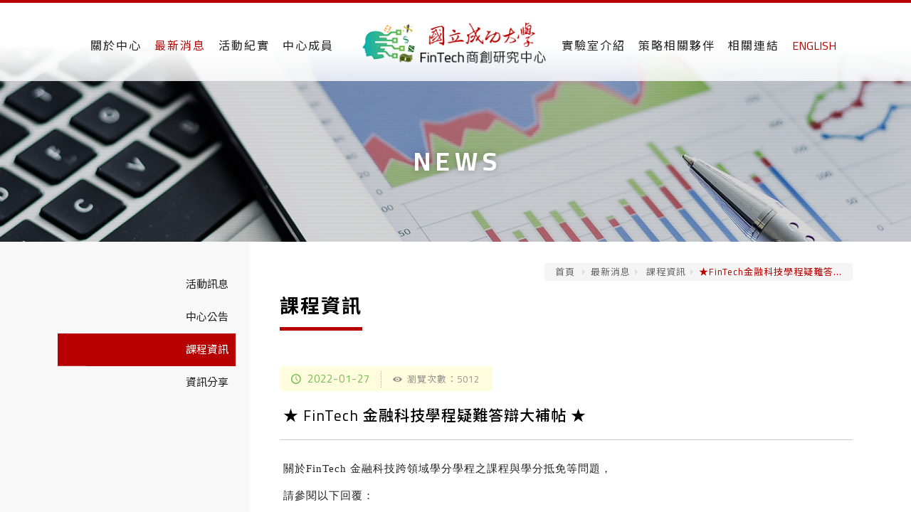

--- FILE ---
content_type: text/html; charset=UTF-8
request_url: https://fintech.ncku.edu.tw/index.php?option=module&lang=cht&task=pageinfo&id=423&index=26
body_size: 7800
content:
<!DOCTYPE html>
<!--[if lt IE 7]><html class="no-js lt-ie10 lt-ie9 lt-ie8 lt-ie7 "> <![endif]-->
<!--[if IE 7]><html class="no-js lt-ie10 lt-ie9 lt-ie8"> <![endif]-->
<!--[if IE 8]><html class="no-js lt-ie10 lt-ie9"> <![endif]-->
<!--[if IE 9]><html class="no-js lt-ie10"> <![endif]-->
<!--[if gt IE 8]><!-->
<html class="no-js">
<!--<![endif]-->

	<head>
		<!-- Basic Page Needs -->
		<meta charset="utf-8">
		<title>國立成功大學 FinTech商創研究中心</title>
		<meta name="description" content="">
		<meta name="author" content="">
		<meta http-equiv=Content-Type content="text/html; charset=utf-8">
<title>★ FinTech 金融科技學程疑難答辯大補帖 ★-國立成功大學 FinTech商創研究中心</title>
<meta name="keywords" content="成大 fintech,成功大學 fintech商創中心,成功大學 fintech商創研究中心,fintech商創中心,fintech商創研究中心">
<meta name="description" content="成大 fintech,成功大學 fintech商創中心,成功大學 fintech商創研究中心,fintech商創中心,fintech商創研究中心">
<meta name="robots" content="all">
<meta name="distribution" content="GLOBAL">
<meta name="rating" content="general">
<meta name="revisit-after" content="7 days">
<meta name="webcrawlers" content="all"/>
<meta name="spiders" content="all"/>
<meta property="fb:app_id" content="676285042433348" />
<meta name="expires" content="Wed, 04 Mar 2026 22:43:57 GMT"/>
<meta property="og:site_name" content="★ FinTech 金融科技學程疑難答辯大補帖 ★-國立成功大學 FinTech商創研究中心" />
<meta property="og:type" content="website"/>
<meta property="og:title" content="★ FinTech 金融科技學程疑難答辯大補帖 ★-國立成功大學 FinTech商創研究中心" />
<meta property="og:keywords" content="成大 fintech,成功大學 fintech商創中心,成功大學 fintech商創研究中心,fintech商創中心,fintech商創研究中心">
<meta property="og:description" content="成大 fintech,成功大學 fintech商創中心,成功大學 fintech商創研究中心,fintech商創中心,fintech商創研究中心">
<meta property="og:url" content="https://fintech.ncku.edu.tw/index.php?option=module&lang=cht&task=pageinfo&id=423&index=26" />
<meta name="google-site-verification" content="vD7i6tCv5_eMfQn8DHG3yNL7eP-HmNgBU0twIQyacFk" /><script async src="https://www.googletagmanager.com/gtag/js?id=UA-169198249-1"></script><script>window.dataLayer = window.dataLayer || [];function gtag(){dataLayer.push(arguments);}gtag('js', new Date());gtag('config', 'UA-169198249-1');</script>

		<!-- Mobile Specific Metas -->
		<meta name="viewport" content="width=device-width, initial-scale=1, maximum-scale=1">

		<!-- Favicons -->
		<link rel="shortcut icon" href="content/massage/images/favicon.ico">

		<!-- FONTS -->
		<link href="https://fonts.googleapis.com/css?family=Cairo:300,400,600,700,900|Noto+Sans+TC:400,500,700,900&display=swap" rel="stylesheet">

		<!-- CSS -->
		<link rel="stylesheet" href="https://fintech.ncku.edu.tw/site/themes/default/cht/images/css/global.css">
		<link rel="stylesheet" href="https://fintech.ncku.edu.tw/site/themes/default/cht/images/css/structure.css">
		<link rel="stylesheet" href="https://fintech.ncku.edu.tw/site/themes/default/cht/images/css/massage.css">
		<link rel="stylesheet" href="https://fintech.ncku.edu.tw/site/themes/default/cht/images/css/custom.css?v=1768776237">
		<link rel="stylesheet" href="https://fintech.ncku.edu.tw/site/themes/default/cht/images/fonts/font-awesome/css/font-awesome.css">

		<!-- Revolution Slider -->
		<link rel="stylesheet" href="https://fintech.ncku.edu.tw/site/themes/default/cht/images/plugins/rs-plugin/css/settings.css">

		<script type="text/javascript" src="https://fintech.ncku.edu.tw/includes/js/common.js"></script>
		<script type="text/javascript" src="https://fintech.ncku.edu.tw/includes/js/validate_cht.js"></script> 
	</head>

	<body class="blog with_aside aside_left  style-simple layout-full-width no-content-padding header-split sticky-header sticky-white subheader-both-center">
		<!-- InstanceEndEditable -->
		<!-- Main Theme Wrapper -->
		<div id="Wrapper">
			<!-- Header Wrapper -->
			<!-- InstanceBeginEditable name="pagepic" -->
			<div id="Header_wrapper_p02" class="bg-parallax" data-stellar-background-ratio="0.5">
				<!-- InstanceEndEditable -->
				<!-- Header -->
				<header id="Header">
					<!-- Header -  Logo and Menu area -->
					<div id="Top_bar">
	<div class="container">
		<div class="column one">
			<div class="top_bar_left clearfix loading">
				<!-- Logo-->
				<div class="logo">
					<a id="logo" href="https://fintech.ncku.edu.tw/./index.php?lang=cht" title="">
						<img class="logo-main scale-with-grid" src="https://fintech.ncku.edu.tw/site/themes/default/cht/images/logo.png" alt="成大FinTech" />
						<img class="logo-sticky scale-with-grid" src="https://fintech.ncku.edu.tw/site/themes/default/cht/images/logo.png" alt="">
					</a>
				</div>
				<!-- Main menu-->
				<div class="menu_wrapper">
					<nav id="menu">
						<ul id="menu-main-menu-left" class="menu menu_left">
							<li >
								<a href="https://fintech.ncku.edu.tw/./index.php?temp=intro&lang=cht"><span>關於中心</span></a>
																<ul class="sub-menu">									
																			<li><a href="https://fintech.ncku.edu.tw/index.php?option=module&lang=cht&task=pageinfo&id=6&index=1"><span>中心簡介</span></a></li>
																			<li><a href="https://fintech.ncku.edu.tw/index.php?option=module&lang=cht&task=pageinfo&id=323&index=2"><span>中心沿革</span></a></li>
																			<li><a href="https://fintech.ncku.edu.tw/index.php?option=module&lang=cht&task=pageinfo&id=7&index=3"><span>中心架構</span></a></li>
																			<li><a href="https://fintech.ncku.edu.tw/index.php?option=module&lang=cht&task=pageinfo&id=850&index=4"><span>使命願景</span></a></li>
																			<li><a href="https://fintech.ncku.edu.tw/index.php?option=module&lang=cht&task=pageinfo&id=8&index=5"><span>策略與執行</span></a></li>
																			<li><a href="https://fintech.ncku.edu.tw/index.php?option=module&lang=cht&task=pageinfo&id=356&index=6"><span>FinTech金融科技學程</span></a></li>
																			<li><a href="https://fintech.ncku.edu.tw/index.php?option=contact&lang=cht"><span>與我聯絡</span></a></li>
																		
								</ul>
															</li>
							<li class="current-menu-item">
								<a href="https://fintech.ncku.edu.tw/./index.php?temp=news&lang=cht"><span>最新消息</span></a>
																<ul class="sub-menu">									
																			<li><a href="https://fintech.ncku.edu.tw/index.php?option=module&lang=cht&task=showlist&id=588&index=1"><span>活動訊息</span></a></li>
																			<li><a href="https://fintech.ncku.edu.tw/index.php?option=module&lang=cht&task=showlist&id=85&index=2"><span>中心公告</span></a></li>
																			<li><a href="https://fintech.ncku.edu.tw/index.php?option=module&lang=cht&task=showlist&id=9&index=3"><span>課程資訊</span></a></li>
																			<li><a href="https://fintech.ncku.edu.tw/index.php?option=module&lang=cht&task=showlist&id=161&index=4"><span>資訊分享</span></a></li>
																		
								</ul>
															</li>
							<li >
								<a href="https://fintech.ncku.edu.tw/./index.php?temp=event&lang=cht"><span>活動紀實</span></a>
																	<ul class="sub-menu">									
																					<li><a href="https://fintech.ncku.edu.tw/index.php?option=module&lang=cht&task=showlist&id=744&index=1"><span>跨域創意工作坊</span></a></li>
																					<li><a href="https://fintech.ncku.edu.tw/index.php?option=module&lang=cht&task=showlist&id=33&index=2"><span>論壇</span></a></li>
																					<li><a href="https://fintech.ncku.edu.tw/index.php?option=module&lang=cht&task=showlist&id=371&index=3"><span>競賽</span></a></li>
																					<li><a href="https://fintech.ncku.edu.tw/index.php?option=module&lang=cht&task=showlist&id=32&index=4"><span>研討會</span></a></li>
																					<li><a href="https://fintech.ncku.edu.tw/index.php?option=module&lang=cht&task=showlist&id=730&index=5"><span>學術交流</span></a></li>
																					<li><a href="https://fintech.ncku.edu.tw/index.php?option=module&lang=cht&task=showlist&id=91&index=6"><span>教育訓練</span></a></li>
																					<li><a href="https://fintech.ncku.edu.tw/index.php?option=module&lang=cht&task=showlist&id=851&index=7"><span>自立研發推廣</span></a></li>
																			
									</ul>
															</li>
							<li >
								<a href="https://fintech.ncku.edu.tw/./index.php?temp=faculty&lang=cht"><span>中心成員</span></a>
																<ul class="sub-menu">
																			<li><a href="https://fintech.ncku.edu.tw/index.php?option=module&lang=cht&task=showlist&id=153&index=1"><span>中心主管</span></a></li>
																			<li><a href="https://fintech.ncku.edu.tw/index.php?option=module&lang=cht&task=showlist&id=70&index=2"><span>中心成員</span></a></li>
																			<li><a href="https://fintech.ncku.edu.tw/index.php?option=module&lang=cht&task=showlist&id=406&index=3"><span>合作學者</span></a></li>
																			<li><a href="https://fintech.ncku.edu.tw/index.php?option=module&lang=cht&task=showlist&id=855&index=4"><span>諮詢顧問</span></a></li>
																			<li><a href="https://fintech.ncku.edu.tw/index.php?option=module&lang=cht&task=showlist&id=149&index=5"><span>行政人員</span></a></li>
																	</ul>
															</li>
						</ul>
						<ul id="menu-main-menu-right" class="menu menu_right">
							<li >
								<a href="https://fintech.ncku.edu.tw/./index.php?temp=labs&lang=cht"><span>實驗室介紹</span></a>
																<ul class="sub-menu">
																			<li><a href="https://fintech.ncku.edu.tw/index.php?option=module&lang=cht&task=pageinfo&id=678&index=1"><span>中心本部</span></a></li>
																			<li><a href="https://fintech.ncku.edu.tw/index.php?option=module&lang=cht&task=pageinfo&id=1050&index=2"><span>永續金融科技產學小聯盟</span></a></li>
																			<li><a href="https://fintech.ncku.edu.tw/index.php?option=module&lang=cht&task=pageinfo&id=1051&index=3"><span>永續金融管理學苑</span></a></li>
																			<li><a href="https://fintech.ncku.edu.tw/index.php?option=module&lang=cht&task=pageinfo&id=104&index=4"><span>AI人工智慧實驗室</span></a></li>
																			<li><a href="https://fintech.ncku.edu.tw/index.php?option=module&lang=cht&task=pageinfo&id=21&index=5"><span>智慧風險評估實驗室</span></a></li>
																			<li><a href="https://fintech.ncku.edu.tw/index.php?option=module&lang=cht&task=pageinfo&id=679&index=6"><span>ESG永續金融與智能理財實驗室</span></a></li>
																			<li><a href="https://fintech.ncku.edu.tw/index.php?option=module&lang=cht&task=pageinfo&id=105&index=7"><span>大數據分析與數位貨幣探索實驗室</span></a></li>
																			<li><a href="https://fintech.ncku.edu.tw/index.php?option=module&lang=cht&task=pageinfo&id=59&index=8"><span>金融預測分析暨偵弊徵信實驗室</span></a></li>
																			<li><a href="https://fintech.ncku.edu.tw/index.php?option=module&lang=cht&task=pageinfo&id=680&index=9"><span>金融監理與法遵實驗室</span></a></li>
																			<li><a href="https://fintech.ncku.edu.tw/index.php?option=module&lang=cht&task=pageinfo&id=20&index=10"><span>供應鏈金融實驗室</span></a></li>
																			<li><a href="https://fintech.ncku.edu.tw/index.php?option=module&lang=cht&task=pageinfo&id=147&index=11"><span>金融資安實驗室</span></a></li>
																	</ul>
															</li>
							<li >
								<a href="https://fintech.ncku.edu.tw/./index.php?temp=partner&lang=cht"><span>策略相關夥伴</span></a>
																<ul class="sub-menu">
																			<li><a href="https://fintech.ncku.edu.tw/index.php?option=module&lang=cht&task=showlist&id=27&index=1"><span>產學合作</span></a></li>
																			<li><a href="https://fintech.ncku.edu.tw/index.php?option=module&lang=cht&task=showlist&id=28&index=2"><span>國際學術合作</span></a></li>
																	</ul>
															</li>
							<li >
								<a href="https://fintech.ncku.edu.tw/./index.php?temp=links&lang=cht"><span>相關連結</span></a>
																<ul class="sub-menu">
																			<li><a href="https://fintech.ncku.edu.tw/index.php?option=module&lang=cht&task=showlist&id=358&index=1"><span>FinTech金融科技學程</span></a></li>
																			<li><a href="https://fintech.ncku.edu.tw/index.php?option=module&lang=cht&task=showlist&id=427&index=2"><span>常用業務表單連結</span></a></li>
																			<li><a href="https://fintech.ncku.edu.tw/index.php?option=module&lang=cht&task=showlist&id=956&index=3"><span>關係單位</span></a></li>
																			<li><a href="https://fintech.ncku.edu.tw/index.php?option=module&lang=cht&task=showlist&id=1161&index=4"><span>永續金融管理學苑</span></a></li>
																			<li><a href="https://fintech.ncku.edu.tw/index.php?option=module&lang=cht&task=showlist&id=66&index=5"><span>行政機關</span></a></li>
																			<li><a href="https://fintech.ncku.edu.tw/index.php?option=module&lang=cht&task=showlist&id=152&index=6"><span>合作夥伴</span></a></li>
																			<li><a href="https://fintech.ncku.edu.tw/index.php?option=module&lang=cht&task=showlist&id=140&index=7"><span>成功大學</span></a></li>
																	</ul>
															</li>
							<li><a href="https://fintech.ncku.edu.tw/./index.php?lang=en"><span><span style="padding: 0px; color:#B70100;letter-spacing: 0px;">ENGLISH</span></span></a></li>
							<!-- <li><a href="#"><span><span style="padding: 0px; color:#B70100;letter-spacing: 0px;">ENGLISH</span></span></a></li> -->
						</ul>
					</nav>
					<a class="responsive-menu-toggle" href="#"><i class="icon-menu"></i></a>
				</div>
				<!-- Banner area - only for certain pages-->
				<div class="banner_wrapper"></div>
			</div>
		</div>
	</div>
</div>				</header>
				<!--Subheader area - only for certain pages -->
				<div id="Subheader">
					<div class="container">
						<div class="column one">
							<!-- InstanceBeginEditable name="toptitle" -->
							<h1 class="title animate" data-anim-type="fadeInUp" data-anim-delay="100">NEWS</h1>
							<!-- InstanceEndEditable -->
						</div>
					</div>
				</div>
			</div>
			<!-- Main Content -->
			<div id="Content">
				<!-- InstanceBeginEditable name="content" -->
				<div class="content_wrapper clearfix">
					<div class="sections_group">
						<div class="section">
							<!--page_title-->
							<div class="section_wrapper clearfix">
								<div class="wrap mcb-wrap one clearfix">
									<!-- One Full Row-->
									<div class="column mcb-column one">
										<ol class="breadcrumb">
	<li><a href="https://fintech.ncku.edu.tw/index.php?task=home&lang=cht">首頁</a></li> <li><a href="https://fintech.ncku.edu.tw/index.php?temp=news&lang=cht">最新消息</a></li><li><a href="https://fintech.ncku.edu.tw/index.php?option=module&lang=cht&task=showlist&id=9"> 課程資訊</a></li><li class="active">★FinTech金融科技學程疑難答...</li>
</ol>										<div class="column_attr align_left">
											<div class="page_title01">課程資訊</div>
										</div>
									</div>
								</div>
							</div>
							<div class="entry-content">
								<div class="section">
									<div class="section_wrapper clearfix">
											<div class="wrap mcb-wrap one valign-top clearfix">
		<div class="column one pager_wrapper" style="margin-bottom: 20px;">
			<div class="newslist2">
				<dl>
					<dt><i class="icon-clock" style="margin-right: 5px"></i>2022-01-27<span style="font-size: 13px;font-weight: 400;margin: 0 0 0 15px;padding: 0 0 0 13px;display: inline-block;line-height: 1.8;color: #93928d;border-left: 1px dotted rgba(0,0,0,0.3);"><i class="icon-eye" style="margin-right: 5px"></i>瀏覽次數：5012</span></dt>
					<dd>★ FinTech 金融科技學程疑難答辯大補帖 ★</dd>
				</dl>
			</div>
			<div class="newscontent edit">
				<p><span style="font-family: 標楷體, DFKai-sb;">關於FinTech 金融科技跨領域學分學程之課程與學分抵免等問題， </span></p>
<p><span style="font-family: 標楷體, DFKai-sb;">請參閱以下回覆：&nbsp;</span></p>
<p>&nbsp;</p>
<p><span style="color: #000000; font-family: 標楷體, DFKai-sb;"><strong>Q1:大學時期已有修過成大的會計系財務管理，請問可以抵免嗎?</strong></span></p>
<p><span style="font-family: 標楷體, DFKai-sb;"><span style="color: #003366;">A:相關學程指定課程申請抵免疑義，請錄取學程學員先填具學分抵免申請表（如附檔），於</span><span style="color: #b00909;">各學年第一學期開學日</span><span style="color: #003366;">起計，<span style="color: #b00909;">5</span></span><span style="color: #b00909;">個工作日內送交紙本申請書與歷年成績單至本中心</span>，<span style="color: #003366;">中心將召開學程委員會議審議後，三周內公告申請結果。</span></span></p>
<p>&nbsp;</p>
<p><span style="color: #000000; font-family: 標楷體, DFKai-sb;"><strong>Q2:有些課程如公司理財、固定收益型證券，在會計系和會計所皆有開課，請問在會計系修或是在會計所修的學分均被承認嗎?</strong></span></p>
<p><span style="font-family: 標楷體, DFKai-sb; color: #003366;">A:參詳Q1 回覆。</span></p>
<p>&nbsp;</p>
<p><span style="color: #000000; font-family: 標楷體, DFKai-sb;"><strong>Q3:因為財務報表分析要求修修課前須先修過初級會計學（一）、初級會計學（二）、基本財務學等課程。而統計系的巨量資料分析先修以下科目:迴歸分析、實驗設計。請問若是⾦融科技學程的學生，也需要先修此些課程，才能選修財務報表分析和巨量資料分析等課程嗎?</strong></span></p>
<p><span style="font-family: 標楷體, DFKai-sb;"><span style="color: #003366;">A:本學程指定的科目，若其各設有</span><span style="color: #b00909;">先修門檻，係屬開課教師及系所之認定權利，請優先遵循先修門檻之要求辦理選課</span><span style="color: #003366;">，或向開課系所或教師請示。</span></span></p>
<p>&nbsp;</p>
<p><span style="color: #000000; font-family: 標楷體, DFKai-sb;"><strong>Q4:學程是否承認相同課程名稱但不同系所開設的課程呢?(例如學程規定修習的科目"機器學習"為工資管所開設，但是否能選資工系所開設的機器學習課程作為抵免呢?還是⼀定要修習工資管所的機器學習才列入學分計算?</strong></span></p>
<p><span style="font-family: 標楷體, DFKai-sb; color: #003366;">A:學程是否承認「<span style="font-family: 標楷體, DFKai-sb;"><span style="color: #003366;"><span style="font-family: 標楷體, DFKai-sb;"><strong>相同課程名稱但不同系所/老師開設之課程」</strong></span>，認定與否係<strong>由本學程各授課老師審核評估</strong>，同學可填具學分抵免申請表於抵免申請期間(詳參Q1)內送交本中心，中心將於學程委員會議審議後，三周內公告申請結果。</span></span></span></p>
<p>&nbsp;</p>
<p><span style="color: #000000; font-family: 標楷體, DFKai-sb;"><strong>Q5.學程除了修課以外，是否會有機會和商創研究中⼼的實驗室教授們一起進行計劃呢?</strong></span></p>
<p><span style="font-family: 標楷體, DFKai-sb; color: #003366;">A:已錄取本學程的學⽣得透過修課、或以電郵與本中⼼各實驗室研究團隊師資主動聯繫、或前往本中⼼交流，分享你的長才技能或參與研究意願，由老師視需求邀請擔任研究團隊成員或相關商業創意競賽夥伴。</span></p>
<p>&nbsp;</p>
<p><span style="color: #000000; font-family: 標楷體, DFKai-sb;"><strong>Q6.關於金融科技學程，如果到時因為某些因素沒有辦法在畢業前修完所有課程，是否可以放棄學程?</strong></span></p>
<p><span style="font-family: 標楷體, DFKai-sb;"><span style="color: #003366;">A:可以</span>。</span></p>
<p>&nbsp;</p>
<p><span style="font-family: 標楷體, DFKai-sb; color: #000000;"><strong>Q7.FinTech 學程中會計所的公司理財是否會承認會計系開的公司理財?</strong></span></p>
<p><span style="font-family: 標楷體, DFKai-sb; color: #003366;">A:參詳Q1 回覆。</span></p>
<p>&nbsp;</p>
<p><span style="color: #000000;"><strong><span style="font-family: 標楷體, DFKai-sb;">Q8.如果選課後面沒有特別附註FinTech 金融科技學分學程(如圖1)，但課程名稱相同(如圖2)，在往後學分計算會有承認嗎?</span></strong></span><br /><span style="font-family: 標楷體, DFKai-sb;">圖1 <img src="/userfiles/圖1 - Copy 1.jpg" alt="" width="591" height="90" /></span><br /><span style="font-family: 標楷體, DFKai-sb;">圖2<img src="/userfiles/圖2.jpg" alt="" width="603" height="202" /></span><br /><span style="font-family: 標楷體, DFKai-sb; color: #003366;"><br />A:參詳Q1 回覆。</span></p>
<p>&nbsp;</p>
<p><span style="color: #000000;"><strong><span style="font-family: 標楷體, DFKai-sb;">Q9.錄取FinTech 學程的學生是否有選課優勢?</span></strong></span></p>
<p><span style="color: #003366;"><span style="font-family: 標楷體, DFKai-sb;">A:否，本中心學程錄取學員仍必須遵循本校教務處選課系統的相關規定，</span><span style="font-family: 標楷體, DFKai-sb;">參與選課競逐以維持公平性。</span></span></p>
<p>&nbsp;</p>
<p><span style="color: #000000;"><strong><span style="font-family: 標楷體, DFKai-sb;">Q10.錄取FinTech 學程後，是否有完成修業的期限?</span></strong></span></p>
<p><span style="color: #003366;"><span style="font-family: 標楷體, DFKai-sb;">A:本學程不限定自錄取後單學期/學年完成修業，只要是本學程錄取學生，</span><span style="font-family: 標楷體, DFKai-sb;">在學員個人畢業年限前完成規定的廿學分數修業門檻，即可向本中心提出</span><span style="font-family: 標楷體, DFKai-sb;">申請結業證明。</span></span><br /><span style="font-family: 標楷體, DFKai-sb; color: #003366;">惟若獲錄取本學程資格學員在大學階段未能完成規定的廿學分數修業門</span><span style="font-family: 標楷體, DFKai-sb;"><span style="color: #003366;">檻，但經甄試、考試錄取本校研究所，得於</span><span style="color: #b00909;">取得學士文憑後一周內，持學士證書</span></span><span style="font-family: 標楷體, DFKai-sb;"><span style="color: #b00909;">及本校碩士錄取證明至本中心提出申請保留錄取本學程資格</span><span style="color: #003366;">，得於</span></span><span style="font-family: 標楷體, DFKai-sb; color: #003366;">研究所階段完成尚缺之修業學分數，增加個人獲證機會。</span></p>
<p>&nbsp;</p>
<p><span style="color: #000000;"><strong><span style="font-family: 標楷體, DFKai-sb;">Q11.請問申請抵免FinTech 學程學分需如何與何時提出申請辦理?</span></strong></span><span style="font-family: 標楷體, DFKai-sb; color: #ff0000;">(110年更新)</span></p>
<p><span style="font-family: 標楷體, DFKai-sb;"><span style="color: #003366;">A:錄取本學程的學員如擬欲申請抵免學分，財務金融領域及巨量分析領域各可開放抵免1/2科目為上限；即財務金融領域至多可抵免<strong>2科</strong>、巨量分析領域至多抵免<strong>1科</strong>為限</span><span style="color: #003366;">(相關規定</span></span><span style="font-family: 標楷體, DFKai-sb;"><span style="color: #003366;">參詳Q1 答覆)，請於</span><span style="color: #b00909;">錄取學程的學年度，上學期開學後第二周前向本中心</span></span><span style="font-family: 標楷體, DFKai-sb;"><span style="color: #b00909;">以紙本提出申請</span>。<span style="color: #003366;">相關申請抵免表單或填報系統網址，將於各學年的</span><span style="color: #b00909;">上學</span></span><span style="font-family: 標楷體, DFKai-sb;"><span style="color: #b00909;">期開學日</span><span style="color: #003366;">公告於本中心官方網頁。</span></span></p>
<p><span style="font-family: 標楷體, DFKai-sb;">若有其他學程相關疑問，歡迎於寄信至本中心公務信箱：<a href="mailto:ncku_fintech@ncku.edu.tw">ncku_fintech@ncku.edu.tw</a>，</span></p>
<p><span style="font-family: 標楷體, DFKai-sb;">或撥打分機53020洽詢（上班時間：週一至週五，上午9時至下午17時）。</span></p>
<p>&nbsp;</p>
			</div>
							<div class="article_down">
					<h3>檔案下載</h3>
					<ul>
																					<li>
									<a href="https://fintech.ncku.edu.tw/index.php?option=module&lang=cht&task=dfile&id=423&i=1">
										<div class="pic"><i class="icon-download"></i></div>
										<p>
																							FinTech學分學程抵免申請表
																					</p>
									</a>
								</li>
																		</ul>
				</div>
					</div>
	</div>
	<div class="column one pager_wrapper" style="margin-bottom: 15px">
		<div class="pagenum2"><a href="javascript:window.history.back();"><i class="icon-left-open"></i>回上頁</a></div>
	</div>
									</div>
								</div>
							</div>
						</div>
					</div>
					<!-- Sidebar area-->
						<div class="sidebar sidebar-1 four columns">
		<div class="widget-area clearfix ">
			<!-- Categories Area -->
			<aside class="widget widget_categories">
				<div class="navexb">
					<ul class="navex">
													<li>
								<a href="https://fintech.ncku.edu.tw/index.php?option=module&lang=cht&task=showlist&id=588&index=1" >活動訊息</a>
															</li>
													<li>
								<a href="https://fintech.ncku.edu.tw/index.php?option=module&lang=cht&task=showlist&id=85&index=2" >中心公告</a>
															</li>
													<li>
								<a href="https://fintech.ncku.edu.tw/index.php?option=module&lang=cht&task=showlist&id=9&index=3" class="current">課程資訊</a>
															</li>
													<li>
								<a href="https://fintech.ncku.edu.tw/index.php?option=module&lang=cht&task=showlist&id=161&index=4" >資訊分享</a>
															</li>
											</ul>
				</div>
			</aside>
		</div>
	</div>
				</div>
				<!-- InstanceEndEditable -->
			</div>
			<!-- Footer-->
			<footer id="Footer" class="clearfix">
	<div class="widgets_wrapper" style="padding:40px 0 15px 0;">
		<div class="container">
			<div class="footermenu">
				<!-- One Third (2/3) Column -->
				<div class="column one-third">
					<aside class="widget widget_text">
						<h4 style="margin-top: 0px; margin-bottom: 20px;"><img src="https://fintech.ncku.edu.tw/site/themes/default/cht/images/footer_logo.png" class="scale-with-grid"></h4>
						<div class="textwidget">
							<div class="f_contact">
								<ul>
									<li><i class="icon-location"></i>701 台南市東區大學路1號 (光復校區雲平大樓東棟6樓27602)</li>
									<li><i class="icon-phone"></i>06-2757575 轉 53020</li>
									<li><i class="icon-mail"></i><a href="mailto:ncku_fintech@ncku.edu.tw">ncku_fintech@ncku.edu.tw</a></li>
								</ul>
							</div>
						</div>
					</aside>
				</div>
									<div class="column one-third">
						<aside class="widget widget_text" style="margin-top: 25px">
							<h4 style="font-weight: 500;font-size: 1em;">快速連結</h4>
							<div class="textwidget footermenu02">
																	<ul style="width: 50%;">										<li><a href="http://highlight.hub-fintech-ncku.tw/" target="_blank">FinTech商創研究中心亮點成果</a></li>
																																				<li><a href="https://sfta.ncku.org.tw/" target="_blank">永續金融科技產學小聯盟</a></li>
																																				<li><a href="https://esg.academy.hub-fintech-ncku.tw/" target="_blank">國立成功大學永續金融管理學苑</a></li>
																																				<li><a href="https://dgx.fintech.management.ncku.edu.tw/login" target="_blank">FinTech運算平台線上預約系統</a></li>
																																				<li><a href="https://www.youtube.com/channel/UCDLpT_N7UpRPnyILHfFrlXA" target="_blank">Fintech商創研究中心 Youtube頻道</a></li>
									</ul>																</ul>
							</div>
						</aside>
					</div>
													<div class="column one-third">
						<aside class="widget widget_text" style="margin-top: 25px">
							<h4 style="font-weight: 500;font-size: 1em;">相關連結</h4>
							<div class="textwidget  footermenu02">
																	<ul style="width: 50%;">										<li><a href="https://app.pers.ncku.edu.tw/ncov_web/" target="_blank">新型冠狀病毒（COVID-19）網頁資訊平台專區</a></li>
																																				<li><a href="https://web.ncku.edu.tw/" target="_blank">國立成功大學</a></li>
																																				<li><a href="http://pers.ncku.edu.tw/index.php?Lang=zh-tw" target="_blank">國立成功大學人事室</a></li>
																																				<li><a href="http://acco.ncku.edu.tw/index.php?Lang=zh-tw" target="_blank">國立成功大學主計室</a></li>
																																				<li><a href="http://irdd.ord.ncku.edu.tw/" target="_blank">國立成功大學研發處</a></li>
									</ul>																	<ul style="width: 50%;">										<li><a href="https://sprout.moe.edu.tw/Sproutweb" target="_blank">教育部-高等教育深耕計畫</a></li>
																																				<li><a href="https://www.fsc.gov.tw/ch/index.jsp" target="_blank">金融監督管理委員會</a></li>
																								</div>
						</aside>
					</div>
							</div>
		</div>
	</div>
	<div class="footer_copy">
		<div class="copyright">
			Copyright &copy; 2020 國立成功大學 FinTech商創研究中心. All Rights Reserved Designed by <a target="_blank" rel="nofollow" href="http://bit.ly/1M6lijQ">Eshow</a>
		</div>
	</div>
</footer>		</div>
		<a href="#top" class="cd-top">Top</a>
		<!-- JS -->
		<script src="https://fintech.ncku.edu.tw/site/themes/default/cht/images/js/jquery-2.1.4.min.js"></script>
		<script src="https://fintech.ncku.edu.tw/site/themes/default/cht/images/js/ui/jquery-ui.min.js"></script>
		<script src="https://fintech.ncku.edu.tw/site/themes/default/cht/images/js/mfn.menu.js"></script>
		<script src="https://fintech.ncku.edu.tw/site/themes/default/cht/images/js/jquery.plugins.js"></script>
		<script src="https://fintech.ncku.edu.tw/site/themes/default/cht/images/js/jquery.jplayer.min.js"></script>
		<script src="https://fintech.ncku.edu.tw/site/themes/default/cht/images/js/animations/animations.js"></script>
		<script src="https://fintech.ncku.edu.tw/site/themes/default/cht/images/js/scripts.js"></script>
		<script src="https://fintech.ncku.edu.tw/site/themes/default/cht/images/js/backtotop.js"></script>
		<script>
			jQuery(window).load(function() {
				jQuery(".jq-tabs").tabs();

				var retina = window.devicePixelRatio > 1 ? true : false;
				if (retina) {
					var retinaEl = jQuery("#logo img");
					var retinaLogoW = retinaEl.width();
					var retinaLogoH = retinaEl.height();
					retinaEl.attr("src", "https://fintech.ncku.edu.tw/site/themes/default/cht/images/logo_mobile.png").width(retinaLogoW).height(retinaLogoH)
				}
			});
		</script>
		<!--leftmenu-->
		<script src="https://fintech.ncku.edu.tw/site/themes/default/cht/images/js/scriptbreaker-1.js" type="text/javascript"></script>
		<script language="JavaScript">
		$(document).ready(function() {
			$(".navex").accordion({
				accordion: false,
				speed: 500,
				closedSign: ' + ',
				openedSign: ' - '
			});
		});
		</script>
		 <!--tab-->
		<script type="text/javascript" src="https://fintech.ncku.edu.tw/site/themes/default/cht/images/js/jquery.multipurpose_tabcontent.js"></script>
		<script type="text/javascript">
			$(document).ready(function() {
				$(".first_tab").champ();
			});
		</script>
	</body>
	<!-- InstanceEnd -->
</html>

--- FILE ---
content_type: text/css
request_url: https://fintech.ncku.edu.tw/site/themes/default/cht/images/css/global.css
body_size: 62146
content:
/*
|-------------------------------------------------------------------------
| Be
| Global style
| version 4.9
| http://BeantownThemes.com
| http://themeforest.net/user/BeantownThemes
|--------------------------------------------------------------------------
| 1.0 Base
| 2.0 Buttons
| 3.0 Mfn-icons
| 4.0 Shortcodes
| 5.0 Variables
| 6.0 Animation
| 7.0 jQuery ui
| 8.0 jPlayer
| 9.0 Prrettyphoto
| 10. simple style
| 11. Bootstrap elements
|
*/

/*
|--------------------------------------------------------------------------
|  1.0 Base
|  
|--------------------------------------------------------------------------
|
| 
|
*/

/* #Reset & Basics (Inspired by E. Meyers)
================================================== */

html, body, div, span, applet, object, iframe, h1, h2, h3, h4, h5, h6, p, blockquote, pre, a, abbr, acronym, address, big, cite, code, del, dfn, em, img, ins, kbd, q, s, samp, small, strike, strong, tt, var, b, u, i, center, ol, ul, li, fieldset, form, label, legend, table, caption, tbody, tfoot, thead, tr, th, td, article, aside, canvas, details, embed, figure, figcaption, footer, header, hgroup, menu, nav, output, ruby, section, summary, time, mark, audio, video {
	margin: 0;
	padding: 0;
	border: 0;
	font-size: 100%;
	font: inherit;
	vertical-align: baseline;
}
article, aside, details, figcaption, figure, footer, header, hgroup, menu, nav, section {
	display: block;
}
body {
	line-height: 1;
}
ol, ul {
	list-style: none;
}
blockquote, q {
	quotes: none;
}
blockquote:before, blockquote:after, q:before, q:after {
	content: '';
	content: none;
}
table {
	border-collapse: collapse;
	border-spacing: 0;
}
/* #Basic Styles
================================================== */

html {
	height: 100%;
}
body {
	-webkit-font-smoothing: antialiased;
	/* Fix for webkit rendering */
	-webkit-text-size-adjust: 100%;
}
/* #Typography
================================================== */

h1 a, h2 a, h3 a, h4 a, h5 a, h6 a {
	font-weight: inherit;
}
h1 a:hover, h2 a:hover, h3 a:hover, h4 a:hover, h5 a:hover, h6 a:hover {
	text-decoration: none;
}
h1 {
	margin-bottom: 15px;
}
h2 {
	margin-bottom: 15px;
}
h3 {
	margin-bottom: 15px;
}
h4 {
	margin-bottom: 15px;
}
h5 {
	margin-bottom: 15px;
}
h6 {
	margin-bottom: 15px;
}
p {
    margin: 0 0 15px;
    line-height: 1.8;
}
em, i {
	font-style: italic;
}
b, strong {
	font-weight: 700;
}
big, .big {
	font-size: 110%;
	line-height: 180%;
}
dt {
	font-weight: 700;
}
/* #Links
================================================== */

a, a:visited, a:focus {
	text-decoration: none;
	outline: 0;
}
a:hover {
	text-decoration: underline;
}
p a, p a:visited {
	line-height: inherit;
}
/* #Images
================================================== */

img.scale-with-grid, #Content img {
	max-width: 100%;
	height: auto;
}
.google-map img {
	max-width: none !important;
}
iframe {
	max-width: 100%;
}
/* Sizes ----------------------------------------------------------------------------- */

/* .mcb-wrap */

.one-sixth.mcb-wrap {
	width: 16.666%;
}
/* 1/6 */

.one-fifth.mcb-wrap {
	width: 20%;
}
/* 1/5 */

.one-fourth.mcb-wrap {
	width: 25%;
}
/* 1/4 */

.one-third.mcb-wrap {
	width: 33.333%;
}
/* 1/3 */

.two-fifth.mcb-wrap {
	width: 40%;
}
/* 2/5 */

.one-second.mcb-wrap {
	width: 50%;
}
/* 1/2 */

.three-fifth.mcb-wrap {
	width: 60%;
}
/* 3/5 */

.two-third.mcb-wrap {
	width: 66.666%;
}
/* 2/3 */

.three-fourth.mcb-wrap {
	width: 75%;
}
/* 3/4 */

.four-fifth.mcb-wrap {
	width: 80%;
}
/* 4/5 */

.five-sixth.mcb-wrap {
	width: 83.333%;
}
/* 5/6 */

.one.mcb-wrap {
	width: 100%;
}
/* 1/1 */

/* .column */

.one-sixth.column {
	width: 14.666%;
}
/* 1/6 */

.one-fifth.column {
	width: 18%;
}
/* 1/5 */

.one-fourth.column, .four.columns {
	width: 23%;
}
/* 1/4 */

.one-third.column {
	width: 31.333%;
}
/* 1/3 */

.two-fifth.column {
	width: 38%;
}
/* 2/5 */

.one-second.column {
	width: 48%;
}
/* 1/2 */

.three-fifth.column {
	width: 58%;
}
/* 3/5 */

.two-third.column {
	width: 64.666%;
}
/* 2/3 */

.three-fourth.column {
	width: 73%;
}
/* 3/4 */

.four-fifth.column {
	width: 78%;
}
/* 4/5 */

.five-sixth.column {
	width: 81.333%;
}
/* 5/6 */

.one.column {
	width: 98%;
}
/* 1/1 */

.section.full-width>.one.column, .section.full-width>.section_wrapper>.one.column, .section.full-width .one.wrap .one.column {
	width: 100%;
	margin: 0;
}
/* .Sidebar | .with_aside */

.with_aside .content_wrapper {
	max-width: 95%;
	margin: 0 auto;
}
.with_aside .sections_group {
	width: 75%;
	float: left;
}
.with_aside .section_wrapper {
	max-width: 98%;
	max-width: calc( 100% - 20px);
}
.with_aside .four.columns {
	float: right;
	margin: 0;
}
.aside_left .sections_group {
	float: right;
}
.aside_left .four.columns {
	float: left;
}
/* Sidebar - Both | .aside_both */

.aside_both .sections_group {
	width: 60%;
	margin-left: 20%;
}
.aside_both .sidebar.columns {
	width: 18%;
}
.aside_both .sidebar-1 {
	float: left !important;
	margin-left: -79%;
}
/* Column ---------------------------------------------------------------------------- */

/* Column | Margin - Horizontal */

.no-margin-h .column {
	margin-left: 0;
	margin-right: 0;
}
.no-margin-h .one-sixth.column {
	width: 16.666%;
}
/* 1/6 */

.no-margin-h .one-fifth.column {
	width: 20%;
}
/* 1/5 */

.no-margin-h .one-fourth.column {
	width: 25%;
}
/* 1/4 */

.no-margin-h .one-third.column {
	width: 33.333%;
}
/* 1/3 */

.no-margin-h .one-second.column {
	width: 50%;
}
/* 1/2 */

.no-margin-h .two-third.column {
	width: 66.666%;
}
/* 2/3 */

.no-margin-h .three-fourth.column {
	width: 75%;
}
/* 3/4 */

.no-margin-h .one.column {
	width: 100%;
}
/* 1/1 */

/* Column | Margin - Bottom */

/* set in section options */

.column.column_divider {
	margin-bottom: 0 !important;
}
.column-margin-0px .column {
	margin-bottom: 0 !important;
}
.column-margin-10px .column {
	margin-bottom: 10px !important;
}
.column-margin-20px .column {
	margin-bottom: 20px !important;
}
.column-margin-30px .column {
	margin-bottom: 30px !important;
}
.column-margin-40px .column {
	margin-bottom: 40px !important;
}
.column-margin-50px .column {
	margin-bottom: 50px !important;
}
/* set in item options */

.column-margin-0px.column {
	margin-bottom: 0 !important;
}
.column-margin-10px.column {
	margin-bottom: 10px !important;
}
.column-margin-20px.column {
	margin-bottom: 20px !important;
}
.column-margin-30px.column {
	margin-bottom: 30px !important;
}
.column-margin-40px.column {
	margin-bottom: 40px !important;
}
.column-margin-50px.column {
	margin-bottom: 50px !important;
}
/* Column | Equal Height */

.equal-height .column .column_attr {
	height: 100%;
	box-sizing: border-box
}
/* Column | Align */

.column_attr.align_left {
	text-align: left
}
.column_attr.align_right {
	text-align: right
}
.column_attr.align_center {
	text-align: center
}
.column_attr.align_justify {
	text-align: justify
}
.mcb-wrap {
	float: left;
	position: relative;
	z-index: 1;
	-webkit-box-sizing: border-box;
	box-sizing: border-box;
}
.mcb-wrap.divider {
	width: 100%;
}
/* #Buttons
================================================== */

a.tp-button {
	background: none;
	font-family: inherit !important;
	height: auto !important;
	line-height: inherit !important;
	border-radius: 0;
	-moz-border-radius: 0;
	-webkit-border-radius: 0;
	letter-spacing: 0 !important;
	text-shadow: 0 0 0 !important;
	box-shadow: 0 0 0 !important;
	font-weight: 400 !important;
	border-width: 1px !important;
}
a.button, a.tp-button, button, input[type="submit"], input[type="reset"], input[type="button"] {
	display: inline-block;
	padding: 11px 20px;
	margin-bottom: 15px;
	cursor: pointer;
	margin-right: 7px;
	border: 0;
	-webkit-border-radius: 5px;
	border-radius: 5px;
	position: relative;
	overflow: hidden;
/*
	-webkit-box-shadow: inset 0 0 0 1px rgba(0, 0, 0, .03);
	box-shadow: inset 0 0 0 1px rgba(0, 0, 0, .03);
	background-image: url(../box_shadow_button.png);
	background-repeat: repeat-x;
	*/
}
a.button_js {
	padding: 0;
}
a.button.button_large, a.tp-button.button_large, button.button_large, input[type="submit"].button_large, input[type="reset"].button_large, input[type="button"].button_large {
	font-size: 110%;
	line-height: 110%;
}
/* Button label & icon */

a.button .button_label {
	display: block;
	float: left;
	position: relative;
	z-index: 2;
}
a.button .button_icon {
	display: block;
	float: left;
	background: rgba(0, 0, 0, .05);
}
a.button .button_icon i {
	color: rgba(0, 0, 0, .5);
}
/* Button icon left */

a.button.button_left .button_icon, a.tp-button.button_left .button_icon {
	float: left;
}
a.button.button_right .button_icon, a.tp-button.button_right .button_icon {
	float: right;
}
/* Paddings */

a.button .button_label {
	padding: 11px 20px;
}
a.button .button_icon {
	padding: 11px 13px;
}
a.button_large .button_label {
	padding: 15px 4rem;
}
a.button_large .button_icon {
	padding: 15px 13px;
}
/* Hover */

@media only screen and (min-width: 768px) {
	a.button:after, 
	a.tp-button:after, 
	button:after, 
	input[type="submit"]:after, input[type="reset"]:after, input[type="button"]:after {
		content: "";
		position: absolute;
		left: 0;
		top: 0;
		height: 100%;
		width: 0;
		z-index: 1;
		-webkit-transition: all .3s;
		-moz-transition: all .3s;
		transition: all .3s;
		background: rgba(0, 0, 0, .05);
	}
	a:hover.button, a:hover.tp-button {
		text-decoration: none;
	}
	a.button:hover:after, a.tp-button:hover:after, button:hover:after, input[type="submit"]:hover:after, input[type="reset"]:hover:after, input[type="button"]:hover:after {
		width: 100%;
	}
}


/* #Buttons stroke
================================================== */

.button-stroke a.button, .button-stroke a.tp-button, .button-stroke button, .button-stroke input[type="submit"], .button-stroke input[type="reset"], .button-stroke input[type="button"] {
	border-width: 2px;
	border-style: solid;
	-webkit-border-radius: 3px;
	border-radius: 3px;
	background-color: transparent !important;
	-webkit-box-shadow: inset 0 0 0 0;
	box-shadow: inset 0 0 0 0;
	background-image: none;
}
.button-stroke a.button:after, .button-stroke a.tp-button:after, .button-stroke button:after, .button-stroke input[type="submit"]:after, .button-stroke input[type="reset"]:after, .button-stroke input[type="button"]:after {
	display: none;
}
.button-stroke a:hover.button, .button-stroke a:hover.tp-button, .button-stroke button:hover, .button-stroke input[type="submit"]:hover, .button-stroke input[type="reset"]:hover, .button-stroke input[type="button"]:hover {
	-webkit-transition: all .3s;
	-moz-transition: all .3s;
	transition: all .3s;
	background-color: #828282;
}
.button-stroke a:hover.button.button_stroke_custom, .button-stroke a:hover.tp-button.button_stroke_custom {
	background-color: rgba(0, 0, 0, .05) !important;
}
/* Button icon */

.button-stroke a.button .button_icon {
	background: none;
}
.button-stroke a:hover.button .button_icon i, .button-stroke a.button.button_theme:hover .button_icon i {
	color: rgba(0, 0, 0, .5) !important;
}
/* Paddings */

.button-stroke a.button_left.button .button_label, .button-stroke a.button_left.button_large .button_label {
	padding-left: 0;
}
.button-stroke a.button_right.button .button_label, .button-stroke a.button_right.button_large .button_label {
	padding-right: 0;
}
.button-stroke a.button_left.button_large .button_icon {
	padding-left: 27px;
}
.button-stroke a.button_right.button_large .button_icon {
	padding-right: 27px;
}
/* Fix for odd Mozilla border & padding issues */

button::-moz-focus-inner, input::-moz-focus-inner {
	border: 0;
	padding: 0;
}
/*
|--------------------------------------------------------------------------
|  2.0 Buttons
|  
|--------------------------------------------------------------------------
|
| 
|
*/

/* Red */

a.button.button_red, a.tp-button.red {
	background-color: #e7432b;
	color: #fff;
}
.button-stroke a.button.button_red, .button-stroke a.button.button_red .button_icon i, .button-stroke a.tp-button.red {
	color: #e7432b;
	border-color: #e7432b;
}
.button-stroke a:hover.button.button_red, .button-stroke a:hover.tp-button.red {
	background-color: #e7432b !important;
	color: #fff;
}
/* Blue */

a.button.button_blue, a.tp-button.blue {
	background-color: #2e96db;
	color: #fff;
}
.button-stroke a.button.button_blue, .button-stroke a.button.button_blue .button_icon i, .button-stroke a.tp-button.blue {
	color: #2e96db;
	border-color: #2e96db;
}
.button-stroke a:hover.button.button_blue, .button-stroke a:hover.tp-button.blue {
	background-color: #2e96db !important;
	color: #fff;
}
/* Turquoise */

a.button.button_turquoise, a.tp-button.turquoise {
	background-color: #22e387;
	color: #fff;
}
.button-stroke a.button.button_turquoise, .button-stroke a.button.button_turquoise .button_icon i, .button-stroke a.tp-button.turquoise {
	color: #22e387;
	border-color: #22e387;
}
.button-stroke a:hover.button.button_turquoise, .button-stroke a:hover.tp-button.turquoise {
	background-color: #22e387 !important;
	color: #fff;
}
/* Yellow */

a.button.button_yellow, a.tp-button.yellow {
	background-color: #face43;
	color: #fff;
}
.button-stroke a.button.button_yellow, .button-stroke a.button.button_yellow .button_icon i, .button-stroke a.tp-button.yellow {
	color: #face43;
	border-color: #face43;
}
.button-stroke a:hover.button.button_yellow, .button-stroke a:hover.tp-button.yellow {
	background-color: #face43 !important;
	color: #fff;
}
/* Grey */

a.button.button_grey, 
a.tp-button.grey {
	background-color: #8f8f8f;
	color: #fff;
}
.button-stroke a.button.button_grey, .button-stroke a.button.button_grey .button_icon i, .button-stroke a.tp-button.grey {
	color: #8f8f8f;
	border-color: #8f8f8f;
}
.button-stroke a:hover.button.button_grey, .button-stroke a:hover.tp-button.grey {
	background-color: #8f8f8f !important;
	color: #fff;
}
/* Navy */

a.button.button_navy, a.tp-button.navy {
	background-color: #3b5982;
	color: #fff;
}
.button-stroke a.button.button_navy, .button-stroke a.button.button_navy .button_icon i, .button-stroke a.tp-button.navy {
	color: #3b5982;
	border-color: #3b5982;
}
.button-stroke a:hover.button.button_navy, .button-stroke a:hover.tp-button.navy {
	background-color: #3b5982 !important;
	color: #fff;
}
/* Orange */

a.button.button_orange, a.tp-button.orange {
	background-color: #ff8125;
	color: #fff;
}
.button-stroke a.button.button_orange, .button-stroke a.button.button_orange .button_icon i, .button-stroke a.tp-button.orange {
	color: #ff8125;
	border-color: #ff8125;
}
.button-stroke a:hover.button.button_orange, .button-stroke a:hover.tp-button.orange {
	background-color: #ff8125 !important;
	color: #fff;
}
/* Green */

a.button.button_green, a.tp-button.green {
	background-color: #88be4c;
	color: #fff;
}
.button-stroke a.button.button_green, .button-stroke a.button.button_green .button_icon i, .button-stroke a.tp-button.green {
	color: #88be4c;
	border-color: #88be4c;
}
.button-stroke a:hover.button.button_green, .button-stroke a:hover.tp-button.green {
	background-color: #88be4c !important;
	color: #fff;
}
/****************************************************/

/* Button darkgrey */

a.tp-button.darkgrey {
	background-color: transparent;
	color: #545454 !important;
	border-color: #545454;
}
a:hover.tp-button.darkgrey {
	background-color: #545454;
	color: #fff !important;
}
/* Button lightgrey */

a.tp-button.lightgrey {
	background-color: transparent;
	color: #fff;
	border-color: #fff;
}
a:hover.tp-button.lightgrey {
	background-color: #fff;
	color: #545454 !important;
}
/*
|--------------------------------------------------------------------------
|  3.0 Mfn-icons
|  
|--------------------------------------------------------------------------
|
| 
|
*/

@font-face {
	font-family: 'mfn-icons';
	src: url(../fonts/mfn-icons.eot);
	src: url(../fonts/mfn-icons.eot) format("embedded-opentype"), url(../fonts/mfn-icons.woff) format("woff"), url(../fonts/mfn-icons.ttf) format("truetype"), url(../fonts/mfn-icons.svg) format("svg");
	font-weight: 400;
	font-style: normal;
}
/* Chrome hack: SVG is rendered more smooth in Windozze. 100% magic, uncomment if you need it. */

/* Note, that will break hinting! In other OS-es font will be not as sharp as it could be */

/*
@media screen and (-webkit-min-device-pixel-ratio:0) {
  @font-face {
    font-family: 'mfn-icons';
    src: url('fonts/../font/mfn-icons.svg?3416171#mfn-icons') format('svg');
  }
}
*/

[class^="icon-"]:before, [class*=" icon-"]:before {
	font-family: "mfn-icons";
	font-style: normal;
	font-weight: 400;
	speak: none;
	display: inline-block;
	text-decoration: none !important;
	width: 1em;
	margin-right: .2em;
	text-align: center;
	/* opacity: .8; */
	/* For safety - reset parent styles, that can break glyph codes*/
	font-variant: normal;
	text-transform: none;
	/* fix buttons height, for twitter bootstrap */
	line-height: 1em;
	/* Animation center compensation - margins should be symmetric */
	/* remove if not needed */
	margin-left: .2em;
	/* you can be more comfortable with increased icons size */
	/* font-size: 120%; */
	/* Uncomment for 3D effect */
	/* text-shadow: 1px 1px 1px rgba(127, 127, 127, 0.3); */
}
.icon-acrobat:before {
	content: '\e800'
}
.icon-address:before {
	content: '\e801'
}
.icon-adjust:before {
	content: '\e802'
}
.icon-aim:before {
	content: '\e803'
}
.icon-air:before {
	content: '\e804'
}
.icon-alert:before {
	content: '\e805'
}
.icon-amazon:before {
	content: '\e806'
}
.icon-android:before {
	content: '\e807'
}
.icon-angellist:before {
	content: '\e808'
}
.icon-appnet:before {
	content: '\e809'
}
.icon-appstore:before {
	content: '\e80a'
}
.icon-archive:before {
	content: '\e80b'
}
.icon-arrow-combo:before {
	content: '\e80c'
}
.icon-arrows-ccw:before {
	content: '\e80d'
}
.icon-attach:before {
	content: '\e80e'
}
.icon-attach-line:before {
	content: '\e80f'
}
.icon-attention:before {
	content: '\e810'
}
.icon-back:before {
	content: '\e811'
}
.icon-back-in-time:before {
	content: '\e812'
}
.icon-bag:before {
	content: '\e813'
}
.icon-basket:before {
	content: '\e814'
}
.icon-battery:before {
	content: '\e815'
}
.icon-beaker-line:before {
	content: '\e816'
}
.icon-bell:before {
	content: '\e817'
}
.icon-bitbucket:before {
	content: '\e818'
}
.icon-bitcoin:before {
	content: '\e819'
}
.icon-block:before {
	content: '\e81a'
}
.icon-blogger:before {
	content: '\e81b'
}
.icon-book:before {
	content: '\e81c'
}
.icon-book-open:before {
	content: '\e81d'
}
.icon-bookmark:before {
	content: '\e81e'
}
.icon-bookmarks:before {
	content: '\e81f'
}
.icon-box:before {
	content: '\e820'
}
.icon-briefcase:before {
	content: '\e821'
}
.icon-brush:before {
	content: '\e822'
}
.icon-bucket:before {
	content: '\e823'
}
.icon-buffer:before {
	content: '\e824'
}
.icon-calendar:before {
	content: '\e825'
}
.icon-calendar-line:before {
	content: '\e826'
}
.icon-call:before {
	content: '\e827'
}
.icon-camera:before {
	content: '\e828'
}
.icon-camera-line:before {
	content: '\e829'
}
.icon-cancel:before {
	content: '\e82a'
}
.icon-cancel-circled:before {
	content: '\e82b'
}
.icon-cancel-squared:before {
	content: '\e82c'
}
.icon-cart:before {
	content: '\e82d'
}
.icon-cc:before {
	content: '\e82e'
}
.icon-cc-by:before {
	content: '\e82f'
}
.icon-cc-nc:before {
	content: '\e830'
}
.icon-cc-nc-eu:before {
	content: '\e831'
}
.icon-cc-nc-jp:before {
	content: '\e832'
}
.icon-cc-nd:before {
	content: '\e833'
}
.icon-cc-pd:before {
	content: '\e834'
}
.icon-cc-remix:before {
	content: '\e835'
}
.icon-cc-sa:before {
	content: '\e836'
}
.icon-cc-share:before {
	content: '\e837'
}
.icon-cc-zero:before {
	content: '\e838'
}
.icon-ccw:before {
	content: '\e839'
}
.icon-cd:before {
	content: '\e83a'
}
.icon-cd-line:before {
	content: '\e83b'
}
.icon-chart-area:before {
	content: '\e83c'
}
.icon-chart-bar:before {
	content: '\e83d'
}
.icon-chart-line:before {
	content: '\e83e'
}
.icon-chart-pie:before {
	content: '\e83f'
}
.icon-chat:before {
	content: '\e840'
}
.icon-check:before {
	content: '\e841'
}
.icon-clipboard:before {
	content: '\e842'
}
.icon-clock:before {
	content: '\e843'
}
.icon-clock-line:before {
	content: '\e844'
}
.icon-cloud:before {
	content: '\e845'
}
.icon-cloud-line:before {
	content: '\e846'
}
.icon-cloud-thunder:before {
	content: '\e847'
}
.icon-cloudapp:before {
	content: '\e848'
}
.icon-code:before {
	content: '\e849'
}
.icon-cog:before {
	content: '\e84a'
}
.icon-cog-line:before {
	content: '\e84b'
}
.icon-comment-fa:before {
	content: '\e84c'
}
.icon-comment-line:before {
	content: '\e84d'
}
.icon-compass:before {
	content: '\e84e'
}
.icon-credit-card:before {
	content: '\e84f'
}
.icon-cup:before {
	content: '\e850'
}
.icon-cup-line:before {
	content: '\e851'
}
.icon-cw:before {
	content: '\e852'
}
.icon-database-line:before {
	content: '\e853'
}
.icon-delicious:before {
	content: '\e854'
}
.icon-desktop-line:before {
	content: '\e855'
}
.icon-diamond-line:before {
	content: '\e856'
}
.icon-digg:before {
	content: '\e857'
}
.icon-direction:before {
	content: '\e858'
}
.icon-disqus:before {
	content: '\e859'
}
.icon-doc:before {
	content: '\e85a'
}
.icon-doc-landscape:before {
	content: '\e85b'
}
.icon-doc-line:before {
	content: '\e85c'
}
.icon-doc-text:before {
	content: '\e85d'
}
.icon-doc-text-inv:before {
	content: '\e85e'
}
.icon-docs:before {
	content: '\e85f'
}
.icon-dot:before {
	content: '\e860'
}
.icon-dot-2:before {
	content: '\e861'
}
.icon-dot-3:before {
	content: '\e862'
}
.icon-down:before {
	content: '\e863'
}
.icon-down-bold:before {
	content: '\e864'
}
.icon-down-circled:before {
	content: '\e865'
}
.icon-down-dir:before {
	content: '\e866'
}
.icon-down-open:before {
	content: '\e867'
}
.icon-down-open-big:before {
	content: '\e868'
}
.icon-down-open-mini:before {
	content: '\e869'
}
.icon-down-thin:before {
	content: '\e86a'
}
.icon-download:before {
	content: '\e86b'
}
.icon-drive:before {
	content: '\e86c'
}
.icon-droplet:before {
	content: '\e86d'
}
.icon-drupal:before {
	content: '\e86e'
}
.icon-duckduckgo:before {
	content: '\e86f'
}
.icon-dwolla:before {
	content: '\e870'
}
.icon-ebay:before {
	content: '\e871'
}
.icon-email:before {
	content: '\e872'
}
.icon-erase:before {
	content: '\e873'
}
.icon-eventasaurus:before {
	content: '\e874'
}
.icon-eventbrite:before {
	content: '\e875'
}
.icon-eventful:before {
	content: '\e876'
}
.icon-export:before {
	content: '\e877'
}
.icon-eye:before {
	content: '\e878'
}
.icon-eye-line:before {
	content: '\e879'
}
.icon-fast-backward:before {
	content: '\e87a'
}
.icon-fast-forward:before {
	content: '\e87b'
}
.icon-feather:before {
	content: '\e87c'
}
.icon-fire-line:before {
	content: '\e87d'
}
.icon-fivehundredpx:before {
	content: '\e87e'
}
.icon-flag:before {
	content: '\e87f'
}
.icon-flash:before {
	content: '\e880'
}
.icon-flashlight:before {
	content: '\e881'
}
.icon-flight:before {
	content: '\e882'
}
.icon-floppy:before {
	content: '\e883'
}
.icon-flow-branch:before {
	content: '\e884'
}
.icon-flow-cascade:before {
	content: '\e885'
}
.icon-flow-line:before {
	content: '\e886'
}
.icon-flow-parallel:before {
	content: '\e887'
}
.icon-flow-tree:before {
	content: '\e888'
}
.icon-folder:before {
	content: '\e889'
}
.icon-food-line:before {
	content: '\e88a'
}
.icon-forrst:before {
	content: '\e88b'
}
.icon-forward:before {
	content: '\e88c'
}
.icon-gauge:before {
	content: '\e88d'
}
.icon-globe:before {
	content: '\e88e'
}
.icon-globe-line:before {
	content: '\e88f'
}
.icon-gmail:before {
	content: '\e890'
}
.icon-googleplay:before {
	content: '\e891'
}
.icon-gowalla:before {
	content: '\e892'
}
.icon-graduation-cap:before {
	content: '\e893'
}
.icon-graduation-cap-line:before {
	content: '\e894'
}
.icon-grooveshark:before {
	content: '\e895'
}
.icon-guest:before {
	content: '\e896'
}
.icon-hackernews:before {
	content: '\e897'
}
.icon-heart-empty-fa:before {
	content: '\e898'
}
.icon-heart-fa:before {
	content: '\e899'
}
.icon-heart-line:before {
	content: '\e89a'
}
.icon-help:before {
	content: '\e89b'
}
.icon-help-circled:before {
	content: '\e89c'
}
.icon-home:before {
	content: '\e89d'
}
.icon-hourglass:before {
	content: '\e89e'
}
.icon-html5:before {
	content: '\e89f'
}
.icon-ie:before {
	content: '\e8a0'
}
.icon-inbox:before {
	content: '\e8a1'
}
.icon-inbox-line:before {
	content: '\e8a2'
}
.icon-infinity:before {
	content: '\e8a3'
}
.icon-info:before {
	content: '\e8a4'
}
.icon-info-circled:before {
	content: '\e8a5'
}
.icon-install:before {
	content: '\e8a6'
}
.icon-instapaper:before {
	content: '\e8a7'
}
.icon-intensedebate:before {
	content: '\e8a8'
}
.icon-itunes:before {
	content: '\e8a9'
}
.icon-key:before {
	content: '\e8aa'
}
.icon-key-line:before {
	content: '\e8ab'
}
.icon-keyboard:before {
	content: '\e8ac'
}
.icon-klout:before {
	content: '\e8ad'
}
.icon-lamp:before {
	content: '\e8ae'
}
.icon-language:before {
	content: '\e8af'
}
.icon-lanyrd:before {
	content: '\e8b0'
}
.icon-layout:before {
	content: '\e8b1'
}
.icon-leaf:before {
	content: '\e8b2'
}
.icon-left:before {
	content: '\e8b3'
}
.icon-left-bold:before {
	content: '\e8b4'
}
.icon-left-circled:before {
	content: '\e8b5'
}
.icon-left-dir:before {
	content: '\e8b6'
}
.icon-left-open:before {
	content: '\e8b7'
}
.icon-left-open-big:before {
	content: '\e8b8'
}
.icon-left-open-mini:before {
	content: '\e8b9'
}
.icon-left-thin:before {
	content: '\e8ba'
}
.icon-lego:before {
	content: '\e8bb'
}
.icon-level-down:before {
	content: '\e8bc'
}
.icon-level-up:before {
	content: '\e8bd'
}
.icon-lifebuoy:before {
	content: '\e8be'
}
.icon-light-down:before {
	content: '\e8bf'
}
.icon-light-up:before {
	content: '\e8c0'
}
.icon-lightbulb-line:before {
	content: '\e8c1'
}
.icon-link:before {
	content: '\e8c2'
}
.icon-list:before {
	content: '\e8c3'
}
.icon-list-add:before {
	content: '\e8c4'
}
.icon-lkdto:before {
	content: '\e8c5'
}
.icon-location:before {
	content: '\e8c6'
}
.icon-location-line:before {
	content: '\e8c7'
}
.icon-lock:before {
	content: '\e8c8'
}
.icon-lock-line:before {
	content: '\e8c9'
}
.icon-lock-open:before {
	content: '\e8ca'
}
.icon-login:before {
	content: '\e8cb'
}
.icon-logout:before {
	content: '\e8cc'
}
.icon-loop:before {
	content: '\e8cd'
}
.icon-macstore:before {
	content: '\e8ce'
}
.icon-magnet:before {
	content: '\e8cf'
}
.icon-mail:before {
	content: '\e8d0'
}
.icon-mail-line:before {
	content: '\e8d1'
}
.icon-map:before {
	content: '\e8d2'
}
.icon-meetup:before {
	content: '\e8d3'
}
.icon-megaphone:before {
	content: '\e8d4'
}
.icon-megaphone-line:before {
	content: '\e8d5'
}
.icon-menu:before {
	content: '\e8d6'
}
.icon-mic:before {
	content: '\e8d7'
}
.icon-minus:before {
	content: '\e8d8'
}
.icon-minus-circled:before {
	content: '\e8d9'
}
.icon-minus-squared:before {
	content: '\e8da'
}
.icon-mobile:before {
	content: '\e8db'
}
.icon-mobile-line:before {
	content: '\e8dc'
}
.icon-money-line:before {
	content: '\e8dd'
}
.icon-monitor:before {
	content: '\e8de'
}
.icon-moon:before {
	content: '\e8df'
}
.icon-mouse:before {
	content: '\e8e0'
}
.icon-music:before {
	content: '\e8e1'
}
.icon-music-line:before {
	content: '\e8e2'
}
.icon-mute:before {
	content: '\e8e3'
}
.icon-myspace:before {
	content: '\e8e4'
}
.icon-network:before {
	content: '\e8e5'
}
.icon-newspaper:before {
	content: '\e8e6'
}
.icon-ninetyninedesigns:before {
	content: '\e8e7'
}
.icon-note:before {
	content: '\e8e8'
}
.icon-note-beamed:before {
	content: '\e8e9'
}
.icon-note-line:before {
	content: '\e8ea'
}
.icon-openid:before {
	content: '\e8eb'
}
.icon-opentable:before {
	content: '\e8ec'
}
.icon-palette:before {
	content: '\e8ed'
}
.icon-paper-plane:before {
	content: '\e8ee'
}
.icon-paper-plane-line:before {
	content: '\e8ef'
}
.icon-params-line:before {
	content: '\e8f0'
}
.icon-pause:before {
	content: '\e8f1'
}
.icon-pencil:before {
	content: '\e8f2'
}
.icon-pencil-line:before {
	content: '\e8f3'
}
.icon-phone:before {
	content: '\e8f4'
}
.icon-photo-line:before {
	content: '\e8f5'
}
.icon-picture:before {
	content: '\e8f6'
}
.icon-pinboard:before {
	content: '\e8f7'
}
.icon-plancast:before {
	content: '\e8f8'
}
.icon-play:before {
	content: '\e8f9'
}
.icon-plurk:before {
	content: '\e8fa'
}
.icon-plus:before {
	content: '\e8fb'
}
.icon-plus-circled:before {
	content: '\e8fc'
}
.icon-plus-squared:before {
	content: '\e8fd'
}
.icon-pocket:before {
	content: '\e8fe'
}
.icon-podcast:before {
	content: '\e8ff'
}
.icon-popup:before {
	content: '\e900'
}
.icon-posterous:before {
	content: '\e901'
}
.icon-print:before {
	content: '\e902'
}
.icon-progress-0:before {
	content: '\e903'
}
.icon-progress-1:before {
	content: '\e904'
}
.icon-progress-2:before {
	content: '\e905'
}
.icon-progress-3:before {
	content: '\e906'
}
.icon-publish:before {
	content: '\e907'
}
.icon-quora:before {
	content: '\e908'
}
.icon-quote:before {
	content: '\e909'
}
.icon-record:before {
	content: '\e90a'
}
.icon-reddit:before {
	content: '\e90b'
}
.icon-reply:before {
	content: '\e90c'
}
.icon-reply-all:before {
	content: '\e90d'
}
.icon-resize-full:before {
	content: '\e90e'
}
.icon-resize-small:before {
	content: '\e90f'
}
.icon-retweet:before {
	content: '\e910'
}
.icon-right:before {
	content: '\e911'
}
.icon-right-bold:before {
	content: '\e912'
}
.icon-right-circled:before {
	content: '\e913'
}
.icon-right-dir:before {
	content: '\e914'
}
.icon-right-open:before {
	content: '\e915'
}
.icon-right-open-big:before {
	content: '\e916'
}
.icon-right-open-mini:before {
	content: '\e917'
}
.icon-right-thin:before {
	content: '\e918'
}
.icon-rocket:before {
	content: '\e919'
}
.icon-rss:before {
	content: '\e91a'
}
.icon-search:before {
	content: '\e91b'
}
.icon-search-line:before {
	content: '\e91c'
}
.icon-share:before {
	content: '\e91d'
}
.icon-shareable:before {
	content: '\e91e'
}
.icon-shop-line:before {
	content: '\e91f'
}
.icon-shuffle:before {
	content: '\e920'
}
.icon-signal:before {
	content: '\e921'
}
.icon-smashmag:before {
	content: '\e922'
}
.icon-songkick:before {
	content: '\e923'
}
.icon-sound:before {
	content: '\e924'
}
.icon-sound-line:before {
	content: '\e925'
}
.icon-stackoverflow:before {
	content: '\e926'
}
.icon-star:before {
	content: '\e927'
}
.icon-star-empty:before {
	content: '\e928'
}
.icon-star-line:before {
	content: '\e929'
}
.icon-statusnet:before {
	content: '\e92a'
}
.icon-stop:before {
	content: '\e92b'
}
.icon-suitcase:before {
	content: '\e92c'
}
.icon-switch:before {
	content: '\e92d'
}
.icon-t-shirt-line:before {
	content: '\e92e'
}
.icon-tag:before {
	content: '\e92f'
}
.icon-tag-line:before {
	content: '\e930'
}
.icon-tape:before {
	content: '\e931'
}
.icon-target:before {
	content: '\e932'
}
.icon-thermometer:before {
	content: '\e933'
}
.icon-thumbs-up:before {
	content: '\e934'
}
.icon-thumbs-down:before {
	content: '\e935'
}
.icon-thumbs-up-line:before {
	content: '\e936'
}
.icon-ticket:before {
	content: '\e937'
}
.icon-to-end:before {
	content: '\e938'
}
.icon-to-start:before {
	content: '\e939'
}
.icon-tools:before {
	content: '\e93a'
}
.icon-traffic-cone:before {
	content: '\e93b'
}
.icon-trash:before {
	content: '\e93c'
}
.icon-trash-line:before {
	content: '\e93d'
}
.icon-trophy:before {
	content: '\e93e'
}
.icon-truck-line:before {
	content: '\e93f'
}
.icon-tv-line:before {
	content: '\e940'
}
.icon-up:before {
	content: '\e941'
}
.icon-up-bold:before {
	content: '\e942'
}
.icon-up-circled:before {
	content: '\e943'
}
.icon-up-dir:before {
	content: '\e944'
}
.icon-up-open:before {
	content: '\e945'
}
.icon-up-open-big:before {
	content: '\e946'
}
.icon-up-open-mini:before {
	content: '\e947'
}
.icon-up-thin:before {
	content: '\e948'
}
.icon-upload:before {
	content: '\e949'
}
.icon-upload-cloud:before {
	content: '\e94a'
}
.icon-user:before {
	content: '\e94b'
}
.icon-user-add:before {
	content: '\e94c'
}
.icon-user-line:before {
	content: '\e94d'
}
.icon-users:before {
	content: '\e94e'
}
.icon-vcard:before {
	content: '\e94f'
}
.icon-viadeo:before {
	content: '\e950'
}
.icon-video:before {
	content: '\e951'
}
.icon-videocam-line:before {
	content: '\e952'
}
.icon-vk:before {
	content: '\e953'
}
.icon-volume:before {
	content: '\e954'
}
.icon-w3c:before {
	content: '\e955'
}
.icon-wallet-line:before {
	content: '\e956'
}
.icon-water:before {
	content: '\e957'
}
.icon-weibo:before {
	content: '\e958'
}
.icon-wikipedia:before {
	content: '\e959'
}
.icon-window:before {
	content: '\e95a'
}
.icon-wordpress:before {
	content: '\e95b'
}
.icon-xing:before {
	content: '\e95c'
}
.icon-yahoo:before {
	content: '\e95d'
}
.icon-yelp:before {
	content: '\e95e'
}
.icon-youtube:before {
	content: '\e95f'
}
.icon-menu-fine:before {
	content: '\e960'
}
.icon-bag-fine:before {
	content: '\e961'
}
.icon-search-fine:before {
	content: '\e962'
}
.icon-cancel-fine:before {
	content: '\e963'
}
.icon-plus-fine:before {
	content: '\e964'
}
.icon-minus-fine:before {
	content: '\e965'
}
.icon-gplus-circled:before {
	content: '\f059'
}
.icon-github-circled:before {
	content: '\f09b'
}
.icon-gplus:before {
	content: '\f0d5'
}
.icon-comment-empty-fa:before {
	content: '\f0e5'
}
.icon-instagram:before {
	content: '\f16d'
}
.icon-tumblr:before {
	content: '\f173'
}
.icon-windows:before {
	content: '\f17a'
}
.icon-foursquare:before {
	content: '\f180'
}
.icon-google:before {
	content: '\f1a0'
}
.icon-behance:before {
	content: '\f1b4'
}
.icon-steam:before {
	content: '\f1b6'
}
.icon-spotify:before {
	content: '\f1bc'
}
.icon-database:before {
	content: '\f1c0'
}
.icon-qq:before {
	content: '\f1d6'
}
.icon-paypal:before {
	content: '\f1ed'
}
.icon-stripe:before {
	content: '\f1f5'
}
.icon-chrome:before {
	content: '\f268'
}
.icon-scribd:before {
	content: '\f28a'
}
.icon-github:before {
	content: '\f300'
}
.icon-flickr:before {
	content: '\f303'
}
.icon-flickr-circled:before {
	content: '\f304'
}
.icon-vimeo:before {
	content: '\f306'
}
.icon-vimeo-circled:before {
	content: '\f307'
}
.icon-twitter:before {
	content: '\f309'
}
.icon-twitter-circled:before {
	content: '\f30a'
}
.icon-facebook:before {
	content: '\f30c'
}
.icon-facebook-circled:before {
	content: '\f30d'
}
.icon-facebook-squared:before {
	content: '\f30e'
}
.icon-pinterest:before {
	content: '\f312'
}
.icon-pinterest-circled:before {
	content: '\f313'
}
.icon-tumblr-circled:before {
	content: '\f316'
}
.icon-linkedin:before {
	content: '\f318'
}
.icon-linkedin-circled:before {
	content: '\f319'
}
.icon-dribbble:before {
	content: '\f31b'
}
.icon-dribbble-circled:before {
	content: '\f31c'
}
.icon-stumbleupon:before {
	content: '\f31e'
}
.icon-stumbleupon-circled:before {
	content: '\f31f'
}
.icon-lastfm:before {
	content: '\f321'
}
.icon-lastfm-circled:before {
	content: '\f322'
}
.icon-rdio:before {
	content: '\f324'
}
.icon-rdio-circled:before {
	content: '\f325'
}
.icon-spotify-circled:before {
	content: '\f328'
}
.icon-dropbox:before {
	content: '\f330'
}
.icon-evernote:before {
	content: '\f333'
}
.icon-flattr:before {
	content: '\f336'
}
.icon-skype:before {
	content: '\f339'
}
.icon-skype-circled:before {
	content: '\f33a'
}
.icon-renren:before {
	content: '\f33c'
}
.icon-sina-weibo:before {
	content: '\f33f'
}
.icon-picasa:before {
	content: '\f345'
}
.icon-soundcloud:before {
	content: '\f348'
}
.icon-mixi:before {
	content: '\f34b'
}
.icon-google-circles:before {
	content: '\f351'
}
.icon-vkontakte:before {
	content: '\f354'
}
.icon-smashing:before {
	content: '\f357'
}
.icon-db-shape:before {
	content: '\f600'
}
.icon-sweden:before {
	content: '\f601'
}
.icon-logo-db:before {
	content: '\f603'
}
/*
|--------------------------------------------------------------------------
|  4.0 Shortcodes
|  
|--------------------------------------------------------------------------
|
| 
|
*/

/* Chart box ------------------------------------------------------------------------- */

.chart_box {
	position: relative;
	text-align: center
}
.chart_box:before {
	content: "";
	display: block;
	z-index: 2;
	width: 138px;
	height: 138px;
	border-width: 1px;
	border-style: solid;
	position: absolute;
	left: 50%;
	margin-left: -69px;
	top: 1px;
	-webkit-border-radius: 100%;
	border-radius: 100%;
	-webkit-box-sizing: border-box;
	-moz-box-sizing: border-box;
	box-sizing: border-box;
	background-color: #fff;
	background-image: url(../stripes/stripes_3_b.png)
}
.chart_box .chart {
	width: 140px;
	margin: 0 auto 10px;
	position: relative
}
.chart_box .chart canvas {
	position: relative;
	z-index: 2
}
.chart_box .chart .icon, .chart_box .chart .image {
	width: 70px;
	height: 70px;
	line-height: 70px;
	overflow: hidden;
	position: absolute;
	left: 35px;
	top: 35px;
	z-index: 3;
	text-align: center
}
.chart_box .chart .icon {
	font-size: 45px
}
.chart_box .chart .icon i:before {
	margin: 0
}
.chart_box .chart .image img {
	vertical-align: middle
}
.chart_box .chart .num {
	position: absolute;
	left: 0;
	top: 45px;
	z-index: 3;
	width: 100%;
	font-size: 50px;
	line-height: 50px
}
.chart_box p {
	margin-bottom: 0
}
/* Dropcaps -------------------------------------------------------------------------- */

.dropcap {
	display: inline-block;
	float: left;
	width: 35px;
	height: 35px;
	line-height: 35px;
	font-size: 20px;
	margin: 0 10px 5px 0;
	text-align: center;
	-webkit-border-radius: 5px;
	border-radius: 5px;
	background-image: url(../stripes/stripes_10_w.png)
}
.dropcap_circle {
	-webkit-border-radius: 100%;
	border-radius: 100%
}
.dropcap.transparent {
	background: none!important
}
.dropcap.size-2 {
	width: 50px;
	height: 50px;
	line-height: 50px;
	font-size: 35px
}
.dropcap.size-3 {
	width: 60px;
	height: 60px;
	line-height: 60px;
	font-size: 40px
}
/* Highlight ------------------------------------------------------------------------- */

.highlight {
	padding: 1px 7px;
	-webkit-border-radius: 3px;
	border-radius: 3px;
	background-image: url(../stripes/stripes_10_w.png)
}
.highlight.highlight_image {
	padding: 0 2px 7px
}
/* Tooltip --------------------------------------------------------------------------- */

.tooltip {
	display: inline;
	position: relative;
	cursor: help;
	border-bottom-width: 1px;
	border-style: dotted
}
.tooltip:hover:after, .tooltip.hover:after {
	content: attr(data-tooltip);
	font-size: 13px;
	line-height: 18px;
	text-align: center;
	-webkit-border-radius: 5px;
	border-radius: 5px;
	padding: 5px 15px;
	width: 140px;
	position: absolute;
	left: 50%;
	bottom: 110%;
	z-index: 98;
	margin-left: -85px;
	background-image: url(../stripes/stripes_10_w.png)
}
.tooltip.tooltip-img:after {
	display: none
}
.tooltip.tooltip-img .tooltip-content {
	display: none;
	font-size: 13px;
	line-height: 18px;
	text-align: center;
	-webkit-border-radius: 5px;
	border-radius: 5px;
	padding: 5px 15px;
	width: 300px;
	position: absolute;
	left: 50%;
	bottom: 110%;
	z-index: 98;
	margin-left: -165px;
	background-image: url(../stripes/stripes_10_w.png)
}
.tooltip.tooltip-img:hover .tooltip-content, .tooltip.tooltip-img.hover .tooltip-content {
	display: block
}
.wpml-languages .tooltip:hover:after, .wpml-languages .tooltip.hover:after {
	top: 40px;
	bottom: auto
}
.wpml-languages:not(.disabled) .tooltip {
	cursor: default
}
.wpml-languages:not(.disabled) .tooltip:hover:after, .wpml-languages:not(.disabled) .tooltip.hover:after {
	display: none!important
}
/* Blockquote ------------------------------------------------------------------------ */

blockquote {
	font-size: 17px;
	line-height: 31px;
	display: block;
	height: auto;
	margin: 0 0 35px 25px;
	top: 15px;
	position: relative;
	background: url(../stripes/textline.png) repeat-y
}
blockquote:before {
	content: ""
}
blockquote:after {
	content: "";
	width: 55px;
	height: 40px;
	background: url(../blockquote.png);
	position: absolute;
	left: -25px;
	top: -15px
}
.blockquote {
	margin-bottom: 20px
}
.blockquote blockquote {
	margin-bottom: 25px
}
.blockquote p.author {
	margin-left: 25px
}
.blockquote p.author i {
	margin-right: 5px
}
/* Button Item ----------------------------------------------------------------------- */

.column_button .button {
	margin: 0!important;
	vertical-align: middle
}
.button_align.align_center {
	text-align: center
}
.button_align.align_right {
	text-align: right
}
/* Image frames ---------------------------------------------------------------------- */

.column_image {
	line-height: 0
}
.image_frame, .wp-caption {
	display: block;
	margin: 0;
	border-width: 8px;
	border-style: solid;
	max-width: 100%;
	line-height: 0;
	-webkit-box-sizing: border-box;
	-moz-box-sizing: border-box;
	box-sizing: border-box
}
/* .image_frame.inline-block{display:inline-block;max-width:100%} */

/* deprecated since 13.1 */

.image_frame .image_wrapper, .wp-caption img {
	-webkit-box-sizing: border-box;
	-moz-box-sizing: border-box;
	box-sizing: border-box
}
.image_frame a, .wp-caption a {
	display: block
}
.wp-caption-text {
	display: block;
	text-align: center;
	margin: 0;
	padding: 10px 0 5px;
	line-height: normal
}
.wp-caption-text.hide {
	display: none
}
.if-caption-on .image_frame {
	position: relative
}
.if-caption-on .wp-caption-text {
	position: absolute;
	bottom: 15px;
	left: 15px;
	padding: 5px 10px!important;
	width: calc(100% - 30px);
	box-sizing: border-box;
	background: rgba(0, 0, 0, .5);
	color: rgba(255, 255, 255, .7);
	border-radius: 3px;
}
.image_frame.no_border .wp-caption-text, .if-zoom .image_frame:not(.has_border) .wp-caption-text {
	padding: 10px 0;
}
.the_content_wrapper .image_frame, .the_content_wrapper .wp-caption {
	margin-bottom: 20px
}
.the_content_wrapper .wp-caption.alignnone, .the_content_wrapper .wp-caption.aligncenter {
	clear: both
}
.image_frame .image_wrapper {
	position: relative;
	overflow: hidden
}
.image_frame .image_wrapper .mask {
	position: absolute;
	left: 0;
	width: 100%;
	height: 100%;
	z-index: 2
}
.image_frame .image_wrapper img:not(.ls-l) {
	position: relative;
	top: 0;
	-webkit-transform: scale(1);
	-moz-transform: scale(1);
	-ms-transform: scale(1);
	-o-transform: scale(1);
	transform: scale(1)
}
.image_frame:not(.no_link) .image_wrapper img:not(.ls-l) {
	margin-bottom: -15px!important
}
.masonry-flat .image_frame:not(.no_link) .image_wrapper img:not(.ls-l) {
	margin-bottom: 0!important
}
.image_frame:hover .image_wrapper img, .image_frame.hover .image_wrapper img {
	top: -15px
}
.image_frame:hover .image_wrapper .ls-container img, .image_frame.no_link:hover .image_wrapper img {
	top: 0
}
.image_frame .image_wrapper .mask:after {
	content: "";
	display: block;
	position: absolute;
	left: 0;
	width: 100%;
	height: 100%;
	z-index: 3;
	filter: alpha(opacity=0);
	opacity: 0
}
.image_frame:hover .image_wrapper .mask:after, .image_frame.hover .image_wrapper .mask:after {
	filter: alpha(opacity=100);
	opacity: 1
}
.image_frame.no_link:hover .image_wrapper .mask:after {
	filter: alpha(opacity=0);
	opacity: 0
}
.image_frame .image_wrapper .image_links {
	width: 100%;
	height: 60px;
	position: absolute;
	left: 0;
	bottom: -60px;
	z-index: 4;
	overflow: hidden
}
.image_frame:hover .image_wrapper .image_links, .image_frame.hover .image_wrapper .image_links {
	bottom: 0
}
.image_frame .image_wrapper .image_links a {
	display: block;
	font-size: 25px;
	line-height: 60px;
	width: 100%;
	text-align: center
}
.image_frame .image_wrapper .image_links.double a {
	width: 50%;
	display: block;
	float: left
}
.image_frame .image_wrapper .image_links.double a:first-child {
	-webkit-box-shadow: inset -1px 0 0 0 rgba(255, 255, 255, .2);
	box-shadow: inset -1px 0 0 0 rgba(255, 255, 255, .2)
}
.image_frame .image_wrapper .image_links.triple a {
	width: 33%;
	display: block;
	float: left;
	-webkit-box-shadow: inset -1px 0 0 0 rgba(255, 255, 255, .2);
	box-shadow: inset -1px 0 0 0 rgba(255, 255, 255, .2)
}
.image_frame .image_wrapper .image_links.triple a:last-child {
	-webkit-box-shadow: 0 0 0;
	box-shadow: 0 0 0;
	width: 34%
}
.image_frame .image_wrapper .image_links.hover-title a {
	font-size: 15px;
	text-decoration: none
}
.image_frame.no_border {
	border-width: 0
}
/* Alignments ------------------------------------------------------------------------ */

.alignleft {
	float: left;
	margin: 15px 15px 15px 0
}
.alignright {
	float: right;
	margin: 15px 0 15px 15px
}
.aligncenter {
	text-align: center;
	margin: 0 auto;
	display: block
}
.aligncenter img {
	display: inline
}
/* Animation */

.image_frame .image_wrapper img, .image_frame .image_wrapper .mask:after, .image_frame .image_wrapper .image_links {
	-webkit-transition: all .3s ease-in-out;
	-moz-transition: all .3s ease-in-out;
	-o-transition: all .3s ease-in-out;
	transition: all .3s ease-in-out
}
.image_frame .image_wrapper .image_links a {
	-webkit-transition: all .1s ease-in-out;
	-moz-transition: all .1s ease-in-out;
	-o-transition: all .1s ease-in-out;
	transition: all .1s ease-in-out
}
/* Greyscale */

.greyscale .image_wrapper img {
	top: 0!important;
	margin-bottom: 0!important
}
.greyscale .image_wrapper img.BWFilter {
	opacity: 1;
	z-index: 2
}
.greyscale .image_wrapper img:not(.BWFilter) {
	opacity: 0
}
.greyscale .image_wrapper:hover img.BWFilter {
	opacity: 0!important
}
.greyscale .image_wrapper:hover img:not(.BWFilter) {
	opacity: 1!important
}
.greyscale:not(.no_link) .image_wrapper img:not(.ls-l) {
	margin-bottom: 0!important
}
.greyscale .image_wrapper .mask {
	display: none
}
.greyscale .image_frame .image_wrapper img {
	-webkit-transition: all 0s;
	-moz-transition: all 0s;
	-o-transition: all 0s;
	transition: all 0s
}
.greyscale.tiles .post-item .image_wrapper_tiles img.BWFilter {
	opacity: 1;
	z-index: 2
}
.greyscale.tiles .post-item .image_wrapper_tiles img:not(.BWFilter) {
	opacity: 0
}
.greyscale.tiles .post-item:hover .image_wrapper_tiles img.BWFilter {
	opacity: 0!important
}
.greyscale.tiles .post-item:hover .image_wrapper_tiles img:not(.BWFilter) {
	opacity: 1!important
}
/* Style | Overlay */

.if-overlay .image_frame .image_wrapper .image_links {
	opacity: 0;
	width: 60px;
	height: 60px;
	bottom: auto;
	top: 50%;
	left: 50%;
	z-index: 4;
	margin-top: -30px;
	margin-left: -30px;
	-moz-transform: scale(0);
	-webkit-transform: scale(0);
	-o-transform: scale(0)
}
.if-overlay .image_frame .image_wrapper .image_links.double {
	width: 120px;
	margin-left: -60px
}
.if-overlay .image_frame .image_wrapper .image_links.triple {
	width: 180px;
	margin-left: -90px
}
.if-overlay .image_frame .image_wrapper .image_links.hover-title {
	width: 100%;
	left: 0;
	margin-left: 0
}
.if-overlay li.product .product-loading-icon, .if-overlay li.product .added-cart {
	border-radius: 0!important;
	width: 60px!important;
	height: 60px!important;
	margin: -30px 0 0 -30px !important
}
.if-overlay li.product.adding-to-cart .added-cart, .if-overlay li.product.added-to-cart .added-cart {
	z-index: 5!important
}
.if-overlay .image_frame:not(.no_link) .image_wrapper img:not(.ls-l) {
	margin-bottom: 0
}
.if-overlay .image_frame:hover .image_wrapper .image_links, .if-overlay .image_frame.hover .image_wrapper .image_links {
	opacity: 1;
	-moz-transform: scale(1);
	-webkit-transform: scale(1);
	-o-transform: scale(1)
}
.if-overlay .image_frame:hover .image_wrapper img, .if-overlay .image_frame.hover .image_wrapper img {
	-moz-transform: scale(1.2);
	-webkit-transform: scale(1.2);
	-o-transform: scale(1.2);
	top: 0
}
.if-overlay .image_item:hover .image_wrapper img, .if-overlay .image_item.hover .image_wrapper img {
	-moz-transform: scale(1);
	-webkit-transform: scale(1);
	-o-transform: scale(1)
}
/* Style | Zoom */

.if-zoom {}
.if-zoom .image_frame .image_wrapper .image_links {
	display: none;
}
.if-zoom .image_frame:not(.no_link) .image_wrapper img:not(.ls-l) {
	margin-bottom: 0!important
}
.if-zoom .image_frame:hover .image_wrapper img, .if-zoom .image_frame.hover .image_wrapper img {
	top: 0
}
.if-zoom .image_frame .image_wrapper .mask {
	display: none;
}
.if-zoom .image_frame:hover .image_wrapper img, .if-zoom .image_frame.hover .image_wrapper img {
	-moz-transform: scale(1.1);
	-webkit-transform: scale(1.1);
	-o-transform: scale(1.1);
	-ms-transform: scale(1.1);
}
.if-zoom .image_frame.no_link:hover .image_wrapper img, .if-zoom image_frame.no_link.hover .image_wrapper img {
	-moz-transform: scale(1);
	-webkit-transform: scale(1);
	-o-transform: scale(1);
	-ms-transform: scale(1);
}
/* Hide border */

.if-border-hide .image_frame:not(.has_border) {
	border-width: 0;
}
/* Hover Disable */

.image_frame.hover-disable .image_wrapper .image_links {
	display: none
}
.image_frame.hover-disable .image_wrapper .mask {
	display: none!important
}
.image_frame.hover-disable .image_wrapper img {
	margin-bottom: 0!important;
	top: 0!important;
	-moz-transform: scale(1)!important;
	-webkit-transform: scale(1)!important;
	-o-transform: scale(1)!important
}
.image_frame.hover-disable:not(.no_link) .image_wrapper img:not(.ls-l) {
	margin-bottom: 0!important
}
/* Video ----------------------------------------------------------------------------- */

/* In this case, the aspect ratio is 16:9, which means that the height will be 56.25% of the width. For a video with a 4:3 aspect ratio, we set padding-bottom to 75%. */

.content_video.iframe.auto-wh {
	position: relative;
	padding-bottom: 56.25%;
	height: 0;
	overflow: hidden
}
.content_video.iframe.auto-wh iframe {
	position: absolute;
	top: 0;
	left: 0;
	width: 100%;
	height: 100%
}
.post-photo-wrapper.embed .image_wrapper, .single-photo-wrapper.embed .image_wrapper {
	position: relative;
	padding-bottom: 56.25%;
	height: 0;
	overflow: hidden
}
.post-photo-wrapper.embed .image_wrapper iframe, .single-photo-wrapper.embed .image_wrapper iframe {
	position: absolute;
	top: 0;
	left: 0;
	width: 100%;
	height: 100%
}
.post-photo-wrapper.html5 .jp-jplayer, .single-photo-wrapper.html5 .jp-jplayer {
	position: relative;
	padding-bottom: 56.25%;
	height: 0!important;
	overflow: hidden
}
.post-photo-wrapper.html5 .jp-jplayer img, .single-photo-wrapper.html5 .jp-jplayer img {
	position: absolute;
}
.post-photo-wrapper.html5 .jp-jplayer video, .single-photo-wrapper.html5 .jp-jplayer video {
	position: absolute;
	top: 0;
	left: 0;
	width: 100%;
	height: 100%
}
/* Gallery --------------------------------------------------------------------------- */

.gallery .gallery-item {
	overflow: hidden;
	margin: 0 0 10px!important
}
.gallery .gallery-item .gallery-icon {
	border: 0;
	width: 95%;
	overflow: hidden;
	line-height: 0;
	margin-right: 2.5%!important;
	margin-left: 2.5%!important;
	padding: 0!important;
	position: relative
}
.gallery .gallery-item img {
	border: 0!important;
	line-height: 0;
	display: block
}
/*
.gallery-columns-2 .gallery-item:nth-child(2n+1){clear:both}
.gallery-columns-3 .gallery-item:nth-child(3n+1){clear:both}
.gallery-columns-4 .gallery-item:nth-child(4n+1){clear:both}
.gallery-columns-5 .gallery-item:nth-child(5n+1){clear:both}
.gallery-columns-6 .gallery-item:nth-child(6n+1){clear:both}
.gallery-columns-7 .gallery-item:nth-child(7n+1){clear:both}
.gallery-columns-8 .gallery-item:nth-child(8n+1){clear:both}
.gallery-columns-9 .gallery-item:nth-child(9n+1){clear:both}
*/

/* Gallery | Flat */

.gallery.flat .gallery-item {
	margin: 0!important
}
.gallery.flat .gallery-item .gallery-icon {
	margin: 0!important;
	width: 100%
}
.gallery.flat .gallery-item .gallery-icon .image_frame {
	border-width: 0;
	margin-bottom: 0
}
/* Gallery | Fancy */

.gallery.fancy .gallery-item:nth-child(2n+1) {
	transform: rotate(-2deg)
}
.gallery.fancy .gallery-item:nth-child(2n) {
	transform: rotate(2deg)
}
.gallery.fancy .gallery-item .image_frame {
	margin: 7%
}
/* Gallery | Masonry */

.gallery.masonry .gallery-item {
	margin: 0!important
}
.gallery.masonry .gallery-item .gallery-icon {
	margin: 0!important;
	width: 100%
}
.gallery.masonry .gallery-item .image_frame {
	margin-bottom: 0
}
/* Divider --------------------------------------------------------------------------- */

hr {
	display: block;
	border: none;
	outline: none;
	height: 1px;
	width: 100%;
	margin: 0 auto 15px;
	clear: both
}
hr, .hr_wide, .hr_zigzag, .hr_dots {
	margin: 0 auto 15px;
	clear: both
}
hr.hr_narrow {
	width: 7%
}
hr.no_line {
	background: none;
	color: transparent;
}
.hr_wide {
	position: relative;
	height: 1px
}
.hr_wide hr {
	position: absolute;
	left: -1000px;
	top: 0;
	width: 3000px
}
.aside_left .hr_wide hr {
	left: 0
}
.aside_right .hr_wide hr {
	right: 0;
	left: auto
}
.hr_zigzag {
	text-align: center;
	margin-bottom: 10px
}
.hr_zigzag i {
	font-size: 25px;
	line-height: 25px;
	margin: 0 -11px;
	display: inline-block
}
.hr_dots {
	text-align: center;
	line-height: 0
}
.hr_dots span {
	display: inline-block;
	width: 5px;
	height: 5px;
	overflow: hidden;
	margin: 0 5px;
	-webkit-border-radius: 5px;
	border-radius: 5px
}
.column_divider hr, .column_divider .hr_wide, .column_divider .hr_zigzag, .column_divider .hr_dots {
	margin-bottom: 0
}
/* Divider | Fancy */

.fancy-divider svg {
	display: block
}
.fancy-divider svg:not(:root) {
	overflow: hidden
}
/* Decoration SVG */

.section .section-divider {
	display: block;
	width: 50px;
	height: 50px;
	position: absolute;
	left: 50%;
	margin-left: -25px;
	background-color: inherit;
	z-index: 1
}
.section-divider.triangle.up, .section-divider.triangle.down {
	-moz-transform: rotate(45deg);
	-webkit-transform: rotate(45deg);
	-o-transform: rotate(45deg);
	-ms-transform: rotate(45deg);
	transform: rotate(45deg)
}
.section-divider.triangle.up {
	top: -25px
}
.section-divider.triangle.down {
	bottom: -25px
}
.section-divider.triple-triangle:after, .section-divider.triple-triangle:before {
	content: "";
	display: block;
	width: 50px;
	height: 50px;
	position: absolute;
	background-color: inherit;
	z-index: 1
}
.section-divider.triple-triangle.up:after {
	left: -36px;
	top: 50px
}
.section-divider.triple-triangle.up:before {
	right: -50px;
	top: -36px
}
.section-divider.triple-triangle.down:after {
	left: -51px;
	top: 35px
}
.section-divider.triple-triangle.down:before {
	right: -35px;
	top: -50px
}
.section-divider.triple-triangle.up, .section-divider.triple-triangle.down {
	-moz-transform: rotate(45deg);
	-webkit-transform: rotate(45deg);
	-o-transform: rotate(45deg);
	-ms-transform: rotate(45deg);
	transform: rotate(45deg)
}
.section-divider.triple-triangle.up {
	top: -25px
}
.section-divider.triple-triangle.down {
	bottom: -25px
}
.section-divider.square.up, .section-divider.square.down {
	width: 70px;
	height: 70px;
	margin-left: -35px
}
.section-divider.square.up {
	top: -25px
}
.section-divider.square.down {
	bottom: -25px
}
.section-divider.circle.up, .section-divider.circle.down {
	width: 70px;
	height: 70px;
	margin-left: -35px;
	-webkit-border-radius: 100%;
	border-radius: 100%
}
.section-divider.circle.up {
	top: -25px
}
.section-divider.circle.down {
	bottom: -25px
}
/* Decoration Image | height:100px - fallback */

.section .section-decoration {
	width: 100%;
	height: 100px;
	position: absolute;
	left: 0;
	background-repeat: repeat-x;
	z-index: 1;
}
.section .section-decoration.top {
	top: 0;
	background-position: center top;
}
.section .section-decoration.bottom {
	bottom: 0;
	background-position: center bottom;
}
/* Idea box -------------------------------------------------------------------------- */

.idea_box {
	padding: 25px 25px 25px 70px;
	position: relative;
	border-top-width: 1px;
	border-style: solid;
	background: rgba(0, 0, 0, .02);
	clear: both
}
.idea_box .icon {
	font-size: 30px;
	line-height: 30px;
	position: absolute;
	left: 15px;
	top: 50%;
	margin-top: -15px;
	color: rgba(0, 0, 0, .15)
}
/* Google font ----------------------------------------------------------------------- */

.google_font {
	margin-bottom: 15px;
}
/* Popup | .popup-content ------------------------------------------------------------ */

.popup-content {
	display: none;
}
/* Single icon ----------------------------------------------------------------------- */

.single_icon {
	display: block;
	margin: 0 auto 15px
}
.single_icon.icon_left {
	text-align: left
}
.single_icon.icon_right {
	text-align: right
}
.single_icon.icon_center {
	text-align: center
}
/* Forms ----------------------------------------------------------------------------- */

form, fieldset {
	margin-bottom: 0
}
textarea {
	min-height: 60px
}
label, legend {
	display: block;
	margin-bottom: 5px;
	font-weight: 700
}
input[type="checkbox"] {
	display: inline
}
input[type="date"], input[type="email"], input[type="number"], input[type="password"], input[type="search"], input[type="tel"], input[type="text"], input[type="url"], select, textarea {
	padding: 10px;
	outline: none;
	margin: 0;
	width: 230px;
	max-width: 100%;
	display: block;
	margin-bottom: 20px;
	font-size: 13px;
	border-width: 1px;
	border-style: solid;
	border-radius: 0;
	box-sizing: border-box;
	-webkit-appearance: none
}
/* Lists ----------------------------------------------------------------------------- */

ul {
	list-style: none outside
}
ol {
	list-style: decimal
}
.column_column ul, .column_column ol, .column_helper ul, .column_helper ol, .column_visual ul, .column_visual ol, .mfn-acc ul, .mfn-acc ol, .ui-tabs-panel ul, .ui-tabs-panel ol, .the_content_wrapper ul, .the_content_wrapper ol, .post-excerpt ul, .post-excerpt ol {
	margin: 0 0 15px 30px
}
.column_column ul li, .column_helper ul li, .column_visual ul li, .mfn-acc ul li, .ui-tabs-panel ul li, .the_content_wrapper ul li, .post-excerpt ul li {
	list-style: disc outside
}
.column_column ul li, .column_column ol li, .column_helper ul li, .column_helper ol li, .column_visual ul li, .column_visual ol li, .mfn-acc ul li, .mfn-acc ol li, .ui-tabs-panel ul li, .ui-tabs-panel ol li, .the_content_wrapper ul li, .the_content_wrapper ol li, .post-excerpt ul li, .post-excerpt ol li {
	margin-bottom: 10px
}
.column_column ul li ul, .column_column ol li ol, .column_helper ul li ul, .column_helper ol li ol, .column_visual ul li ul, .column_visual ol li ol, .mfn-acc ul li ul, .mfn-acc ol li ol, .ui-tabs-panel ul li ul, .ui-tabs-panel ol li ol, .the_content_wrapper ul li ul, .the_content_wrapper ol li ol, .post-excerpt ul li ul, .post-excerpt ol li ol {
	margin-top: 10px;
	margin-bottom: 0
}
ul.list_mixed, ul.list_check, ul.list_star, ul.list_idea {
	margin-left: 0
}
ul.list_mixed li, ul.list_check li, ul.list_star li, ul.list_idea li {
	margin-bottom: 20px;
	position: relative;
	list-style: none;
	padding-left: 50px;
	margin-left: 0
}
ul.list_mixed li:after, ul.list_check li:after, ul.list_star li:after, ul.list_idea li:after {
	content: "";
	width: 7px;
	height: 1px;
	overflow: hidden;
	background: rgba(0, 0, 0, .08);
	position: absolute;
	left: 0;
	bottom: -11px
}
ul.list_mixed li:last-child:after, ul.list_check li:last-child:after, ul.list_star li:last-child:after, ul.list_idea li:last-child:after {
	display: none
}
ul.list_check li, li.list_check {
	background: url(../icons/list_check.png) no-repeat 20px 5px
}
ul.list_star li, li.list_star {
	background: url(../icons/list_star.png) no-repeat 20px 5px
}
ul.list_idea li, li.list_idea {
	background: url(../icons/list_idea.png) no-repeat 20px 6px
}
dl {
	margin: 0 0 30px
}
dl>dt, dl>dd {
	border-width: 1px 0 0;
	border-style: solid;
	padding: 10px 0;
	margin: 0
}
dl>dt {
	display: block;
	float: left;
	width: 100px;
	font-weight: 700
}
dl>dd {
	margin-left: 110px
}
dl>dd:after {
	content: "";
	clear: both;
	display: block
}
/* Alerts ---------------------------------------------------------------------------- */

.alert {
	margin-bottom: 30px;
	padding: 20px 55px 20px 90px;
	position: relative;
	-webkit-border-radius: 5px;
	border-radius: 5px
}
.alert .alert_icon {
	width: 60px;
	height: 60px;
	font-size: 30px;
	line-height: 60px;
	color: rgba(0, 0, 0, .4);
	position: absolute;
	left: 10px;
	top: 10px;
	text-align: center;
	-webkit-border-radius: 5px;
	border-radius: 5px
}
.alert a.close {
	position: absolute;
	right: 15px;
	top: 20px;
	font-size: 20px;
	line-height: 20px
}
.alert a.close i {
	margin: 0!important;
	color: rgba(0, 0, 0, .6)
}
.alert a:hover.close i {
	color: rgba(0, 0, 0, .8)
}
.alert_warning {
	background: #ffe38b;
	color: #9b812e
}
.alert_warning .alert_icon {
	background: #fbda72
}
.alert_warning a, .alert_warning a:hover {
	color: #645012
}
.alert_error {
	background: #fb5455;
	color: #fff
}
.alert_error .alert_icon {
	background: #f24143
}
.alert_error a, .alert_error a:hover {
	color: #9f2e2e
}
.alert_info {
	background: #3097db;
	color: #fff
}
.alert_info .alert_icon {
	background: #1c81c4
}
.alert_info a, .alert_info a:hover {
	color: #b1e0ff
}
.alert_success {
	background: #a5de5c;
	color: #fff
}
.alert_success .alert_icon {
	background: #8fc944
}
.alert_success a, .alert_success a:hover {
	color: #5d9514
}
/* Muffin link ----------------------------------------------------------------------- */

a.mfn-link {
	position: relative;
	display: inline-block;
	margin: 15px 25px;
	font-size: 15px;
	text-shadow: 0 0 1px rgba(255, 255, 255, 0.3);
	text-decoration: none;
	outline: none;
	white-space: nowrap
}
a:hover.mfn-link {
	text-decoration: none
}
/* Effect 1: Brackets */

a.mfn-link-1:before, a.mfn-link-1:after {
	display: inline-block;
	opacity: 0;
	-webkit-transition: -webkit-transform 0.3s, opacity .2s;
	-moz-transition: -moz-transform 0.3s, opacity .2s;
	transition: transform 0.3s, opacity .2s
}
a.mfn-link-1:before {
	margin-right: 10px;
	content: '[';
	-webkit-transform: translateX(20px);
	-moz-transform: translateX(20px);
	transform: translateX(20px)
}
a.mfn-link-1:after {
	margin-left: 10px;
	content: ']';
	-webkit-transform: translateX(-20px);
	-moz-transform: translateX(-20px);
	transform: translateX(-20px)
}
a:hover.mfn-link-1:before, a:hover.mfn-link-1:after, a.hover.mfn-link-1:before, a.hover.mfn-link-1:after {
	opacity: 1;
	-webkit-transform: translateX(0px);
	-moz-transform: translateX(0px);
	transform: translateX(0px)
}
/* Effect 2: 3D rolling links */

a.mfn-link-2 {
	line-height: 44px;
	-webkit-perspective: 1000px;
	-moz-perspective: 1000px;
	perspective: 1000px
}
a.mfn-link-2 span {
	position: relative;
	display: inline-block;
	padding: 0 14px;
	-webkit-transition: -webkit-transform .3s;
	-moz-transition: -moz-transform .3s;
	transition: transform .3s;
	-webkit-transform-origin: 50% 0;
	-moz-transform-origin: 50% 0;
	transform-origin: 50% 0;
	-webkit-transform-style: preserve-3d;
	-moz-transform-style: preserve-3d;
	transform-style: preserve-3d
}
a.mfn-link-2 span:before {
	position: absolute;
	top: 100%;
	left: 0;
	width: 100%;
	height: 100%;
	content: attr(data-hover);
	-webkit-transition: background .3s;
	-moz-transition: background .3s;
	transition: background .3s;
	-webkit-transform: rotateX(-90deg);
	-moz-transform: rotateX(-90deg);
	transform: rotateX(-90deg);
	-webkit-transform-origin: 50% 0;
	-moz-transform-origin: 50% 0;
	transform-origin: 50% 0;
	text-align: center
}
a:hover.mfn-link-2 span, a.hover.mfn-link-2 span {
	-webkit-transform: rotateX(90deg) translateY(-22px);
	-moz-transform: rotateX(90deg) translateY(-22px);
	transform: rotateX(90deg) translateY(-22px)
}
/* Effect 3: bottom line */

a.mfn-link-3 {
	padding: 8px 0
}
a.mfn-link-3:after {
	position: absolute;
	top: 100%;
	left: 0;
	width: 100%;
	height: 3px;
	content: '';
	opacity: 0;
	-webkit-transition: opacity 0.3s, -webkit-transform .3s;
	-moz-transition: opacity 0.3s, -moz-transform .3s;
	transition: opacity 0.3s, transform .3s;
	-webkit-transform: translateY(10px);
	-moz-transform: translateY(10px);
	transform: translateY(10px)
}
a:hover.mfn-link-3:after, a.hover.mfn-link-3:after {
	opacity: 1;
	-webkit-transform: translateY(0px);
	-moz-transform: translateY(0px);
	transform: translateY(0px)
}
/* Effect 4: second border slides up */

a.mfn-link-4 {
	padding: 12px 10px 10px;
	text-shadow: none;
	font-weight: 700
}
a.mfn-link-4:before, a.mfn-link-4::after {
	position: absolute;
	top: 100%;
	left: 0;
	width: 100%;
	height: 3px;
	content: '';
	-webkit-transition: -webkit-transform .3s;
	-moz-transition: -moz-transform .3s;
	transition: transform .3s;
	-webkit-transform: scale(0.85);
	-moz-transform: scale(0.85);
	transform: scale(0.85)
}
a.mfn-link-4:after {
	opacity: 0;
	-webkit-transition: top 0.3s, opacity 0.3s, -webkit-transform .3s;
	-moz-transition: top 0.3s, opacity 0.3s, -moz-transform .3s;
	transition: top 0.3s, opacity 0.3s, transform .3s
}
a:hover.mfn-link-4:before, a:hover.mfn-link-4:after, a.hover.mfn-link-4:before, a.hover.mfn-link-4:after {
	-webkit-transform: scale(1);
	-moz-transform: scale(1);
	transform: scale(1)
}
a:hover.mfn-link-4:after, a.hover.mfn-link-4:after {
	top: 0;
	opacity: 1
}
/* Effect 5: reveal, push out */

a.mfn-link-5 {
	overflow: hidden;
	margin: 0 15px;
	position: relative;
	z-index: 1
}
a.mfn-link-5 span {
	display: block;
	padding: 10px 20px;
	-webkit-transition: -webkit-transform .3s;
	-moz-transition: -moz-transform .3s;
	transition: transform .3s
}
a.mfn-link-5:before {
	position: absolute;
	top: 0;
	left: 0;
	text-align: left;
	z-index: -1;
	padding: 10px 20px;
	width: 100%;
	height: 100%;
	content: attr(data-hover);
	-webkit-transition: -webkit-transform .3s;
	-moz-transition: -moz-transform .3s;
	transition: transform .3s;
	-webkit-transform: translateX(-25%);
	-moz-transform: translateX(-25%);
	transform: translateX(-25%)
}
a:hover.mfn-link-5 span, a.hover.mfn-link-5 span {
	-webkit-transform: translateX(100%);
	-moz-transform: translateX(100%);
	transform: translateX(100%)
}
a:hover.mfn-link-5:before, a.hover.mfn-link-5:before {
	-webkit-transform: translateX(0%);
	-moz-transform: translateX(0%);
	transform: translateX(0%)
}
/* Effect 6: text fill*/

a.mfn-link-6 {
	padding: 10px 0;
	text-shadow: none
}
a.mfn-link-6:before {
	position: absolute;
	top: 0;
	left: 0;
	overflow: hidden;
	padding: 10px 0;
	max-width: 0;
	border-bottom: 2px solid;
	content: attr(data-hover);
	-webkit-transition: max-width .5s;
	-moz-transition: max-width .5s;
	transition: max-width .5s
}
a:hover.mfn-link-6:before, a.hover.mfn-link-6:before {
	max-width: 100%
}
/* Effect 7: border switch */

a.mfn-link-7 {
	padding: 0 20px;
	height: 45px;
	line-height: 45px
}
a.mfn-link-7:before, a.mfn-link-7:after {
	position: absolute;
	width: 45px;
	height: 2px;
	content: '';
	opacity: .2;
	-webkit-transition: all .3s;
	-moz-transition: all .3s;
	transition: all .3s;
	pointer-events: none
}
a.mfn-link-7:before {
	top: 0;
	left: 0;
	-webkit-transform: rotate(90deg);
	-moz-transform: rotate(90deg);
	transform: rotate(90deg);
	-webkit-transform-origin: 0 0;
	-moz-transform-origin: 0 0;
	transform-origin: 0 0
}
a.mfn-link-7:after {
	right: 0;
	bottom: 0;
	-webkit-transform: rotate(90deg);
	-moz-transform: rotate(90deg);
	transform: rotate(90deg);
	-webkit-transform-origin: 100% 0;
	-moz-transform-origin: 100% 0;
	transform-origin: 100% 0
}
a:hover.mfn-link-7:before, a:hover.mfn-link-7:after, a.hover.mfn-link-7:before, a.hover.mfn-link-7:after {
	opacity: 1
}
a:hover.mfn-link-7:before, a.hover.mfn-link-7:before {
	left: 50%;
	-webkit-transform: rotate(0deg) translateX(-50%);
	-moz-transform: rotate(0deg) translateX(-50%);
	transform: rotate(0deg) translateX(-50%)
}
a:hover.mfn-link-7:after, a.hover.mfn-link-7:after {
	right: 50%;
	-webkit-transform: rotate(0deg) translateX(50%);
	-moz-transform: rotate(0deg) translateX(50%);
	transform: rotate(0deg) translateX(50%)
}
/* Effect 8: cross */

a.mfn-link-8 {
	padding: 0 5px;
	font-weight: 700;
	-webkit-transition: color .3s;
	-moz-transition: color .3s;
	transition: color .3s;
	position: relative;
	z-index: 1
}
a.mfn-link-8:before, a.mfn-link-8:after {
	position: absolute;
	width: 100%;
	left: 0;
	top: 50%;
	height: 2px;
	margin-top: -1px;
	content: '';
	z-index: -1;
	-webkit-transition: -webkit-transform 0.3s, opacity .3s;
	-moz-transition: -moz-transform 0.3s, opacity .3s;
	transition: transform 0.3s, opacity .3s;
	pointer-events: none
}
a.mfn-link-8:before {
	-webkit-transform: translateY(-20px);
	-moz-transform: translateY(-20px);
	transform: translateY(-20px)
}
a.mfn-link-8:after {
	-webkit-transform: translateY(20px);
	-moz-transform: translateY(20px);
	transform: translateY(20px)
}
a:hover.mfn-link-8:before, a:hover.mfn-link-8:after, a.hover.mfn-link-8:before, a.hover.mfn-link-8:after {
	opacity: .7
}
a:hover.mfn-link-8:before, a.hover.mfn-link-8:before {
	-webkit-transform: rotate(45deg);
	-moz-transform: rotate(45deg);
	transform: rotate(45deg)
}
a:hover.mfn-link-8:after, a.hover.mfn-link-8:after {
	-webkit-transform: rotate(-45deg);
	-moz-transform: rotate(-45deg);
	transform: rotate(-45deg)
}
/* variables */

a.mfn-link-4:before, a.mfn-link-4:after, a.mfn-link-3:after, a:hover.mfn-link-8:after, a:hover.mfn-link-8:before, a.hover.mfn-link-8:after, a.hover.mfn-link-8:before {
	background: rgba(0, 0, 0, 0.1)
}
a.mfn-link-6 {
	border-top: 2px solid rgba(0, 0, 0, .05)
}
a.mfn-link.mfn-link-6 {
	color: rgba(0, 0, 0, .25)
}
a.mfn-link-2 span, a:hover.mfn-link-2 span:before, a.hover.mfn-link-2 span:before, a.mfn-link-5 span, a.mfn-link-5:before {
	color: #fff
}
/* Accordion ------------------------------------------------------------------------- */

.accordion .question {
	margin-bottom: 5px;
	-webkit-border-radius: 5px;
	border-radius: 5px;
	overflow: hidden;
	border-width: 1px;
	border-style: solid
}
.accordion .question:last-child {
	margin-bottom: 0
}
.accordion .question .title {
	padding: 14px 14px 14px 60px;
	font-size: 13px;
	font-weight: 700;
	position: relative;
	border-width: 0;
	border-style: solid;
	cursor: pointer;
	background-image: url(../bg_panel.png);
	background-repeat: repeat-x;
	background-position: left top
}
.accordion .question .title:before {
	content: "";
	width: 49px;
	height: 100%;
	border-width: 0 1px 0 0;
	border-style: solid;
	position: absolute;
	left: 0;
	top: 0;
	z-index: 1
}
.accordion .question .title>.acc-icon-plus, .accordion .question .title>.acc-icon-minus {
	font-size: 17px;
	line-height: 17px;
	display: block;
	position: absolute;
	left: 15px;
	top: 16px;
	width: 20px;
	height: 20px;
	text-align: center;
	color: rgba(0, 0, 0, .25)
}
.accordion .question .title>.acc-icon-plus:before, .accordion .question .title>.acc-icon-minus:before {
	margin: 0!important
}
.accordion .question .title>.acc-icon-plus {
	display: block
}
.accordion .question .title>.acc-icon-minus {
	display: none
}
.accordion .question .answer {
	padding: 15px 20px 20px;
	overflow: hidden;
	display: none;
	background-image: url(../box_shadow.png);
	background-repeat: repeat-x;
	background-position: left top
}
.accordion .question .answer .wpb_content_element:last-child {
	margin-bottom: 0
}
.accordion .question.active .title {
	border-width: 0 0 1px
}
.accordion .question.active .title>.acc-icon-plus {
	display: none
}
.accordion .question.active .title>.acc-icon-minus {
	display: block
}
.accordion .question.active p:last-child {
	margin-bottom: 0
}
/* FAQ ------------------------------------------------------------------------------- */

.faq .question {
	margin-bottom: 5px;
	overflow: hidden;
	position: relative;
	background: rgba(0, 0, 0, .02)
}
.faq .question:before {
	content: "";
	width: 60px;
	height: 100%;
	border-width: 0 1px 0 0;
	border-style: solid;
	border-color: rgba(0, 0, 0, .1);
	position: absolute;
	left: 0;
	top: 0;
	z-index: 1
}
.faq .question:after {
	content: "";
	width: 60px;
	height: 100%;
	background: rgba(0, 0, 0, .03);
	position: absolute;
	left: 0;
	top: 0;
	z-index: 1
}
.faq .question:last-child {
	margin-bottom: 0
}
.faq .question .title {
	padding: 10px 40px 10px 80px;
	font-size: 15px;
	position: relative;
	cursor: pointer;
	z-index: 2
}
.faq .question .title>.acc-icon-plus, .faq .question .title>.acc-icon-minus {
	font-size: 17px;
	line-height: 17px;
	display: block;
	position: absolute;
	right: 13px;
	top: 13px;
	width: 20px;
	height: 20px;
	text-align: center;
	color: #ba4848;
}
.faq .question .title>.acc-icon-plus:before, .faq .question .title>.acc-icon-minus:before {
	margin: 0!important
}
.faq .question .title>.acc-icon-plus {
	display: block
}
.faq .question .title>.acc-icon-minus {
	display: none
}
.faq .question .title .num {
	font-weight: 700;
	position: absolute;
	left: 27px;
	top: 20px;
	font-weight: bold
}
.faq .question .answer {
	padding: 0 20px 20px 80px;
	overflow: hidden;
	display: none
}
.faq .question.active .title>.acc-icon-plus {
	display: none
}
.faq .question.active .title>.acc-icon-minus {
	display: block;
    color: #fff;
}
.faq .question.active p:last-child {
	margin-bottom: 0
}
.wpb_wrapper .faq {
	margin-bottom: 5px
}
.wpb_wrapper .faq .question .title.wpb_toggle {
	background-position: 23px
}
.wpb_wrapper .faq .question .answer.wpb_toggle_content {
	margin: 0
}
.wpb_wrapper .faq .question .last_toggle_el_margin {
	margin-bottom: 0
}
.wpb_wrapper .faq .question .title>.acc-icon-plus, .wpb_wrapper .faq .question .title>.acc-icon-minus {
	left: 20px;
	right: auto;
	color: rgba(0, 0, 0, .5)
}
/* Table ----------------------------------------------------------------------------- */

table {
	width: 100%;
	margin-bottom: 15px;
	border-collapse: collapse;
	border-spacing: 0;
	-webkit-border-radius: 5px;
	border-radius: 5px
}
table th, table td {
	padding: 10px;
	text-align: center;
	border-width: 1px;
	border-style: solid;
	vertical-align: middle
}
table th {
	font-weight: 700;
	background: url(../bg_panel.png) repeat-x left top
}
table th.clear {
	border: 0;
	background: none
}
table tr:first-child td {
	background: url(../box_shadow.png) repeat-x left top
}
table tr:nth-child(2n) td {
	background: rgba(0, 0, 0, 0.01)
}
/* table.simple */

table.simple th {
	background: none
}
table.simple th, table.simple td {
	border-width: 0 0 1px
}
table.simple tr:first-child td {
	background: none
}
table.simple tr:last-child td {
	border: none
}
/* Rows Hover */

body.table-hover:not(.woocommerce-page) table tr:hover td {
	-webkit-transition: all .3s ease-in-out;
	-moz-transition: all .3s ease-in-out;
	-o-transition: all .3s ease-in-out;
	-ms-transition: all .3s ease-in-out;
	transition: all .3s ease-in-out
}
/* Feature list ---------------------------------------------------------------------- */

.feature_list ul {
	margin: 0;
	overflow: hidden
}
.feature_list ul li {
	margin: 0;
	list-style: none;
	width: 25%;
	float: left;
	display: block;
	padding: 10px;
	-webkit-box-sizing: border-box;
	-moz-box-sizing: border-box;
	box-sizing: border-box
}
.feature_list ul li a {
	display: block
}
.feature_list ul li a:hover {
	text-decoration: none
}
.feature_list ul li .icon {
	width: 60px;
	height: 60px;
	line-height: 0;
	margin-right: 10px;
	display: table-cell;
	vertical-align: middle;
	text-align: center
}
.feature_list ul li .icon i {
	font-size: 43px;
	line-height: 60px
}
.feature_list ul li .icon i:before {
	margin: 0
}
.feature_list ul li p {
	display: table-cell;
	vertical-align: middle;
	padding: 0 0 0 10px
}
.feature_list hr {
	margin: 0
}
/* Animation */

.feature_list ul li a {
	-webkit-transition: all .1s ease-in-out;
	-moz-transition: all .1s ease-in-out;
	-o-transition: all .1s ease-in-out;
	-ms-transition: all .1s ease-in-out;
	transition: all .1s ease-in-out
}
/* Columns */

.feature_list[data-col="2"] ul li {
	width: 50%
}
.feature_list[data-col="3"] ul li {
	width: 33.33%
}
.feature_list[data-col="4"] ul li {
	width: 25%
}
.feature_list[data-col="5"] ul li {
	width: 20%
}
.feature_list[data-col="6"] ul li {
	width: 16.66%
}
/* List ------------------------------------------------------------------------------ */

.list_item {
	display: block
}
.list_item a {
	display: block
}
.list_item a:hover {
	text-decoration: none
}
.list_item .list_left {
	width: 80px;
	height: 80px;
	line-height: 80px;
	font-size: 50px;
	overflow: hidden;
	text-align: center;
	float: left
}
.list_item .list_image {
	font-size: 0
}
.list_item .list_left img {
	max-width: 80px!important;
	max-height: 80px!important;
	vertical-align: middle
}
.list_item .list_left i:before {
	margin: 0
}
.list_item .circle {
	width: 78px;
	height: 78px;
	line-height: 78px;
	border-width: 1px;
	border-style: solid;
	font-size: 20px;
	font-weight: 700;
	overflow: hidden;
	text-align: center;
	float: left;
	-webkit-border-radius: 100%;
	border-radius: 100%;
	background-image: url(../stripes/stripes_3_b.png);
	-webkit-box-shadow: inset 0 0 5px 0 rgba(0, 0, 0, .08);
	box-shadow: inset 0 0 5px 0 rgba(0, 0, 0, .08)
}
.list_item .list_right {
	padding: 5px 0 0;
	margin-left: 100px;
	word-wrap: break-word
}
.list_item .list_right h4 {
	margin-bottom: 7px
}
.list_item.lists_1 .list_left {
	-webkit-border-radius: 5px;
	border-radius: 5px;
	background-image: url(../stripes/stripes_3_b.png);
	-webkit-box-shadow: inset 0 0 5px 0 rgba(0, 0, 0, .1);
	box-shadow: inset 0 0 5px 0 rgba(0, 0, 0, .1)
}
.list_item.lists_1 .list_image {
	width: 60px;
	height: 60px;
	line-height: 60px;
	padding: 10px;
	font-size: 0
}
.list_item.lists_1 .list_left img {
	max-width: 60px!important;
	max-height: 60px!important
}
.list_item.lists_3 .list_left {
	float: none;
	margin-bottom: 10px
}
.list_item.lists_3 .list_icon {
	width: auto;
	text-align: left
}
.list_item.lists_3 .list_right {
	margin-left: 0;
	padding-top: 0
}
.list_item.lists_3 .list_right h4 {
	margin-bottom: 10px
}
.list_item.lists_4 .list_right {
	padding-top: 21px
}
.align_right .list_item .list_left {
	float: right;
}
.align_right .list_item .list_right {
	margin-left: 0;
	margin-right: 100px;
}
/* Pricing boxes --------------------------------------------------------------------- */

.pricing-box {
	border-width: 1px;
	border-style: solid;
	background: #fff
}
.pricing-box .plan-header {
	text-align: center;
	padding: 20px 15px 0
}
.pricing-box .plan-header .image {
	text-align: center;
	margin-bottom: 15px
}
.pricing-box .plan-header h2 {
	margin: 0 0 20px;
	font-size: 30px;
	line-height: 30px
}
.pricing-box .plan-header .price {
	margin: 0 0 20px
}
.pricing-box .plan-header .price>span {
	font-size: 45px;
	line-height: 45px;
	margin: 0 5px
}
.pricing-box .plan-header .price sup.currency {
	font-size: 20px;
	line-height: 20px;
	top: -10px;
	position: relative
}
.pricing-box.cp-right .plan-header .price sup.currency {
	margin-right: 5px
}
.pricing-box .plan-header .price sup.period {
	font-size: 15px;
	line-height: 15px;
	top: -15px;
	position: relative
}
.pricing-box .plan-header hr {
	margin-bottom: 0;
	width: 60%
}
.pricing-box .plan-header p.subtitle {
	padding: 20px 0 0;
	margin-bottom: 0
}
.pricing-box .plan-inside {
	padding: 10px 30px;
	text-align: center
}
.pricing-box .plan-inside ul {
	margin: 0;
	font-size: 100%;
	line-height: normal
}
.pricing-box .plan-inside ul li {
	text-align: center;
	padding: 11px 10px;
	display: block;
	margin: 0;
	border-bottom: 1px solid rgba(0, 0, 0, 0.1)
}
.pricing-box .plan-inside ul li .yes, .pricing-box .plan-inside ul li .no {
	display: inline-block;
	overflow: hidden;
	width: 10px;
	height: 10px;
	-webkit-border-radius: 5px;
	border-radius: 5px;
	background: rgba(0, 0, 0, .1)
}
.pricing-box .plan-inside ul li:last-child {
	border-bottom: 0
}
.pricing-box .plan-footer {
	text-align: center
}
.pricing-box .plan-footer a {
	margin-right: 0
}
.pricing-box-box.pricing-box-featured {
	border-color: transparent
}
/* Pricing table */

.pricing-box.pricing-box-label .plan-header *, .pricing-box.pricing-box-label .plan-footer {
	visibility: hidden
}
.pricing-box-label ul li {
	font-weight: 700;
	text-align: right!important
}
.pricing-box-label, .pricing-box-table {
	border: 0;
	background: none
}
.pricing-box-label .plan-inside, .pricing-box-table .plan-inside {
	padding-left: 0;
	padding-right: 0
}
.pricing-box-table.pricing-box-featured {
	background: rgba(0, 0, 0, .02);
	padding-left: 10px;
	padding-right: 10px
}
/* Content slider ----------------------------------------------------------------------------- */

.content_slider {
	padding: 0 140px;
	position: relative
}
.content_slider .content_slider_ul {
	margin: 0!important;
	line-height: 0;
	border-width: 8px;
	border-style: solid;
	-webkit-box-sizing: border-box;
	box-sizing: border-box
}
.content_slider .content_slider_ul li {
	display: block;
	float: left;
	margin: 0!important;
}
.content_slider a.button {
	position: absolute;
	top: 50%;
	margin: -22px 0 0;
	font-size: 13px;
	line-height: 21px
}
.content_slider a.slider_prev {
	left: -90px
}
.content_slider a.slider_next {
	right: -90px
}
.content_slider .slider_pagination {
	width: 100%;
	margin-top: 30px;
}
.content_slider .slider_pagination li {
	display: inline-block;
}
.content_slider .content_slider_ul {
	max-height: 283px;
	transition: opacity 0.3s ease-in-out;
}
.content_slider .content_slider_ul.slick-slider {
	opacity: 1;
	max-height: none;
	zoom: 1;
}
/* Flat */

.content_slider.flat .content_slider_ul {
	border-width: 0
}
.content_slider.flat a.button {
	background: none!important;
	box-shadow: none;
	border: none
}
.content_slider.flat a.button:after {
	display: none!important
}
.content_slider.flat a.button:hover {
	background: none!important
}
.content_slider.flat a.button .button_icon {
	background: none;
	padding: 0;
	font-size: 50px;
	opacity: .3
}
.content_slider.flat a:hover.button .button_icon {
	opacity: 1
}
/* Flat description */

.content_slider.flat.description ul li {
	text-align: center
}
.content_slider.flat.description ul li a {
	display: block;
	text-decoration: none
}
.content_slider.flat.description ul li img {
	margin-bottom: 30px
}
.content_slider.flat.description ul li h3 {
	margin-bottom: 0
}
.content_slider.flat.description ul li .desc {
	line-height: initial;
	padding: 0 20%;
	margin-top: 15px
}
/* Carousel */

.content_slider.carousel {
	padding: 0 70px
}
.content_slider.carousel .content_slider_ul {
	border-width: 0
}
.content_slider.carousel .content_slider_ul li {
	text-align: center;
	padding: 0 20px;
	padding-top: 5px
}
.content_slider.carousel .content_slider_ul li img {
	margin-bottom: 20px;
	opacity: .8;
	position: relative;
	top: 0
}
.content_slider.carousel .content_slider_ul li a {
	color: inherit;
	text-decoration: none;
}
.content_slider.carousel .content_slider_ul li .title {
	opacity: .3;
	font-size: 115%;
	line-height: initial;
}
.content_slider.carousel .content_slider_ul li:hover img {
	opacity: 1;
	top: -5px
}
.content_slider.carousel .content_slider_ul li:hover .title {
	opacity: 1
}
.content_slider.carousel a.button {
	background: none!important;
	box-shadow: none;
	border: none;
	top: 40%;
	margin-top: -11px;
}
.content_slider.carousel a.button:after {
	display: none!important
}
.content_slider.carousel a.button:hover {
	background: none!important
}
.content_slider.carousel a.button .button_icon {
	background: none;
	padding: 0;
	font-size: 30px;
	opacity: .5
}
.content_slider.carousel a.button:hover .button_icon {
	opacity: 1
}
.content_slider.carousel a.slider_prev {
	left: -70px
}
.content_slider.carousel a.slider_next {
	right: -70px
}
/* Navigation visibility */

.content_slider.hide-arrows {
	padding: 0
}
.content_slider.hide-arrows a.slider_prev, .content_slider.hide-arrows a.slider_next {
	display: none!important
}
.content_slider.hide-dots .slider_pagination {
	display: none!important
}
.section.full-width .column.one .content_slider.hide-arrows {
	padding: 0 140px;
}
/* Animation */

.content_slider.carousel ul li img, .content_slider.carousel ul li .title, .content_slider.flat a.button .button_icon {
	-webkit-transition: all .3s ease-in-out;
	-moz-transition: all .3s ease-in-out;
	-o-transition: all .3s ease-in-out;
	transition: all .3s ease-in-out
}
/* Offer slider ---------------------------------------------------------------------- */

.offer {
	position: relative
}
.offer .offer_ul {
	margin: 0!important
}
.offer .offer_li {
	display: block;
	float: left
}
.offer .offer_li .image_wrapper {
	float: left;
	width: 50%;
	line-height: 0
}
.offer .offer_li .image_wrapper img {
	float: right
}
.offer .offer_li .desc_wrapper {
	float: left;
	width: 570px;
	width: calc(50% - 42px);
	margin: 30px 12px 30px 30px
}
.offer .offer_li .desc_wrapper .title {
	margin-bottom: 30px;
	position: relative;
	min-height: 43px;
	padding-right: 160px
}
.offer .offer_li .desc_wrapper.no-link .title {
	padding: 0
}
.offer .offer_li .desc_wrapper .title h3 {
	margin: 0;
	font-size: 35px;
	line-height: 35px;
	padding-top: 3px
}
.offer .offer_li .desc_wrapper .title h3 em {
	color: rgba(0, 0, 0, .1);
	font-style: normal
}
.offer .offer_li .desc_wrapper .title a.button {
	margin: 0;
	position: absolute;
	right: 0;
	top: 0
}
.offer .offer_li .desc_wrapper.align_left {
	text-align: left
}
.offer .offer_li .desc_wrapper.align_right {
	text-align: right
}
.offer .offer_li .desc_wrapper.align_center {
	text-align: center
}
.offer .offer_li .desc_wrapper.align_justify {
	text-align: justify
}
.offer .offer_li .desc_wrapper.align_right.has-link .title {
	padding-left: 160px;
	padding-right: 0
}
.offer .offer_li .desc_wrapper.align_right .title a.button {
	left: 0;
	right: auto;
}
.offer .offer_li .desc_wrapper.align_center.has-link .title {
	text-align: left
}
.offer_li ul {
	list-style: disc inside none;
	margin-bottom: 10px
}
.offer_li ol {
	list-style: decimal inside none;
	margin-bottom: 10px
}
.offer_li li {
	margin-bottom: 5px
}
.offer a.slider_prev, .offer a.slider_next {
	background: #262626;
	margin: 0;
	position: absolute
}
.offer a.slider_prev:after, .offer a.slider_next:after {
	background: rgba(0, 0, 0, .2)
}
.offer a.slider_prev .button_icon, .offer a.slider_next .button_icon {
	padding: 0;
	width: 46px;
	height: 46px;
	line-height: 46px;
	font-size: 13px;
	text-align: center
}
.offer a.slider_prev .button_icon i, .offer a.slider_next .button_icon i {
	color: #fff
}
.offer a.slider_prev {
	left: 50px;
	top: 50%;
	z-index: 2;
	margin-top: -69px;
	border-radius: 5px 5px 0 0;
	-moz-border-radius: 5px 5px 0 0;
	-webkit-border-radius: 5px 5px 0 0
}
.offer a.slider_next {
	left: 50px;
	top: 50%;
	z-index: 2;
	margin-top: 23px;
	border-radius: 0 0 5px 5px;
	-moz-border-radius: 0 0 5px 5px;
	-webkit-border-radius: 0 0 5px 5px
}
.offer .slider_pagination {
	display: block;
	left: 50px;
	top: 50%;
	color: #6C6C6C;
	margin-top: -23px;
	position: absolute;
	z-index: 1;
	width: 46px;
	height: 46px;
	line-height: 46px;
	text-align: center;
	font-size: 13px;
	background: #1c1c1c
}
.offer .slider_pagination .current, .offer .slider_pagination .count {
	color: #fff
}
.button-stroke .offer a.slider_prev .button_icon, .button-stroke .offer a.slider_next .button_icon {
	padding: 0;
	width: 42px;
	height: 42px;
	line-height: 42px;
	text-align: center
}
.button-stroke .offer a.slider_prev {
	margin-top: -75px
}
.button-stroke .offer a.slider_next {
	margin-top: 28px
}
.button-stroke .offer .slider_pagination {
	border-radius: 3px;
	background: rgba(0, 0, 0, 0.6)
}
/* Offer thumb */

.offer_thumb {
	position: relative;
	padding-left: 120px;
	-webkit-box-sizing: border-box;
	-moz-box-sizing: border-box;
	box-sizing: border-box
}
.offer_thumb_ul li.offer_thumb_li {
	float: left;
	display: block;
	padding-left: 30px;
	-webkit-box-sizing: border-box;
	-moz-box-sizing: border-box;
	box-sizing: border-box
}
.offer_thumb_ul li.offer_thumb_li .image_wrapper {
	float: right;
	width: 57%
}
.offer_thumb_ul li.offer_thumb_li .desc_wrapper {
	float: left;
	width: 39%;
	margin-right: 4%;
	padding-top: 20px
}
.offer_thumb_ul li.offer_thumb_li .desc_wrapper .title {
	margin-bottom: 15px;
	position: relative;
	min-height: 43px;
	padding-right: 160px
}
.offer_thumb_ul li.offer_thumb_li .desc_wrapper.no-link .title {
	padding: 0
}
.offer_thumb_ul li.offer_thumb_li .desc_wrapper .title h3 {
	margin: 0;
	font-size: 35px;
	line-height: 35px;
	padding-top: 3px
}
.offer_thumb_ul li.offer_thumb_li .desc_wrapper .title a.button {
	margin: 0;
	position: absolute;
	right: 0;
	top: 0
}
.offer_thumb_ul li.offer_thumb_li .desc_wrapper.align_left {
	text-align: left
}
.offer_thumb_ul li.offer_thumb_li .desc_wrapper.align_right {
	text-align: right
}
.offer_thumb_ul li.offer_thumb_li .desc_wrapper.align_center {
	text-align: center
}
.offer_thumb_ul li.offer_thumb_li .desc_wrapper.align_justify {
	text-align: justify
}
.offer_thumb_ul li.offer_thumb_li .desc_wrapper.align_right.has-link .title {
	padding-left: 160px;
	padding-right: 0
}
.offer_thumb_ul li.offer_thumb_li .desc_wrapper.align_right .title a.button {
	left: 0;
	right: auto;
}
.offer_thumb_ul li.offer_thumb_li .desc_wrapper.align_center.has-link .title {
	text-align: left
}
/* Animation */

.offer_thumb .slider_pagination a img {
	-webkit-transition: all .4s ease-in-out;
	-moz-transition: all .4s ease-in-out;
	-o-transition: all .4s ease-in-out;
	transition: all .4s ease-in-out
}
.offer_thumb .slider_pagination a:before, .offer_thumb .slider_pagination a:after {
	-webkit-transition: all .2s ease-in-out;
	-moz-transition: all .2s ease-in-out;
	-o-transition: all .2s ease-in-out;
	transition: all .2s ease-in-out
}
@media only screen and (min-width: 768px) {
	.offer_thumb .slider_pagination {
		position: absolute;
		left: 0;
		top: 0;
		border-width: 1px;
		border-style: solid
	}
	.offer_thumb .slider_pagination a {
		display: block;
		margin: 0;
		width: 85px !important;
		height: 85px !important;
		line-height: 85px;
		text-align: center;
		padding: 8px;
		text-indent: 0;
		border-bottom-width: 1px;
		border-style: solid;
		border-radius: 0;
		-moz-border-radius: 0;
		-webkit-border-radius: 0
	}
	.offer_thumb .slider_pagination a:not(.selected):hover img {
		filter: alpha(opacity=60);
		opacity: .6
	}
	.offer_thumb .slider_pagination a.selected {
		top: 0
	}
	body:not(.style-simple) .offer_thumb:not(.bottom) .slider_pagination a:last-child {
		border: 0
	}
	.offer_thumb .slider_pagination a:before {
		content: "";
		display: block;
		width: 5px;
		height: 100%;
		right: -5px;
		top: 0;
		position: absolute;
		filter: alpha(opacity=0);
		opacity: 0
	}
	.offer_thumb .slider_pagination a.selected:before {
		filter: alpha(opacity=100);
		opacity: 1
	}
	.offer_thumb .slider_pagination a:after {
		content: "";
		left: auto;
		right: -9px;
		top: 50%;
		margin-top: -4px;
		width: 8px;
		height: 8px;
		filter: alpha(opacity=0);
		opacity: 0;
		border-radius: 0;
		-moz-border-radius: 0;
		-webkit-border-radius: 0
	}
	.offer_thumb .slider_pagination a.selected:after {
		filter: alpha(opacity=100);
		opacity: 1
	}
	.offer_thumb .slider_pagination a {
		background-color: #fff
	}
	.offer_thumb .slider_pagination a.selected {
		background-color: #fff;
		background-image: url(../stripes/stripes_3_b.png)
	}
	.offer_thumb .slider_pagination a img {
		vertical-align: middle
	}
}
/* Offer thumb bottom */

.offer_thumb.bottom {
	padding-left: 0
}
.offer_thumb.bottom .offer_thumb_ul li.offer_thumb_li .image_wrapper {
	width: 48%;
	text-align: center
}
.offer_thumb.bottom .offer_thumb_ul li.offer_thumb_li .desc_wrapper {
	margin-right: 4%;
	width: 48%
}
.offer_thumb.bottom .slider_pagination {
	position: static;
	border: 0;
	text-align: center;
	margin-top: 50px
}
.offer_thumb.bottom .slider_pagination a {
	display: inline-block;
	border-width: 1px 0 1px 1px;
	border-style: solid
}
.offer_thumb.bottom .slider_pagination a:last-child {
	border-right-width: 1px;
	border-style: solid
}
.offer_thumb.bottom .slider_pagination a:before {
	width: 100%;
	height: 5px;
	left: 0;
	right: auto;
	top: -5px
}
.offer_thumb.bottom .slider_pagination a:after {
	left: 50%;
	right: auto;
	top: -5px;
	margin-left: -4px
}
/* Latest news ----------------------------------------------------------------------- */

.Latest_news ul {
	float: left;
	width: 100%;
	margin: 0
}
.Latest_news ul li {
	margin: 0 0 20px;
	list-style: none;
	position: relative;
	overflow: hidden
}
.Latest_news ul li .photo {
	width: 30%;
	border-right-width: 3px;
	border-style: solid;
	float: left;
	line-height: 0
}
.Latest_news ul li .desc {
	width: 100%;
	padding: 3px 12px 3px 0;
	-webkit-box-sizing: border-box;
	-moz-box-sizing: border-box;
	box-sizing: border-box
}
.Latest_news ul li.has-post-thumbnail .desc {
	margin-left: 30%;
	width: 70%;
	padding-left: 12px;
}
.Latest_news ul li .desc h5 {
	margin: 0 0 7px
}
.Latest_news ul li .desc .post-excerpt {
	margin: 10px 0 5px
}
.Latest_news ul li .desc_footer {
	overflow: hidden;
	border-top-width: 1px;
	border-style: solid;
	padding-top: 5px;
	color: #a8a8a8
}
.Latest_news ul li .desc_footer .date {
	float: left;
	margin-right: 5px
}
.Latest_news ul li .desc_footer .button-love {
	float: left;
	margin-right: 5px
}
.Latest_news ul li .desc_footer .button-love a.mfn-love {
	display: inline-block;
	position: relative;
	padding-left: 24px;
	margin-left: 5px
}
.Latest_news ul li .desc_footer .button-love a.mfn-love i {
	position: absolute;
	left: 0;
	top: 0;
	font-size: 16px
}
.Latest_news ul li .desc_footer .button-love a.mfn-love:hover {
	text-decoration: none
}
.Latest_news ul li .desc_footer .button-love a.mfn-love i:last-child {
	opacity: 0;
	filter: alpha(opacity=0);
	-webkit-transition: all .3s ease-in-out;
	-moz-transition: all .3s ease-in-out;
	-o-transition: all .3s ease-in-out;
	-ms-transition: all .3s ease-in-out;
	transition: all .3s ease-in-out
}
.Latest_news ul li .desc_footer .button-love a:hover.mfn-love i:last-child, .Latest_news ul li .desc_footer .button-love a.loved.mfn-love i:last-child {
	opacity: 1;
	filter: alpha(opacity=100)
}
.Latest_news .button {
	float: left;
	clear: both;
}
.Latest_news.featured ul {
	float: left;
	width: 49%;
}
.Latest_news.featured ul.ul-first {
	margin-right: 1%;
}
.Latest_news.featured ul.ul-second {
	margin-left: 1%;
}
.Latest_news.featured ul.ul-first li .photo {
	width: 100%;
	float: left;
	margin-bottom: 10px;
	border-right-width: 0;
	border-bottom-width: 3px;
	border-bottom-style: solid;
}
.Latest_news.featured ul.ul-first li .desc {
	width: 100%;
	margin: 0;
	padding: 0;
	float: left;
}
.Latest_news.featured ul.ul-first li .desc h4 {
	margin: 0 0 7px;
}
.column.two-fifth .Latest_news.featured ul, .column.one-third .Latest_news.featured ul, .column.one-fourth .Latest_news.featured ul {
	width: 100%
}
.wrap.three-fifth .column.one-second .Latest_news.featured ul, .wrap.one-second .column.one-second .Latest_news.featured ul, .wrap.one-second .column.three-fifth .Latest_news.featured ul, .wrap.two-fifth .column.three-fourth .Latest_news.featured ul, .wrap.two-fifth .column.one-second .Latest_news.featured ul, .wrap.two-fifth .column.three-fifth .Latest_news.featured ul, .wrap.one-fourth .Latest_news.featured ul, .wrap.one-fifth .Latest_news.featured ul, .wrap.one-sixth .Latest_news.featured ul {
	width: 100%
}
/* Blog Teaser ----------------------------------------------------------------------- */

.blog-teaser .teaser-wrapper {
	float: left;
	width: 100%;
	margin: 0;
}
.blog-teaser li {
	display: block;
	position: relative;
	overflow: hidden
}
.the_content_wrapper .blog-teaser li {
	margin-bottom: 0;
}
.blog-teaser li:first-child {
	float: left;
	width: 66%;
}
.blog-teaser li:not(:first-child) {
	float: right;
	width: 33%;
}
.blog-teaser li:last-child {
	margin-top: 1%;
}
.blog-teaser li:last-child .photo-wrapper {
	margin-bottom: -3.2%;
}
.blog-teaser.margin-no li:first-child {
	width: 66.6666%;
}
.blog-teaser.margin-no li:not(:first-child) {
	float: right;
	width: 33.3333%;
}
.blog-teaser.margin-no li:last-child {
	margin-top: 0;
}
.blog-teaser.margin-no li:last-child .photo-wrapper {
	margin-bottom: 0;
}
.blog-teaser li .photo-wrapper {
	position: relative;
	line-height: 0;
}
.blog-teaser li .photo-wrapper:after {
	content: "";
	position: absolute;
	z-index: 2;
	left: 0;
	top: 0;
	width: 100%;
	height: 100%;
	background: rgba(0, 0, 0, .2);
	opacity: 0;
	transition: all 0.6s ease-out;
}
.blog-teaser li:hover .photo-wrapper:after {
	opacity: 1;
}
.blog-teaser li .desc-wrapper {
	position: absolute;
	left: 0;
	bottom: -20px;
	width: 100%;
	z-index: 4;
	transition: all 0.4s ease-out;
}
.blog-teaser li:hover .desc-wrapper {
	transform: translateY(-20px);
}
.blog-teaser li .desc-wrapper .desc {
	background: url(../blog_masonry_tile_gradient.png) top left repeat-x;
	padding: 70px 25px 30px;
}
.blog-teaser li .desc-wrapper .desc .post-meta .author .label {
	display: none;
}
.blog-teaser li .desc-wrapper .desc .post-meta .comments {
	margin-left: 5px;
}
.blog-teaser li .desc-wrapper .desc .post-title a {
	color: #fff;
}
.blog-teaser li .desc-wrapper .desc .post-title:after {
	content: "";
	display: block;
	height: 3px;
	margin-top: 20px;
	width: 0;
	transition: all 0.4s ease-out;
	background-color: #fff;
}
.blog-teaser li:hover .desc-wrapper .desc .post-title:after {
	width: 40%
}
.blog-teaser li:first-child:hover .desc-wrapper .desc .post-title:after {
	width: 20%
}
.blog-teaser li .desc-wrapper .desc .post-meta, .blog-teaser li .desc-wrapper .desc .post-meta a {
	color: rgba(255, 255, 255, .7);
}
.blog-teaser li:not(.has-post-thumbnail) .photo-wrapper {
	padding-top: 75%;
	padding-bottom: 3.2%;
}
.blog-teaser li:not(.has-post-thumbnail) .desc-wrapper .desc {
	background: none;
}
.blog-teaser li:not(.has-post-thumbnail) .desc-wrapper .desc .post-title:after {
	background: #fff;
}
/* Helper ---------------------------------------------------------------------------- */

.helper {
	overflow: hidden
}
.helper .helper_header {
	padding: 15px 150px 15px 20px;
	position: relative;
	min-height: 35px
}
.helper .helper_header .title {
	margin: 0;
	line-height: 35px
}
.helper .helper_header .links {
	position: absolute;
	right: 15px;
	top: 15px
}
.helper .helper_header .links a.link {
	display: inline-block;
	height: 35px;
	line-height: 35px;
	margin: 0 5px;
	padding: 0 10px;
	text-decoration: none;
	-webkit-border-radius: 5px;
	border-radius: 5px;
	-webkit-transition: all .3s ease-in-out;
	-moz-transition: all .3s ease-in-out;
	-o-transition: all .3s ease-in-out;
	-ms-transition: all .3s ease-in-out;
	transition: all .3s ease-in-out
}
.helper .helper_content .item {
	padding: 0 20px 20px;
	overflow: hidden;
	display: none
}
.helper {
	background: #f5f5f5
}
.helper .helper_header .links a.link {
	color: #999;
	background: #fff
}
.helper .helper_header .links a.link.active, .helper .helper_header .links a:hover.link {
	color: #999;
	background: rgba(0, 0, 0, .06)
}
/* Icon box -------------------------------------------------------------------------- */

.icon_box {
	position: relative;
	padding: 10px 0
}
.icon_box.has_border:after {
	content: "";
	display: block;
	width: 0;
	height: 100%;
	border-width: 0 1px 0 0;
	border-style: solid;
	position: absolute;
	right: -2.4%;
	top: 0
}
.icon_box a {
	display: block
}
.icon_box a:hover {
	text-decoration: none
}
.icon_box .icon_wrapper {
	width: 110px;
	height: 110px;
	text-align: center;
	line-height: 110px;
	font-size: 50px;
	position: relative;
	overflow: hidden;
	margin: 0 auto 15px;
	border-width: 8px;
	border-style: solid;
	display: block;
	-webkit-border-radius: 100%;
	border-radius: 100%;
	background-image: url(../stripes/stripes_3_b.png)
}
.icon_box .icon_wrapper i {
	z-index: 2;
	position: relative
}
.icon_box .icon_wrapper:before {
	content: "";
	display: block;
	width: 100%;
	height: 100%;
	border-width: 1px;
	border-style: solid;
	position: absolute;
	left: 0;
	top: 0;
	-webkit-border-radius: 100%;
	border-radius: 100%;
	-webkit-box-sizing: border-box;
	-moz-box-sizing: border-box;
	box-sizing: border-box
}
.icon_box .icon_wrapper {
	background-color: #fff;
	-webkit-box-shadow: inset 0 0 7px 0 rgba(0, 0, 0, .08);
	box-shadow: inset 0 0 7px 0 rgba(0, 0, 0, .08)
}
.icon_box .image_wrapper {
	text-align: center;
	margin-bottom: 15px
}
.icon_box .desc_wrapper {
	text-align: center
}
/* Icon postion left */

.icon_box.icon_position_left {
	min-height: 126px;
	padding-left: 145px
}
.icon_box.icon_position_left .icon_wrapper {
	position: absolute;
	left: 0;
	top: 10px;
	margin-bottom: 0
}
.icon_box.icon_position_left .desc_wrapper {
	text-align: left;
	padding-top: 10px
}
.icon_box.icon_position_left .image_wrapper {
	position: absolute;
	left: 0;
	top: 10px;
	margin-bottom: 0;
	width: 126px;
	height: 126px;
	overflow: hidden
}
/* Animation */

.icon_box .icon_wrapper, .icon_box .icon_wrapper:before {
	-webkit-transition: background-color .3s ease-in-out;
	-moz-transition: background-color .3s ease-in-out;
	-o-transition: background-color .3s ease-in-out;
	-ms-transition: background-color .3s ease-in-out;
	transition: background-color .3s ease-in-out
}
.icon_box .icon_wrapper {
	-webkit-transform: scale(1);
	-moz-transform: scale(1);
	-ms-transform: scale(1);
	-o-transform: scale(1);
	transform: scale(1)
}
.icon_box:hover .icon_wrapper {
	-webkit-transform: scale(0.93);
	-moz-transform: scale(0.93);
	-ms-transform: scale(0.93);
	-o-transform: scale(0.94);
	transform: scale(0.94)
}
/* Icon box button & mfn-link */

.icon_box a.mfn-link, .icon_box a.button {
	display: inline-block
}
/* Article box ----------------------------------------------------------------------- */

.article_box {
	overflow: hidden
}
.article_box a {
	display: block
}
.article_box a:hover {
	text-decoration: none
}
.article_box .photo_wrapper {
	width: 50%;
	float: left;
	line-height: 0
}
.article_box .desc_wrapper {
	width: 50%;
	min-height: 139px;
	float: left;
	padding: 10px 15px;
	background-color: #f8f8f8;
	background-image: url(../stripes/stripes_3_b.png);
	-webkit-box-sizing: border-box;
	-moz-box-sizing: border-box;
	box-sizing: border-box
}
.article_box .desc_wrapper p {
	margin-bottom: 10px;
	border-bottom-width: 1px;
	border-style: solid;
	padding-bottom: 7px
}
.article_box .desc_wrapper h4 {
	margin-bottom: 5px
}
.article_box .desc_wrapper i.icon-right-open {
	display: block;
	position: relative;
	left: -5px
}
/* Sliding box ----------------------------------------------------------------------- */

.sliding_box {
	position: relative
}
.sliding_box a {
	display: block
}
.sliding_box a:hover {
	text-decoration: none
}
.sliding_box .photo_wrapper {
	line-height: 0;
	position: relative;
	bottom: -15px;
	-webkit-transform: scale(1);
	-moz-transform: scale(1);
	-ms-transform: scale(1);
	-o-transform: scale(1);
	transform: scale(1)
}
.sliding_box .desc_wrapper {
	padding: 15px 20px;
	width: 100%;
	text-align: center;
	z-index: 2;
	position: relative;
	-webkit-box-sizing: border-box;
	-moz-box-sizing: border-box;
	box-sizing: border-box
}
.sliding_box .desc_wrapper:after {
	content: "";
	display: block;
	position: absolute;
	left: 50%;
	top: 0;
	margin-left: -8px;
	width: 0;
	height: 0;
	border-style: solid;
	border-width: 0 8px 8px;
	border-color: transparent
}
.sliding_box .desc_wrapper h4 {
	margin-bottom: 0
}
/* Animation */

.sliding_box .photo_wrapper {
	-webkit-transition: all .3s ease-in-out;
	-moz-transition: all .3s ease-in-out;
	-o-transition: all .3s ease-in-out;
	-ms-transition: all .3s ease-in-out;
	transition: all .3s ease-in-out
}
.sliding_box:hover .photo_wrapper {
	bottom: -1px
}
.sliding_box .desc_wrapper:after {
	-webkit-transition: all .5s ease-in-out;
	-moz-transition: all .5s ease-in-out;
	-o-transition: all .5s ease-in-out;
	-ms-transition: all .5s ease-in-out;
	transition: all .5s ease-in-out
}
.sliding_box:hover .desc_wrapper:after {
	top: -8px
}
/* Story box ------------------------------------------------------------------------- */

.story_box {
	padding: 0 11%
}
.story_box a, .story_box a:hover {
	display: block;
	text-decoration: none
}
.story_box .photo_wrapper {
	line-height: 0;
	overflow: hidden
}
.story_box .photo_wrapper img {
	display: block;
	opacity: .7
}
.story_box .desc_wrapper {
	margin-right: 20%;
	position: relative;
	z-index: 2
}
.story_box .desc_wrapper h3 {
	margin-left: -30px;
	margin-top: -26px
}
.story_box .desc_wrapper hr {
	margin-left: 0;
	width: 20%
}
.story_box:hover .desc_wrapper hr {
	width: 40%
}
.story_box:hover .photo_wrapper img {
	display: block;
	opacity: 1
}
.story_box.vertical {
	padding: 0 17%
}
/* Animation */

.story_box .desc_wrapper hr, .story_box .photo_wrapper img {
	-webkit-transition: all .3s ease-in-out;
	-moz-transition: all .3s ease-in-out;
	-o-transition: all .3s ease-in-out;
	-ms-transition: all .3s ease-in-out;
	transition: all .3s ease-in-out
}
/* Promo box ------------------------------------------------------------------------- */

.promo_box {
	position: relative
}
.promo_box.has_border:after {
	content: "";
	display: block;
	width: 0;
	height: 100%;
	border-width: 0 1px 0 0;
	border-style: solid;
	position: absolute;
	right: -2.4%;
	top: 0
}
.promo_box_wrapper {
	overflow: hidden
}
.promo_box_wrapper .photo_wrapper {
	width: 36%;
	float: left;
	text-align: left;
	line-height: 0
}
.promo_box_wrapper .desc_wrapper {
	width: 56%;
	margin: 0 2% 0 6%;
	float: left;
	padding-top: 10px
}
.promo_box_wrapper .desc_wrapper .desc {
	margin-bottom: 15px
}
.promo_box_wrapper.promo_box_right .photo_wrapper {
	float: right;
	text-align: right
}
.promo_box_wrapper.promo_box_right .desc_wrapper {
	margin: 0 6% 0 2%;
	text-align: right
}
.promo_box_wrapper.promo_box_right .desc_wrapper a.button {
	margin-right: 0
}
/* Zoom box -------------------------------------------------------------------------- */

.column_zoom_box {
	text-align: center;
	line-height: 0;
}
.zoom_box {
	position: relative;
	line-height: 0;
	overflow: hidden;
	display: inline-block;
	max-width: 100%
}
.zoom_box .photo img, .zoom_box .desc {
	-webkit-transition: all .3s ease-in-out;
	-moz-transition: all .3s ease-in-out;
	-o-transition: all .3s ease-in-out;
	transition: all .3s ease-in-out
}
.zoom_box .photo img {
	-webkit-transform: scale(1);
	-moz-transform: scale(1);
	-ms-transform: scale(1);
	-o-transform: scale(1);
	transform: scale(1)
}
.zoom_box:hover .photo img {
	-webkit-transform: scale(1.15);
	-moz-transform: scale(1.15);
	-ms-transform: scale(1.15);
	-o-transform: scale(1.15);
	transform: scale(1.15)
}
.zoom_box .desc {
	background: rgba(0, 0, 0, .8);
	width: 100%;
	height: 100%;
	position: absolute;
	left: 0;
	top: 0;
	text-align: center;
	opacity: 0;
	-webkit-transform: scale(1.15);
	-moz-transform: scale(1.15);
	-ms-transform: scale(1.15);
	-o-transform: scale(1.15);
	transform: scale(1.15)
}
.zoom_box:hover .desc {
	opacity: 1;
	-webkit-transform: scale(1);
	-moz-transform: scale(1);
	-ms-transform: scale(1);
	-o-transform: scale(1);
	transform: scale(1)
}
.zoom_box .desc .desc_img img {
	max-width: 30%!important;
	padding-bottom: 15px
}
.zoom_box .desc .desc_txt {
	padding: 0 40px;
	font-size: 26px;
	line-height: 30px;
	color: #fff
}
/* Counter --------------------------------------------------------------------------- */

.counter {
	padding: 20px;
	background-image: url(../stripes/stripes_10_b.png);
	text-align: center;
	position: relative
}
.counter .icon_wrapper {
	margin-bottom: 15px;
	line-height: 0;
	width: 100%
}
.counter .icon_wrapper i:before {
	margin: 0
}
.counter .icon_wrapper i {
	display: inline-block;
	width: 50px;
	height: 50px;
	line-height: 50px;
	font-size: 50px
}
.counter .desc_wrapper .number-wrapper {
	font-size: 50px;
	line-height: 50px;
	margin-bottom: 5px
}
.counter .desc_wrapper .number-wrapper .label {
	font-size: 70%;
	line-height: 100%
}
.counter .desc_wrapper .title {
	font-size: 15px;
	line-height: 20px;
	margin: 0
}
.counter.counter_horizontal {
	text-align: left;
	min-height: 75px
}
.counter.counter_horizontal .icon_wrapper {
	width: 50px;
	height: 50px;
	position: absolute;
	left: 30px;
	top: 32px;
	margin: 0
}
.counter.counter_horizontal .desc_wrapper {
	padding-left: 85px
}
/* Chart box ------------------------------------------------------------------------- */

.chart_box {
	position: relative;
	text-align: center
}
.chart_box:before {
	content: "";
	display: block;
	z-index: 2;
	width: 138px;
	height: 138px;
	border-width: 1px;
	border-style: solid;
	position: absolute;
	left: 50%;
	margin-left: -69px;
	top: 1px;
	-webkit-border-radius: 100%;
	border-radius: 100%;
	-webkit-box-sizing: border-box;
	-moz-box-sizing: border-box;
	box-sizing: border-box;
	background-color: #fff;
	background-image: url(../stripes/stripes_3_b.png)
}
.chart_box .chart {
	width: 140px;
	margin: 0 auto 10px;
	position: relative
}
.chart_box .chart canvas {
	position: relative;
	z-index: 2
}
.chart_box .chart .icon, .chart_box .chart .image {
	width: 70px;
	height: 70px;
	line-height: 70px;
	overflow: hidden;
	position: absolute;
	left: 35px;
	top: 35px;
	z-index: 3;
	text-align: center
}
.chart_box .chart .icon {
	font-size: 45px
}
.chart_box .chart .icon i:before {
	margin: 0
}
.chart_box .chart .image img {
	vertical-align: middle
}
.chart_box .chart .num {
	position: absolute;
	left: 0;
	top: 45px;
	z-index: 3;
	width: 100%;
	font-size: 50px;
	line-height: 50px
}
.chart_box p {
	margin-bottom: 0
}
/* Progress bars --------------------------------------------------------------------- */

.progress_bars .bars_list {
	margin: 0
}
.progress_bars .bars_list li {
	margin-bottom: 20px;
	list-style: none;
	overflow: hidden
}
.progress_bars .bars_list li:last-child {
	margin-bottom: 0
}
.progress_bars .bars_list li h6 {
	margin-bottom: 7px;
	position: relative;
	padding-right: 40px
}
.progress_bars .bars_list li h6 .label {
	display: block;
	font-size: 11px;
	line-height: 17px;
	padding: 0 5px;
	font-weight: 400;
	position: absolute;
	right: 0;
	top: 1px;
	-webkit-border-radius: 3px;
	border-radius: 3px;
	background: rgba(0, 0, 0, .05);
	color: rgba(0, 0, 0, .35)
}
.progress_bars .bars_list li h6 .label em {
	font-style: normal
}
.progress_bars .bars_list li .bar {
	position: relative;
	width: 100%;
	height: 20px;
	-webkit-border-radius: 3px;
	border-radius: 3px;
	overflow: hidden;
	-webkit-box-sizing: border-box;
	-moz-box-sizing: border-box;
	box-sizing: border-box;
	background: rgba(0, 0, 0, .02);
	-webkit-box-shadow: inset 0 0 2px 2px rgba(0, 0, 0, 0.04);
	box-shadow: inset 0 0 2px 2px rgba(0, 0, 0, 0.04)
}
.progress_bars .bars_list li .bar .progress {
	display: block;
	height: 100%;
	background-image: url(../progressbar.png);
	-webkit-box-shadow: inset 0 0 2px 2px rgba(0, 0, 0, 0.04);
	box-shadow: inset 0 0 2px 2px rgba(0, 0, 0, 0.04)
}
.progress_bars .bars_list:not(.hover) li .bar .progress {
	width: 0!important
}
/* Animation */

.progress_bars .bars_list.hover li .bar .progress {
	-webkit-transition: all 1.3s ease-in-out;
	-moz-transition: all 1.3s ease-in-out;
	-o-transition: all 1.3s ease-in-out;
	transition: all 1.3s ease-in-out
}
/* Progress icons -------------------------------------------------------------------- */

.progress_icons {
	margin-bottom: 12px;
	overflow: hidden
}
.progress_icons .progress_icon {
	display: inline-block;
	margin: 0 7px 7px 0;
	width: 35px;
	height: 35px;
	line-height: 35px;
	font-size: 17px;
	color: #fff;
	text-align: center;
	-webkit-border-radius: 100%;
	border-radius: 100%
}
.progress_icons .progress_icon img {
	max-width: 25px!important;
	max-height: 25px;
	margin: 5px 0 -5px
}
.progress_icons .progress_icon:last-child {
	margin-right: 0
}
.progress_icons .progress_icon:not(.themebg) {
	background: rgba(0, 0, 0, .06)
}
/* Animation */

.progress_icons .progress_icon {
	-webkit-transition: all .4s ease-in-out;
	-moz-transition: all .4s ease-in-out;
	-o-transition: all .4s ease-in-out;
	transition: all .4s ease-in-out
}
/* Trailer box ----------------------------------------------------------------------- */

.trailer_box {
	text-align: center;
	position: relative;
	line-height: 0
}
.trailer_box a {
	display: block
}
.trailer_box a:after {
	content: "";
	display: block;
	position: absolute;
	left: 0;
	bottom: 0;
	z-index: 1;
	width: 100%;
	height: 100%;
	filter: alpha(opacity=0);
	opacity: 0;
	background: rgba(0, 0, 0, .15)
}
.trailer_box:hover a:after {
	filter: alpha(opacity=100);
	opacity: 100
}
.trailer_box .desc {
	position: absolute;
	left: 0;
	bottom: 0;
	z-index: 2;
	width: 100%;
	padding: 20px 15px 35px;
	-webkit-box-sizing: border-box;
	-moz-box-sizing: border-box;
	box-sizing: border-box
}
.trailer_box .desc h2 {
	margin: 0;
	position: relative;
	bottom: 0;
	font-size: 30px;
	line-height: 30px
}
.trailer_box:hover .desc h2 {
	bottom: 20px
}
.trailer_box .desc .subtitle {
	display: inline-block;
	position: relative;
	bottom: 0;
	line-height: normal;
	letter-spacing: 1px;
	padding: 4px 8px;
	text-transform: uppercase;
	margin-bottom: 15px;
	-webkit-border-radius: 3px;
	border-radius: 3px;
	background-image: url(../stripes/stripes_10_w.png)
}
.trailer_box:hover .desc .subtitle {
	bottom: 20px
}
.trailer_box .desc .line {
	height: 1px;
	width: 0;
	margin: 0 auto;
	background: #fff;
	overflow: hidden;
	display: block
}
.trailer_box:hover .desc .line {
	width: 60%
}
/* Animation */

.trailer_box a:after, .trailer_box .desc .subtitle, .trailer_box .desc .line, .trailer_box .desc h2 {
	-webkit-transition: all .3s ease-in-out;
	-moz-transition: all .3s ease-in-out;
	-o-transition: all .3s ease-in-out;
	transition: all .3s ease-in-out
}
/* Quick facts ----------------------------------------------------------------------- */

.quick_fact {
	text-align: center
}
.quick_fact.align_left {
	text-align: left
}
.quick_fact.align_right {
	text-align: right
}
.quick_fact .number-wrapper {
	font-size: 90px;
	line-height: 90px
}
.quick_fact .number-wrapper .label {
	font-size: 70%;
	line-height: 100%
}
.quick_fact hr {
	width: 40%
}
/* Photo box ------------------------------------------------------------------------- */

.photo_box {
	text-align: center
}
.photo_box.pb_left {
	text-align: left
}
.photo_box.pb_right {
	text-align: right
}
.photo_box .image_frame {
	margin-bottom: 15px
}
.photo_box.without-desc .image_frame {
	margin-bottom: 0
}
.photo_box .desc {
	margin-bottom: 15px
}
/* Flat box -------------------------------------------------------------------------- */

.flat_box a, .flat_box a:hover {
	display: block;
	text-decoration: none
}
.flat_box .photo_wrapper {
	margin-bottom: 15px;
	position: relative;
	line-height: 0;
	overflow: hidden
}
.flat_box .photo_wrapper .icon {
	position: absolute;
	left: 0;
	top: 0;
	height: 100%;
	width: 90px;
	text-align: center;
	color: #fff;
	z-index: 2
}
.flat_box .photo_wrapper .icon i {
	display: block;
	width: 100%;
	height: 60px;
	line-height: 60px;
	font-size: 55px;
	vertical-align: middle;
	position: absolute;
	top: 50%;
	margin-top: -30px
}
.flat_box .photo_wrapper .icon img {
	position: absolute;
	left: 50%;
	top: 50%;
	max-width: calc(100% - 16px)!important;
	-webkit-transform: translate(-50%, -50%);
	transform: translate(-50%, -50%);
}
.flat_box:hover .photo_wrapper .icon, .flat_box a:hover .photo_wrapper .icon {
	-webkit-transform: translateX(-90px);
	transform: translateX(-90px)
}
.flat_box .photo_wrapper img.photo {
	position: relative;
	display: block;
	z-index: 1;
	-webkit-transform: translateX(15px);
	transform: translateX(15px)
}
.flat_box:hover .photo_wrapper img.photo, .flat_box a:hover .photo_wrapper img.photo {
	-webkit-transform: translateX(0px);
	transform: translateX(0px)
}
.flat_box .desc_wrapper {
	margin-left: 90px
}
@media only screen and (min-width: 960px) {
	.one-fourth .flat_box .photo_wrapper .icon {
		width: 60px
	}
	.one-fourth .flat_box .photo_wrapper .icon i {
		height: 40px;
		line-height: 40px;
		font-size: 35px;
		margin-top: -20px
	}
	.one-fourth .flat_box a:hover .photo_wrapper .icon {
		-webkit-transform: translateX(-60px);
		transform: translateX(-60px)
	}
	.one-fourth .flat_box .desc_wrapper {
		margin-left: 60px
	}
}
/* Animation */

.flat_box .photo_wrapper .icon {
	-webkit-transition: all .4s ease-in-out;
	-moz-transition: all .4s ease-in-out;
	-o-transition: all .4s ease-in-out;
	transition: all .4s ease-in-out
}
.flat_box .photo_wrapper img {
	-webkit-transition: all .4s ease-in-out;
	-moz-transition: all .4s ease-in-out;
	-o-transition: all .4s ease-in-out;
	transition: all .4s ease-in-out
}
/* Feature box -------------------------------------------------------------------------- */

.feature_box .feature_box_wrapper {
	display: table;
	padding: 20px
}
.feature_box .feature_box_wrapper .photo_wrapper, .feature_box .feature_box_wrapper .desc_wrapper {
	display: table-cell;
	vertical-align: middle
}
.feature_box .feature_box_wrapper .photo_wrapper {
	width: 50%;
}
.feature_box .feature_box_wrapper .photo_wrapper a {
	display: block;
	line-height: 0
}
.feature_box .feature_box_wrapper .desc_wrapper {
	width: 46%;
	padding-left: 4%
}
/* Hover box ------------------------------------------------------------------------- */

.hover_box {
	text-align: center;
	line-height: 0
}
.hover_box a {
	display: block;
	line-height: 0
}
.hover_box .hover_box_wrapper {
	display: inline-block;
	position: relative;
	overflow: hidden;
	line-height: 0;
	max-width: 100%
}
.hover_box .hover_box_wrapper img {
	display: block
}
.hover_box .hover_box_wrapper .visible_photo {
	opacity: 1;
	filter: alpha(opacity=100)
}
.hover_box .hover_box_wrapper .hidden_photo {
	position: absolute;
	left: 50%;
	top: 50%;
	opacity: 0;
	filter: alpha(opacity=0);
	-ms-transform: translate(-50%, -50%);
	-webkit-transform: translate(-50%, -50%);
	-moz-transform: translate(-50%, -50%);
	transform: translate(-50%, -50%)
}
.hover_box:hover .hover_box_wrapper .visible_photo, .hover_box.hover .hover_box_wrapper .visible_photo {
	opacity: 0;
	filter: alpha(opacity=0)
}
.hover_box:hover .hover_box_wrapper .hidden_photo, .hover_box.hover .hover_box_wrapper .hidden_photo {
	opacity: 1;
	filter: alpha(opacity=100)
}
.hover_box .hover_box_wrapper .visible_photo, .hover_box .hover_box_wrapper .hidden_photo {
	-webkit-transition: all .4s ease-in-out;
	-moz-transition: all .4s ease-in-out;
	-o-transition: all .4s ease-in-out;
	transition: all .4s ease-in-out
}
/* Hover color ----------------------------------------------------------------------- */

.hover_color:hover .hover_color_bg, .hover_color.hover .hover_color_bg {
	background-color: inherit!important;
	border-color: inherit!important
}
.hover_color {
	border-color: transparent
}
.hover_color a {
	display: block
}
.hover_color a:hover {
	text-decoration: none
}
.hover_color .hover_color_bg {
	border: 2px solid transparent
}
.hover_color .hover_color_wrapper {
	text-decoration: none;
	padding: 40px 30px;
	text-align: center
}
.hover_color, .hover_color a, .hover_color a:hover, .hover_color h1 a, .hover_color h2 a, .hover_color h3 a, .hover_color h4 a, .hover_color h5 a, .hover_color h6 a {
	color: #fff
}
.hover_color .hover_color_bg {
	-webkit-transition: all .4s ease-in-out;
	-moz-transition: all .4s ease-in-out;
	-o-transition: all .4s ease-in-out;
	transition: all .4s ease-in-out
}
.hover_color, .hover_color_bg {
	height: 100%
}
/* Content links --------------------------------------------------------------------- */

a.content_link {
	display: inline-block;
	position: relative;
	border-width: 1px;
	border-style: solid;
	width: 140px;
	padding: 25px 15px;
	text-align: center;
	margin-left: -1px;
	background-color: #fff
}
a.content_link .icon {
	display: block;
	font-size: 45px;
	line-height: 45px;
	margin-bottom: 15px
}
a.content_link .title {
	font-weight: 700
}
a.content_link:after {
	content: "";
	z-index: 2;
	filter: alpha(opacity=0);
	opacity: 0;
	height: 0;
	width: 100%;
	border-width: 0 0 5px;
	border-style: solid;
	position: absolute;
	left: 0;
	bottom: -6px
}
a.content_link:before {
	content: "";
	z-index: 2;
	filter: alpha(opacity=0);
	opacity: 0;
	position: absolute;
	left: 50%;
	bottom: -1px;
	margin-left: -6px;
	width: 0;
	height: 0;
	border-style: solid;
	border-width: 0 6px 6px;
	border-color: transparent
}
a:hover.content_link:after {
	filter: alpha(opacity=100);
	opacity: 100
}
a:hover.content_link:before {
	filter: alpha(opacity=100);
	opacity: 100
}
a:hover.content_link {
	text-decoration: none;
	background-image: url(../stripes/stripes_3_b.png)
}
a.content_link:after, a.content_link:before {
	-webkit-transition: all .3s ease-in-out;
	-moz-transition: all .3s ease-in-out;
	-o-transition: all .3s ease-in-out;
	transition: all .3s ease-in-out
}
/* Icon bar -------------------------------------------------------------------------- */

a.icon_bar {
	display: inline-block;
	overflow: hidden;
	text-align: center;
	margin: 0 2px 2px 0;
	border-width: 1px;
	border-style: solid;
	position: relative;
	background-color: #fff;
	background-image: url(../stripes/stripes_3_b.png);
	-webkit-box-shadow: inset 0 0 5px 0 rgba(0, 0, 0, .08);
	box-shadow: inset 0 0 5px 0 rgba(0, 0, 0, .08)
}
a.icon_bar span {
	display: block
}
a.icon_bar, a.icon_bar span {
	width: 58px;
	height: 58px;
	line-height: 58px;
	font-size: 20px
}
a.icon_bar_small, a.icon_bar_small span {
	width: 43px;
	height: 43px;
	line-height: 43px;
	font-size: 15px
}
a.icon_bar span.t {
	position: relative
}
a.icon_bar span.b {
	position: absolute;
	top: 100%
}
a.icon_bar span {
	-webkit-transition: -webkit-transform .3s;
	-moz-transition: -moz-transform .3s;
	transition: transform .3s
}
a.icon_bar span.b {
	-webkit-transform: translate3d(0, 0, 0);
	-moz-transform: translate3d(0, 0, 0);
	transform: translate3d(0, 0, 0)
}
a:hover.icon_bar span {
	-webkit-transform: translateY(-100%);
	-moz-transform: translateY(-100%);
	transform: translateY(-100%)
}
.wpb_wrapper a.icon_bar {
	margin-bottom: 2px
}
/* Social */

a.icon_bar_facebook span.b {
	background: #3a589b;
	color: #fff
}
a.icon_bar_google span.b {
	background: #d6492f;
	color: #fff
}
a.icon_bar_twitter span.b {
	background: #32ccfe;
	color: #fff
}
a.icon_bar_vimeo span.b {
	background: #1ca7cc;
	color: #fff
}
a.icon_bar_youtube span.b {
	background: #ff3334;
	color: #fff
}
a.icon_bar_flickr span.b {
	background: #ff0084;
	color: #fff
}
a.icon_bar_linkedin span.b {
	background: #007bb6;
	color: #fff
}
a.icon_bar_pinterest span.b {
	background: #cb2027;
	color: #fff
}
a.icon_bar_dribbble span.b {
	background: #ec4a89;
	color: #fff
}
/* Get in touch ---------------------------------------------------------------------- */

.get_in_touch {
	padding: 25px 20px 25px 30px;
	background-repeat: no-repeat;
	background-position: right bottom
}
.get_in_touch ul {
	margin: 0;
	font-size: 100%;
	line-height: normal
}
.get_in_touch ul li {
	margin: 0;
	list-style: none;
	position: relative;
	padding: 13px 0 13px 50px;
	word-wrap: break-word
}
.get_in_touch ul li:after {
	content: "";
	display: block;
	width: 70px;
	border-width: 0 0 1px;
	border-style: solid;
	border-color: rgba(255, 255, 255, .2);
	position: absolute;
	left: -30px;
	bottom: 0
}
.get_in_touch ul li p {
	margin: 0
}
.get_in_touch ul li .icon {
	position: absolute;
	left: 0;
	top: 5px;
	display: block;
	color: rgba(0, 0, 0, .7);
	width: 30px;
	height: 30px;
	line-height: 30px;
	font-size: 23px;
	text-align: center
}
.get_in_touch ul li:last-child:after {
	display: none
}
/* Infobox --------------------------------------------------------------------------- */

.infobox {
	padding: 25px 20px 25px 30px;
	background-repeat: no-repeat;
	background-position: right bottom
}
.infobox ul {
	margin: 0;
	font-size: 100%;
	line-height: normal
}
.infobox ul li {
	margin: 0;
	list-style: none;
	position: relative;
	padding: 13px 0 13px 50px;
	word-wrap: break-word
}
.infobox ul li p {
	margin: 0
}
.infobox ul li:before {
	content: "";
	display: block;
	background: url(../icons/list_check.png) no-repeat;
	width: 16px;
	height: 16px;
	position: absolute;
	left: 0;
	top: 15px
}
.infobox ul li:after {
	content: "";
	display: block;
	width: 70px;
	border-width: 0 0 1px;
	border-style: solid;
	border-color: rgba(255, 255, 255, .2);
	position: absolute;
	left: -30px;
	bottom: 0
}
.infobox ul li:last-child:after {
	display: none
}
/* Opening hours --------------------------------------------------------------------- */

.opening_hours {
	padding: 25px;
	border-width: 1px;
	border-style: solid;
	background-color: #fff;
	background-repeat: no-repeat;
	background-position: right bottom
}
.opening_hours .opening_hours_wrapper .desc {
	margin-bottom: 15px
}
.opening_hours .opening_hours_wrapper li {
	position: relative;
	padding-bottom: 15px;
	margin-bottom: 15px;
	text-align: center;
	border-bottom-width: 1px;
	border-style: dashed;
	list-style: none
}
.opening_hours .opening_hours_wrapper li:last-child {
	border: 0;
	padding-bottom: 0;
	margin-bottom: 0
}
.opening_hours .opening_hours_wrapper li label {
	margin-bottom: 8px;
	font-size: 12px;
	line-height: 18px;
	display: inline-block;
	font-weight: 400;
	padding: 5px 11px;
	-webkit-border-radius: 4px;
	border-radius: 4px;
	background-image: url(../stripes/stripes_3_b.png);
	background-color: #f8f8f8
}
.opening_hours .opening_hours_wrapper li span {
	font-size: 22px;
	line-height: 22px;
	margin: 0;
	padding: 0 14px;
	display: block
}
.opening_hours .opening_hours_wrapper li span sup {
	font-size: 13px;
	line-height: 13px;
	position: relative;
	top: 4px;
	margin-left: 2px
}
/* Timeline -------------------------------------------------------------------------- */

.timeline_items {
	margin: 0!important;
	position: relative;
	background: url(../timeline_top.png) no-repeat top center;
	padding-top: 9px
}
.timeline_items:after {
	content: "";
	width: 0;
	height: 0;
	border-width: 3px;
	border-style: solid;
	-webkit-border-radius: 100%;
	border-radius: 100%;
	position: absolute;
	left: 50%;
	bottom: -10px;
	margin-left: -3px;
	display: block;
	z-index: 1
}
.timeline_items li {
	margin: 0!important;
	list-style: none!important;
	width: 45%;
	padding: 0 0 25px 55%;
	position: relative;
	background: url(../timeline_right.png) no-repeat top center
}
.timeline_items li:nth-child(even) {
	padding: 0 55% 25px 0;
	background: url(../timeline_left.png) no-repeat top center
}
.timeline_items li h3 {
	font-size: 30px;
	line-height: 35px
}
.timeline_items li h3 span {
	position: absolute;
	right: 55%;
	top: 8px
}
.timeline_items li h3:before {
	content: "";
	width: 7px;
	height: 7px;
	border-width: 4px;
	border-style: solid;
	-webkit-border-radius: 100%;
	border-radius: 100%;
	position: absolute;
	left: 50%;
	top: 11px;
	margin-left: -8px;
	display: block;
	z-index: 1
}
.timeline_items li:nth-child(even) h3 {
	text-align: right
}
.timeline_items li:nth-child(even) h3 span {
	left: 55%;
	right: auto
}
.timeline_items li .desc {
	position: relative;
	font-size: 15px;
	line-height: 31px;
	background: url(../stripes/textline.png) repeat-y
}
.timeline_items li .desc:before {
	content: "";
	width: 100%;
	height: 100%;
	position: absolute;
	left: -122%;
	top: 0;
	background-image: url(../stripes/stripes_10_b.png)
}
.timeline_items li:nth-child(even) .desc:before {
	left: auto;
	right: -122%
}
.timeline_items li:nth-child(even) .desc {
	text-align: right
}
/* How it works ---------------------------------------------------------------------- */

.how_it_works {
	text-align: center;
	position: relative
}
.how_it_works.has_border:after {
	content: "";
	display: block;
	width: 12%;
	height: 4px;
	background: rgba(0, 0, 0, .03);
	-webkit-border-radius: 2px;
	border-radius: 2px;
	position: absolute;
	right: -10.5%;
	top: 100px
}
.how_it_works .image {
	width: 200px;
	height: 200px;
	line-height: 200px;
	text-align: center;
	position: relative;
	margin: 0 auto 15px;
	background: #fff;
	border-width: 2px;
	border-style: solid;
	-webkit-border-radius: 100%;
	border-radius: 100%;
	-webkit-box-sizing: border-box;
	-moz-box-sizing: border-box;
	box-sizing: border-box
}
.how_it_works .image img {
	max-width: 116px!important;
	max-height: 116px!important;
	vertical-align: middle
}
.how_it_works .image .number {
	position: absolute;
	right: 10px;
	bottom: 10px;
	width: 35px;
	height: 35px;
	line-height: 35px;
	font-size: 15px;
	text-align: center;
	-webkit-border-radius: 100%;
	border-radius: 100%;
	-webkit-box-shadow: inset 0 0 0 2px rgba(0, 0, 0, .1);
	box-shadow: inset 0 0 0 2px rgba(0, 0, 0, .1)
}
.with_aside .how_it_works .image {
	width: 150px;
	height: 150px;
	line-height: 150px
}
.with_aside .how_it_works .image .number {
	bottom: 4px;
	right: 4px
}
.with_aside .how_it_works.has_border:after {
	top: 75px
}
/* Google maps ----------------------------------------------------------------------- */

.google-map-wrapper {
	position: relative
}
.google-map {
	border-width: 8px;
	border-style: solid;
	-webkit-box-sizing: border-box;
	-moz-box-sizing: border-box;
	box-sizing: border-box
}
.google-map-wrapper.no_border .google-map, .section.full-width .one .google-map {
	border-width: 0
}
.google-map-contact-wrapper {
	position: absolute;
	z-index: 10;
	right: 50px;
	top: 50px;
}
.section.full-width .wrap.one .column_map.one .google-map-contact-wrapper {
	left: 50%;
	margin-left: 300px;
	right: auto;
}
.google-map-contact-wrapper .get_in_touch {
	width: 210px;
	padding: 25px;
	position: relative
}
.google-map-contact-wrapper .get_in_touch:after {
	content: "";
	display: block;
	position: absolute;
	left: 0;
	bottom: -30px;
	width: 0;
	height: 0;
	border-style: solid;
	border-width: 30px 30px 0 0;
	border-color: transparent
}
.google-map-contact-wrapper.style-bar {
	position: static;
	margin-left: 0!important;
}
.google-map-contact-wrapper.style-bar .get_in_touch {
	float: none;
	width: 100%;
	-webkit-box-sizing: border-box;
	box-sizing: border-box
}
.google-map-contact-wrapper.style-bar .get_in_touch:after {
	display: none;
}
/* Team ------------------------------------------------------------------------------ */

.team .image_frame {
	margin-bottom: 15px
}
.team .desc_wrapper h4 {
	margin-bottom: 3px
}
.team .desc_wrapper hr {
	width: 40%;
	margin-left: 0
}
.team .desc_wrapper .desc {
	margin-bottom: 15px
}
.team .desc_wrapper .links {
	line-height: 0
}
.team.team_horizontal {
	overflow: hidden
}
.team.team_horizontal .image_frame {
	width: 48%;
	float: left;
	margin-right: 4%;
	margin-bottom: 0
}
.team.team_horizontal .desc_wrapper {
	width: 48%;
	float: left
}
.team .desc_wrapper blockquote {
	margin-top: 20px
}
.team.team_circle {
	text-align: center
}
.team.team_circle .desc_wrapper hr {
	margin-left: auto
}
.team.team_circle .image_frame.photo {
	width: 120px;
	height: 120px;
	margin: 0 auto 15px;
	-webkit-border-radius: 100%;
	border-radius: 100%;
	overflow: hidden;
	position: relative;
	z-index: 1
}
/* Team list ------------------------------------------------------------------------- */

.team_list .column {
	margin-bottom: 0
}
.team_list .bq_wrapper {
	background: rgba(0, 0, 0, .02);
	border-left-width: 1px;
	border-style: solid;
	padding: 20px
}
/* Fancy headings -------------------------------------------------------------------- */

.fancy_heading {
	text-align: center
}
.fancy_heading .title {
	font-size: 42px;
	line-height: 42px
}
.fancy_heading_icon .icon_top {
	font-size: 50px;
	line-height: 50px;
	margin-bottom: 15px;
	overflow: hidden;
	display: block
}
.fancy_heading_icon .icon_top i:before {
	margin: 0
}
.fancy_heading_line {
	background-image: url(../fancy_heading_hr.png);
	background-position: bottom center;
	background-repeat: no-repeat;
	padding-bottom: 15px
}
.fancy_heading_line .slogan {
	display: block;
	margin-bottom: 7px;
	text-transform: uppercase;
	letter-spacing: 1px;
	font-size: 14px
}
.fancy_heading_line .inside {
	margin-bottom: 15px
}
/* Call to action -------------------------------------------------------------------- */

.column_call_to_action {
	margin-bottom: 0
}
.call_to_action {
	overflow: hidden;
	display: table;
	padding: 40px 0;
	width: 100%
}
.call_to_action .call_to_action_wrapper {
	display: table;
	width: 100%
}
.call_to_action .call_left, .call_to_action .call_center, .call_to_action .call_right {
	display: table-cell;
	vertical-align: middle;
	-webkit-box-sizing: border-box;
	-moz-box-sizing: border-box;
	box-sizing: border-box
}
.call_to_action .call_left {
	width: 40%;
	padding: 0 20px;
	text-align: center
}
.call_to_action .call_left h3 {
	margin-bottom: 0
}
.call_to_action .call_center {
	width: 20%;
	text-align: center
}
.call_to_action .call_center a {
	display: inline-block
}
.call_to_action .call_center .icon_wrapper {
	display: inline-block;
	border-width: 3px;
	border-style: solid;
	width: 65px;
	height: 65px;
	line-height: 65px;
	font-size: 30px;
	-webkit-border-radius: 100%;
	border-radius: 100%
}
.call_to_action .call_center .button {
	margin: 0
}
.call_to_action .call_right {
	width: 40%;
	padding: 0 20px
}
/* Clients --------------------------------------------------------------------------- */

ul.clients {
	margin: 0
}
ul.clients li {
	float: left;
	width: 16.666%;
	margin: 0!important;
	list-style: none
}
ul.clients .client_wrapper {
	padding: 10px 0;
	margin: 10px 0;
/*	background: rgba(0, 0, 0, .01);*/
	text-align: center;
	line-height: 0;
	height: 75px;
	line-height: 75px;
	position: relative
}

ul.clients .client_wrapper:hover {
/*	background: rgba(0, 0, 0, .05)*/
}


ul.clients .client_wrapper img {
	opacity: .8;
}
ul.clients .client_wrapper:hover img {
	opacity: 1;
}


ul.clients .client_wrapper a {
	display: block;
	width: 100%;
	height: 100%
}
ul.clients .client_wrapper .gs-wrapper {
	width: 100%;
	height: 100%;
	position: relative
}
ul.clients .client_wrapper img {
	position: absolute;
	top: 50%!important;
	left: 50%!important;
	-ms-transform: translate(-50%, -50%)!important;
	-webkit-transform: translate(-50%, -50%)!important;
	-moz-transform: translate(-50%, -50%)!important;
	transform: translate(-50%, -50%)!important
}
ul.clients.greyscale .client_wrapper img.BWFilter {
	opacity: 1;
	z-index: 2
}
ul.clients.greyscale .client_wrapper img:not(.BWFilter) {
	opacity: 0
}
ul.clients.greyscale .client_wrapper:hover img.BWFilter {
	opacity: 0!important
}
ul.clients.greyscale .client_wrapper:hover img:not(.BWFilter) {
	opacity: 1!important
}
ul.clients.clients_tiles li .client_wrapper {
	background: none
}
ul.clients.clients_tiles li .client_wrapper:before {
	content: "";
	display: block;
	width: 100%;
	height: 1px;
	background: rgba(0, 0, 0, .08);
	position: absolute;
	left: 0;
	bottom: 0
}
ul.clients.clients_tiles li .client_wrapper:after {
	content: "";
	display: none;
	position: absolute;
	left: 50%;
	margin-left: -4px;
	bottom: 0;
	width: 0;
	height: 0;
	border-style: solid;
	border-width: 0 4px 5px;
	border-color: transparent
}
ul.clients.clients_tiles li .client_wrapper:hover:before {
	height: 2px
}
ul.clients.clients_tiles li .client_wrapper:hover:after {
	display: block;
	bottom: 2px
}
ul.clients li .client_wrapper, ul.clients li .client_wrapper img {
	-webkit-transition: all .4s ease-in-out;
	-moz-transition: all .4s ease-in-out;
	-o-transition: all .4s ease-in-out;
	-ms-transition: all .4s ease-in-out;
	transition: all .4s ease-in-out
}
/* Clients slider -------------------------------------------------------------------- */

.clients_slider  {
    margin: 0;
}


.clients_slider .clients_slider_header {

}
.clients_slider .clients_slider_header .title {
	margin: 9px 0 0
}

.clients_slider .clients_slider_header a.slider_prev, 
.clients_slider .clients_slider_header a.slider_next {
position: absolute;
    top: 45%;
    margin: 0;
    font-size: 2rem;
    line-height: 1;
    color: #111;
    background: transparent;
    z-index: 50;
}
.clients_slider .clients_slider_header a.slider_prev {
	left: -10px
}
.clients_slider .clients_slider_header a.slider_next {
	right: -10px
}
/* Blog slider ----------------------------------------------------------------------- */

.blog_slider .blog_slider_header {
	position: relative;
	height: 43px;
	margin-bottom: 15px;
	overflow: hidden;
	padding-right: 110px
}
.blog_slider .blog_slider_header .title {
	margin: 9px 0 0
}
.blog_slider .blog_slider_header a.slider_prev, .blog_slider .blog_slider_header a.slider_next {
	position: absolute;
	top: 0;
	margin: 0;
	font-size: 13px;
	line-height: 21px
}
.blog_slider .blog_slider_header a.slider_prev {
	right: 50px
}
.blog_slider .blog_slider_header a.slider_next {
	right: 0
}
.blog_slider .slider_pagination {
	margin-top: 15px
}
.blog_slider .blog_slider_ul {
	margin: 0
}
.blog_slider .blog_slider_ul li {
	float: left;
	width: 25%;
	list-style: none
}
.blog_slider .blog_slider_ul li .item_wrapper {
	margin: 0 10px;
	position: relative
}
.blog_slider .blog_slider_ul li .item_wrapper .image_frame {
	margin-left: 30px;
	margin-bottom: 15px;
	min-height: 52px
}
.blog_slider .blog_slider_ul li .item_wrapper .date_label {
	position: absolute;
	left: 0;
	top: 30px;
	z-index: 20
}
.blog_slider .blog_slider_ul li .item_wrapper hr {
	margin-left: 30px;
	width: 40%
}
.blog_slider .blog_slider_ul li .item_wrapper a.button {
	margin-left: 30px;
	margin-bottom: 0
}
.blog_slider .blog_slider_ul li.format-quote .item_wrapper {
	overflow: hidden
}
.blog_slider .blog_slider_ul li.format-quote .item_wrapper blockquote {
	margin-top: 70px;
	margin-left: 40px
}
.blog_slider .blog_slider_ul li.format-link .item_wrapper .image_frame {
	height: 180px;
	background-color: rgba(255, 255, 255, .5);
	background-image: url(../link.png);
	background-position: center center;
	background-repeat: no-repeat
}
.blog_slider.hide-dots .slider_pagination {
	display: none!important
}
.blog_slider.hide-arrows .blog_slider_header a.button {
	display: none!important
}
.blog_slider.hide-nav .slider_pagination, .blog_slider.hide-nav .blog_slider_header a.button {
	display: none!important
}
/* Blog slider - flat */

.blog_slider.flat .blog_slider_ul li .item_wrapper .image_frame {
	margin-left: 0;
	border: 0
}
.blog_slider.flat .blog_slider_ul li .item_wrapper .date_label {
	position: static;
	background-color: transparent!important;
	background-image: none;
	display: inline-block;
	padding: 0
}
.blog_slider.flat .blog_slider_ul li .item_wrapper .desc hr {
	margin-left: 0;
	width: 0
}
.blog_slider.flat .blog_slider_ul li .item_wrapper .desc a.button {
	display: none;
	margin-left: 0
}
.blog_slider.flat .blog_slider_ul li .item_wrapper:hover .desc hr {
	width: 100px
}
.blog_slider.flat .blog_slider_ul li .item_wrapper .image_wrapper img, .blog_slider.flat .blog_slider_ul li .item_wrapper .image_wrapper img {
	filter: alpha(opacity=90);
	opacity: .9
}
.blog_slider.flat .blog_slider_ul li .item_wrapper:hover .image_wrapper img, .blog_slider.flat .blog_slider_ul li .item_wrapper:hover .image_wrapper img {
	top: 0;
	filter: alpha(opacity=100);
	opacity: 1
}
/* Arrows */

.blog_slider.flat {
	position: relative
}
.blog_slider.flat .blog_slider_header {
	position: static;
	height: 0;
	margin-bottom: 0;
	overflow: hidden;
	padding-right: 0
}
.blog_slider.flat .blog_slider_header a.button.slider_prev, .blog_slider.flat .blog_slider_header a.button.slider_next {
	width: 60px;
	height: 100%;
	border: 0;
	border-radius: 0;
	background-color: rgba(255, 255, 255, .4)!important;
	box-shadow: inset 0 0 0 0;
	background-image: none
}
.blog_slider.flat .blog_slider_header a:hover.button.slider_prev, .blog_slider.flat .blog_slider_header a:hover.button.slider_next {
	background-color: rgba(255, 255, 255, .7)!important
}
.blog_slider.flat .blog_slider_header a.button.slider_prev:after, .blog_slider.flat .blog_slider_header a.button.slider_next:after {
	display: none
}
.blog_slider.flat .blog_slider_header a.button.slider_prev .button_icon, .blog_slider.flat .blog_slider_header a.button.slider_next .button_icon {
	float: none;
	font-size: 15px;
	padding: 0;
	text-align: center;
	position: absolute;
	width: 100%;
	top: 50%;
	margin-top: -4px;
	background: none
}
.blog_slider.flat .blog_slider_header a.button.slider_prev .button_icon i, .blog_slider.flat .blog_slider_header a.button.slider_next .button_icon i, .blog_slider.flat .blog_slider_header a:hover.button.slider_prev .button_icon i, .blog_slider.flat .blog_slider_header a:hover.button.slider_next .button_icon i {
	color: #000!important
}
.blog_slider.flat .blog_slider_header a.button.slider_prev {
	left: 10px;
	right: auto;
	z-index: 2
}
.blog_slider.flat .blog_slider_header a.button.slider_next {
	right: 10px;
	z-index: 2
}
.blog_slider.flat .blog_slider_header {
	filter: alpha(opacity=0);
	opacity: 0
}
.blog_slider.flat:hover .blog_slider_header {
	filter: alpha(opacity=100);
	opacity: 1
}
/* Animation */

.blog_slider.flat .blog_slider_header, .blog_slider.flat .blog_slider_header a.button.slider_prev, .blog_slider.flat .blog_slider_header a.button.slider_next, .blog_slider.flat .blog_slider_ul li .item_wrapper .desc hr {
	-webkit-transition: all .3s ease-in-out;
	-moz-transition: all .3s ease-in-out;
	-o-transition: all .3s ease-in-out;
	-ms-transition: all .3s ease-in-out;
	transition: all .3s ease-in-out
}
/* Shop slider ----------------------------------------------------------------------- */

.shop_slider .blog_slider_header {
	position: relative;
	height: 43px;
	margin-bottom: 15px;
	overflow: hidden;
	padding-right: 110px
}
.shop_slider .blog_slider_header .title {
	margin: 9px 0 0
}
.shop_slider .blog_slider_header a.slider_prev, .shop_slider .blog_slider_header a.slider_next {
	position: absolute;
	top: 0;
	margin: 0;
	font-size: 13px;
	line-height: 21px
}
.shop_slider .blog_slider_header a.slider_prev {
	right: 50px
}
.shop_slider .blog_slider_header a.slider_next {
	right: 0
}
.shop_slider .slider_pagination {
	margin-top: 15px
}
.shop_slider .shop_slider_ul {
	margin: 0
}
.shop_slider .shop_slider_ul li {
	float: left;
	width: 25%;
	list-style: none
}
.shop_slider .shop_slider_ul li .item_wrapper {
	margin: 0 10px;
	position: relative
}
.shop_slider .shop_slider_ul li .item_wrapper .desc {
	background: #fff;
	padding: 15px 20px
}
.shop_slider .shop_slider_ul li .item_wrapper .desc h4 {
	margin-bottom: 5px
}
.shop_slider .shop_slider_ul li .item_wrapper span.onsale {
	height: 0;
	min-height: 0;
	width: 0;
	min-width: 0;
	font-size: 18px;
	line-height: 18px;
	text-align: center;
	position: absolute;
	left: 0!important;
	right: auto;
	top: 0!important;
	margin: 0!important;
	border-style: solid;
	border-width: 70px 70px 0 0;
	border-color: transparent;
	padding: 0;
	text-shadow: none;
	-webkit-box-shadow: none;
	-moz-box-shadow: none;
	box-shadow: none;
	-webkit-border-radius: 0;
	border-radius: 0;
	z-index: 2;
	background: none
}
.shop_slider .shop_slider_ul li .item_wrapper span.onsale i {
	position: absolute;
	left: 8px;
	top: -60px;
	color: rgba(0, 0, 0, .5)
}
.shop_slider .shop_slider_ul li .item_wrapper .price {
	font-size: 18px;
	margin-bottom: 0
}
.shop_slider .shop_slider_ul li .item_wrapper .price del {
	font-size: .67em
}
/* Portfolio slider ------------------------------------------------------------------ */

.portfolio_slider {
	position: relative;
}
.portfolio_slider ul {
	margin: 0!important;
	opacity: 0;
	max-height: 283px;
	transition: opacity 0.3s ease-in-out;
}
.portfolio_slider ul.slick-slider {
	opacity: 1;
	max-height: none;
	zoom: 1;
}
.portfolio_slider ul li {
	float: left;
	width: 20%;
	list-style: none;
	margin: 0!important
}
.portfolio_slider ul li .image_frame {
	border: 0;
	margin-bottom: 0
}
.portfolio_slider .slider_nav {
	color: #fff;
	display: none;
	font-size: 15px;
	height: 80px;
	line-height: 80px;
	position: absolute;
	text-align: center;
	z-index: 5;
	width: 35px;
	top: 50%;
	margin-top: -40px
}
.portfolio_slider .slider_prev {
	left: 0
}
.portfolio_slider .slider_next {
	right: 0
}
.portfolio_slider.arrows_hover:hover .slider_nav {
	display: block
}
.portfolio_slider.arrows_always .slider_nav {
	display: block
}
/* Portfolio grid -------------------------------------------------------------------- */

ul.portfolio_grid {
	overflow: hidden;
	margin: 0
}
ul.portfolio_grid li {
	float: left;
	margin: 0;
	width: 100%;
}
ul.portfolio_grid li .image_frame {
	border: 0;
	margin: 0
}
.two-third.column_portfolio_grid li, .one-second.column_portfolio_grid li, .three-fifth.column_portfolio_grid li, .vc_col-sm-6 .portfolio_grid li, .vc_col-sm-8 .portfolio_grid li {
	width: 50%
}
.one.column_portfolio_grid li, .three-fourth.column_portfolio_grid li, .four-fifth.column_portfolio_grid li, .five-sixth.column_portfolio_grid li, .vc_col-sm-9 .portfolio_grid li, .vc_col-sm-10 .portfolio_grid li, .vc_col-sm-12 .portfolio_grid li {
	width: 25%
}
/* Portfolio photo ------------------------------------------------------------------- */

.portfolio-photo .portfolio-item {
	overflow: hidden;
	position: relative
}
.portfolio-photo .portfolio-item a.portfolio-item-bg {
	display: block;
	position: relative;
	text-align: center;
	line-height: 0
}
.portfolio-photo .portfolio-item a.portfolio-item-bg .mask {
	position: absolute;
	z-index: 1;
	left: 0;
	top: 0;
	background: #000;
	opacity: .3;
	width: 100%;
	height: 100%
}
.portfolio-photo .portfolio-item:hover a.portfolio-item-bg .mask {
	opacity: 0
}
.portfolio-photo .portfolio-item .portfolio-details {
	display: block
}
.portfolio-photo .portfolio-item .portfolio-details .details {
	position: absolute;
	z-index: 2;
	left: 50%;
	top: 50%;
	-webkit-transform: translate(-50%, -50%);
	transform: translate(-50%, -50%);
	width: 240px;
	padding: 55px 30px;
	text-align: center
}
.portfolio-photo .portfolio-item .portfolio-details .details .title {
	font-size: 23px;
	line-height: 27px;
	border-bottom: 1px solid rgba(0, 0, 0, .1);
	padding-bottom: 15px;
	margin-bottom: 10px
}
.portfolio-photo .portfolio-item .portfolio-details:hover .details {
	opacity: 0
}
.portfolio-photo .portfolio-item .portfolio-details .more {
	display: block;
	opacity: 0;
	text-transform: uppercase;
	width: 70px;
	height: 40px;
	padding: 20px 5px;
	letter-spacing: 1px;
	text-align: center;
	position: absolute;
	left: 50%;
	top: 50%;
	z-index: 2;
	margin: -40px 0 0 -40px;
	-webkit-border-radius: 100%;
	border-radius: 100%
}
.portfolio-photo .portfolio-item .portfolio-details .more h4 {
	font-size: 15px;
	line-height: 18px
}
.portfolio-photo .portfolio-item .portfolio-details:hover .more {
	opacity: 1
}
.portfolio-photo .portfolio-item .portfolio-details .details, .portfolio-photo .portfolio-item .portfolio-details .more {
	background: #fff
}
.portfolio-photo .portfolio-item .portfolio-details .details .categories {
	color: #a8a8a8
}
.portfolio-photo .portfolio-item .portfolio-details .more {
	color: rgba(0, 0, 0, .6)
}
.portfolio-photo .portfolio-item a .mask, .portfolio-photo .portfolio-item .portfolio-details .details, .portfolio-photo .portfolio-item .portfolio-details .more {
	-webkit-transition: all .5s ease-in-out;
	-moz-transition: all .5s ease-in-out;
	-o-transition: all .5s ease-in-out;
	transition: all .5s ease-in-out
}
.portfolio-photo .portfolio-item .portfolio-details .image_links a {
	-webkit-transition: all .3s ease-in-out;
	-moz-transition: all .3s ease-in-out;
	-o-transition: all .3s ease-in-out;
	transition: all .3s ease-in-out
}
.portfolio-photo.margin .portfolio-item {
	margin-bottom: 25px
}
/* Portfolio Items | Filters --------------------------------------------------------- */

.column_portfolio #Filters .filters_wrapper, .column_portfolio #Filters .filters_wrapper ul {
	display: block
}
.wpb_wrapper #Filters .filters_wrapper, .wpb_wrapper #Filters .filters_wrapper ul {
	display: block
}
.the_content_wrapper #Filters.filters4portfolio .filters_wrapper, .the_content_wrapper #Filters.filters4portfolio .filters_wrapper ul {
	display: block
}
/* Testimonials slider --------------------------------------------------------------- */

.testimonials_slider {
	position: relative
}
.testimonials_slider a.slider_prev, .testimonials_slider a.slider_next {
	position: absolute;
	top: 30px;
	z-index: 2;
	margin: 0
}
.testimonials_slider a.slider_prev {
	left: 0
}
.testimonials_slider a.slider_next {
	right: 0
}
.testimonials_slider .slider_images {
	width: 100%;
	height: auto;
	line-height: 0;
	text-align: center;
	margin: 0 0 30px;
	position: relative;
	z-index: 2
}
.testimonials_slider .slider_images:before {
	content: "";
	display: block;
	height: 100%;
	width: 3000px;
	position: absolute;
	left: -1000px;
	top: 0;
	z-index: 1
}
.with_aside .testimonials_slider .slider_images:before {
	display: none
}
.testimonials_slider .slider_images li {
	display: inline-block;
}
.testimonials_slider .slider_images li a {
	display: block;
	position: relative;
	height: 85px;
	width: 85px;
	line-height: 0;
	cursor: pointer;
	opacity: .5;
	z-index: 10
}
.testimonials_slider .slider_images li a:after {
	content: "";
	display: none;
	height: 6px;
	width: 100%;
	position: absolute;
	left: 0;
	bottom: -6px
}
.testimonials_slider .slider_images li.slick-active a, .testimonials_slider .slider_images li a:hover {
	opacity: 1
}
.testimonials_slider .slider_images li.slick-active a:after {
	display: block
}
.testimonials_slider .testimonials_slider_ul {
	margin: 0!important;
	max-height: 283px;
	transition: opacity 0.3s ease-in-out;
}
.testimonials_slider .testimonials_slider_ul.slick-slider {
	opacity: 1;
	max-height: none;
	zoom: 1;
}
.testimonials_slider .testimonials_slider_ul li {
	float: left;
	width: 100%;
	padding: 0 80px;
	list-style: none;
	-webkit-box-sizing: border-box;
	box-sizing: border-box
}
.testimonials_slider .testimonials_slider_ul li .bq_wrapper {
	background: rgba(0, 0, 0, 0.02);
	padding: 30px 40px 10px;
	margin-bottom: 20px
}
.testimonials_slider .testimonials_slider_ul li .hr_dots {
	margin-bottom: 15px
}
.testimonials_slider .testimonials_slider_ul li .author {
	text-align: center
}
.testimonials_slider .testimonials_slider_ul li .author h5 {
	margin-bottom: 2px
}
.testimonials_slider .testimonials_slider_ul li .single-photo-img {
	display: none
}
.testimonials_slider.hide-photos .testimonials_slider_ul li .single-photo-img {
	display: none !important
}
.column:not(.one) .testimonials_slider:not(.single-photo) a.slider_prev, .column:not(.one) .testimonials_slider:not(.single-photo) a.slider_next {
	display: none!important
}
.column:not(.one) .testimonials_slider:not(.single-photo) .testimonials_slider_ul li {
	padding: 0 20px
}
.one-third .testimonials_slider .slider_images:before, .one-fourth .testimonials_slider .slider_images:before, .one-second .testimonials_slider .slider_images:before {
	display: none
}
.wpb_wrapper .testimonials_slider .slider_images:before {
	display: none
}
.testimonials_slider .slider_images a {
	-webkit-transition: all .3s ease-in-out;
	-moz-transition: all .3s ease-in-out;
	-o-transition: all .3s ease-in-out;
	-ms-transition: all .3s ease-in-out;
	transition: all .3s ease-in-out
}
/* Testimonials slider - Single photo */

.testimonials_slider.single-photo a.slider_prev, .testimonials_slider.single-photo a.slider_next {
	display: none!important
}
.testimonials_slider.single-photo .testimonials_slider_ul li {
	padding: 0;
	text-align: center
}
.testimonials_slider.single-photo .testimonials_slider_ul li .bq_wrapper {
	margin: 0 6% 20px
}
.testimonials_slider.single-photo .testimonials_slider_ul li .single-photo-img {
	display: block;
	margin: 0 auto 20px;
	height: 85px;
	width: 85px;
	line-height: 0;
	overflow: hidden;
	-webkit-border-radius: 50%;
	border-radius: 50%
}
.testimonials_slider.single-photo .slider_pager {
	margin-top: 30px
}
.testimonials_slider.single-photo .slider_pager li {
	display: inline-block
}
.testimonials_slider.single-photo .slider_pager li a {
	top: 0
}
.testimonials_slider.single-photo .slider_pager li a img {
	display: none
}
/* Testimonials slider - Hide bar beneath images */

.testimonials_slider.hide-bar .slider_images:before {
	display: none!important
}
.testimonials_slider.hide-bar .slider_images {
	background-color: transparent!important
}
/* Testimonials list ----------------------------------------------------------------- */

.testimonials_list .item {
	overflow: hidden;
	clear: both
}
.testimonials_list .item .photo {
	width: 23%;
	float: left;
	margin: 0 1% 40px
}
.testimonials_list .item .desc {
	width: 73%;
	float: left;
	margin: 0 1% 40px
}
.testimonials_list .item .desc h4 {
	margin-bottom: 3px;
	margin-top: 10px
}
.testimonials_list .item .desc p.subtitle {
	opacity: .6
}
.testimonials_list .item .desc hr.hr_color {
	width: 20%;
	margin-left: 0
}
.testimonials_list .item.no-img .desc {
	width: 98%
}
/* Before After | TwentyTwenty plugin ------------------------------------------------ */

.twentytwenty-horizontal .twentytwenty-handle:before, .twentytwenty-horizontal .twentytwenty-handle:after, .twentytwenty-vertical .twentytwenty-handle:before, .twentytwenty-vertical .twentytwenty-handle:after {
	content: " ";
	display: block;
	background: #fff;
	position: absolute;
	z-index: 30;
	-webkit-box-shadow: 0 0 12px rgba(51, 51, 51, 0.5);
	-moz-box-shadow: 0 0 12px rgba(51, 51, 51, 0.5);
	box-shadow: 0 0 12px rgba(51, 51, 51, 0.5)
}
.twentytwenty-horizontal .twentytwenty-handle:before, .twentytwenty-horizontal .twentytwenty-handle:after {
	width: 3px;
	height: 9999px;
	left: 50%;
	margin-left: -1.5px
}
.twentytwenty-vertical .twentytwenty-handle:before, .twentytwenty-vertical .twentytwenty-handle:after {
	width: 9999px;
	height: 3px;
	top: 50%;
	margin-top: -1.5px
}
.twentytwenty-before-label, .twentytwenty-after-label, .twentytwenty-overlay {
	position: absolute;
	top: 0;
	width: 100%;
	height: 100%;
	-webkit-transition-duration: .5s;
	-moz-transition-duration: .5s;
	transition-duration: .5s
}
.twentytwenty-before-label, .twentytwenty-after-label {
	-webkit-transition-property: opacity;
	-moz-transition-property: opacity;
	transition-property: opacity
}
.twentytwenty-before-label:before, .twentytwenty-after-label:before {
	color: #fff;
	font-size: 13px;
	letter-spacing: .1em;
	position: absolute;
	background: rgba(0, 0, 0, 0.25);
	line-height: 38px;
	padding: 0 20px;
	-webkit-border-radius: 2px;
	-moz-border-radius: 2px;
	border-radius: 2px
}
.twentytwenty-horizontal .twentytwenty-before-label:before, .twentytwenty-horizontal .twentytwenty-after-label:before {
	top: 50%;
	margin-top: -19px
}
.twentytwenty-vertical .twentytwenty-before-label:before, .twentytwenty-vertical .twentytwenty-after-label:before {
	left: 50%;
	margin-left: -45px;
	text-align: center;
	width: 90px
}
.twentytwenty-left-arrow, .twentytwenty-right-arrow, .twentytwenty-up-arrow, .twentytwenty-down-arrow {
	width: 0;
	height: 0;
	border: 6px inset transparent;
	position: absolute
}
.twentytwenty-left-arrow, .twentytwenty-right-arrow {
	top: 50%;
	margin-top: -6px
}
.twentytwenty-up-arrow, .twentytwenty-down-arrow {
	left: 50%;
	margin-left: -6px
}
.twentytwenty-container {
	-webkit-box-sizing: content-box;
	-moz-box-sizing: content-box;
	box-sizing: content-box;
	z-index: 0;
	overflow: hidden;
	position: relative;
	-webkit-user-select: none;
	-moz-user-select: none
}
.twentytwenty-container img {
	max-width: 100%;
	position: absolute;
	top: 0;
	display: block
}
.twentytwenty-container.active .twentytwenty-overlay, .twentytwenty-container.active :hover.twentytwenty-overlay {
	background: rgba(0, 0, 0, 0)
}
.twentytwenty-container.active .twentytwenty-overlay .twentytwenty-before-label, .twentytwenty-container.active .twentytwenty-overlay .twentytwenty-after-label, .twentytwenty-container.active :hover.twentytwenty-overlay .twentytwenty-before-label, .twentytwenty-container.active :hover.twentytwenty-overlay .twentytwenty-after-label {
	opacity: 0
}
.twentytwenty-container * {
	-webkit-box-sizing: content-box;
	-moz-box-sizing: content-box;
	box-sizing: content-box
}
.twentytwenty-before-label {
	opacity: 0
}
.twentytwenty-before-label:before {
	content: "Before"
}
.twentytwenty-after-label {
	opacity: 0
}
.twentytwenty-after-label:before {
	content: "After"
}
.twentytwenty-horizontal .twentytwenty-before-label:before {
	left: 10px
}
.twentytwenty-horizontal .twentytwenty-after-label:before {
	right: 10px
}
.twentytwenty-vertical .twentytwenty-before-label:before {
	top: 10px
}
.twentytwenty-vertical .twentytwenty-after-label:before {
	bottom: 10px
}
.twentytwenty-overlay {
	-webkit-transition-property: background;
	-moz-transition-property: background;
	transition-property: background;
	background: rgba(0, 0, 0, 0);
	z-index: 25
}
.twentytwenty-overlay:hover .twentytwenty-after-label {
	opacity: 1
}
.twentytwenty-overlay:hover .twentytwenty-before-label {
	opacity: 1
}
.twentytwenty-before {
	z-index: 20
}
.twentytwenty-after {
	z-index: 10
}
.twentytwenty-handle {
	height: 38px;
	width: 38px;
	position: absolute;
	left: 50%;
	top: 50%;
	margin-left: -22px;
	margin-top: -22px;
	border: 3px solid #fff;
	-webkit-border-radius: 1000px;
	-moz-border-radius: 1000px;
	border-radius: 1000px;
	-webkit-box-shadow: 0 0 12px rgba(51, 51, 51, 0.5);
	-moz-box-shadow: 0 0 12px rgba(51, 51, 51, 0.5);
	box-shadow: 0 0 12px rgba(51, 51, 51, 0.5);
	z-index: 40;
	cursor: pointer
}
.twentytwenty-horizontal .twentytwenty-handle:before {
	bottom: 50%;
	margin-bottom: 22px;
	-webkit-box-shadow: 0 3px 0 white, 0 0 12px rgba(51, 51, 51, 0.5);
	-moz-box-shadow: 0 3px 0 white, 0 0 12px rgba(51, 51, 51, 0.5);
	box-shadow: 0 3px 0 white, 0 0 12px rgba(51, 51, 51, 0.5)
}
.twentytwenty-horizontal .twentytwenty-handle:after {
	top: 50%;
	margin-top: 22px;
	-webkit-box-shadow: 0 -3px 0 white, 0 0 12px rgba(51, 51, 51, 0.5);
	-moz-box-shadow: 0 -3px 0 white, 0 0 12px rgba(51, 51, 51, 0.5);
	box-shadow: 0 -3px 0 white, 0 0 12px rgba(51, 51, 51, 0.5)
}
.twentytwenty-vertical .twentytwenty-handle:before {
	left: 50%;
	margin-left: 22px;
	-webkit-box-shadow: 3px 0 0 white, 0 0 12px rgba(51, 51, 51, 0.5);
	-moz-box-shadow: 3px 0 0 white, 0 0 12px rgba(51, 51, 51, 0.5);
	box-shadow: 3px 0 0 white, 0 0 12px rgba(51, 51, 51, 0.5)
}
.twentytwenty-vertical .twentytwenty-handle:after {
	right: 50%;
	margin-right: 22px;
	-webkit-box-shadow: -3px 0 0 white, 0 0 12px rgba(51, 51, 51, 0.5);
	-moz-box-shadow: -3px 0 0 white, 0 0 12px rgba(51, 51, 51, 0.5);
	box-shadow: -3px 0 0 white, 0 0 12px rgba(51, 51, 51, 0.5)
}
.twentytwenty-left-arrow {
	border-right: 6px solid #fff;
	left: 50%;
	margin-left: -17px
}
.twentytwenty-right-arrow {
	border-left: 6px solid #fff;
	right: 50%;
	margin-right: -17px
}
.twentytwenty-up-arrow {
	border-bottom: 6px solid #fff;
	top: 50%;
	margin-top: -17px
}
.twentytwenty-down-arrow {
	border-top: 6px solid #fff;
	bottom: 50%;
	margin-bottom: -17px
}
/* Ultrawide ------------------------------------------------------------------------- */

.image_frame.stretch .image_wrapper img {
	width: 100%
}
.mcb-section.bg-cover, .mcb-wrap.bg-cover, .column_attr.bg-cover {
	background-size: cover
}
.mcb-section.bg-contain, .mcb-wrap.bg-contain, .column_attr.bg-contain {
	background-size: contain
}
@media only screen and (min-width: 1921px) {
	.image_frame.stretch-ultrawide .image_wrapper img {
		width: 100%
	}
	.mcb-section.bg-cover-ultrawide, .mcb-wrap.bg-cover-ultrawide, .column_attr.bg-cover-ultrawide {
		background-size: cover
	}
}
/* Others ---------------------------------------------------------------------------- */

/* Date */

.date_label, .timeline_items li h3 span {
	font-size: 12px;
	line-height: 18px;
	display: inline-block;
	padding: 2px 5px;
	-webkit-border-radius: 4px;
	border-radius: 4px;
	background-image: url(../stripes/stripes_3_b.png)
}
.date_label:after, .timeline_items li h3 span:after {
	content: "";
	display: block;
	position: absolute;
	right: -5px;
	top: 6px;
	width: 0;
	height: 0;
	border-style: solid;
	border-width: 5.5px 0 5.5px 5px;
	border-color: transparent
}
.date_label, .timeline_items li h3 span {
	background-color: #f8f8f8;
	color: #a8a8a8
}
.date_label:after, .timeline_items li h3 span:after {
	border-left-color: #f8f8f8
}
@media only screen and (min-width: 768px) {
	.timeline_items li:nth-child(2n) h3 span::after {
		border-right-color: #f8f8f8;
		border-width: 5.5px 5.5px 5.5px 0;
		left: -5px;
		right: auto
	}
}
/* Item | Sidebar Widget */

.column_sidebar_widget .widget:after {
	display: none
}
.column_sidebar_widget .widget {
	margin-bottom: 20px;
	padding-bottom: 20px
}
/* Isotope Filtering */

.isotope-item {
	z-index: 2
}
.isotope-hidden.isotope-item {
	pointer-events: none;
	z-index: 1
}
/* Variables ------------------------------------------------------------------------- */

/* #2991d6 - theme color, link, #2275ac - link hover, strong */

/* Selections */

::-moz-selection {
	color: #fff
}
::selection {
	color: #fff
}
/* Borders */

.idea_box, .ui-tabs, .accordion .question, .accordion .question.active .title, .accordion .question .title:before, .ui-tabs .ui-tabs-nav, .ui-tabs .ui-tabs-nav li, .tabs_vertical.ui-tabs .ui-tabs-panel, table th, table td, .list_item .circle, input[type="date"], input[type="email"], input[type="number"], input[type="password"], input[type="search"], input[type="tel"], input[type="text"], input[type="url"], select, textarea, .promo_box.has_border:after, dl>dt, dl>dd, .article_box .desc_wrapper p, a.icon_bar, a.content_link, .how_it_works .image, .opening_hours, .opening_hours .opening_hours_wrapper li, .icon_box.has_border:after, .chart_box:before, .pricing-box, .team_list .bq_wrapper, .post-footer .post-links, .format-link .post-title .icon-link, .share_wrapper, .post-header .title_wrapper, .section-post-related .section-related-adjustment, #comments> :first-child, .widget-area, .widget:after, .fixed-nav .desc h6, .portfolio_group.list .portfolio-item, .portfolio_group .portfolio-item .desc .details-wrapper, .Recent_posts ul li .desc h6, .widget_recent_entries ul li a, .woocommerce .widget_best_sellers li, .woocommerce .widget_featured_products li, .woocommerce .widget_recent_reviews li, .woocommerce .widget_recent_products li, .woocommerce .widget_recently_viewed_products li, .woocommerce .widget_random_products li, .woocommerce .widget_top_rated_products li, .woocommerce .widget_onsale li, .woocommerce .widget_layered_nav li, .woocommerce .widget_shopping_cart ul.product_list_widget li, .woocommerce .widget_products li, .woocommerce .product .related.products, .woocommerce .product .upsells.products, .woocommerce .product div.entry-summary h1.product_title:after, .woocommerce .quantity input.qty, .header-stack #Top_bar .logo, .offer_thumb .slider_pagination, .offer_thumb .slider_pagination a, .Latest_news ul li .desc_footer, .Latest_news ul li .photo, .offer_thumb.bottom .slider_pagination a, .style-simple .faq .question, .style-simple #Filters .filters_wrapper ul, #edd_checkout_cart th, #edd_checkout_cart td {
	border-color: rgba(0, 0, 0, .3)
}
/* Tooltip */

.tooltip-img .tooltip-content, .tooltip:after {
	background: #444;
	color: #fff
}
/* Highlight */

.dropcap, .highlight:not(.highlight_image) {
	color: #fff
}
/* Inputs */

input[type="date"], input[type="email"], input[type="number"], input[type="password"], input[type="search"], input[type="tel"], input[type="text"], input[type="url"], select, textarea, .woocommerce .quantity input.qty {
	background-color: #fff;
	color: #666;
/*
	-webkit-box-shadow: inset 0 0 2px 2px rgba(0, 0, 0, 0.02);
	box-shadow: inset 0 0 2px 2px rgba(0, 0, 0, 0.02)
*/
}
input[type="date"]:focus, input[type="email"]:focus, input[type="number"]:focus, input[type="password"]:focus, input[type="search"]:focus, input[type="tel"]:focus, input[type="text"]:focus, input[type="url"]:focus, select:focus, textarea:focus {
	background-color: #f8f8f8!important;
	border-color: #B70100;
	color: #222
}
/* Dividers */

hr {
	background-color: rgba(0, 0, 0, .08);
	color: rgba(0, 0, 0, .08)
}
/* Header */

#Top_bar .menu>li>a span {
	border-color: rgba(0, 0, 0, .05)
}
#Top_bar .search_wrapper input[type="text"] {
	border-color: #fff;
	color: #fff
}
/* Footer */

#Footer .Recent_posts ul li .desc h6, #Footer .widget_recent_entries ul li a, #Footer .widget_best_sellers li, #Footer .widget_featured_products li, #Footer .widget_recent_reviews li, #Footer .widget_recent_products li, #Footer .widget_recently_viewed_products li, #Footer .widget_random_products li, #Footer .widget_top_rated_products li, #Footer .widget_onsale li, #Footer .widget_layered_nav li, #Footer .widget_shopping_cart ul.product_list_widget li, #Footer .widget_products li, #Footer .widget_archive ul li:after, #Footer .widget_nav_menu ul li:after, #Footer table th, #Footer table td {
	border-color: rgba(255, 255, 255, .08)
}
/* Borders */

#Sliding-top .Recent_posts ul li .desc h6, #Sliding-top .widget_recent_entries ul li a, #Sliding-top .widget_best_sellers li, #Sliding-top .widget_featured_products li, #Sliding-top .widget_recent_reviews li, #Sliding-top .widget_recent_products li, #Sliding-top .widget_recently_viewed_products li, #Sliding-top .widget_random_products li, #Sliding-top .widget_top_rated_products li, #Sliding-top .widget_onsale li, #Sliding-top .widget_layered_nav li, #Sliding-top .widget_shopping_cart ul.product_list_widget li, #Sliding-top .widget_products li, #Sliding-top .widget_archive ul li:after, #Sliding-top .widget_nav_menu ul li:after, #Sliding-top table th, #Sliding-top table td {
	border-color: rgba(255, 255, 255, .08)
}
/* Image frames & Google maps & Icon bar */

.image_frame, .wp-caption, .google-map, .icon_box .icon_wrapper, .content_slider .content_slider_ul, .author-box .avatar-wrapper, #comments .commentlist>li .photo, .edd_download_image {
	border-color: #fff
}
.wp-caption-text {
	background: #f8f8f8;
	color: #A6A6A6
}
.image_frame .image_wrapper, .wp-caption img, .icon_box .icon_wrapper:before {
	border-color: #e2e2e2
}
.image_frame .image_wrapper .mask, .edd_download_image:after {
	-webkit-box-shadow: inset 0 0 5px 2px rgba(0, 0, 0, .07);
	box-shadow: inset 0 0 5px 2px rgba(0, 0, 0, .07)
}
.image_frame .image_wrapper .mask:after {
	background: rgba(255, 255, 255, .4)
}
/* Image frame overlay */

.if-overlay .image_frame .image_wrapper .mask {
	-webkit-box-shadow: inset 0 0 0 0 rgba(0, 0, 0, .0);
	box-shadow: inset 0 0 0 0 rgba(0, 0, 0, .0)
}
.if-overlay .image_frame .image_wrapper .mask:after {
	background: rgba(0, 0, 0, .15)
}
/* Sliding box */

.sliding_box .desc_wrapper h4 {
	color: #fff
}
/* Counter & Chart */

.counter .desc_wrapper .number-wrapper, .chart_box .chart .num, .chart_box .chart .icon, .style-simple .quick_fact .number-wrapper, #edd_checkout_cart .edd_cart_header_row th {
	color: #444
}
/* Icon bar */

a.icon_bar {
	color: #444!important
}
/* Get in touch & Infobox */

.get_in_touch, .get_in_touch a, .get_in_touch h3, .get_in_touch ul, .infobox, .infobox a, .infobox h3, .infobox ul {
	color: #fff!important
}
/* How it works */

.how_it_works .image .number {
	color: #fff
}
/* Trailer box */

.trailer_box .desc h2 {
	color: #fff
}
.trailer_box .desc .subtitle {
	color: #fff
}
/* Icon box */

.icon_box:hover .icon_wrapper, .icon_box a:hover .icon_wrapper {
	color: #fff
}
/* List */

.list_item.lists_1 .list_left {
	color: #fff
}
/* Features list */

.feature_list ul li:hover, .feature_list ul li:hover a {
	color: #fff
}
.feature_list ul li:hover .icon i, .feature_list ul li:hover a .icon i {
	color: #fff
}
/* Tabs, Accordion, Toggle, Table, Faq */

.ui-tabs .ui-tabs-nav li a, .accordion .question .title, .faq .question .title, table th {
	color: #222
}
.ui-tabs .ui-tabs-nav li.ui-state-active a:after, body.table-hover:not(.woocommerce-page) table tr:hover td, body.table-hover:not(.woocommerce-page) table tr:hover td a {
	color: #fff
}
.accordion .question .answer, .ui-tabs .ui-tabs-panel, .ui-tabs .ui-tabs-nav li.ui-state-active a, .ui-tabs .ui-tabs-nav li.ui-tabs-selected:after, .ui-tabs .ui-tabs-nav li.ui-state-active:after, .tabs_vertical.ui-tabs .ui-tabs-nav li.ui-state-active a {
	background-color: #fff
}
/* Pricing */

.pricing-box-box.pricing-box-featured, .pricing-box-box.pricing-box-featured .plan-header h2, .pricing-box-box.pricing-box-featured .plan-header .price sup.currency, .pricing-box-box.pricing-box-featured .plan-header .price>span, .pricing-box-box.pricing-box-featured .plan-header .price sup.period, .pricing-box-box.pricing-box-featured .plan-header p.subtitle, .pricing-box-box.pricing-box-featured .plan-inside ul {
	color: #fff
}
.pricing-box-box.pricing-box-featured .plan-header hr {
	border-color: rgba(0, 0, 0, .2);
	background: rgba(0, 0, 0, .2)
}
.pricing-box-box.pricing-box-featured a.button {
	background-color: #fff;
	color: #444
}
/* Mobile menu */

@media only screen and (max-width: 959px) {
	#Header #menu>ul>li.current-menu-item>a, #Header #menu>ul>li.current_page_item>a, #Header #menu>ul>li.current-menu-parent>a, #Header #menu>ul>li.current-page-parent>a, #Header #menu>ul>li.current-menu-ancestor>a, #Header #menu>ul>li.current_page_ancestor>a {
		background: rgba(0, 0, 0, .02)
	}
}
/* Style Simple ---------------------------------------------------------------------- */

/* Tabs */

.style-simple .ui-tabs {
	border: 0
}
.style-simple .ui-tabs .ui-tabs-panel {
	background: none
}
.style-simple .ui-tabs .ui-tabs-nav {
	background: none
}
.style-simple .ui-tabs .ui-tabs-nav li {
	border: 0;
	display: inline-block;
	float: none
}
.style-simple .ui-tabs .ui-tabs-nav li.ui-state-active a, .style-simple .ui-tabs .ui-tabs-nav li.ui-tabs-selected:after, .style-simple .ui-tabs .ui-tabs-nav li.ui-state-active:after {
	background-color: transparent
}
.style-simple .ui-tabs .ui-tabs-nav li.ui-tabs-selected a:after, .style-simple .ui-tabs .ui-tabs-nav li.ui-state-disabled a:after, .style-simple .ui-tabs .ui-tabs-nav li.ui-state-processing a:after, .style-simple .ui-tabs .ui-tabs-nav li.ui-state-active a:after {
	bottom: -1px;
	height: 2px;
	margin-left: -50%;
	width: 100%
}
.style-simple .tabs_vertical.ui-tabs .ui-tabs-panel {
	border-width: 0 0 0 1px !important
}
.style-simple .tabs_vertical.ui-tabs .ui-tabs-nav {
	border: 0
}
.style-simple .tabs_vertical.ui-tabs .ui-tabs-nav li.ui-tabs-selected a:after, .style-simple .tabs_vertical.ui-tabs .ui-tabs-nav li.ui-state-disabled a:after, .style-simple .tabs_vertical.ui-tabs .ui-tabs-nav li.ui-state-processing a:after, .style-simple .tabs_vertical.ui-tabs .ui-tabs-nav li.ui-state-active a:after {
	display: block;
	width: 2px;
	height: 100%;
	right: -1px;
	top: 0;
	bottom: auto;
	left: auto;
	margin: 0
}
.style-simple .tabs_vertical.ui-tabs .ui-tabs-nav li a {
	background: none;
	text-align: right;
	padding-right: 20px!important;
	padding-left: 10px!important
}
/* Accordion & Toggle */

.style-simple .accordion .question {
	border-width: 0 0 0 1px;
	border-radius: 0;
	position: relative;
	margin-bottom: 0
}
.style-simple .accordion .question:after {
	content: "";
	display: none;
	width: 2px;
	height: 100%;
	position: absolute;
	left: 0;
	top: 0;
	background-color: #ccc
}
.style-simple .accordion .question.active:after {
	display: block
}
.style-simple .accordion .question .title {
	background: none;
	padding-left: 50px;
	border: 0
}
.style-simple .accordion .question .title:before {
	display: none
}
.style-simple .accordion .question .answer {
	background: none;
	padding: 0 20px 10px 50px
}
/* FAQ */

.style-simple .faq .question {
	border-width: 0 0 0 1px;
	border-style: solid;
	margin-bottom: 0;
	position: relative;
	background: none
}
.style-simple .faq .question:before {
	display: none
}
.style-simple .faq .question:after {
	content: "";
	display: none;
	width: 2px;
	height: 100%;
	position: absolute;
	top: 0;
	background-color: #ccc
}
.style-simple .faq .question .title, .style-simple .faq .question .answer {
	padding-left: 70px
}
.style-simple .faq .question.active:after {
	display: block
}
/* Table */

.style-simple table:not(.recaptchatable) th {
	background: none
}
.style-simple table:not(.recaptchatable) tr:first-child td {
	background: none
}
.style-simple table:not(.recaptchatable) th, .style-simple table td {
	border-width: 0 1px 1px 0
}
.style-simple table:not(.recaptchatable) tr td:last-child, .style-simple table tr th:last-child {
	border-right: 0
}
.style-simple table:not(.recaptchatable) tr:last-child td {
	border-bottom: 0
}
.style-simple table:not(.recaptchatable) tr:nth-child(2n) td {
	background: none
}
/* Opening hours */

.style-simple .opening_hours {
	padding: 0;
	border: 0;
	background-color: transparent
}
.style-simple .opening_hours .opening_hours_wrapper li {
	padding-bottom: 0;
	border: 0;
	margin-bottom: 0;
	text-align: left
}
.style-simple .opening_hours .opening_hours_wrapper li label {
	background-color: transparent;
	background-image: none;
	font-size: 15px;
	border-bottom: 1px solid #ccc;
	padding: 10px 0;
	border-radius: 0
}
.style-simple .opening_hours .opening_hours_wrapper li span {
	font-size: 32px;
	line-height: 32px;
	padding: 10px 0
}
.style-simple .opening_hours .opening_hours_wrapper li span sup {
	top: -1px;
	font-size: 16px;
	line-height: 16px;
	margin-left: 4px
}
/* Icon box */

.style-simple .icon_box .image_wrapper, .style-simple .icon_box .icon_wrapper {
	padding-top: 5px;
	margin-bottom: 25px
}
.style-simple .icon_box .icon_wrapper {
	font-size: 80px;
	background-color: transparent;
	box-shadow: 0 0 0 0 rgba(0, 0, 0, .0);
	border-width: 0;
	background-image: none;
	-webkit-transform: scale(1)!important;
	-moz-transform: scale(1)!important;
	-ms-transform: scale(1)!important;
	-o-transform: scale(1)!important;
	transform: scale(1)!important
}
.style-simple .icon_box .icon_wrapper:before {
	display: none
}
.style-simple .icon_box .icon_wrapper i {
	position: relative;
	top: 0
}
.style-simple .icon_box .image_wrapper img {
	position: relative;
	top: 0
}
.style-simple .icon_box .desc_wrapper .title {
	margin-bottom: 20px
}
.style-simple .icon_box .desc_wrapper .title:before {
	content: "";
	display: block;
	width: 0;
	margin: 0 auto;
	height: 2px;
	top: -15px;
	position: relative;
	background-color: #ccc
}
.style-simple .icon_box:hover .icon_wrapper i {
	top: -5px
}
.style-simple .icon_box:hover .image_wrapper img {
	top: -5px
}
.style-simple .icon_box:hover .desc_wrapper .title:before {
	width: 100px
}
.style-simple .icon_box .icon_wrapper i, .style-simple .icon_box .image_wrapper img, .style-simple .icon_box .desc_wrapper .title:before {
	-webkit-transition: all .3s ease-in-out;
	-moz-transition: all .3s ease-in-out;
	-o-transition: all .3s ease-in-out;
	transition: all .3s ease-in-out
}
/* Filters */

.style-simple #Filters {
	text-align: center
}
.style-simple #Filters .filters_buttons {
	background: none;
	padding: 15px 0
}
.style-simple #Filters .filters_wrapper {
	margin-top: 0
}
.style-simple #Filters .filters_wrapper ul {
	overflow: visible;
	display: inline-block;
	border-bottom-width: 1px;
	border-style: solid
}
.style-simple #Filters .filters_wrapper ul li {
	width: auto;
	margin: 0
}
.style-simple #Filters .filters_wrapper ul li a {
	background: none;
	border: 0;
	padding: 14px 25px;
	position: relative
}
.style-simple #Filters .filters_wrapper ul li a:after {
	content: "";
	display: none;
	position: absolute;
	left: 0;
	bottom: -1px;
	width: 100%;
	height: 2px;
	background: #ccc
}
.style-simple #Filters .filters_wrapper ul li.close a {
	color: inherit;
	padding: 14px 15px;
	width: auto;
	border: 0!important
}
.style-simple #Filters .filters_wrapper ul li a:hover, .style-simple #Filters .filters_wrapper ul li.current-cat a {
	background: none;
	color: inherit
}
.style-simple #Filters .filters_wrapper ul li.current-cat a:after {
	display: block
}
/* Clients */

.style-simple ul.clients.clients_tiles li .client_wrapper::after {
	display: none
}
/* Progress bars */

.style-simple .progress_bars .bars_list li .bar {
	height: 5px
}
.style-simple .progress_bars .bars_list li .bar {
	box-shadow: 0 0 0 0 rgba(0, 0, 0, 0) inset;
	background: rgba(0, 0, 0, 0.03);
	border-radius: 0
}
.style-simple .progress_bars .bars_list li .bar .progress {
	background-image: none
}
/* Counters */

.style-simple .counter {
	background-image: none;
}
/* Lists */

.style-simple .list_item.lists_1 .list_left {
	background-image: none;
	border-radius: 2px;
	box-shadow: 0 0 0 0 rgba(0, 0, 0, 0) inset
}
.style-simple .list_item .circle {
	background-image: none;
	box-shadow: 0 0 0 0 rgba(0, 0, 0, 0) inset
}
/* Blockquote */

.style-simple blockquote {
	background: none;
	line-height: 25px;
	font-style: italic
}
.style-simple blockquote:after {
	display: none
}
/* Testimonials slider */

.style-simple .testimonials_slider .testimonials_slider_ul li .bq_wrapper {
	padding-top: 0;
	padding-bottom: 1px;
	background: none;
	text-align: center
}
.style-simple .testimonials_slider .testimonials_slider_ul li .bq_wrapper blockquote {
	margin-left: 0;
	margin-right: 0;
}
.style-simple .testimonials_slider .slider_images {
	background-color: transparent
}
.style-simple .testimonials_slider .slider_images:before {
	display: none
}
/* Article box */

.style-simple .article_box .desc_wrapper {
	background-image: none
}
.style-simple .article_box .desc_wrapper p {
	border-bottom-width: 0;
	margin-bottom: 0;
	padding-bottom: 10px
}
.style-simple .article_box .desc_wrapper p:after {
	background-color: rgba(0, 0, 0, .1);
	content: "";
	display: block;
	height: 2px;
	margin-top: 10px;
	width: 20px
}
.style-simple .article_box:hover .desc_wrapper p:after {
	width: 40%
}
.style-simple .article_box .desc_wrapper i.icon-right-open {
	display: none
}
.style-simple .article_box .desc_wrapper p:after {
	-webkit-transition: all .3s ease-in-out;
	-moz-transition: all .3s ease-in-out;
	-o-transition: all .3s ease-in-out;
	transition: all .3s ease-in-out
}
/* Idea box */

.style-simple .idea_box {
	border: 1px solid rgba(0, 0, 0, 0.08);
	padding: 15px 15px 15px 0;
	background: none
}
.style-simple .idea_box .icon {
	display: block;
	position: static;
	float: left;
	left: 0;
	top: 0;
	margin-top: 0;
	width: 60px;
	text-align: center;
	margin-top: 5px
}
.style-simple .idea_box .desc {
	border-left: 1px solid rgba(0, 0, 0, 0.08);
	padding: 10px 15px 10px 20px;
	margin-left: 60px
}
/* Sliding box */

.style-simple .sliding_box .photo_wrapper {
	top: 0
}
.style-simple .sliding_box .desc_wrapper {
	background: none;
	padding-left: 0;
	padding-right: 0
}
.style-simple .sliding_box .desc_wrapper h4 {
	color: inherit;
	margin-bottom: 5px
}
.style-simple .sliding_box .desc_wrapper:after {
	display: inline-block;
	content: "";
	width: 20%;
	height: 2px;
	border: 0;
	background-color: rgba(0, 0, 0, .1);
	position: static;
	top: 0;
	margin: 0
}
.style-simple .sliding_box:hover .desc_wrapper:after {
	width: 60%
}
/* Trailer box */

.style-simple .trailer_box .desc {
	padding: 27px 15px 30px
}
.style-simple .trailer_box .desc .line {
	display: none
}
.style-simple .trailer_box .desc .subtitle {
	background-image: none;
	background-color: transparent;
	color: rgba(255, 255, 255, .7);
	margin-bottom: 10px;
	padding: 0
}
.style-simple .trailer_box:hover .desc h2 {
	bottom: 0
}
.style-simple .trailer_box:hover .desc .subtitle {
	bottom: 0
}
.style-simple .trailer_box .desc {
	-webkit-transition: all .3s ease-in-out;
	-moz-transition: all .3s ease-in-out;
	-o-transition: all .3s ease-in-out;
	transition: all .3s ease-in-out
}
/* Timeline */

.style-simple .timeline_items {
	background: none
}
.style-simple .timeline_items:after {
	display: none
}
.style-simple .timeline_items li {
	width: 50%;
	padding: 0 0 0 50%;
	background: none;
	margin-bottom: 15px!important
}
.style-simple .timeline_items li:nth-child(even) {
	padding: 0 50% 0 0;
	background: none
}
.style-simple .timeline_items li h3 span {
	background: none!important;
	border-radius: 4px;
	font-size: 14px;
	font-style: italic;
	top: 22px
}
.style-simple .timeline_items li h3:before {
	display: none
}
.style-simple .timeline_items li .desc:before {
	display: none
}
.style-simple .timeline_items li h3 {
	border-left: 2px solid rgba(0, 0, 0, 0.08);
	margin: 0;
	padding: 15px 0 0 25px;
	width: 100%;
	box-sizing: padding-box;
	-webkit-box-sizing: border-box
}
.style-simple .timeline_items li h3 span {
	position: absolute;
	right: 52%
}
.style-simple .timeline_items li:nth-child(even) h3 {
	padding: 15px 25px 0 0;
	text-align: right;
	border-left: 0;
	border-right: 2px solid rgba(0, 0, 0, 0.04)
}
.style-simple .timeline_items li:nth-child(even) h3 span {
	left: 52%;
	right: auto
}
.style-simple .timeline_items li .desc {
	border-left: 2px solid rgba(0, 0, 0, 0.08);
	padding: 15px 0 15px 25px;
	background: none;
	width: 100%;
	box-sizing: padding-box;
	-webkit-box-sizing: border-box
}
.style-simple .timeline_items li:nth-child(even) .desc {
	padding: 15px 25px 15px 0;
	border-left: 0;
	border-right: 2px solid rgba(0, 0, 0, 0.04)
}
.style-simple .timeline_items li:hover h3, .style-simple .timeline_items li:nth-child(even):hover h3, .style-simple .timeline_items li:hover .desc, .style-simple .timeline_items li:nth-child(even):hover {
	-webkit-transition: all .3s ease-in-out;
	-moz-transition: all .3s ease-in-out;
	-o-transition: all .3s ease-in-out;
	transition: all .3s ease-in-out
}
/* Quick fact */

.style-simple .quick_fact .number-wrapper {
	font-family: inherit;
	font-size: 60px;
	line-height: 60px
}
.style-simple .quick_fact .title {
	font-family: inherit;
	font-size: 18px;
	font-weight: 400
}
.style-simple .quick_fact hr {
	display: none
}
/* Chart box */

.style-simple .chart_box:before {
	background-color: transparent;
	background-image: none;
	border-width: 0
}
.style-simple .chart_box .chart .num {
	font-family: inherit;
	font-size: 30px
}
/* Content link */

.style-simple a.content_link {
	border-width: 0 0 2px;
	margin: 0 10px;
	background-color: transparent;
	background-image: none
}
.style-simple a.content_link:after {
	border-width: 0 0 2px;
	bottom: -2px
}
.style-simple a.content_link:before {
	border-width: 0 5px 6px
}
/* How it works */

.style-simple .how_it_works .image {
	border-width: 0 0 2px;
	background: transparent;
	border-radius: 0;
	margin-bottom: 30px
}
.style-simple .how_it_works .image .number {
	border-radius: 0;
	bottom: -17px;
	left: 50%;
	margin-left: -17px;
	box-shadow: 0 0 0 0 rgba(0, 0, 0, 0) inset
}
/* Offer thumb */

.style-simple .offer_thumb_ul li.offer_thumb_li {
	padding-left: 0
}
.style-simple .offer_thumb .slider_pagination a img {
	filter: alpha(opacity=70);
	opacity: .7
}
.style-simple .offer_thumb .slider_pagination a.selected img, .style-simple .offer_thumb .slider_pagination a:not(.selected):hover img {
	filter: alpha(opacity=1);
	opacity: 1
}
@media only screen and (min-width: 768px) {
	.style-simple .offer_thumb .slider_pagination {
		border: 0
	}
	.style-simple .offer_thumb .slider_pagination a {
		margin-bottom: 6px;
		border-width: 1px;
		background: none
	}
	.style-simple .offer_thumb.bottom .slider_pagination a {
		margin: 3px
	}
	.style-simple .offer_thumb .slider_pagination a:before, .style-simple .offer_thumb .slider_pagination a:after {
		display: none
	}
}
/* Alerts */

.style-simple .alert {
	-webkit-border-radius: 0;
	border-radius: 0
}
.style-simple .alert .alert_icon {
	position: absolute;
	left: 0;
	top: 0;
	background: none;
	border-right: 1px solid rgba(255, 255, 255, .3);
	-webkit-border-radius: 0;
	border-radius: 0
}
/* Zoom box */

/*
.style-simple .zoom_box{position:relative;line-height:0;overflow:hidden}
.style-simple .zoom_box .photo img,.style-simple .zoom_box .desc{-webkit-transition:all .3s ease-in-out;-moz-transition:all .3s ease-in-out;-o-transition:all .3s ease-in-out;transition:all .3s ease-in-out}
.style-simple .zoom_box .photo img{-webkit-transform:scale(1);-moz-transform:scale(1);-ms-transform:scale(1);-o-transform:scale(1);transform:scale(1)}
.style-simple .zoom_box:hover .photo img{-webkit-transform:scale(1.15);-moz-transform:scale(1.15);-ms-transform:scale(1.15);-o-transform:scale(1.15);transform:scale(1.15)}
.style-simple .zoom_box .desc{background:rgba(0,0,0,.8);width:100%;height:100%;position:absolute;left:0;top:0;text-align:center;opacity:0;-webkit-transform:scale(1.15);-moz-transform:scale(1.15);-ms-transform:scale(1.15);-o-transform:scale(1.15);transform:scale(1.15)}
.style-simple .zoom_box:hover .desc{opacity:1;-webkit-transform:scale(1);-moz-transform:scale(1);-ms-transform:scale(1);-o-transform:scale(1);transform:scale(1)}
.style-simple .zoom_box .desc .desc_img{position:absolute;left:0;top:50%;width:100%;text-align:center;transform:translateY(-80%);-webkit-transform:translateY(-80%)}
.style-simple .zoom_box .desc .desc_img img{padding:0}
.style-simple .zoom_box .desc .desc_txt{width:100%;padding:15px 20px;font-size:17px;line-height:22px;color:#fff;position:absolute;left:0;bottom:0;-webkit-box-sizing:border-box;-moz-box-sizing:border-box;box-sizing:border-box}
*/

/* Features list */

.style-simple .feature_list hr {
	background-color: rgba(0, 0, 0, 0);
	color: rgba(0, 0, 0, 0)
}
/* Progress icons */

.style-simple .progress_icons .progress_icon {
	color: rgba(0, 0, 0, .3);
	border-width: 1px;
	border-style: solid
}
.style-simple .progress_icons .progress_icon.themebg {
	border-color: transparent;
	color: #fff
}
.style-simple .progress_icons .progress_icon:not(.themebg) {
	background: none;
	border-color: rgba(0, 0, 0, .3)
}
/* Pricing box */

.style-simple .pricing-box {
	border: 0
}
.style-simple .pricing-box:not(.pricing-box-featured) {
	background: none
}
/* Tooltip */

.style-simple .tooltip:hover:after, .style-simple .tooltip.hover:after {
	background-image: none
}
/* Highlight */

.style-simple .highlight {
	background-image: none;
}
/* Get in touch */

.style-simple .get_in_touch {
	padding: 25px 30px
}
.style-simple .get_in_touch ul li {
	border-bottom: 1px solid rgba(255, 255, 255, .1)
}
.style-simple .get_in_touch ul li:last-child {
	border: 0
}
.style-simple .get_in_touch ul li:after {
	display: none
}
.style-simple .get_in_touch ul li .icon {
	left: 5px
}
/* Infobox */

.style-simple .infobox {
	padding: 25px 30px
}
.style-simple .infobox ul li {
	border-bottom: 1px solid rgba(255, 255, 255, .1);
	padding-left: 40px
}
.style-simple .infobox ul li:last-child {
	border: 0
}
.style-simple .infobox ul li:after {
	display: none
}
.style-simple .infobox ul li:before {
	left: 5px
}
/* Icon bar */

.style-simple a.icon_bar {
	border-width: 0;
	background-color: #f0f0f0;
	background-image: none;
	-webkit-box-shadow: inset 0 0 0 0 rgba(0, 0, 0, .0);
	box-shadow: inset 0 0 0 0 rgba(0, 0, 0, .0)
}
.style-simple a.icon_bar span.t {
	opacity: 1;
	filter: alpha(opacity=100)
}
.style-simple a:hover.icon_bar span.t {
	opacity: 0;
	filter: alpha(opacity=0)
}
.style-simple a.icon_bar span.b {
	position: absolute;
	top: 0;
	opacity: 0;
	filter: alpha(opacity=0)
}
.style-simple a:hover.icon_bar span.b {
	opacity: 1;
	filter: alpha(opacity=100)
}
.style-simple a.icon_bar span {
	-webkit-transition: all .3s ease-in-out;
	-moz-transition: all .3s ease-in-out;
	-o-transition: all .3s ease-in-out;
	transition: all .3s ease-in-out
}
.style-simple a.icon_bar span.b {
	-webkit-transform: translate3d(0, 0, 0);
	-moz-transform: translate3d(0, 0, 0);
	transform: translate3d(0, 0, 0)
}
.style-simple a:hover.icon_bar span {
	-webkit-transform: translateY(0);
	-moz-transform: translateY(0);
	transform: translateY(0)
}
/*
|--------------------------------------------------------------------------
|  6.0 Animation
|  
|--------------------------------------------------------------------------
|
| 
|
*/

/*	Animations v1.4, Copyright 2014, Joe Mottershaw, https://github.com/joemottershaw/ */

.animate, .hover-bounce, .hover-flash, .hover-heartbeat, .hover-panic, .hover-pulsate, .hover-pulse, .hover-shakeH, .hover-shakeV, .hover-slingshotCCW, .hover-slingshotCW, .hover-spinCCW, .hover-spinCW, .hover-strobe, .hover-tada, .hover-wave, .hover-wobble, .trigger {
	opacity: 0;
	-webkit-animation-duration: 1s;
	-moz-animation-duration: 1s;
	-ms-animation-duration: 1s;
	-o-animation-duration: 1s;
	animation-duration: 1s;
	-webkit-animation-fill-mode: both;
	-moz-animation-fill-mode: both;
	-ms-animation-fill-mode: both;
	-o-animation-fill-mode: both;
	animation-fill-mode: both;
}
.animate.slow-mo, .hover-bounce.slow-mo, .hover-flash.slow-mo, .hover-heartbeat.slow-mo, .hover-panic.slow-mo, .hover-pulsate.slow-mo, .hover-pulse.slow-mo, .hover-shakeH.slow-mo, .hover-shakeV.slow-mo, .hover-slingshotCCW.slow-mo, .hover-slingshotCW.slow-mo, .hover-spinCCW.slow-mo, .hover-spinCW.slow-mo, .hover-strobe.slow-mo, .hover-tada.slow-mo, .hover-wave.slow-mo, .hover-wobble.slow-mo, .trigger.slow-mo {
	-webkit-animation-duration: 2s;
	-moz-animation-duration: 2s;
	-ms-animation-duration: 2s;
	-o-animation-duration: 2s;
	animation-duration: 2s;
}
.animate.super-slow-mo, .hover-bounce.super-slow-mo, .hover-flash.super-slow-mo, .hover-heartbeat.super-slow-mo, .hover-panic.super-slow-mo, .hover-pulsate.super-slow-mo, .hover-pulse.super-slow-mo, .hover-shakeH.super-slow-mo, .hover-shakeV.super-slow-mo, .hover-slingshotCCW.super-slow-mo, .hover-slingshotCW.super-slow-mo, .hover-spinCCW.super-slow-mo, .hover-spinCW.super-slow-mo, .hover-strobe.super-slow-mo, .hover-tada.super-slow-mo, .hover-wave.super-slow-mo, .hover-wobble.super-slow-mo, .trigger.super-slow-mo {
	-webkit-animation-duration: 3s;
	-moz-animation-duration: 3s;
	-ms-animation-duration: 3s;
	-o-animation-duration: 3s;
	animation-duration: 3s;
}
.animate.ultra-slow-mo, .hover-bounce.ultra-slow-mo, .hover-flash.ultra-slow-mo, .hover-heartbeat.ultra-slow-mo, .hover-panic.ultra-slow-mo, .hover-pulsate.ultra-slow-mo, .hover-pulse.ultra-slow-mo, .hover-shakeH.ultra-slow-mo, .hover-shakeV.ultra-slow-mo, .hover-slingshotCCW.ultra-slow-mo, .hover-slingshotCW.ultra-slow-mo, .hover-spinCCW.ultra-slow-mo, .hover-spinCW.ultra-slow-mo, .hover-strobe.ultra-slow-mo, .hover-tada.ultra-slow-mo, .hover-wave.ultra-slow-mo, .hover-wobble.ultra-slow-mo, .trigger.ultra-slow-mo {
	-webkit-animation-duration: 4s;
	-moz-animation-duration: 4s;
	-ms-animation-duration: 4s;
	-o-animation-duration: 4s;
	animation-duration: 4s;
}
.animate.hyper-slow-mo, .hover-bounce.hyper-slow-mo, .hover-flash.hyper-slow-mo, .hover-heartbeat.hyper-slow-mo, .hover-panic.hyper-slow-mo, .hover-pulsate.hyper-slow-mo, .hover-pulse.hyper-slow-mo, .hover-shakeH.hyper-slow-mo, .hover-shakeV.hyper-slow-mo, .hover-slingshotCCW.hyper-slow-mo, .hover-slingshotCW.hyper-slow-mo, .hover-spinCCW.hyper-slow-mo, .hover-spinCW.hyper-slow-mo, .hover-strobe.hyper-slow-mo, .hover-tada.hyper-slow-mo, .hover-wave.hyper-slow-mo, .hover-wobble.hyper-slow-mo, .trigger.hyper-slow-mo {
	-webkit-animation-duration: 5s;
	-moz-animation-duration: 5s;
	-ms-animation-duration: 5s;
	-o-animation-duration: 5s;
	animation-duration: 5s;
}
.hover-bounce, .hover-flash, .hover-heartbeat, .hover-panic, .hover-pulsate, .hover-pulse, .hover-shakeH, .hover-shakeV, .hover-slingshotCCW, .hover-slingshotCW, .hover-spinCCW, .hover-spinCW, .hover-strobe, .hover-tada, .hover-wave, .hover-wobble, .ie .animate, .no-js .animate, .trigger {
	opacity: 1;
}
.animate.infinite, .hover-bounce.infinite, .hover-flash.infinite, .hover-heartbeat.infinite, .hover-panic.infinite, .hover-pulsate.infinite, .hover-pulse.infinite, .hover-shakeH.infinite, .hover-shakeV.infinite, .hover-slingshotCCW.infinite, .hover-slingshotCW.infinite, .hover-spinCCW.infinite, .hover-spinCW.infinite, .hover-strobe.infinite, .hover-tada.infinite, .hover-wave.infinite, .hover-wobble.infinite, .trigger.infinite {
	-webkit-animation-iteration-count: infinite;
	-moz-animation-iteration-count: infinite;
	-ms-animation-iteration-count: infinite;
	-o-animation-iteration-count: infinite;
	animation-iteration-count: infinite;
}
@-webkit-keyframes fadeIn {
	0% {
		opacity: 0;
	}
	100% {
		opacity: 1;
	}
}
@-moz-keyframes fadeIn {
	0% {
		opacity: 0;
	}
	100% {
		opacity: 1;
	}
}
@-ms-keyframes fadeIn {
	0% {
		opacity: 0;
	}
	100% {
		opacity: 1;
	}
}
@-o-keyframes fadeIn {
	0% {
		opacity: 0;
	}
	100% {
		opacity: 1;
	}
}
@keyframes fadeIn {
	0% {
		opacity: 0;
	}
	100% {
		opacity: 1;
	}
}
.animate.fadeIn {
	-webkit-animation-name: fadeIn;
	-moz-animation-name: fadeIn;
	-ms-animation-name: fadeIn;
	-o-animation-name: fadeIn;
	animation-name: fadeIn;
}
@-webkit-keyframes fadeInUp {
	0% {
		opacity: 0;
		-webkit-transform: translateY(200px);
	}
	100% {
		opacity: 1;
		-webkit-transform: translateY(0);
	}
}
@-moz-keyframes fadeInUp {
	0% {
		opacity: 0;
		-moz-transform: translateY(200px);
	}
	100% {
		opacity: 1;
		-moz-transform: translateY(0);
	}
}
@-ms-keyframes fadeInUp {
	0% {
		opacity: 0;
		-ms-transform: translateY(200px);
	}
	100% {
		opacity: 1;
		-ms-transform: translateY(0);
	}
}
@-o-keyframes fadeInUp {
	0% {
		opacity: 0;
		-o-transform: translateY(30px);
	}
	100% {
		opacity: 1;
		-o-transform: translateY(0);
	}
}
@keyframes fadeInUp {
	0% {
		opacity: 0;
		transform: translateY(30px);
	}
	100% {
		opacity: 1;
		transform: translateY(0);
	}
}
.animate.fadeInUp {
	-webkit-animation-name: fadeInUp;
	-moz-animation-name: fadeInUp;
	-ms-animation-name: fadeInUp;
	-o-animation-name: fadeInUp;
	animation-name: fadeInUp;
}
@-webkit-keyframes fadeInDown {
	0% {
		opacity: 0;
		-webkit-transform: translateY(-200px);
	}
	100% {
		opacity: 1;
		-webkit-transform: translateY(0);
	}
}
@-moz-keyframes fadeInDown {
	0% {
		opacity: 0;
		-moz-transform: translateY(-200px);
	}
	100% {
		opacity: 1;
		-moz-transform: translateY(0);
	}
}
@-ms-keyframes fadeInDown {
	0% {
		opacity: 0;
		-ms-transform: translateY(-200px);
	}
	100% {
		opacity: 1;
		-ms-transform: translateY(0);
	}
}
@-o-keyframes fadeInDown {
	0% {
		opacity: 0;
		-o-transform: translateY(-200px);
	}
	100% {
		opacity: 1;
		-o-transform: translateY(0);
	}
}
@keyframes fadeInDown {
	0% {
		opacity: 0;
		transform: translateY(-200px);
	}
	100% {
		opacity: 1;
		transform: translateY(0);
	}
}
.animate.fadeInDown {
	-webkit-animation-name: fadeInDown;
	-moz-animation-name: fadeInDown;
	-ms-animation-name: fadeInDown;
	-o-animation-name: fadeInDown;
	animation-name: fadeInDown;
}
@-webkit-keyframes fadeInLeft {
	0% {
		opacity: 0;
		-webkit-transform: translateX(-200px);
	}
	100% {
		opacity: 1;
		-webkit-transform: translateX(0);
	}
}
@-moz-keyframes fadeInLeft {
	0% {
		opacity: 0;
		-moz-transform: translateX(-200px);
	}
	100% {
		opacity: 1;
		-moz-transform: translateX(0);
	}
}
@-ms-keyframes fadeInLeft {
	0% {
		opacity: 0;
		-ms-transform: translateX(-200px);
	}
	100% {
		opacity: 1;
		-ms-transform: translateX(0);
	}
}
@-o-keyframes fadeInLeft {
	0% {
		opacity: 0;
		-o-transform: translateX(-200px);
	}
	100% {
		opacity: 1;
		-o-transform: translateX(0);
	}
}
@keyframes fadeInLeft {
	0% {
		opacity: 0;
		transform: translateX(-200px);
	}
	100% {
		opacity: 1;
		transform: translateX(0);
	}
}
.animate.fadeInLeft {
	-webkit-animation-name: fadeInLeft;
	-moz-animation-name: fadeInLeft;
	-ms-animation-name: fadeInLeft;
	-o-animation-name: fadeInLeft;
	animation-name: fadeInLeft;
}
@-webkit-keyframes fadeInRight {
	0% {
		opacity: 0;
		-webkit-transform: translateX(200px);
	}
	100% {
		opacity: 1;
		-webkit-transform: translateX(0);
	}
}
@-moz-keyframes fadeInRight {
	0% {
		opacity: 0;
		-moz-transform: translateX(200px);
	}
	100% {
		opacity: 1;
		-moz-transform: translateX(0);
	}
}
@-ms-keyframes fadeInRight {
	0% {
		opacity: 0;
		-ms-transform: translateX(200px);
	}
	100% {
		opacity: 1;
		-ms-transform: translateX(0);
	}
}
@-o-keyframes fadeInRight {
	0% {
		opacity: 0;
		-o-transform: translateX(200px);
	}
	100% {
		opacity: 1;
		-o-transform: translateX(0);
	}
}
@keyframes fadeInRight {
	0% {
		opacity: 0;
		transform: translateX(200px);
	}
	100% {
		opacity: 1;
		transform: translateX(0);
	}
}
.animate.fadeInRight {
	-webkit-animation-name: fadeInRight;
	-moz-animation-name: fadeInRight;
	-ms-animation-name: fadeInRight;
	-o-animation-name: fadeInRight;
	animation-name: fadeInRight;
}
@-webkit-keyframes fadeInUpLarge {
	0% {
		opacity: 0;
		-webkit-transform: translateY(1000px);
	}
	100% {
		opacity: 1;
		-webkit-transform: translateY(0);
	}
}
@-moz-keyframes fadeInUpLarge {
	0% {
		opacity: 0;
		-moz-transform: translateY(1000px);
	}
	100% {
		opacity: 1;
		-moz-transform: translateY(0);
	}
}
@-ms-keyframes fadeInUpLarge {
	0% {
		opacity: 0;
		-ms-transform: translateY(1000px);
	}
	100% {
		opacity: 1;
		-ms-transform: translateY(0);
	}
}
@-o-keyframes fadeInUpLarge {
	0% {
		opacity: 0;
		-o-transform: translateY(1000px);
	}
	100% {
		opacity: 1;
		-o-transform: translateY(0);
	}
}
@keyframes fadeInUpLarge {
	0% {
		opacity: 0;
		transform: translateY(1000px);
	}
	100% {
		opacity: 1;
		transform: translateY(0);
	}
}
.animate.fadeInUpLarge {
	-webkit-animation-name: fadeInUpLarge;
	-moz-animation-name: fadeInUpLarge;
	-ms-animation-name: fadeInUpLarge;
	-o-animation-name: fadeInUpLarge;
	animation-name: fadeInUpLarge;
}
@-webkit-keyframes fadeInDownLarge {
	0% {
		opacity: 0;
		-webkit-transform: translateY(-1000px);
	}
	100% {
		opacity: 1;
		-webkit-transform: translateY(0);
	}
}
@-moz-keyframes fadeInDownLarge {
	0% {
		opacity: 0;
		-moz-transform: translateY(-1000px);
	}
	100% {
		opacity: 1;
		-moz-transform: translateY(0);
	}
}
@-ms-keyframes fadeInDownLarge {
	0% {
		opacity: 0;
		-ms-transform: translateY(-1000px);
	}
	100% {
		opacity: 1;
		-ms-transform: translateY(0);
	}
}
@-o-keyframes fadeInDownLarge {
	0% {
		opacity: 0;
		-o-transform: translateY(-1000px);
	}
	100% {
		opacity: 1;
		-o-transform: translateY(0);
	}
}
@keyframes fadeInDownLarge {
	0% {
		opacity: 0;
		transform: translateY(-1000px);
	}
	100% {
		opacity: 1;
		transform: translateY(0);
	}
}
.animate.fadeInDownLarge {
	-webkit-animation-name: fadeInDownLarge;
	-moz-animation-name: fadeInDownLarge;
	-ms-animation-name: fadeInDownLarge;
	-o-animation-name: fadeInDownLarge;
	animation-name: fadeInDownLarge;
}
@-webkit-keyframes fadeInLeftLarge {
	0% {
		opacity: 0;
		-webkit-transform: translateX(-1000px);
	}
	100% {
		opacity: 1;
		-webkit-transform: translateX(0);
	}
}
@-moz-keyframes fadeInLeftLarge {
	0% {
		opacity: 0;
		-moz-transform: translateX(-1000px);
	}
	100% {
		opacity: 1;
		-moz-transform: translateX(0);
	}
}
@-ms-keyframes fadeInLeftLarge {
	0% {
		opacity: 0;
		-ms-transform: translateX(-1000px);
	}
	100% {
		opacity: 1;
		-ms-transform: translateX(0);
	}
}
@-o-keyframes fadeInLeftLarge {
	0% {
		opacity: 0;
		-o-transform: translateX(-1000px);
	}
	100% {
		opacity: 1;
		-o-transform: translateX(0);
	}
}
@keyframes fadeInLeftLarge {
	0% {
		opacity: 0;
		transform: translateX(-1000px);
	}
	100% {
		opacity: 1;
		transform: translateX(0);
	}
}
.animate.fadeInLeftLarge {
	-webkit-animation-name: fadeInLeftLarge;
	-moz-animation-name: fadeInLeftLarge;
	-ms-animation-name: fadeInLeftLarge;
	-o-animation-name: fadeInLeftLarge;
	animation-name: fadeInLeftLarge;
}
@-webkit-keyframes fadeInRightLarge {
	0% {
		opacity: 0;
		-webkit-transform: translateX(1000px);
	}
	100% {
		opacity: 1;
		-webkit-transform: translateX(0);
	}
}
@-moz-keyframes fadeInRightLarge {
	0% {
		opacity: 0;
		-moz-transform: translateX(1000px);
	}
	100% {
		opacity: 1;
		-moz-transform: translateX(0);
	}
}
@-ms-keyframes fadeInRightLarge {
	0% {
		opacity: 0;
		-ms-transform: translateX(1000px);
	}
	100% {
		opacity: 1;
		-ms-transform: translateX(0);
	}
}
@-o-keyframes fadeInRightLarge {
	0% {
		opacity: 0;
		-o-transform: translateX(1000px);
	}
	100% {
		opacity: 1;
		-o-transform: translateX(0);
	}
}
@keyframes fadeInRightLarge {
	0% {
		opacity: 0;
		transform: translateX(1000px);
	}
	100% {
		opacity: 1;
		transform: translateX(0);
	}
}
.animate.fadeInRightLarge {
	-webkit-animation-name: fadeInRightLarge;
	-moz-animation-name: fadeInRightLarge;
	-ms-animation-name: fadeInRightLarge;
	-o-animation-name: fadeInRightLarge;
	animation-name: fadeInRightLarge;
}
@-webkit-keyframes fadeOut {
	0% {
		opacity: 1;
	}
	100% {
		opacity: 0;
	}
}
@-moz-keyframes fadeOut {
	0% {
		opacity: 1;
	}
	100% {
		opacity: 0;
	}
}
@-ms-keyframes fadeOut {
	0% {
		opacity: 1;
	}
	100% {
		opacity: 0;
	}
}
@-o-keyframes fadeOut {
	0% {
		opacity: 1;
	}
	100% {
		opacity: 0;
	}
}
@keyframes fadeOut {
	0% {
		opacity: 1;
	}
	100% {
		opacity: 0;
	}
}
.animate.fadeOut {
	-webkit-animation-name: fadeOut;
	-moz-animation-name: fadeOut;
	-ms-animation-name: fadeOut;
	-o-animation-name: fadeOut;
	animation-name: fadeOut;
}
@-webkit-keyframes fadeOutUp {
	0% {
		opacity: 1;
		-webkit-transform: translateY(0);
	}
	100% {
		opacity: 0;
		-webkit-transform: translateY(-200px);
	}
}
@-moz-keyframes fadeOutUp {
	0% {
		opacity: 1;
		-moz-transform: translateY(0);
	}
	100% {
		opacity: 0;
		-moz-transform: translateY(-200px);
	}
}
@-ms-keyframes fadeOutUp {
	0% {
		opacity: 1;
		-ms-transform: translateY(0);
	}
	100% {
		opacity: 0;
		-ms-transform: translateY(-200px);
	}
}
@-o-keyframes fadeOutUp {
	0% {
		opacity: 1;
		-o-transform: translateY(0);
	}
	100% {
		opacity: 0;
		-o-transform: translateY(-200px);
	}
}
@keyframes fadeOutUp {
	0% {
		opacity: 1;
		transform: translateY(0);
	}
	100% {
		opacity: 0;
		transform: translateY(-200px);
	}
}
.animate.fadeOutUp {
	-webkit-animation-name: fadeOutUp;
	-moz-animation-name: fadeOutUp;
	-ms-animation-name: fadeOutUp;
	-o-animation-name: fadeOutUp;
	animation-name: fadeOutUp;
}
@-webkit-keyframes fadeOutDown {
	0% {
		opacity: 1;
		-webkit-transform: translateY(0);
	}
	100% {
		opacity: 0;
		-webkit-transform: translateY(200px);
	}
}
@-moz-keyframes fadeOutDown {
	0% {
		opacity: 1;
		-moz-transform: translateY(0);
	}
	100% {
		opacity: 0;
		-moz-transform: translateY(200px);
	}
}
@-ms-keyframes fadeOutDown {
	0% {
		opacity: 1;
		-ms-transform: translateY(0);
	}
	100% {
		opacity: 0;
		-ms-transform: translateY(200px);
	}
}
@-o-keyframes fadeOutDown {
	0% {
		opacity: 1;
		-o-transform: translateY(0);
	}
	100% {
		opacity: 0;
		-o-transform: translateY(200px);
	}
}
@keyframes fadeOutDown {
	0% {
		opacity: 1;
		transform: translateY(0);
	}
	100% {
		opacity: 0;
		transform: translateY(200px);
	}
}
.animate.fadeOutDown {
	-webkit-animation-name: fadeOutDown;
	-moz-animation-name: fadeOutDown;
	-ms-animation-name: fadeOutDown;
	-o-animation-name: fadeOutDown;
	animation-name: fadeOutDown;
}
@-webkit-keyframes fadeOutLeft {
	0% {
		opacity: 0;
		-webkit-transform: translateX(0);
	}
	100% {
		opacity: 1;
		-webkit-transform: translateX(-200px);
	}
}
@-moz-keyframes fadeOutLeft {
	0% {
		opacity: 0;
		-moz-transform: translateX(0);
	}
	100% {
		opacity: 1;
		-moz-transform: translateX(-200px);
	}
}
@-ms-keyframes fadeOutLeft {
	0% {
		opacity: 0;
		-ms-transform: translateX(0);
	}
	100% {
		opacity: 1;
		-ms-transform: translateX(-200px);
	}
}
@-o-keyframes fadeOutLeft {
	0% {
		opacity: 0;
		-o-transform: translateX(0);
	}
	100% {
		opacity: 1;
		-o-transform: translateX(-200px);
	}
}
@keyframes fadeOutLeft {
	0% {
		opacity: 0;
		transform: translateX(0);
	}
	100% {
		opacity: 1;
		transform: translateX(-200px);
	}
}
.animate.fadeOutLeft {
	-webkit-animation-name: fadeOutLeft;
	-moz-animation-name: fadeOutLeft;
	-ms-animation-name: fadeOutLeft;
	-o-animation-name: fadeOutLeft;
	animation-name: fadeOutLeft;
}
@-webkit-keyframes fadeOutRight {
	0% {
		opacity: 0;
		-webkit-transform: translateX(0);
	}
	100% {
		opacity: 1;
		-webkit-transform: translateX(200px);
	}
}
@-moz-keyframes fadeOutRight {
	0% {
		opacity: 0;
		-moz-transform: translateX(0);
	}
	100% {
		opacity: 1;
		-moz-transform: translateX(200px);
	}
}
@-ms-keyframes fadeOutRight {
	0% {
		opacity: 0;
		-ms-transform: translateX(0);
	}
	100% {
		opacity: 1;
		-ms-transform: translateX(200px);
	}
}
@-o-keyframes fadeOutRight {
	0% {
		opacity: 0;
		-o-transform: translateX(0);
	}
	100% {
		opacity: 1;
		-o-transform: translateX(200px);
	}
}
@keyframes fadeOutRight {
	0% {
		opacity: 0;
		transform: translateX(0);
	}
	100% {
		opacity: 1;
		transform: translateX(200px);
	}
}
.animate.fadeOutRight {
	-webkit-animation-name: fadeOutRight;
	-moz-animation-name: fadeOutRight;
	-ms-animation-name: fadeOutRight;
	-o-animation-name: fadeOutRight;
	animation-name: fadeOutRight;
}
@-webkit-keyframes fadeOutUpLarge {
	0% {
		opacity: 1;
		-webkit-transform: translateY(0);
	}
	100% {
		opacity: 0;
		-webkit-transform: translateY(-1000px);
	}
}
@-moz-keyframes fadeOutUpLarge {
	0% {
		opacity: 1;
		-moz-transform: translateY(0);
	}
	100% {
		opacity: 0;
		-moz-transform: translateY(-1000px);
	}
}
@-ms-keyframes fadeOutUpLarge {
	0% {
		opacity: 1;
		-ms-transform: translateY(0);
	}
	100% {
		opacity: 0;
		-ms-transform: translateY(-1000px);
	}
}
@-o-keyframes fadeOutUpLarge {
	0% {
		opacity: 1;
		-o-transform: translateY(0);
	}
	100% {
		opacity: 0;
		-o-transform: translateY(-1000px);
	}
}
@keyframes fadeOutUpLarge {
	0% {
		opacity: 1;
		transform: translateY(0);
	}
	100% {
		opacity: 0;
		transform: translateY(-1000px);
	}
}
.animate.fadeOutUpLarge {
	-webkit-animation-name: fadeOutUpLarge;
	-moz-animation-name: fadeOutUpLarge;
	-ms-animation-name: fadeOutUpLarge;
	-o-animation-name: fadeOutUpLarge;
	animation-name: fadeOutUpLarge;
}
@-webkit-keyframes fadeOutDownLarge {
	0% {
		opacity: 1;
		-webkit-transform: translateY(0);
	}
	100% {
		opacity: 0;
		-webkit-transform: translateY(1000px);
	}
}
@-moz-keyframes fadeOutDownLarge {
	0% {
		opacity: 1;
		-moz-transform: translateY(0);
	}
	100% {
		opacity: 0;
		-moz-transform: translateY(1000px);
	}
}
@-ms-keyframes fadeOutDownLarge {
	0% {
		opacity: 1;
		-ms-transform: translateY(0);
	}
	100% {
		opacity: 0;
		-ms-transform: translateY(1000px);
	}
}
@-o-keyframes fadeOutDownLarge {
	0% {
		opacity: 1;
		-o-transform: translateY(0);
	}
	100% {
		opacity: 0;
		-o-transform: translateY(1000px);
	}
}
@keyframes fadeOutDownLarge {
	0% {
		opacity: 1;
		transform: translateY(0);
	}
	100% {
		opacity: 0;
		transform: translateY(1000px);
	}
}
.animate.fadeOutDownLarge {
	-webkit-animation-name: fadeOutDownLarge;
	-moz-animation-name: fadeOutDownLarge;
	-ms-animation-name: fadeOutDownLarge;
	-o-animation-name: fadeOutDownLarge;
	animation-name: fadeOutDownLarge;
}
@-webkit-keyframes fadeOutLeftLarge {
	0% {
		opacity: 0;
		-webkit-transform: translateX(0);
	}
	100% {
		opacity: 1;
		-webkit-transform: translateX(-1000px);
	}
}
@-moz-keyframes fadeOutLeftLarge {
	0% {
		opacity: 0;
		-moz-transform: translateX(0);
	}
	100% {
		opacity: 1;
		-moz-transform: translateX(-1000px);
	}
}
@-ms-keyframes fadeOutLeftLarge {
	0% {
		opacity: 0;
		-ms-transform: translateX(0);
	}
	100% {
		opacity: 1;
		-ms-transform: translateX(-1000px);
	}
}
@-o-keyframes fadeOutLeftLarge {
	0% {
		opacity: 0;
		-o-transform: translateX(0);
	}
	100% {
		opacity: 1;
		-o-transform: translateX(-1000px);
	}
}
@keyframes fadeOutLeftLarge {
	0% {
		opacity: 0;
		transform: translateX(0);
	}
	100% {
		opacity: 1;
		transform: translateX(-1000px);
	}
}
.animate.fadeOutLeftLarge {
	-webkit-animation-name: fadeOutLeftLarge;
	-moz-animation-name: fadeOutLeftLarge;
	-ms-animation-name: fadeOutLeftLarge;
	-o-animation-name: fadeOutLeftLarge;
	animation-name: fadeOutLeftLarge;
}
@-webkit-keyframes fadeOutRightLarge {
	0% {
		opacity: 0;
		-webkit-transform: translateX(0);
	}
	100% {
		opacity: 1;
		-webkit-transform: translateX(1000px);
	}
}
@-moz-keyframes fadeOutRightLarge {
	0% {
		opacity: 0;
		-moz-transform: translateX(0);
	}
	100% {
		opacity: 1;
		-moz-transform: translateX(1000px);
	}
}
@-ms-keyframes fadeOutRightLarge {
	0% {
		opacity: 0;
		-ms-transform: translateX(0);
	}
	100% {
		opacity: 1;
		-ms-transform: translateX(1000px);
	}
}
@-o-keyframes fadeOutRightLarge {
	0% {
		opacity: 0;
		-o-transform: translateX(0);
	}
	100% {
		opacity: 1;
		-o-transform: translateX(1000px);
	}
}
@keyframes fadeOutRightLarge {
	0% {
		opacity: 0;
		transform: translateX(0);
	}
	100% {
		opacity: 1;
		transform: translateX(1000px);
	}
}
.animate.fadeOutRightLarge {
	-webkit-animation-name: fadeOutRightLarge;
	-moz-animation-name: fadeOutRightLarge;
	-ms-animation-name: fadeOutRightLarge;
	-o-animation-name: fadeOutRightLarge;
	animation-name: fadeOutRightLarge;
}
@-webkit-keyframes zoomIn {
	0% {
		opacity: 0;
		-webkit-transform: scale(0);
	}
	100% {
		opacity: 1;
		-webkit-transform: scale(1);
	}
}
@-moz-keyframes zoomIn {
	0% {
		opacity: 0;
		-moz-transform: scale(0);
	}
	100% {
		opacity: 1;
		-moz-transform: scale(1);
	}
}
@-ms-keyframes zoomIn {
	0% {
		opacity: 0;
		-ms-transform: scale(0);
	}
	100% {
		opacity: 1;
		-ms-transform: scale(1);
	}
}
@-o-keyframes zoomIn {
	0% {
		opacity: 0;
		-o-transform: scale(0);
	}
	100% {
		opacity: 1;
		-o-transform: scale(1);
	}
}
@keyframes zoomIn {
	0% {
		opacity: 0;
		transform: scale(0);
	}
	100% {
		opacity: 1;
		transform: scale(1);
	}
}
.animate.zoomIn {
	-webkit-animation-name: zoomIn;
	-moz-animation-name: zoomIn;
	-ms-animation-name: zoomIn;
	-o-animation-name: zoomIn;
	animation-name: zoomIn;
}
@-webkit-keyframes zoomInUp {
	0% {
		opacity: 0;
		-webkit-transform: scale(0) translateY(200px);
	}
	100% {
		opacity: 1;
		-webkit-transform: scale(1) translateY(0);
	}
}
@-moz-keyframes zoomInUp {
	0% {
		opacity: 0;
		-moz-transform: scale(0) translateY(200px);
	}
	100% {
		opacity: 1;
		-moz-transform: scale(1) translateY(0);
	}
}
@-ms-keyframes zoomInUp {
	0% {
		opacity: 0;
		-ms-transform: scale(0) translateY(200px);
	}
	100% {
		opacity: 1;
		-ms-transform: scale(1) translateY(0);
	}
}
@-o-keyframes zoomInUp {
	0% {
		opacity: 0;
		-o-transform: scale(0) translateY(200px);
	}
	100% {
		opacity: 1;
		-o-transform: scale(1) translateY(0);
	}
}
@keyframes zoomInUp {
	0% {
		opacity: 0;
		transform: scale(0) translateY(200px);
	}
	100% {
		opacity: 1;
		transform: scale(1) translateY(0);
	}
}
.animate.zoomInUp {
	-webkit-animation-name: zoomInUp;
	-moz-animation-name: zoomInUp;
	-ms-animation-name: zoomInUp;
	-o-animation-name: zoomInUp;
	animation-name: zoomInUp;
}
@-webkit-keyframes zoomInDown {
	0% {
		opacity: 0;
		-webkit-transform: scale(0) translateY(-200px);
	}
	100% {
		opacity: 1;
		-webkit-transform: scale(1) translateY(0);
	}
}
@-moz-keyframes zoomInDown {
	0% {
		opacity: 0;
		-moz-transform: scale(0) translateY(-200px);
	}
	100% {
		opacity: 1;
		-moz-transform: scale(1) translateY(0);
	}
}
@-ms-keyframes zoomInDown {
	0% {
		opacity: 0;
		-ms-transform: scale(0) translateY(-200px);
	}
	100% {
		opacity: 1;
		-ms-transform: scale(1) translateY(0);
	}
}
@-o-keyframes zoomInDown {
	0% {
		opacity: 0;
		-o-transform: scale(0) translateY(-200px);
	}
	100% {
		opacity: 1;
		-o-transform: scale(1) translateY(0);
	}
}
@keyframes zoomInDown {
	0% {
		opacity: 0;
		transform: scale(0) translateY(-200px);
	}
	100% {
		opacity: 1;
		transform: scale(1) translateY(0);
	}
}
.animate.zoomInDown {
	-webkit-animation-name: zoomInDown;
	-moz-animation-name: zoomInDown;
	-ms-animation-name: zoomInDown;
	-o-animation-name: zoomInDown;
	animation-name: zoomInDown;
}
@-webkit-keyframes zoomInLeft {
	0% {
		opacity: 0;
		-webkit-transform: scale(0) translateX(-200px);
	}
	100% {
		opacity: 1;
		-webkit-transform: scale(1) translateX(0);
	}
}
@-moz-keyframes zoomInLeft {
	0% {
		opacity: 0;
		-moz-transform: scale(0) translateX(-200px);
	}
	100% {
		opacity: 1;
		-moz-transform: scale(1) translateX(0);
	}
}
@-ms-keyframes zoomInLeft {
	0% {
		opacity: 0;
		-ms-transform: scale(0) translateX(-200px);
	}
	100% {
		opacity: 1;
		-ms-transform: scale(1) translateX(0);
	}
}
@-o-keyframes zoomInLeft {
	0% {
		opacity: 0;
		-o-transform: scale(0) translateX(-200px);
	}
	100% {
		opacity: 1;
		-o-transform: scale(1) translateX(0);
	}
}
@keyframes zoomInLeft {
	0% {
		opacity: 0;
		transform: scale(0) translateX(-200px);
	}
	100% {
		opacity: 1;
		transform: scale(1) translateX(0);
	}
}
.animate.zoomInLeft {
	-webkit-animation-name: zoomInLeft;
	-moz-animation-name: zoomInLeft;
	-ms-animation-name: zoomInLeft;
	-o-animation-name: zoomInLeft;
	animation-name: zoomInLeft;
}
@-webkit-keyframes zoomInRight {
	0% {
		opacity: 0;
		-webkit-transform: scale(0) translateX(200px);
	}
	100% {
		opacity: 1;
		-webkit-transform: scale(1) translateX(0);
	}
}
@-moz-keyframes zoomInRight {
	0% {
		opacity: 0;
		-moz-transform: scale(0) translateX(200px);
	}
	100% {
		opacity: 1;
		-moz-transform: scale(1) translateX(0);
	}
}
@-ms-keyframes zoomInRight {
	0% {
		opacity: 0;
		-ms-transform: scale(0) translateX(200px);
	}
	100% {
		opacity: 1;
		-ms-transform: scale(1) translateX(0);
	}
}
@-o-keyframes zoomInRight {
	0% {
		opacity: 0;
		-o-transform: scale(0) translateX(200px);
	}
	100% {
		opacity: 1;
		-o-transform: scale(1) translateX(0);
	}
}
@keyframes zoomInRight {
	0% {
		opacity: 0;
		transform: scale(0) translateX(200px);
	}
	100% {
		opacity: 1;
		transform: scale(1) translateX(0);
	}
}
.animate.zoomInRight {
	-webkit-animation-name: zoomInRight;
	-moz-animation-name: zoomInRight;
	-ms-animation-name: zoomInRight;
	-o-animation-name: zoomInRight;
	animation-name: zoomInRight;
}
@-webkit-keyframes zoomInUpLarge {
	0% {
		opacity: 0;
		-webkit-transform: scale(0) translateY(1000px);
	}
	100% {
		opacity: 1;
		-webkit-transform: scale(1) translateY(0);
	}
}
@-moz-keyframes zoomInUpLarge {
	0% {
		opacity: 0;
		-moz-transform: scale(0) translateY(1000px);
	}
	100% {
		opacity: 1;
		-moz-transform: scale(1) translateY(0);
	}
}
@-ms-keyframes zoomInUpLarge {
	0% {
		opacity: 0;
		-ms-transform: scale(0) translateY(1000px);
	}
	100% {
		opacity: 1;
		-ms-transform: scale(1) translateY(0);
	}
}
@-o-keyframes zoomInUpLarge {
	0% {
		opacity: 0;
		-o-transform: scale(0) translateY(1000px);
	}
	100% {
		opacity: 1;
		-o-transform: scale(1) translateY(0);
	}
}
@keyframes zoomInUpLarge {
	0% {
		opacity: 0;
		transform: scale(0) translateY(1000px);
	}
	100% {
		opacity: 1;
		transform: scale(1) translateY(0);
	}
}
.animate.zoomInUpLarge {
	-webkit-animation-name: zoomInUpLarge;
	-moz-animation-name: zoomInUpLarge;
	-ms-animation-name: zoomInUpLarge;
	-o-animation-name: zoomInUpLarge;
	animation-name: zoomInUpLarge;
}
@-webkit-keyframes zoomInDownLarge {
	0% {
		opacity: 0;
		-webkit-transform: scale(0) translateY(-1000px);
	}
	100% {
		opacity: 1;
		-webkit-transform: scale(1) translateY(0);
	}
}
@-moz-keyframes zoomInDownLarge {
	0% {
		opacity: 0;
		-moz-transform: scale(0) translateY(-1000px);
	}
	100% {
		opacity: 1;
		-moz-transform: scale(1) translateY(0);
	}
}
@-ms-keyframes zoomInDownLarge {
	0% {
		opacity: 0;
		-ms-transform: scale(0) translateY(-1000px);
	}
	100% {
		opacity: 1;
		-ms-transform: scale(1) translateY(0);
	}
}
@-o-keyframes zoomInDownLarge {
	0% {
		opacity: 0;
		-o-transform: scale(0) translateY(-1000px);
	}
	100% {
		opacity: 1;
		-o-transform: scale(1) translateY(0);
	}
}
@keyframes zoomInDownLarge {
	0% {
		opacity: 0;
		transform: scale(0) translateY(-1000px);
	}
	100% {
		opacity: 1;
		transform: scale(1) translateY(0);
	}
}
.animate.zoomInDownLarge {
	-webkit-animation-name: zoomInDownLarge;
	-moz-animation-name: zoomInDownLarge;
	-ms-animation-name: zoomInDownLarge;
	-o-animation-name: zoomInDownLarge;
	animation-name: zoomInDownLarge;
}
@-webkit-keyframes zoomInLeftLarge {
	0% {
		opacity: 0;
		-webkit-transform: scale(0) translateX(-1000px);
	}
	100% {
		opacity: 1;
		-webkit-transform: scale(1) translateX(0);
	}
}
@-moz-keyframes zoomInLeftLarge {
	0% {
		opacity: 0;
		-moz-transform: scale(0) translateX(-1000px);
	}
	100% {
		opacity: 1;
		-moz-transform: scale(1) translateX(0);
	}
}
@-ms-keyframes zoomInLeftLarge {
	0% {
		opacity: 0;
		-ms-transform: scale(0) translateX(-1000px);
	}
	100% {
		opacity: 1;
		-ms-transform: scale(1) translateX(0);
	}
}
@-o-keyframes zoomInLeftLarge {
	0% {
		opacity: 0;
		-o-transform: scale(0) translateX(-1000px);
	}
	100% {
		opacity: 1;
		-o-transform: scale(1) translateX(0);
	}
}
@keyframes zoomInLeftLarge {
	0% {
		opacity: 0;
		transform: scale(0) translateX(-1000px);
	}
	100% {
		opacity: 1;
		transform: scale(1) translateX(0);
	}
}
.animate.zoomInLeftLarge {
	-webkit-animation-name: zoomInLeftLarge;
	-moz-animation-name: zoomInLeftLarge;
	-ms-animation-name: zoomInLeftLarge;
	-o-animation-name: zoomInLeftLarge;
	animation-name: zoomInLeftLarge;
}
@-webkit-keyframes zoomInRightLarge {
	0% {
		opacity: 0;
		-webkit-transform: scale(0) translateX(1000px);
	}
	100% {
		opacity: 1;
		-webkit-transform: scale(1) translateX(0);
	}
}
@-moz-keyframes zoomInRightLarge {
	0% {
		opacity: 0;
		-moz-transform: scale(0) translateX(1000px);
	}
	100% {
		opacity: 1;
		-moz-transform: scale(1) translateX(0);
	}
}
@-ms-keyframes zoomInRightLarge {
	0% {
		opacity: 0;
		-ms-transform: scale(0) translateX(1000px);
	}
	100% {
		opacity: 1;
		-ms-transform: scale(1) translateX(0);
	}
}
@-o-keyframes zoomInRightLarge {
	0% {
		opacity: 0;
		-o-transform: scale(0) translateX(1000px);
	}
	100% {
		opacity: 1;
		-o-transform: scale(1) translateX(0);
	}
}
@keyframes zoomInRightLarge {
	0% {
		opacity: 0;
		transform: scale(0) translateX(1000px);
	}
	100% {
		opacity: 1;
		transform: scale(1) translateX(0);
	}
}
.animate.zoomInRightLarge {
	-webkit-animation-name: zoomInRightLarge;
	-moz-animation-name: zoomInRightLarge;
	-ms-animation-name: zoomInRightLarge;
	-o-animation-name: zoomInRightLarge;
	animation-name: zoomInRightLarge;
}
@-webkit-keyframes zoomOut {
	0% {
		opacity: 1;
		-webkit-transform: scale(1);
	}
	100% {
		opacity: 0;
		-webkit-transform: scale(0);
	}
}
@-moz-keyframes zoomOut {
	0% {
		opacity: 1;
		-moz-transform: scale(1);
	}
	100% {
		opacity: 0;
		-moz-transform: scale(0);
	}
}
@-ms-keyframes zoomOut {
	0% {
		opacity: 1;
		-ms-transform: scale(1);
	}
	100% {
		opacity: 0;
		-ms-transform: scale(0);
	}
}
@-o-keyframes zoomOut {
	0% {
		opacity: 1;
		-o-transform: scale(1);
	}
	100% {
		opacity: 0;
		-o-transform: scale(0);
	}
}
@keyframes zoomOut {
	0% {
		opacity: 1;
		transform: scale(1);
	}
	100% {
		opacity: 0;
		transform: scale(0);
	}
}
.animate.zoomOut {
	-webkit-animation-name: zoomOut;
	-moz-animation-name: zoomOut;
	-ms-animation-name: zoomOut;
	-o-animation-name: zoomOut;
	animation-name: zoomOut;
}
@-webkit-keyframes zoomOutUp {
	0% {
		opacity: 1;
		-webkit-transform: scale(1) translateY(0);
	}
	100% {
		opacity: 0;
		-webkit-transform: scale(0) translateY(-200px);
	}
}
@-moz-keyframes zoomOutUp {
	0% {
		opacity: 1;
		-moz-transform: scale(1) translateY(0);
	}
	100% {
		opacity: 0;
		-moz-transform: scale(0) translateY(-200px);
	}
}
@-ms-keyframes zoomOutUp {
	0% {
		opacity: 1;
		-ms-transform: scale(1) translateY(0);
	}
	100% {
		opacity: 0;
		-ms-transform: scale(0) translateY(-200px);
	}
}
@-o-keyframes zoomOutUp {
	0% {
		opacity: 1;
		-o-transform: scale(1) translateY(0);
	}
	100% {
		opacity: 0;
		-o-transform: scale(0) translateY(-200px);
	}
}
@keyframes zoomOutUp {
	0% {
		opacity: 1;
		transform: scale(1) translateY(0);
	}
	100% {
		opacity: 0;
		transform: scale(0) translateY(-200px);
	}
}
.animate.zoomOutUp {
	-webkit-animation-name: zoomOutUp;
	-moz-animation-name: zoomOutUp;
	-ms-animation-name: zoomOutUp;
	-o-animation-name: zoomOutUp;
	animation-name: zoomOutUp;
}
@-webkit-keyframes zoomOutDown {
	0% {
		opacity: 1;
		-webkit-transform: scale(1) translateY(0);
	}
	100% {
		opacity: 0;
		-webkit-transform: scale(0) translateY(200px);
	}
}
@-moz-keyframes zoomOutDown {
	0% {
		opacity: 1;
		-moz-transform: scale(1) translateY(0);
	}
	100% {
		opacity: 0;
		-moz-transform: scale(0) translateY(200px);
	}
}
@-ms-keyframes zoomOutDown {
	0% {
		opacity: 1;
		-ms-transform: scale(1) translateY(0);
	}
	100% {
		opacity: 0;
		-ms-transform: scale(0) translateY(200px);
	}
}
@-o-keyframes zoomOutDown {
	0% {
		opacity: 1;
		-o-transform: scale(1) translateY(0);
	}
	100% {
		opacity: 0;
		-o-transform: scale(0) translateY(200px);
	}
}
@keyframes zoomOutDown {
	0% {
		opacity: 1;
		transform: scale(1) translateY(0);
	}
	100% {
		opacity: 0;
		transform: scale(0) translateY(200px);
	}
}
.animate.zoomOutDown {
	-webkit-animation-name: zoomOutDown;
	-moz-animation-name: zoomOutDown;
	-ms-animation-name: zoomOutDown;
	-o-animation-name: zoomOutDown;
	animation-name: zoomOutDown;
}
@-webkit-keyframes zoomOutLeft {
	0% {
		opacity: 0;
		-webkit-transform: scale(0) translateX(0);
	}
	100% {
		opacity: 1;
		-webkit-transform: scale(1) translateX(-200px);
	}
}
@-moz-keyframes zoomOutLeft {
	0% {
		opacity: 0;
		-moz-transform: scale(0) translateX(0);
	}
	100% {
		opacity: 1;
		-moz-transform: scale(1) translateX(-200px);
	}
}
@-ms-keyframes zoomOutLeft {
	0% {
		opacity: 0;
		-ms-transform: scale(0) translateX(0);
	}
	100% {
		opacity: 1;
		-ms-transform: scale(1) translateX(-200px);
	}
}
@-o-keyframes zoomOutLeft {
	0% {
		opacity: 0;
		-o-transform: scale(0) translateX(0);
	}
	100% {
		opacity: 1;
		-o-transform: scale(1) translateX(-200px);
	}
}
@keyframes zoomOutLeft {
	0% {
		opacity: 0;
		transform: scale(0) translateX(0);
	}
	100% {
		opacity: 1;
		transform: scale(1) translateX(-200px);
	}
}
.animate.zoomOutLeft {
	-webkit-animation-name: zoomOutLeft;
	-moz-animation-name: zoomOutLeft;
	-ms-animation-name: zoomOutLeft;
	-o-animation-name: zoomOutLeft;
	animation-name: zoomOutLeft;
}
@-webkit-keyframes zoomOutRight {
	0% {
		opacity: 0;
		-webkit-transform: scale(0) translateX(0);
	}
	100% {
		opacity: 1;
		-webkit-transform: scale(1) translateX(200px);
	}
}
@-moz-keyframes zoomOutRight {
	0% {
		opacity: 0;
		-moz-transform: scale(0) translateX(0);
	}
	100% {
		opacity: 1;
		-moz-transform: scale(1) translateX(200px);
	}
}
@-ms-keyframes zoomOutRight {
	0% {
		opacity: 0;
		-ms-transform: scale(0) translateX(0);
	}
	100% {
		opacity: 1;
		-ms-transform: scale(1) translateX(200px);
	}
}
@-o-keyframes zoomOutRight {
	0% {
		opacity: 0;
		-o-transform: scale(0) translateX(0);
	}
	100% {
		opacity: 1;
		-o-transform: scale(1) translateX(200px);
	}
}
@keyframes zoomOutRight {
	0% {
		opacity: 0;
		transform: scale(0) translateX(0);
	}
	100% {
		opacity: 1;
		transform: scale(1) translateX(200px);
	}
}
.animate.zoomOutRight {
	-webkit-animation-name: zoomOutRight;
	-moz-animation-name: zoomOutRight;
	-ms-animation-name: zoomOutRight;
	-o-animation-name: zoomOutRight;
	animation-name: zoomOutRight;
}
@-webkit-keyframes zoomOutUpLarge {
	0% {
		opacity: 1;
		-webkit-transform: scale(1) translateY(0);
	}
	100% {
		opacity: 0;
		-webkit-transform: scale(0) translateY(-1000px);
	}
}
@-moz-keyframes zoomOutUpLarge {
	0% {
		opacity: 1;
		-moz-transform: scale(1) translateY(0);
	}
	100% {
		opacity: 0;
		-moz-transform: scale(0) translateY(-1000px);
	}
}
@-ms-keyframes zoomOutUpLarge {
	0% {
		opacity: 1;
		-ms-transform: scale(1) translateY(0);
	}
	100% {
		opacity: 0;
		-ms-transform: scale(0) translateY(-1000px);
	}
}
@-o-keyframes zoomOutUpLarge {
	0% {
		opacity: 1;
		-o-transform: scale(1) translateY(0);
	}
	100% {
		opacity: 0;
		-o-transform: scale(0) translateY(-1000px);
	}
}
@keyframes zoomOutUpLarge {
	0% {
		opacity: 1;
		transform: scale(1) translateY(0);
	}
	100% {
		opacity: 0;
		transform: scale(0) translateY(-1000px);
	}
}
.animate.zoomOutUpLarge {
	-webkit-animation-name: zoomOutUpLarge;
	-moz-animation-name: zoomOutUpLarge;
	-ms-animation-name: zoomOutUpLarge;
	-o-animation-name: zoomOutUpLarge;
	animation-name: zoomOutUpLarge;
}
@-webkit-keyframes zoomOutDownLarge {
	0% {
		opacity: 1;
		-webkit-transform: scale(1) translateY(0);
	}
	100% {
		opacity: 0;
		-webkit-transform: scale(0) translateY(1000px);
	}
}
@-moz-keyframes zoomOutDownLarge {
	0% {
		opacity: 1;
		-moz-transform: scale(1) translateY(0);
	}
	100% {
		opacity: 0;
		-moz-transform: scale(0) translateY(1000px);
	}
}
@-ms-keyframes zoomOutDownLarge {
	0% {
		opacity: 1;
		-ms-transform: scale(1) translateY(0);
	}
	100% {
		opacity: 0;
		-ms-transform: scale(0) translateY(1000px);
	}
}
@-o-keyframes zoomOutDownLarge {
	0% {
		opacity: 1;
		-o-transform: scale(1) translateY(0);
	}
	100% {
		opacity: 0;
		-o-transform: scale(0) translateY(1000px);
	}
}
@keyframes zoomOutDownLarge {
	0% {
		opacity: 1;
		transform: scale(1) translateY(0);
	}
	100% {
		opacity: 0;
		transform: scale(0) translateY(1000px);
	}
}
.animate.zoomOutDownLarge {
	-webkit-animation-name: zoomOutDownLarge;
	-moz-animation-name: zoomOutDownLarge;
	-ms-animation-name: zoomOutDownLarge;
	-o-animation-name: zoomOutDownLarge;
	animation-name: zoomOutDownLarge;
}
@-webkit-keyframes zoomOutLeftLarge {
	0% {
		opacity: 0;
		-webkit-transform: scale(0) translateX(0);
	}
	100% {
		opacity: 1;
		-webkit-transform: scale(1) translateX(-1000px);
	}
}
@-moz-keyframes zoomOutLeftLarge {
	0% {
		opacity: 0;
		-moz-transform: scale(0) translateX(0);
	}
	100% {
		opacity: 1;
		-moz-transform: scale(1) translateX(-1000px);
	}
}
@-ms-keyframes zoomOutLeftLarge {
	0% {
		opacity: 0;
		-ms-transform: scale(0) translateX(0);
	}
	100% {
		opacity: 1;
		-ms-transform: scale(1) translateX(-1000px);
	}
}
@-o-keyframes zoomOutLeftLarge {
	0% {
		opacity: 0;
		-o-transform: scale(0) translateX(0);
	}
	100% {
		opacity: 1;
		-o-transform: scale(1) translateX(-1000px);
	}
}
@keyframes zoomOutLeftLarge {
	0% {
		opacity: 0;
		transform: scale(0) translateX(0);
	}
	100% {
		opacity: 1;
		transform: scale(1) translateX(-1000px);
	}
}
.animate.zoomOutLeftLarge {
	-webkit-animation-name: zoomOutLeftLarge;
	-moz-animation-name: zoomOutLeftLarge;
	-ms-animation-name: zoomOutLeftLarge;
	-o-animation-name: zoomOutLeftLarge;
	animation-name: zoomOutLeftLarge;
}
@-webkit-keyframes zoomOutRightLarge {
	0% {
		opacity: 0;
		-webkit-transform: scale(0) translateX(0);
	}
	100% {
		opacity: 1;
		-webkit-transform: scale(1) translateX(1000px);
	}
}
@-moz-keyframes zoomOutRightLarge {
	0% {
		opacity: 0;
		-moz-transform: scale(0) translateX(0);
	}
	100% {
		opacity: 1;
		-moz-transform: scale(1) translateX(1000px);
	}
}
@-ms-keyframes zoomOutRightLarge {
	0% {
		opacity: 0;
		-ms-transform: scale(0) translateX(0);
	}
	100% {
		opacity: 1;
		-ms-transform: scale(1) translateX(1000px);
	}
}
@-o-keyframes zoomOutRightLarge {
	0% {
		opacity: 0;
		-o-transform: scale(0) translateX(0);
	}
	100% {
		opacity: 1;
		-o-transform: scale(1) translateX(1000px);
	}
}
@keyframes zoomOutRightLarge {
	0% {
		opacity: 0;
		transform: scale(0) translateX(0);
	}
	100% {
		opacity: 1;
		transform: scale(1) translateX(1000px);
	}
}
.animate.zoomOutRightLarge {
	-webkit-animation-name: zoomOutRightLarge;
	-moz-animation-name: zoomOutRightLarge;
	-ms-animation-name: zoomOutRightLarge;
	-o-animation-name: zoomOutRightLarge;
	animation-name: zoomOutRightLarge;
}
@-webkit-keyframes bounceIn {
	0% {
		opacity: 0;
		-webkit-transform: scale(0);
	}
	50% {
		opacity: 1;
		-webkit-transform: scale(1.1);
	}
	70% {
		opacity: 1;
		-webkit-transform: scale(.9);
	}
	100% {
		opacity: 1;
		-webkit-transform: scale(1);
	}
}
@-moz-keyframes bounceIn {
	0% {
		opacity: 0;
		-moz-transform: scale(0);
	}
	50% {
		opacity: 1;
		-moz-transform: scale(1.1);
	}
	70% {
		opacity: 1;
		-moz-transform: scale(.9);
	}
	100% {
		opacity: 1;
		-moz-transform: scale(1);
	}
}
@-ms-keyframes bounceIn {
	0% {
		opacity: 0;
		-ms-transform: scale(0);
	}
	50% {
		opacity: 1;
		-ms-transform: scale(1.1);
	}
	70% {
		opacity: 1;
		-ms-transform: scale(.9);
	}
	100% {
		opacity: 1;
		-ms-transform: scale(1);
	}
}
@-o-keyframes bounceIn {
	0% {
		opacity: 0;
		-o-transform: scale(0);
	}
	50% {
		opacity: 1;
		-o-transform: scale(1.1);
	}
	70% {
		opacity: 1;
		-o-transform: scale(.9);
	}
	100% {
		opacity: 1;
		-o-transform: scale(1);
	}
}
@keyframes bounceIn {
	0% {
		opacity: 0;
		transform: scale(0);
	}
	50% {
		opacity: 1;
		transform: scale(1.1);
	}
	70% {
		opacity: 1;
		transform: scale(.9);
	}
	100% {
		opacity: 1;
		transform: scale(1);
	}
}
.animate.bounceIn {
	-webkit-animation-name: bounceIn;
	-moz-animation-name: bounceIn;
	-ms-animation-name: bounceIn;
	-o-animation-name: bounceIn;
	animation-name: bounceIn;
}
@-webkit-keyframes bounceInUp {
	0% {
		opacity: 0;
		-webkit-transform: scale(0) translateY(200px);
	}
	60% {
		opacity: 1;
		-webkit-transform: scale(1.1) translateY(-40px);
	}
	80% {
		opacity: 1;
		-webkit-transform: scale(.9) translateY(20px);
	}
	100% {
		opacity: 1;
		-webkit-transform: scale(1) translateY(0);
	}
}
@-moz-keyframes bounceInUp {
	0% {
		opacity: 0;
		-moz-transform: scale(0) translateY(200px);
	}
	60% {
		opacity: 1;
		-moz-transform: scale(1.1) translateY(-40px);
	}
	80% {
		opacity: 1;
		-moz-transform: scale(.9) translateY(20px);
	}
	100% {
		opacity: 1;
		-moz-transform: scale(1) translateY(0);
	}
}
@-ms-keyframes bounceInUp {
	0% {
		opacity: 0;
		-ms-transform: scale(0) translateY(200px);
	}
	60% {
		opacity: 1;
		-ms-transform: scale(1.1) translateY(-40px);
	}
	80% {
		opacity: 1;
		-ms-transform: scale(.9) translateY(20px);
	}
	100% {
		opacity: 1;
		-ms-transform: scale(1) translateY(0);
	}
}
@-o-keyframes bounceInUp {
	0% {
		opacity: 0;
		-o-transform: scale(0) translateY(200px);
	}
	60% {
		opacity: 1;
		-o-transform: scale(1.1) translateY(-40px);
	}
	80% {
		opacity: 1;
		-o-transform: scale(.9) translateY(20px);
	}
	100% {
		opacity: 1;
		-o-transform: scale(1) translateY(0);
	}
}
@keyframes bounceInUp {
	0% {
		opacity: 0;
		transform: scale(0) translateY(200px);
	}
	60% {
		opacity: 1;
		transform: scale(1.1) translateY(-40px);
	}
	80% {
		opacity: 1;
		transform: scale(.9) translateY(20px);
	}
	100% {
		opacity: 1;
		transform: scale(1) translateY(0);
	}
}
.animate.bounceInUp {
	-webkit-animation-name: bounceInUp;
	-moz-animation-name: bounceInUp;
	-ms-animation-name: bounceInUp;
	-o-animation-name: bounceInUp;
	animation-name: bounceInUp;
}
@-webkit-keyframes bounceInDown {
	0% {
		opacity: 0;
		-webkit-transform: scale(0) translateY(-200px);
	}
	60% {
		opacity: 1;
		-webkit-transform: scale(1.1) translateY(40px);
	}
	80% {
		opacity: 1;
		-webkit-transform: scale(.9) translateY(-20px);
	}
	100% {
		opacity: 1;
		-webkit-transform: scale(1) translateY(0);
	}
}
@-moz-keyframes bounceInDown {
	0% {
		opacity: 0;
		-moz-transform: scale(0) translateY(-200px);
	}
	60% {
		opacity: 1;
		-moz-transform: scale(1.1) translateY(40px);
	}
	80% {
		opacity: 1;
		-moz-transform: scale(.9) translateY(-20px);
	}
	100% {
		opacity: 1;
		-moz-transform: scale(1) translateY(0);
	}
}
@-ms-keyframes bounceInDown {
	0% {
		opacity: 0;
		-ms-transform: scale(0) translateY(-200px);
	}
	60% {
		opacity: 1;
		-ms-transform: scale(1.1) translateY(40px);
	}
	80% {
		opacity: 1;
		-ms-transform: scale(.9) translateY(-20px);
	}
	100% {
		opacity: 1;
		-ms-transform: scale(1) translateY(0);
	}
}
@-o-keyframes bounceInDown {
	0% {
		opacity: 0;
		-o-transform: scale(0) translateY(-200px);
	}
	60% {
		opacity: 1;
		-o-transform: scale(1.1) translateY(40px);
	}
	80% {
		opacity: 1;
		-o-transform: scale(.9) translateY(-20px);
	}
	100% {
		opacity: 1;
		-o-transform: scale(1) translateY(0);
	}
}
@keyframes bounceInDown {
	0% {
		opacity: 0;
		transform: scale(0) translateY(-200px);
	}
	60% {
		opacity: 1;
		transform: scale(1.1) translateY(40px);
	}
	80% {
		opacity: 1;
		transform: scale(.9) translateY(-20px);
	}
	100% {
		opacity: 1;
		transform: scale(1) translateY(0);
	}
}
.animate.bounceInDown {
	-webkit-animation-name: bounceInDown;
	-moz-animation-name: bounceInDown;
	-ms-animation-name: bounceInDown;
	-o-animation-name: bounceInDown;
	animation-name: bounceInDown;
}
@-webkit-keyframes bounceInLeft {
	0% {
		opacity: 0;
		-webkit-transform: scale(0) translateX(-200px);
	}
	60% {
		opacity: 1;
		-webkit-transform: scale(1.1) translateX(40px);
	}
	80% {
		opacity: 1;
		-webkit-transform: scale(.9) translateX(-20px);
	}
	100% {
		opacity: 1;
		-webkit-transform: scale(1) translateX(0);
	}
}
@-moz-keyframes bounceInLeft {
	0% {
		opacity: 0;
		-moz-transform: scale(0) translateX(-200px);
	}
	60% {
		opacity: 1;
		-moz-transform: scale(1.1) translateX(40px);
	}
	80% {
		opacity: 1;
		-moz-transform: scale(.9) translateX(-20px);
	}
	100% {
		opacity: 1;
		-moz-transform: scale(1) translateX(0);
	}
}
@-ms-keyframes bounceInLeft {
	0% {
		opacity: 0;
		-ms-transform: scale(0) translateX(-200px);
	}
	60% {
		opacity: 1;
		-ms-transform: scale(1.1) translateX(40px);
	}
	80% {
		opacity: 1;
		-ms-transform: scale(.9) translateX(-20px);
	}
	100% {
		opacity: 1;
		-ms-transform: scale(1) translateX(0);
	}
}
@-o-keyframes bounceInLeft {
	0% {
		opacity: 0;
		-o-transform: scale(0) translateX(-200px);
	}
	60% {
		opacity: 1;
		-o-transform: scale(1.1) translateX(40px);
	}
	80% {
		opacity: 1;
		-o-transform: scale(.9) translateX(-20px);
	}
	100% {
		opacity: 1;
		-o-transform: scale(1) translateX(0);
	}
}
@keyframes bounceInLeft {
	0% {
		opacity: 0;
		transform: scale(0) translateX(-200px);
	}
	60% {
		opacity: 1;
		transform: scale(1.1) translateX(40px);
	}
	80% {
		opacity: 1;
		transform: scale(.9) translateX(-20px);
	}
	100% {
		opacity: 1;
		transform: scale(1) translateX(0);
	}
}
.animate.bounceInLeft {
	-webkit-animation-name: bounceInLeft;
	-moz-animation-name: bounceInLeft;
	-ms-animation-name: bounceInLeft;
	-o-animation-name: bounceInLeft;
	animation-name: bounceInLeft;
}
@-webkit-keyframes bounceInRight {
	0% {
		opacity: 0;
		-webkit-transform: scale(0) translateX(200px);
	}
	60% {
		opacity: 1;
		-webkit-transform: scale(1.1) translateX(-40px);
	}
	80% {
		opacity: 1;
		-webkit-transform: scale(.9) translateX(20px);
	}
	100% {
		opacity: 1;
		-webkit-transform: scale(1) translateX(0);
	}
}
@-moz-keyframes bounceInRight {
	0% {
		opacity: 0;
		-moz-transform: scale(0) translateX(200px);
	}
	60% {
		opacity: 1;
		-moz-transform: scale(1.1) translateX(-40px);
	}
	80% {
		opacity: 1;
		-moz-transform: scale(.9) translateX(20px);
	}
	100% {
		opacity: 1;
		-moz-transform: scale(1) translateX(0);
	}
}
@-ms-keyframes bounceInRight {
	0% {
		opacity: 0;
		-ms-transform: scale(0) translateX(200px);
	}
	60% {
		opacity: 1;
		-ms-transform: scale(1.1) translateX(-40px);
	}
	80% {
		opacity: 1;
		-ms-transform: scale(.9) translateX(20px);
	}
	100% {
		opacity: 1;
		-ms-transform: scale(1) translateX(0);
	}
}
@-o-keyframes bounceInRight {
	0% {
		opacity: 0;
		-o-transform: scale(0) translateX(200px);
	}
	60% {
		opacity: 1;
		-o-transform: scale(1.1) translateX(-40px);
	}
	80% {
		opacity: 1;
		-o-transform: scale(.9) translateX(20px);
	}
	100% {
		opacity: 1;
		-o-transform: scale(1) translateX(0);
	}
}
@keyframes bounceInRight {
	0% {
		opacity: 0;
		transform: scale(0) translateX(200px);
	}
	60% {
		opacity: 1;
		transform: scale(1.1) translateX(-40px);
	}
	80% {
		opacity: 1;
		transform: scale(.9) translateX(20px);
	}
	100% {
		opacity: 1;
		transform: scale(1) translateX(0);
	}
}
.animate.bounceInRight {
	-webkit-animation-name: bounceInRight;
	-moz-animation-name: bounceInRight;
	-ms-animation-name: bounceInRight;
	-o-animation-name: bounceInRight;
	animation-name: bounceInRight;
}
@-webkit-keyframes bounceOut {
	0% {
		opacity: 1;
		-webkit-transform: scale(1);
	}
	30% {
		opacity: 1;
		-webkit-transform: scale(1.1);
	}
	50% {
		opacity: 0;
		-webkit-transform: scale(.9);
	}
	100% {
		opacity: 0;
		-webkit-transform: scale(0);
	}
}
@-moz-keyframes bounceOut {
	0% {
		opacity: 1;
		-moz-transform: scale(1);
	}
	30% {
		opacity: 1;
		-moz-transform: scale(1.1);
	}
	50% {
		opacity: 0;
		-moz-transform: scale(.9);
	}
	100% {
		opacity: 0;
		-moz-transform: scale(0);
	}
}
@-ms-keyframes bounceOut {
	0% {
		opacity: 1;
		-ms-transform: scale(1);
	}
	30% {
		opacity: 1;
		-ms-transform: scale(1.1);
	}
	50% {
		opacity: 0;
		-ms-transform: scale(.9);
	}
	100% {
		opacity: 0;
		-ms-transform: scale(0);
	}
}
@-o-keyframes bounceOut {
	0% {
		opacity: 1;
		-o-transform: scale(1);
	}
	30% {
		opacity: 1;
		-o-transform: scale(1.1);
	}
	50% {
		opacity: 0;
		-o-transform: scale(.9);
	}
	100% {
		opacity: 0;
		-o-transform: scale(0);
	}
}
@keyframes bounceOut {
	0% {
		opacity: 1;
		transform: scale(1);
	}
	30% {
		opacity: 1;
		transform: scale(1.1);
	}
	50% {
		opacity: 0;
		transform: scale(.9);
	}
	100% {
		opacity: 0;
		transform: scale(0);
	}
}
.animate.bounceOut {
	-webkit-animation-name: bounceOut;
	-moz-animation-name: bounceOut;
	-ms-animation-name: bounceOut;
	-o-animation-name: bounceOut;
	animation-name: bounceOut;
}
@-webkit-keyframes bounceOutUp {
	0% {
		opacity: 1;
		-webkit-transform: translateY(0);
	}
	20% {
		opacity: 1;
		-webkit-transform: translateY(40px);
	}
	100% {
		opacity: 0;
		-webkit-transform: translateY(-200px);
	}
}
@-moz-keyframes bounceOutUp {
	0% {
		opacity: 1;
		-moz-transform: translateY(0);
	}
	20% {
		opacity: 1;
		-moz-transform: translateY(40px);
	}
	100% {
		opacity: 0;
		-moz-transform: translateY(-200px);
	}
}
@-ms-keyframes bounceOutUp {
	0% {
		opacity: 1;
		-ms-transform: translateY(0);
	}
	20% {
		opacity: 1;
		-ms-transform: translateY(40px);
	}
	100% {
		opacity: 0;
		-ms-transform: translateY(-200px);
	}
}
@-o-keyframes bounceOutUp {
	0% {
		opacity: 1;
		-o-transform: translateY(0);
	}
	20% {
		opacity: 1;
		-o-transform: translateY(40px);
	}
	100% {
		opacity: 0;
		-o-transform: translateY(-200px);
	}
}
@keyframes bounceOutUp {
	0% {
		opacity: 1;
		transform: translateY(0);
	}
	20% {
		opacity: 1;
		transform: translateY(40px);
	}
	100% {
		opacity: 0;
		transform: translateY(-200px);
	}
}
.animate.bounceOutUp {
	-webkit-animation-name: bounceOutUp;
	-moz-animation-name: bounceOutUp;
	-ms-animation-name: bounceOutUp;
	-o-animation-name: bounceOutUp;
	animation-name: bounceOutUp;
}
@-webkit-keyframes bounceOutDown {
	0% {
		opacity: 1;
		-webkit-transform: translateY(0);
	}
	20% {
		opacity: 1;
		-webkit-transform: translateY(-40px);
	}
	100% {
		opacity: 0;
		-webkit-transform: translateY(200px);
	}
}
@-moz-keyframes bounceOutDown {
	0% {
		opacity: 1;
		-moz-transform: translateY(0);
	}
	20% {
		opacity: 1;
		-moz-transform: translateY(-40px);
	}
	100% {
		opacity: 0;
		-moz-transform: translateY(200px);
	}
}
@-ms-keyframes bounceOutDown {
	0% {
		opacity: 1;
		-ms-transform: translateY(0);
	}
	20% {
		opacity: 1;
		-ms-transform: translateY(-40px);
	}
	100% {
		opacity: 0;
		-ms-transform: translateY(200px);
	}
}
@-o-keyframes bounceOutDown {
	0% {
		opacity: 1;
		-o-transform: translateY(0);
	}
	20% {
		opacity: 1;
		-o-transform: translateY(-40px);
	}
	100% {
		opacity: 0;
		-o-transform: translateY(200px);
	}
}
@keyframes bounceOutDown {
	0% {
		opacity: 1;
		transform: translateY(0);
	}
	20% {
		opacity: 1;
		transform: translateY(-40px);
	}
	100% {
		opacity: 0;
		transform: translateY(200px);
	}
}
.animate.bounceOutDown {
	-webkit-animation-name: bounceOutDown;
	-moz-animation-name: bounceOutDown;
	-ms-animation-name: bounceOutDown;
	-o-animation-name: bounceOutDown;
	animation-name: bounceOutDown;
}
@-webkit-keyframes bounceOutLeft {
	0% {
		opacity: 1;
		-webkit-transform: translateX(0);
	}
	20% {
		opacity: 1;
		-webkit-transform: translateX(40px);
	}
	100% {
		opacity: 0;
		-webkit-transform: translateX(-200px);
	}
}
@-moz-keyframes bounceOutLeft {
	0% {
		opacity: 1;
		-moz-transform: translateX(0);
	}
	20% {
		opacity: 1;
		-moz-transform: translateX(40px);
	}
	100% {
		opacity: 0;
		-moz-transform: translateX(-200px);
	}
}
@-ms-keyframes bounceOutLeft {
	0% {
		opacity: 1;
		-ms-transform: translateX(0);
	}
	20% {
		opacity: 1;
		-ms-transform: translateX(40px);
	}
	100% {
		opacity: 0;
		-ms-transform: translateX(-200px);
	}
}
@-o-keyframes bounceOutLeft {
	0% {
		opacity: 1;
		-o-transform: translateX(0);
	}
	20% {
		opacity: 1;
		-o-transform: translateX(40px);
	}
	100% {
		opacity: 0;
		-o-transform: translateX(-200px);
	}
}
@keyframes bounceOutLeft {
	0% {
		opacity: 1;
		transform: translateX(0);
	}
	20% {
		opacity: 1;
		transform: translateX(40px);
	}
	100% {
		opacity: 0;
		transform: translateX(-200px);
	}
}
.animate.bounceOutLeft {
	-webkit-animation-name: bounceOutLeft;
	-moz-animation-name: bounceOutLeft;
	-ms-animation-name: bounceOutLeft;
	-o-animation-name: bounceOutLeft;
	animation-name: bounceOutLeft;
}
@-webkit-keyframes bounceOutRight {
	0% {
		opacity: 1;
		-webkit-transform: translateX(0);
	}
	20% {
		opacity: 1;
		-webkit-transform: translateX(-40px);
	}
	100% {
		opacity: 0;
		-webkit-transform: translateX(200px);
	}
}
@-moz-keyframes bounceOutRight {
	0% {
		opacity: 1;
		-moz-transform: translateX(0);
	}
	20% {
		opacity: 1;
		-moz-transform: translateX(-40px);
	}
	100% {
		opacity: 0;
		-moz-transform: translateX(200px);
	}
}
@-ms-keyframes bounceOutRight {
	0% {
		opacity: 1;
		-ms-transform: translateX(0);
	}
	20% {
		opacity: 1;
		-ms-transform: translateX(-40px);
	}
	100% {
		opacity: 0;
		-ms-transform: translateX(200px);
	}
}
@-o-keyframes bounceOutRight {
	0% {
		opacity: 1;
		-o-transform: translateX(0);
	}
	20% {
		opacity: 1;
		-o-transform: translateX(-40px);
	}
	100% {
		opacity: 0;
		-o-transform: translateX(200px);
	}
}
@keyframes bounceOutRight {
	0% {
		opacity: 1;
		transform: translateX(0);
	}
	20% {
		opacity: 1;
		transform: translateX(-40px);
	}
	100% {
		opacity: 0;
		transform: translateX(200px);
	}
}
.animate.bounceOutRight {
	-webkit-animation-name: bounceOutRight;
	-moz-animation-name: bounceOutRight;
	-ms-animation-name: bounceOutRight;
	-o-animation-name: bounceOutRight;
	animation-name: bounceOutRight;
}
@-webkit-keyframes flash {
	0%, 100%, 50% {
		opacity: 1;
	}
	25%, 75% {
		opacity: 0;
	}
}
@-moz-keyframes flash {
	0%, 100%, 50% {
		opacity: 1;
	}
	25%, 75% {
		opacity: 0;
	}
}
@-ms-keyframes flash {
	0%, 100%, 50% {
		opacity: 1;
	}
	25%, 75% {
		opacity: 0;
	}
}
@-o-keyframes flash {
	0%, 100%, 50% {
		opacity: 1;
	}
	25%, 75% {
		opacity: 0;
	}
}
@keyframes flash {
	0%, 100%, 50% {
		opacity: 1;
	}
	25%, 75% {
		opacity: 0;
	}
}
.hover-flash:hover, .trigger.flash {
	-webkit-animation-name: flash;
	-moz-animation-name: flash;
	-ms-animation-name: flash;
	-o-animation-name: flash;
	animation-name: flash;
}
@-webkit-keyframes strobe {
	0%, 100%, 20%, 40%, 60%, 80% {
		opacity: 1;
	}
	10%, 30%, 50%, 70%, 90% {
		opacity: 0;
	}
}
@-moz-keyframes strobe {
	0%, 100%, 20%, 40%, 60%, 80% {
		opacity: 1;
	}
	10%, 30%, 50%, 70%, 90% {
		opacity: 0;
	}
}
@-ms-keyframes strobe {
	0%, 100%, 20%, 40%, 60%, 80% {
		opacity: 1;
	}
	10%, 30%, 50%, 70%, 90% {
		opacity: 0;
	}
}
@-o-keyframes strobe {
	0%, 100%, 20%, 40%, 60%, 80% {
		opacity: 1;
	}
	10%, 30%, 50%, 70%, 90% {
		opacity: 0;
	}
}
@keyframes strobe {
	0%, 100%, 20%, 40%, 60%, 80% {
		opacity: 1;
	}
	10%, 30%, 50%, 70%, 90% {
		opacity: 0;
	}
}
.hover-strobe:hover, .trigger.strobe {
	-webkit-animation-name: strobe;
	-moz-animation-name: strobe;
	-ms-animation-name: strobe;
	-o-animation-name: strobe;
	animation-name: strobe;
}
@-webkit-keyframes shakeH {
	0%, 100% {
		-webkit-transform: translateX(0);
	}
	10%, 30%, 50%, 70%, 90% {
		-webkit-transform: translateX(-10px);
	}
	20%, 40%, 60%, 80% {
		-webkit-transform: translateX(10px);
	}
}
@-moz-keyframes shakeH {
	0%, 100% {
		-moz-transform: translateX(0);
	}
	10%, 30%, 50%, 70%, 90% {
		-moz-transform: translateX(-10px);
	}
	20%, 40%, 60%, 80% {
		-moz-transform: translateX(10px);
	}
}
@-ms-keyframes shakeH {
	0%, 100% {
		-ms-transform: translateX(0);
	}
	10%, 30%, 50%, 70%, 90% {
		-ms-transform: translateX(-10px);
	}
	20%, 40%, 60%, 80% {
		-ms-transform: translateX(10px);
	}
}
@-o-keyframes shakeH {
	0%, 100% {
		-o-transform: translateX(0);
	}
	10%, 30%, 50%, 70%, 90% {
		-o-transform: translateX(-10px);
	}
	20%, 40%, 60%, 80% {
		-o-transform: translateX(10px);
	}
}
@keyframes shakeH {
	0%, 100% {
		transform: translateX(0);
	}
	10%, 30%, 50%, 70%, 90% {
		transform: translateX(-10px);
	}
	20%, 40%, 60%, 80% {
		transform: translateX(10px);
	}
}
.hover-shakeH:hover, .trigger.shakeH {
	-webkit-animation-name: shakeH;
	-moz-animation-name: shakeH;
	-ms-animation-name: shakeH;
	-o-animation-name: shakeH;
	animation-name: shakeH;
}
@-webkit-keyframes shakeV {
	0%, 100% {
		-webkit-transform: translateY(0);
	}
	10%, 30%, 50%, 70%, 90% {
		-webkit-transform: translateY(-10px);
	}
	20%, 40%, 60%, 80% {
		-webkit-transform: translateY(10px);
	}
}
@-moz-keyframes shakeV {
	0%, 100% {
		-moz-transform: translateY(0);
	}
	10%, 30%, 50%, 70%, 90% {
		-moz-transform: translateY(-10px);
	}
	20%, 40%, 60%, 80% {
		-moz-transform: translateY(10px);
	}
}
@-ms-keyframes shakeV {
	0%, 100% {
		-ms-transform: translateY(0);
	}
	10%, 30%, 50%, 70%, 90% {
		-ms-transform: translateY(-10px);
	}
	20%, 40%, 60%, 80% {
		-ms-transform: translateY(10px);
	}
}
@-o-keyframes shakeV {
	0%, 100% {
		-o-transform: translateY(0);
	}
	10%, 30%, 50%, 70%, 90% {
		-o-transform: translateY(-10px);
	}
	20%, 40%, 60%, 80% {
		-o-transform: translateY(10px);
	}
}
@keyframes shakeV {
	0%, 100% {
		transform: translateY(0);
	}
	10%, 30%, 50%, 70%, 90% {
		transform: translateY(-10px);
	}
	20%, 40%, 60%, 80% {
		transform: translateY(10px);
	}
}
.hover-shakeV:hover, .trigger.shakeV {
	-webkit-animation-name: shakeV;
	-moz-animation-name: shakeV;
	-ms-animation-name: shakeV;
	-o-animation-name: shakeV;
	animation-name: shakeV;
}
@-webkit-keyframes bounce {
	0%, 100%, 20%, 50%, 80% {
		-webkit-transform: translateY(0);
	}
	40% {
		-webkit-transform: translateY(-30px);
	}
	60% {
		-webkit-transform: translateY(-15px);
	}
}
@-moz-keyframes bounce {
	0%, 100%, 20%, 50%, 80% {
		-moz-transform: translateY(0);
	}
	40% {
		-moz-transform: translateY(-30px);
	}
	60% {
		-moz-transform: translateY(-15px);
	}
}
@-ms-keyframes bounce {
	0%, 100%, 20%, 50%, 80% {
		-ms-transform: translateY(0);
	}
	40% {
		-ms-transform: translateY(-30px);
	}
	60% {
		-ms-transform: translateY(-15px);
	}
}
@-o-keyframes bounce {
	0%, 100%, 20%, 50%, 80% {
		-o-transform: translateY(0);
	}
	40% {
		-o-transform: translateY(-30px);
	}
	60% {
		-o-transform: translateY(-15px);
	}
}
@keyframes bounce {
	0%, 100%, 20%, 50%, 80% {
		transform: translateY(0);
	}
	40% {
		transform: translateY(-30px);
	}
	60% {
		transform: translateY(-15px);
	}
}
.hover-bounce:hover, .trigger.bounce {
	-webkit-animation-name: bounce;
	-moz-animation-name: bounce;
	-ms-animation-name: bounce;
	-o-animation-name: bounce;
	animation-name: bounce;
}
@-webkit-keyframes tada {
	0%, 100% {
		-webkit-transform: scale(1) rotate(0);
	}
	10%, 20% {
		-webkit-transform: scale(0.9) rotate(-3deg);
	}
	30%, 50%, 70%, 90% {
		-webkit-transform: scale(1.1) rotate(3deg);
	}
	40%, 60%, 80% {
		-webkit-transform: scale(1.1) rotate(-3deg);
	}
}
@-moz-keyframes tada {
	0%, 100% {
		-moz-transform: scale(1) rotate(0);
	}
	10%, 20% {
		-moz-transform: scale(0.9) rotate(-3deg);
	}
	30%, 50%, 70%, 90% {
		-moz-transform: scale(1.1) rotate(3deg);
	}
	40%, 60%, 80% {
		-moz-transform: scale(1.1) rotate(-3deg);
	}
}
@-ms-keyframes tada {
	0%, 100% {
		-ms-transform: scale(1) rotate(0);
	}
	10%, 20% {
		-ms-transform: scale(0.9) rotate(-3deg);
	}
	30%, 50%, 70%, 90% {
		-ms-transform: scale(1.1) rotate(3deg);
	}
	40%, 60%, 80% {
		-ms-transform: scale(1.1) rotate(-3deg);
	}
}
@-o-keyframes tada {
	0%, 100% {
		-o-transform: scale(1) rotate(0);
	}
	10%, 20% {
		-o-transform: scale(0.9) rotate(-3deg);
	}
	30%, 50%, 70%, 90% {
		-o-transform: scale(1.1) rotate(3deg);
	}
	40%, 60%, 80% {
		-o-transform: scale(1.1) rotate(-3deg);
	}
}
@keyframes tada {
	0%, 100% {
		transform: scale(1) rotate(0);
	}
	10%, 20% {
		transform: scale(0.9) rotate(-3deg);
	}
	30%, 50%, 70%, 90% {
		transform: scale(1.1) rotate(3deg);
	}
	40%, 60%, 80% {
		transform: scale(1.1) rotate(-3deg);
	}
}
.hover-tada:hover, .trigger.tada {
	-webkit-animation-name: tada;
	-moz-animation-name: tada;
	-ms-animation-name: tada;
	-o-animation-name: tada;
	animation-name: tada;
}
@-webkit-keyframes wave {
	20% {
		-webkit-transform: rotate(15deg);
	}
	40% {
		-webkit-transform: rotate(-10deg);
	}
	60% {
		-webkit-transform: rotate(5deg);
	}
	80% {
		-webkit-transform: rotate(-5deg);
	}
	100% {
		-webkit-transform: rotate(0deg);
	}
}
@-moz-keyframes wave {
	20% {
		-moz-transform: rotate(15deg);
	}
	40% {
		-moz-transform: rotate(-10deg);
	}
	60% {
		-moz-transform: rotate(5deg);
	}
	80% {
		-moz-transform: rotate(-5deg);
	}
	100% {
		-moz-transform: rotate(0deg);
	}
}
@-ms-keyframes wave {
	20% {
		-ms-transform: rotate(15deg);
	}
	40% {
		-ms-transform: rotate(-10deg);
	}
	60% {
		-ms-transform: rotate(5deg);
	}
	80% {
		-ms-transform: rotate(-5deg);
	}
	100% {
		-ms-transform: rotate(0deg);
	}
}
@-o-keyframes wave {
	20% {
		-o-transform: rotate(15deg);
	}
	40% {
		-o-transform: rotate(-10deg);
	}
	60% {
		-o-transform: rotate(5deg);
	}
	80% {
		-o-transform: rotate(-5deg);
	}
	100% {
		-o-transform: rotate(0deg);
	}
}
@keyframes wave {
	20% {
		transform: rotate(15deg);
	}
	40% {
		transform: rotate(-10deg);
	}
	60% {
		transform: rotate(5deg);
	}
	80% {
		transform: rotate(-5deg);
	}
	100% {
		transform: rotate(0deg);
	}
}
.hover-wave:hover {
	-webkit-animation-name: wave;
	-moz-animation-name: wave;
	-ms-animation-name: wave;
	-o-animation-name: wave;
	animation-name: wave;
}
@-webkit-keyframes spinCW {
	0% {
		-webkit-transform: rotate(0deg);
	}
	100% {
		-webkit-transform: rotate(360deg);
	}
}
@-moz-keyframes spinCW {
	0% {
		-moz-transform: rotate(0deg);
	}
	100% {
		-moz-transform: rotate(360deg);
	}
}
@-ms-keyframes spinCW {
	0% {
		-ms-transform: rotate(0deg);
	}
	100% {
		-ms-transform: rotate(360deg);
	}
}
@-o-keyframes spinCW {
	0% {
		-o-transform: rotate(0deg);
	}
	100% {
		-o-transform: rotate(360deg);
	}
}
@keyframes spinCW {
	0% {
		transform: rotate(0deg);
	}
	100% {
		transform: rotate(360deg);
	}
}
.hover-spinCW:hover, .trigger.spinCW {
	-webkit-animation-name: spinCW;
	-moz-animation-name: spinCW;
	-ms-animation-name: spinCW;
	-o-animation-name: spinCW;
	animation-name: spinCW;
}
@-webkit-keyframes spinCCW {
	0% {
		-webkit-transform: rotate(0deg);
	}
	100% {
		-webkit-transform: rotate(-360deg);
	}
}
@-moz-keyframes spinCCW {
	0% {
		-moz-transform: rotate(0deg);
	}
	100% {
		-moz-transform: rotate(-360deg);
	}
}
@-ms-keyframes spinCCW {
	0% {
		-ms-transform: rotate(0deg);
	}
	100% {
		-ms-transform: rotate(-360deg);
	}
}
@-o-keyframes spinCCW {
	0% {
		-o-transform: rotate(0deg);
	}
	100% {
		-o-transform: rotate(-360deg);
	}
}
@keyframes spinCCW {
	0% {
		transform: rotate(0deg);
	}
	100% {
		transform: rotate(-360deg);
	}
}
.hover-spinCCW:hover, .trigger.spinCCW {
	-webkit-animation-name: spinCCW;
	-moz-animation-name: spinCCW;
	-ms-animation-name: spinCCW;
	-o-animation-name: spinCCW;
	animation-name: spinCCW;
}
@-webkit-keyframes slingshotCW {
	0% {
		-webkit-transform: rotate(0deg);
	}
	20%, 30% {
		-webkit-transform: rotate(-45deg);
	}
	100% {
		-webkit-transform: rotate(360deg);
	}
}
@-moz-keyframes slingshotCW {
	0% {
		-moz-transform: rotate(0deg);
	}
	20%, 30% {
		-moz-transform: rotate(-45deg);
	}
	100% {
		-moz-transform: rotate(360deg);
	}
}
@-ms-keyframes slingshotCW {
	0% {
		-ms-transform: rotate(0deg);
	}
	20%, 30% {
		-ms-transform: rotate(-45deg);
	}
	100% {
		-ms-transform: rotate(360deg);
	}
}
@-o-keyframes slingshotCW {
	0% {
		-o-transform: rotate(0deg);
	}
	20%, 30% {
		-o-transform: rotate(-45deg);
	}
	100% {
		-o-transform: rotate(360deg);
	}
}
@keyframes slingshotCW {
	0% {
		transform: rotate(0deg);
	}
	20%, 30% {
		transform: rotate(-45deg);
	}
	100% {
		transform: rotate(360deg);
	}
}
.hover-slingshotCW:hover, .trigger.slingshotCW {
	-webkit-animation-name: slingshotCW;
	-moz-animation-name: slingshotCW;
	-ms-animation-name: slingshotCW;
	-o-animation-name: slingshotCW;
	animation-name: slingshotCW;
}
@-webkit-keyframes slingshotCCW {
	0% {
		-webkit-transform: rotate(0deg);
	}
	20%, 30% {
		-webkit-transform: rotate(45deg);
	}
	100% {
		-webkit-transform: rotate(-360deg);
	}
}
@-moz-keyframes slingshotCCW {
	0% {
		-moz-transform: rotate(0deg);
	}
	20%, 30% {
		-moz-transform: rotate(45deg);
	}
	100% {
		-moz-transform: rotate(-360deg);
	}
}
@-ms-keyframes slingshotCCW {
	0% {
		-ms-transform: rotate(0deg);
	}
	20%, 30% {
		-ms-transform: rotate(45deg);
	}
	100% {
		-ms-transform: rotate(-360deg);
	}
}
@-o-keyframes slingshotCCW {
	0% {
		-o-transform: rotate(0deg);
	}
	20%, 30% {
		-o-transform: rotate(45deg);
	}
	100% {
		-o-transform: rotate(-360deg);
	}
}
@keyframes slingshotCCW {
	0% {
		transform: rotate(0deg);
	}
	20%, 30% {
		transform: rotate(45deg);
	}
	100% {
		transform: rotate(-360deg);
	}
}
.hover-slingshotCCW:hover, .trigger.slingshotCCW {
	-webkit-animation-name: slingshotCCW;
	-moz-animation-name: slingshotCCW;
	-ms-animation-name: slingshotCCW;
	-o-animation-name: slingshotCCW;
	animation-name: slingshotCCW;
}
@-webkit-keyframes wobble {
	0% {
		-webkit-transform: translateX(0px);
	}
	15% {
		-webkit-transform: translateX(-25px) rotate(-5deg);
	}
	30% {
		-webkit-transform: translateX(20px) rotate(3deg);
	}
	45% {
		-webkit-transform: translateX(-15px) rotate(-3deg);
	}
	60% {
		-webkit-transform: translateX(10px) rotate(2deg);
	}
	75% {
		-webkit-transform: translateX(-5px) rotate(-1deg);
	}
	100% {
		-webkit-transform: translateX(0px);
	}
}
@-moz-keyframes wobble {
	0% {
		-moz-transform: translateX(0px);
	}
	15% {
		-moz-transform: translateX(-25px) rotate(-5deg);
	}
	30% {
		-moz-transform: translateX(20px) rotate(3deg);
	}
	45% {
		-moz-transform: translateX(-15px) rotate(-3deg);
	}
	60% {
		-moz-transform: translateX(10px) rotate(2deg);
	}
	75% {
		-moz-transform: translateX(-5px) rotate(-1deg);
	}
	100% {
		-moz-transform: translateX(0px);
	}
}
@-ms-keyframes wobble {
	0% {
		-ms-transform: translateX(0px);
	}
	15% {
		-ms-transform: translateX(-25px) rotate(-5deg);
	}
	30% {
		-ms-transform: translateX(20px) rotate(3deg);
	}
	45% {
		-ms-transform: translateX(-15px) rotate(-3deg);
	}
	60% {
		-ms-transform: translateX(10px) rotate(2deg);
	}
	75% {
		-ms-transform: translateX(-5px) rotate(-1deg);
	}
	100% {
		-ms-transform: translateX(0px);
	}
}
@-o-keyframes wobble {
	0% {
		-o-transform: translateX(0px);
	}
	15% {
		-o-transform: translateX(-25px) rotate(-5deg);
	}
	30% {
		-o-transform: translateX(20px) rotate(3deg);
	}
	45% {
		-o-transform: translateX(-15px) rotate(-3deg);
	}
	60% {
		-o-transform: translateX(10px) rotate(2deg);
	}
	75% {
		-o-transform: translateX(-5px) rotate(-1deg);
	}
	100% {
		-o-transform: translateX(0px);
	}
}
@keyframes wobble {
	0% {
		transform: translateX(0px);
	}
	15% {
		transform: translateX(-25px) rotate(-5deg);
	}
	30% {
		transform: translateX(20px) rotate(3deg);
	}
	45% {
		transform: translateX(-15px) rotate(-3deg);
	}
	60% {
		transform: translateX(10px) rotate(2deg);
	}
	75% {
		transform: translateX(-5px) rotate(-1deg);
	}
	100% {
		transform: translateX(0px);
	}
}
.hover-wobble:hover, .trigger.wobble {
	-webkit-animation-name: wobble;
	-moz-animation-name: wobble;
	-ms-animation-name: wobble;
	-o-animation-name: wobble;
	animation-name: wobble;
}
@-webkit-keyframes pulse {
	0%, 100% {
		-webkit-transform: scale(1);
	}
	50% {
		-webkit-transform: scale(1.1);
	}
}
@-moz-keyframes pulse {
	0%, 100% {
		-moz-transform: scale(1);
	}
	50% {
		-moz-transform: scale(1.1);
	}
}
@-ms-keyframes pulse {
	0%, 100% {
		-ms-transform: scale(1);
	}
	50% {
		-ms-transform: scale(1.1);
	}
}
@-o-keyframes pulse {
	0%, 100% {
		-o-transform: scale(1);
	}
	50% {
		-o-transform: scale(1.1);
	}
}
@keyframes pulse {
	0%, 100% {
		transform: scale(1);
	}
	50% {
		transform: scale(1.1);
	}
}
.hover-pulse:hover, .trigger.pulse {
	-webkit-animation-name: pulse;
	-moz-animation-name: pulse;
	-ms-animation-name: pulse;
	-o-animation-name: pulse;
	animation-name: pulse;
}
@-webkit-keyframes pulsate {
	0%, 100%, 50% {
		-webkit-transform: scale(1);
	}
	25%, 75% {
		-webkit-transform: scale(1.1);
	}
}
@-moz-keyframes pulsate {
	0%, 100%, 50% {
		-moz-transform: scale(1);
	}
	25%, 75% {
		-moz-transform: scale(1.1);
	}
}
@-ms-keyframes pulsate {
	0%, 100%, 50% {
		-ms-transform: scale(1);
	}
	25%, 75% {
		-ms-transform: scale(1.1);
	}
}
@-o-keyframes pulsate {
	0%, 100%, 50% {
		-o-transform: scale(1);
	}
	25%, 75% {
		-o-transform: scale(1.1);
	}
}
@keyframes pulsate {
	0%, 100%, 50% {
		transform: scale(1);
	}
	25%, 75% {
		transform: scale(1.1);
	}
}
.hover-pulsate:hover, .trigger.pulsate {
	-webkit-animation-name: pulsate;
	-moz-animation-name: pulsate;
	-ms-animation-name: pulsate;
	-o-animation-name: pulsate;
	animation-name: pulsate;
}
@-webkit-keyframes heartbeat {
	0%, 30%, 50%, 60%, 80% {
		-webkit-transform: scale(1);
	}
	40%, 70% {
		-webkit-transform: scale(1.1);
	}
}
@-moz-keyframes heartbeat {
	0%, 30%, 50%, 60%, 80% {
		-moz-transform: scale(1);
	}
	40%, 70% {
		-moz-transform: scale(1.1);
	}
}
@-ms-keyframes heartbeat {
	0%, 30%, 50%, 60%, 80% {
		-ms-transform: scale(1);
	}
	40%, 70% {
		-ms-transform: scale(1.1);
	}
}
@-o-keyframes heartbeat {
	0%, 30%, 50%, 60%, 80% {
		-o-transform: scale(1);
	}
	40%, 70% {
		-o-transform: scale(1.1);
	}
}
@keyframes heartbeat {
	0%, 30%, 50%, 60%, 80% {
		transform: scale(1);
	}
	40%, 70% {
		transform: scale(1.1);
	}
}
.hover-heartbeat:hover, .trigger.heartbeat {
	-webkit-animation-name: heartbeat;
	-moz-animation-name: heartbeat;
	-ms-animation-name: heartbeat;
	-o-animation-name: heartbeat;
	animation-name: heartbeat;
}
@-webkit-keyframes panic {
	0%, 100% {
		-webkit-transform: scale(1) rotate(0);
	}
	10%, 60% {
		-webkit-transform: scale(1.1) rotate(-3deg);
	}
	20%, 40% {
		-webkit-transform: scale(1) rotate(-3deg);
	}
	30% {
		-webkit-transform: scale(1.1) rotate(3deg);
	}
	50%, 70%, 90% {
		-webkit-transform: scale(1) rotate(3deg);
	}
	80% {
		-webkit-transform: scale(1.1) rotate(-3deg);
	}
}
@-moz-keyframes panic {
	0%, 100% {
		-moz-transform: scale(1) rotate(0);
	}
	10%, 60% {
		-moz-transform: scale(1.1) rotate(-3deg);
	}
	20%, 40% {
		-moz-transform: scale(1) rotate(-3deg);
	}
	30% {
		-moz-transform: scale(1.1) rotate(3deg);
	}
	50%, 70%, 90% {
		-moz-transform: scale(1) rotate(3deg);
	}
	80% {
		-moz-transform: scale(1.1) rotate(-3deg);
	}
}
@-ms-keyframes panic {
	0%, 100% {
		-ms-transform: scale(1) rotate(0);
	}
	10%, 60% {
		-ms-transform: scale(1.1) rotate(-3deg);
	}
	20%, 40% {
		-ms-transform: scale(1) rotate(-3deg);
	}
	30% {
		-ms-transform: scale(1.1) rotate(3deg);
	}
	50%, 70%, 90% {
		-ms-transform: scale(1) rotate(3deg);
	}
	80% {
		-ms-transform: scale(1.1) rotate(-3deg);
	}
}
@-o-keyframes panic {
	0%, 100% {
		-o-transform: scale(1) rotate(0);
	}
	10%, 60% {
		-o-transform: scale(1.1) rotate(-3deg);
	}
	20%, 40% {
		-o-transform: scale(1) rotate(-3deg);
	}
	30% {
		-o-transform: scale(1.1) rotate(3deg);
	}
	50%, 70%, 90% {
		-o-transform: scale(1) rotate(3deg);
	}
	80% {
		-o-transform: scale(1.1) rotate(-3deg);
	}
}
@keyframes panic {
	0%, 100% {
		transform: scale(1) rotate(0);
	}
	10%, 60% {
		transform: scale(1.1) rotate(-3deg);
	}
	20%, 40% {
		transform: scale(1) rotate(-3deg);
	}
	30% {
		transform: scale(1.1) rotate(3deg);
	}
	50%, 70%, 90% {
		transform: scale(1) rotate(3deg);
	}
	80% {
		transform: scale(1.1) rotate(-3deg);
	}
}
.hover-panic:hover, .trigger.panic {
	-webkit-animation-name: panic;
	-moz-animation-name: panic;
	-ms-animation-name: panic;
	-o-animation-name: panic;
	animation-name: panic;
}
/*
|--------------------------------------------------------------------------
|  7.0 jQuery ui
|  
|--------------------------------------------------------------------------
|
| 
|
*/

/*
 * jQuery UI CSS Framework 1.8.22
 *
 * Copyright 2012, AUTHORS.txt (http://jqueryui.com/about)
 * Dual licensed under the MIT or GPL Version 2 licenses.
 * http://jquery.org/license
 *
 * http://docs.jquery.com/UI/Theming
 */

.ui-helper-hidden {
	display: none;
}
.ui-helper-hidden-accessible {
	position: absolute !important;
	clip: rect(1px, 1px, 1px, 1px);
}
.ui-helper-reset {
	border: 0;
	outline: 0;
	line-height: 1.3;
	text-decoration: none;
	font-size: 100%;
	list-style: none;
	margin: 0;
	padding: 0;
}
.ui-helper-clearfix:before, .ui-helper-clearfix:after {
	content: "";
	display: table;
}
.ui-helper-clearfix:after {
	clear: both;
}
.ui-helper-clearfix {
	zoom: 1;
}
.ui-helper-zfix {
	width: 100%;
	height: 100%;
	top: 0;
	left: 0;
	position: absolute;
	opacity: 0;
	filter: Alpha(Opacity=0);
}
.ui-state-disabled {
	cursor: default !important;
}
.ui-icon {
	display: block;
	text-indent: -99999px;
	overflow: hidden;
	background-repeat: no-repeat;
	width: 16px;
	height: 16px;
	background-image: url(images/ui-icons_222222_256x240.png);
}
.ui-widget-overlay {
	position: absolute;
	top: 0;
	left: 0;
	width: 100%;
	height: 100%;
	background: #aaa url(images/ui-bg_flat_0_aaaaaa_40x100.png) 50% 50% repeat-x;
	opacity: .3;
	filter: Alpha(Opacity=30);
}
.ui-accordion {
	width: 100%;
}
.ui-accordion .ui-accordion-header {
	cursor: pointer;
	position: relative;
	margin-top: 1px;
	zoom: 1;
	border-style: solid;
	border-width: 1px;
}
.ui-accordion .ui-accordion-li-fix {
	display: inline;
}
.ui-accordion .ui-accordion-header-active {
	border-bottom: 0 !important;
}
.ui-accordion .ui-accordion-header a {
	display: block;
	font-size: 13px;
	padding: .5em .5em .5em .7em;
}
.ui-accordion-icons .ui-accordion-header a {
	padding-left: 30px;
}
.ui-accordion .ui-accordion-header .ui-icon {
	position: absolute;
	left: .5em;
	top: 50%;
	margin-top: -8px;
}
.ui-accordion .ui-accordion-content {
	border-top: 0;
	margin-top: -2px;
	position: relative;
	top: 1px;
	margin-bottom: 2px;
	overflow: auto;
	display: none;
	zoom: 1;
	-webkit-border-radius: 0 0 6px 4px;
	border-radius: 0 0 6px 4px;
	border-style: solid;
	border-width: 1px;
	padding: 1em 2.2em;
}
.ui-accordion .ui-accordion-content-active {
	display: block;
	background: none;
}
.ui-accordion .ui-state-active {
	background: none !important;
	font-weight: 700;
	-webkit-box-shadow: inset 0 0 0 0 rgba(0, 0, 0, 0.00);
	box-shadow: inset 0 0 0 0 rgba(0, 0, 0, 0.00);
	border-bottom: 0;
}
.ui-accordion .ui-icon {
	display: block;
}
.ui-accordion .ui-state-default {
	background: url(images/bg_widget_header.png) no-repeat 0 0;
}
.ui-accordion .ui-state-hover {
	background: url(images/bg_widget_header_active.png) no-repeat 0 0;
}



.ui-tabs {
	position: relative;
	overflow: hidden;
	zoom: 1;
	margin-bottom: 15px;
	background: none !important;
	-webkit-border-radius: 5px !important;
	border-radius: 5px !important;
	border-style: solid;
	border-width: 1px;
}
.ui-tabs .ui-tabs-nav {
	display: block;
	background-image: url(../bg_panel.png);
	background-repeat: repeat-x;
	background-position: left top;
	border-style: solid;
	border-width: 0 0 1px;
	    margin: 0 0 20px 0;
	padding: 0;
}
.ui-tabs .ui-tabs-nav li {
	list-style: none;
	float: left;
	position: relative;
	white-space: nowrap;
	border-style: solid;
	border-width: 0 1px 0 0;
	margin: 0;
	padding: 0;
}
.ui-tabs .ui-tabs-nav li a {
	text-decoration: none;
    display: block;
    font-size: 15px;
    font-weight: 600;
    padding: 14px 30px !important;
}
.ui-tabs .ui-tabs-nav li a i {
	margin-right: 4px;
}
.ui-tabs .ui-tabs-nav li.ui-tabs-selected:after, .ui-tabs .ui-tabs-nav li.ui-state-active:after {
	content: "";
	display: block;
	height: 5px;
	width: 100%;
	position: absolute;
	left: 0;
	bottom: -5px;
	z-index: 1;
}
.ui-tabs .ui-tabs-nav li.ui-tabs-selected a, .ui-tabs .ui-tabs-nav li.ui-state-disabled a, .ui-tabs .ui-tabs-nav li.ui-state-processing a, .ui-tabs .ui-tabs-nav li.ui-state-active a {
	cursor: text;
}
.ui-tabs .ui-tabs-nav li.ui-tabs-selected a:after, .ui-tabs .ui-tabs-nav li.ui-state-disabled a:after, .ui-tabs .ui-tabs-nav li.ui-state-processing a:after, .ui-tabs .ui-tabs-nav li.ui-state-active a:after {
	content: "";
	display: block;
	height: 1px;
	width: 80%;
	position: absolute;
	left: 50%;
	margin-left: -40%;
	bottom: -1px;
	z-index: 2;
}
.ui-tabs .ui-tabs-nav li a, .ui-tabs.ui-tabs-collapsible .ui-tabs-nav li.ui-tabs-selected a {
	cursor: pointer;
}
.ui-tabs .ui-tabs-panel {
	display: block;
	-webkit-box-sizing: border-box;
	-moz-box-sizing: border-box;
	box-sizing: border-box;
	background-image: url(../box_shadow.png);
	background-repeat: repeat-x;
	background-position: left top;
	border-width: 0;
	    padding: 15px 20px 0px 20px !important;
    margin: 0;
    overflow: hidden;
}
.wpb_content_element.wpb_tabs .wpb_tour_tabs_wrapper .wpb_tab.ui-tabs-panel {
	background-color: #fff;
}
.ui-tabs .ui-tabs-panel p:last-child {
	margin-bottom: 0;
}
.ui-tabs .ui-tabs-hide {
	display: none !important;
}
.ui-widget .ui-widget {
	font-size: 1em;
}
.ui-widget-content {
	background: #fff url(images/ui-bg_flat_75_ffffff_40x100.png) 50% 50% repeat-x;
	border-style: solid;
	border-width: 1px;
}
.ui-widget-header {
	font-weight: 700;
	border-style: solid;
	border-width: 1px;
}
.ui-widget :active {
	outline: none;
}
.ui-state-highlight, .ui-widget-content .ui-state-highlight, .ui-widget-header .ui-state-highlight {
	border: 1px solid #fcefa1;
	background: #fbf9ee url(images/ui-bg_glass_55_fbf9ee_1x400.png) 50% 50% repeat-x;
	color: #363636;
}
.ui-state-highlight a, .ui-widget-content .ui-state-highlight a, .ui-widget-header .ui-state-highlight a {
	color: #363636;
}
.ui-state-error, .ui-widget-content .ui-state-error, .ui-widget-header .ui-state-error {
	border: 1px solid #cd0a0a;
	background: #fef1ec url(images/ui-bg_glass_95_fef1ec_1x400.png) 50% 50% repeat-x;
	color: #cd0a0a;
}
.ui-priority-primary, .ui-widget-content .ui-priority-primary, .ui-widget-header .ui-priority-primary {
	font-weight: 700;
}
.ui-priority-secondary, .ui-widget-content .ui-priority-secondary, .ui-widget-header .ui-priority-secondary {
	opacity: .7;
	filter: Alpha(Opacity=70);
	font-weight: 400;
}
.ui-state-disabled, .ui-widget-content .ui-state-disabled, .ui-widget-header .ui-state-disabled {
	opacity: .35;
	filter: Alpha(Opacity=35);
	background-image: none;
}
.ui-state-default .ui-icon {
	background-image: url(images/ui-icons_888888_256x240.png);
}
.ui-state-highlight .ui-icon {
	background-image: url(images/ui-icons_2e83ff_256x240.png);
}
.ui-state-error .ui-icon, .ui-state-error-text .ui-icon {
	background-image: url(images/ui-icons_cd0a0a_256x240.png);
}
.ui-icon-carat-1-n {
	background-position: 0 0;
}
.ui-icon-carat-1-ne {
	background-position: -16px 0;
}
.ui-icon-carat-1-e {
	background-position: -32px 0;
}
.ui-icon-carat-1-se {
	background-position: -48px 0;
}
.ui-icon-carat-1-s {
	background-position: -64px 0;
}
.ui-icon-carat-1-sw {
	background-position: -80px 0;
}
.ui-icon-carat-1-w {
	background-position: -96px 0;
}
.ui-icon-carat-1-nw {
	background-position: -112px 0;
}
.ui-icon-carat-2-n-s {
	background-position: -128px 0;
}
.ui-icon-carat-2-e-w {
	background-position: -144px 0;
}
.ui-icon-triangle-1-n {
	background-position: 0 -16px;
}
.ui-icon-triangle-1-ne {
	background-position: -16px -16px;
}
.ui-icon-triangle-1-e {
	background-position: -32px -16px;
}
.ui-icon-triangle-1-se {
	background-position: -48px -16px;
}
.ui-icon-triangle-1-s {
	background-position: -64px -16px;
}
.ui-icon-triangle-1-sw {
	background-position: -80px -16px;
}
.ui-icon-triangle-1-w {
	background-position: -96px -16px;
}
.ui-icon-triangle-1-nw {
	background-position: -112px -16px;
}
.ui-icon-triangle-2-n-s {
	background-position: -128px -16px;
}
.ui-icon-triangle-2-e-w {
	background-position: -144px -16px;
}
.ui-icon-arrow-1-n {
	background-position: 0 -32px;
}
.ui-icon-arrow-1-ne {
	background-position: -16px -32px;
}
.ui-icon-arrow-1-e {
	background-position: -32px -32px;
}
.ui-icon-arrow-1-se {
	background-position: -48px -32px;
}
.ui-icon-arrow-1-s {
	background-position: -64px -32px;
}
.ui-icon-arrow-1-sw {
	background-position: -80px -32px;
}
.ui-icon-arrow-1-w {
	background-position: -96px -32px;
}
.ui-icon-arrow-1-nw {
	background-position: -112px -32px;
}
.ui-icon-arrow-2-n-s {
	background-position: -128px -32px;
}
.ui-icon-arrow-2-ne-sw {
	background-position: -144px -32px;
}
.ui-icon-arrow-2-e-w {
	background-position: -160px -32px;
}
.ui-icon-arrow-2-se-nw {
	background-position: -176px -32px;
}
.ui-icon-arrowstop-1-n {
	background-position: -192px -32px;
}
.ui-icon-arrowstop-1-e {
	background-position: -208px -32px;
}
.ui-icon-arrowstop-1-s {
	background-position: -224px -32px;
}
.ui-icon-arrowstop-1-w {
	background-position: -240px -32px;
}
.ui-icon-arrowthick-1-n {
	background-position: 0 -48px;
}
.ui-icon-arrowthick-1-ne {
	background-position: -16px -48px;
}
.ui-icon-arrowthick-1-e {
	background-position: -32px -48px;
}
.ui-icon-arrowthick-1-se {
	background-position: -48px -48px;
}
.ui-icon-arrowthick-1-s {
	background-position: -64px -48px;
}
.ui-icon-arrowthick-1-sw {
	background-position: -80px -48px;
}
.ui-icon-arrowthick-1-w {
	background-position: -96px -48px;
}
.ui-icon-arrowthick-1-nw {
	background-position: -112px -48px;
}
.ui-icon-arrowthick-2-n-s {
	background-position: -128px -48px;
}
.ui-icon-arrowthick-2-ne-sw {
	background-position: -144px -48px;
}
.ui-icon-arrowthick-2-e-w {
	background-position: -160px -48px;
}
.ui-icon-arrowthick-2-se-nw {
	background-position: -176px -48px;
}
.ui-icon-arrowthickstop-1-n {
	background-position: -192px -48px;
}
.ui-icon-arrowthickstop-1-e {
	background-position: -208px -48px;
}
.ui-icon-arrowthickstop-1-s {
	background-position: -224px -48px;
}
.ui-icon-arrowthickstop-1-w {
	background-position: -240px -48px;
}
.ui-icon-arrowreturnthick-1-w {
	background-position: 0 -64px;
}
.ui-icon-arrowreturnthick-1-n {
	background-position: -16px -64px;
}
.ui-icon-arrowreturnthick-1-e {
	background-position: -32px -64px;
}
.ui-icon-arrowreturnthick-1-s {
	background-position: -48px -64px;
}
.ui-icon-arrowreturn-1-w {
	background-position: -64px -64px;
}
.ui-icon-arrowreturn-1-n {
	background-position: -80px -64px;
}
.ui-icon-arrowreturn-1-e {
	background-position: -96px -64px;
}
.ui-icon-arrowreturn-1-s {
	background-position: -112px -64px;
}
.ui-icon-arrowrefresh-1-w {
	background-position: -128px -64px;
}
.ui-icon-arrowrefresh-1-n {
	background-position: -144px -64px;
}
.ui-icon-arrowrefresh-1-e {
	background-position: -160px -64px;
}
.ui-icon-arrowrefresh-1-s {
	background-position: -176px -64px;
}
.ui-icon-arrow-4 {
	background-position: 0 -80px;
}
.ui-icon-arrow-4-diag {
	background-position: -16px -80px;
}
.ui-icon-extlink {
	background-position: -32px -80px;
}
.ui-icon-newwin {
	background-position: -48px -80px;
}
.ui-icon-refresh {
	background-position: -64px -80px;
}
.ui-icon-shuffle {
	background-position: -80px -80px;
}
.ui-icon-transfer-e-w {
	background-position: -96px -80px;
}
.ui-icon-transferthick-e-w {
	background-position: -112px -80px;
}
.ui-icon-folder-collapsed {
	background-position: 0 -96px;
}
.ui-icon-folder-open {
	background-position: -16px -96px;
}
.ui-icon-document {
	background-position: -32px -96px;
}
.ui-icon-document-b {
	background-position: -48px -96px;
}
.ui-icon-note {
	background-position: -64px -96px;
}
.ui-icon-mail-closed {
	background-position: -80px -96px;
}
.ui-icon-mail-open {
	background-position: -96px -96px;
}
.ui-icon-suitcase {
	background-position: -112px -96px;
}
.ui-icon-comment {
	background-position: -128px -96px;
}
.ui-icon-person {
	background-position: -144px -96px;
}
.ui-icon-print {
	background-position: -160px -96px;
}
.ui-icon-trash {
	background-position: -176px -96px;
}
.ui-icon-locked {
	background-position: -192px -96px;
}
.ui-icon-unlocked {
	background-position: -208px -96px;
}
.ui-icon-bookmark {
	background-position: -224px -96px;
}
.ui-icon-tag {
	background-position: -240px -96px;
}
.ui-icon-home {
	background-position: 0 -112px;
}
.ui-icon-flag {
	background-position: -16px -112px;
}
.ui-icon-calendar {
	background-position: -32px -112px;
}
.ui-icon-cart {
	background-position: -48px -112px;
}
.ui-icon-pencil {
	background-position: -64px -112px;
}
.ui-icon-clock {
	background-position: -80px -112px;
}
.ui-icon-disk {
	background-position: -96px -112px;
}
.ui-icon-calculator {
	background-position: -112px -112px;
}
.ui-icon-zoomin {
	background-position: -128px -112px;
}
.ui-icon-zoomout {
	background-position: -144px -112px;
}
.ui-icon-search {
	background-position: -160px -112px;
}
.ui-icon-wrench {
	background-position: -176px -112px;
}
.ui-icon-gear {
	background-position: -192px -112px;
}
.ui-icon-heart {
	background-position: -208px -112px;
}
.ui-icon-star {
	background-position: -224px -112px;
}
.ui-icon-link {
	background-position: -240px -112px;
}
.ui-icon-cancel {
	background-position: 0 -128px;
}
.ui-icon-plus {
	background-position: -16px -128px;
}
.ui-icon-plusthick {
	background-position: -32px -128px;
}
.ui-icon-minus {
	background-position: -48px -128px;
}
.ui-icon-minusthick {
	background-position: -64px -128px;
}
.ui-icon-close {
	background-position: -80px -128px;
}
.ui-icon-closethick {
	background-position: -96px -128px;
}
.ui-icon-key {
	background-position: -112px -128px;
}
.ui-icon-lightbulb {
	background-position: -128px -128px;
}
.ui-icon-scissors {
	background-position: -144px -128px;
}
.ui-icon-clipboard {
	background-position: -160px -128px;
}
.ui-icon-copy {
	background-position: -176px -128px;
}
.ui-icon-contact {
	background-position: -192px -128px;
}
.ui-icon-image {
	background-position: -208px -128px;
}
.ui-icon-video {
	background-position: -224px -128px;
}
.ui-icon-script {
	background-position: -240px -128px;
}
.ui-icon-alert {
	background-position: 0 -144px;
}
.ui-icon-info {
	background-position: -16px -144px;
}
.ui-icon-notice {
	background-position: -32px -144px;
}
.ui-icon-help {
	background-position: -48px -144px;
}
.ui-icon-check {
	background-position: -64px -144px;
}
.ui-icon-bullet {
	background-position: -80px -144px;
}
.ui-icon-radio-off {
	background-position: -96px -144px;
}
.ui-icon-radio-on {
	background-position: -112px -144px;
}
.ui-icon-pin-w {
	background-position: -128px -144px;
}
.ui-icon-pin-s {
	background-position: -144px -144px;
}
.ui-icon-play {
	background-position: 0 -160px;
}
.ui-icon-pause {
	background-position: -16px -160px;
}
.ui-icon-seek-next {
	background-position: -32px -160px;
}
.ui-icon-seek-prev {
	background-position: -48px -160px;
}
.ui-icon-seek-end {
	background-position: -64px -160px;
}
.ui-icon-stop {
	background-position: -96px -160px;
}
.ui-icon-eject {
	background-position: -112px -160px;
}
.ui-icon-volume-off {
	background-position: -128px -160px;
}
.ui-icon-volume-on {
	background-position: -144px -160px;
}
.ui-icon-power {
	background-position: 0 -176px;
}
.ui-icon-signal-diag {
	background-position: -16px -176px;
}
.ui-icon-signal {
	background-position: -32px -176px;
}
.ui-icon-battery-0 {
	background-position: -48px -176px;
}
.ui-icon-battery-1 {
	background-position: -64px -176px;
}
.ui-icon-battery-2 {
	background-position: -80px -176px;
}
.ui-icon-battery-3 {
	background-position: -96px -176px;
}
.ui-icon-circle-plus {
	background-position: 0 -192px;
}
.ui-icon-circle-minus {
	background-position: -16px -192px;
}
.ui-icon-circle-close {
	background-position: -32px -192px;
}
.ui-icon-circle-triangle-e {
	background-position: -48px -192px;
}
.ui-icon-circle-triangle-s {
	background-position: -64px -192px;
}
.ui-icon-circle-triangle-w {
	background-position: -80px -192px;
}
.ui-icon-circle-triangle-n {
	background-position: -96px -192px;
}
.ui-icon-circle-arrow-e {
	background-position: -112px -192px;
}
.ui-icon-circle-arrow-s {
	background-position: -128px -192px;
}
.ui-icon-circle-arrow-w {
	background-position: -144px -192px;
}
.ui-icon-circle-arrow-n {
	background-position: -160px -192px;
}
.ui-icon-circle-zoomin {
	background-position: -176px -192px;
}
.ui-icon-circle-zoomout {
	background-position: -192px -192px;
}
.ui-icon-circle-check {
	background-position: -208px -192px;
}
.ui-icon-circlesmall-plus {
	background-position: 0 -208px;
}
.ui-icon-circlesmall-minus {
	background-position: -16px -208px;
}
.ui-icon-circlesmall-close {
	background-position: -32px -208px;
}
.ui-icon-squaresmall-plus {
	background-position: -48px -208px;
}
.ui-icon-squaresmall-minus {
	background-position: -64px -208px;
}
.ui-icon-squaresmall-close {
	background-position: -80px -208px;
}
.ui-icon-grip-dotted-vertical {
	background-position: 0 -224px;
}
.ui-icon-grip-dotted-horizontal {
	background-position: -16px -224px;
}
.ui-icon-grip-solid-vertical {
	background-position: -32px -224px;
}
.ui-icon-grip-solid-horizontal {
	background-position: -48px -224px;
}
.ui-icon-gripsmall-diagonal-se {
	background-position: -64px -224px;
}
.ui-icon-grip-diagonal-se {
	background-position: -80px -224px;
}
.ui-corner-all, .ui-corner-top, .ui-corner-left, .ui-corner-tl {
	-moz-border-radius-topleft: 0;
	-webkit-border-top-left-radius: 0;
	-khtml-border-top-left-radius: 0;
	border-top-left-radius: 0;
}
.ui-corner-all, .ui-corner-top, .ui-corner-right, .ui-corner-tr {
	-moz-border-radius-topright: 0;
	-webkit-border-top-right-radius: 0;
	-khtml-border-top-right-radius: 0;
	border-top-right-radius: 0;
}
.ui-corner-all, .ui-corner-bottom, .ui-corner-left, .ui-corner-bl {
	-moz-border-radius-bottomleft: 0;
	-webkit-border-bottom-left-radius: 0;
	-khtml-border-bottom-left-radius: 0;
	border-bottom-left-radius: 0;
}
.ui-corner-all, .ui-corner-bottom, .ui-corner-right, .ui-corner-br {
	-moz-border-radius-bottomright: 0;
	-webkit-border-bottom-right-radius: 0;
	-khtml-border-bottom-right-radius: 0;
	border-bottom-right-radius: 0;
}
.ui-accordion-header.ui-corner-all {
	-moz-border-radius-bottomleft: 4px;
	-webkit-border-bottom-left-radius: 4px;
	-khtml-border-bottom-left-radius: 4px;
	border-bottom-left-radius: 4px;
}
.ui-tabs .ui-corner-top {
	-moz-border-radius-topright: 0;
	-webkit-border-top-right-radius: 0;
	-khtml-border-top-right-radius: 0;
	border-top-right-radius: 0;
	-moz-border-radius-topleft: 0;
	-webkit-border-top-left-radius: 0;
	-khtml-border-top-left-radius: 0;
	border-top-left-radius: 0;
}
.ui-widget-shadow {
	background: #aaa url(images/ui-bg_flat_0_aaaaaa_40x100.png) 50% 50% repeat-x;
	opacity: .3;
	filter: Alpha(Opacity=30);
	-moz-border-radius: 8px;
	-khtml-border-radius: 8px;
	-webkit-border-radius: 8px;
	border-radius: 8px;
	margin: -8px 0 0 -8px;
	padding: 8px;
}
.ui-state-default, .ui-widget-content .ui-state-default, .ui-widget-header .ui-state-default, .ui-state-hover, .ui-widget-content .ui-state-hover, .ui-widget-header .ui-state-hover, .ui-state-focus, .ui-widget-content .ui-state-focus, .ui-widget-header .ui-state-focus, .ui-state-active, .ui-widget-content .ui-state-active, .ui-widget-header .ui-state-active {
	font-weight: 400;
}
.ui-state-default a, .ui-state-default a:link, .ui-state-default a:visited, .ui-state-hover a, .ui-state-hover a:hover, .ui-state-active a, .ui-state-active a:link, .ui-state-active a:visited {
	text-decoration: none;
}
.ui-state-error a, .ui-widget-content .ui-state-error a, .ui-widget-header .ui-state-error a, .ui-state-error-text, .ui-widget-content .ui-state-error-text, .ui-widget-header .ui-state-error-text {
	color: #cd0a0a;
}
.ui-widget-content .ui-icon, .ui-widget-header .ui-icon {
	background-image: url(images/ui-icons_222222_256x240.png);
}
.ui-state-hover .ui-icon, .ui-state-focus .ui-icon, .ui-state-active .ui-icon {
	background-image: url(images/ui-icons_454545_256x240.png);
}
.ui-icon-seek-start, .ui-icon-seek-first {
	background-position: -80px -160px;
}
.wpb_tour .wpb_tabs_nav a {
	width: auto !important;
}
@media only screen and (min-width: 767px) {
	.tabs_vertical.ui-tabs {
		-webkit-border-radius: 0 !important;
		border-radius: 0 !important;
	}
	.tabs_vertical.ui-widget-content {
		border: 0;
	}
	.tabs_vertical.ui-tabs .ui-tabs-nav {
		width: 30%;
		float: left;
		background: none;
		-webkit-border-radius: 5px 0 0 5px !important;
		border-radius: 5px 0 0 5px !important;
		border-width: 1px 0 1px 1px;
	}
	.tabs_vertical.ui-tabs .ui-tabs-panel {
		width: 69.7%;
		float: left;
		min-height: 120px;
		-webkit-border-radius: 0 5px 5px 5px !important;
		border-radius: 0 5px 5px 5px !important;
		background-image: none;
		border: 1px solid rgba(0, 0, 0, .08) !important;
	}
	.tabs_vertical.ui-tabs .ui-tabs-nav li {
		float: none;
		width: 100%;
		white-space: normal;
		border-width: 0 0 1px;
	}
	.tabs_vertical.ui-tabs .ui-tabs-nav li:first-child a {
		-webkit-border-radius: 5px 0 0 0 !important;
		border-radius: 5px 0 0 0 !important;
	}
	.tabs_vertical.ui-tabs .ui-tabs-nav li:last-child {
		border-bottom: 0 !important;
	}
	.tabs_vertical.ui-tabs .ui-tabs-nav li a {
		float: none;
		line-height: 18px;
		height: auto;
		padding-left: 20px;
		padding-right: 20px;
		background-image: url(../bg_panel.png);
		background-repeat: repeat-x;
		background-position: left top;
	}
	.tabs_vertical.ui-tabs .ui-tabs-nav li.ui-tabs-selected a, .tabs_vertical.ui-tabs .ui-tabs-nav li.ui-state-active a {
		background-image: none;
	}
	.tabs_vertical.ui-tabs .ui-tabs-nav li.ui-tabs-selected a:after, .tabs_vertical.ui-tabs .ui-tabs-nav li.ui-state-disabled a:after, .tabs_vertical.ui-tabs .ui-tabs-nav li.ui-state-processing a:after, .tabs_vertical.ui-tabs .ui-tabs-nav li.ui-state-active a:after {
		display: none;
	}
	.tabs_vertical.ui-tabs .ui-tabs-nav li.ui-tabs-selected:after, .tabs_vertical.ui-tabs .ui-tabs-nav li.ui-state-active:after {
		content: "";
		display: block;
		height: 100%;
		width: 1px;
		position: absolute;
		left: auto;
		right: -1px;
		top: 0;
		z-index: 1;
	}
}
/*
|--------------------------------------------------------------------------
|  8.0 jPlayer
|  
|--------------------------------------------------------------------------
|
| 
|
*/

div.jp-audio, div.jp-audio-stream, div.jp-video {
	background-color: #EEE;
	color: #666;
	font-family: Verdana, Arial, sans-serif;
	font-size: 1.25em;
	line-height: 1.6;
	position: relative;
}
div.jp-video-full {
	height: 270px;
	position: static !important;
	width: 100%;
}
div.jp-video-full div.jp-jplayer, div.jp-jplayer>video {
	height: 100% !important;
}
div.jp-video-full div div {
	z-index: 1000;
}
div.jp-video-full div.jp-jplayer {
	left: 0;
	overflow: hidden;
	position: fixed !important;
	top: 0;
}
div.jp-video-full div.jp-gui {
	height: 100%;
	left: 0;
	position: fixed !important;
	top: 0;
	width: 100%;
	z-index: 1001;
}
div.jp-video-full div.jp-interface {
	bottom: 0;
	left: 0;
	position: absolute !important;
}
div.jp-interface {
	-moz-box-sizing: border-box;
	bottom: 0;
	position: absolute;
	width: 100%;
	height: 45px;
}
div.jp-controls-holder {
	clear: both;
	height: 0;
	overflow: hidden;
	top: -8px;
	width: 440px;
	margin: 0 auto;
}
div.jp-interface ul.jp-controls {
	list-style-type: none;
	overflow: hidden;
	margin: 0;
	padding: 0;
}
div.jp-audio ul.jp-controls {
	width: 380px;
	padding: 20px 20px 0;
}
div.jp-audio-stream ul.jp-controls {
	width: 142px;
	padding: 20px 20px 0;
}
div.jp-video div.jp-type-single ul.jp-controls {
	margin-left: 200px;
	width: 78px;
}
div.jp-video div.jp-type-playlist ul.jp-controls {
	margin-left: 172px;
	width: 134px;
}
div.jp-interface ul.jp-controls a {
	display: block;
	overflow: hidden;
	text-indent: -9999px;
}
a.jp-play, a.jp-pause {
	height: 45px;
	width: 45px;
	background-color: rgba(0, 0, 0, .05);
}
a:hover.jp-play, a:hover.jp-pause {
	background-color: rgba(0, 0, 0, .1);
}
a.jp-play {
	background-image: url(images/jplayer.png);
	background-repeat: no-repeat;
	background-position: 0 0;
	left: 0;
	position: absolute;
	top: 0;
}
a.jp-play:hover {
	background-image: url(images/jplayer.png);
	background-repeat: no-repeat;
	background-position: 0 0;
}
a.jp-pause {
	background-image: url(images/jplayer.png);
	background-repeat: no-repeat;
	background-position: -45px 0;
	display: none;
	left: 0;
	position: absolute;
	top: 0;
}
a.jp-pause:hover {
	background-image: url(images/jplayer.png);
	background-repeat: no-repeat;
	background-position: -45px 0;
}
a.jp-stop, a.jp-previous, a.jp-next {
	height: 24px;
	width: 24px;
}
a.jp-stop {
	background: url(images/jplayer.png) no-repeat scroll -60px 0 rgba(0, 0, 0, 0);
	left: 60px;
	position: absolute;
	top: 23px;
	display: none !important;
}
a.jp-stop:hover {
	background: url(images/jplayer.png) no-repeat scroll -60px 0 rgba(0, 0, 0, 0);
}
a.jp-previous {
	background: url(images/jplayer.blue.monday.jpg) no-repeat scroll 0 -112px rgba(0, 0, 0, 0);
}
a.jp-previous:hover {
	background: url(images/jplayer.blue.monday.jpg) no-repeat scroll -29px -112px rgba(0, 0, 0, 0);
}
a.jp-next {
	background: url(images/jplayer.blue.monday.jpg) no-repeat scroll 0 -141px rgba(0, 0, 0, 0);
}
a.jp-next:hover {
	background: url(images/jplayer.blue.monday.jpg) no-repeat scroll -29px -141px rgba(0, 0, 0, 0);
}
div.jp-progress {
	background: none repeat scroll 0 0 rgba(0, 0, 0, 0);
	overflow: hidden;
	margin: 0 108px 0 45px;
	height: 45px !important;
}
div.jp-audio div.jp-progress {
	height: 15px;
	position: absolute;
	top: 32px;
}
div.jp-video div.jp-progress {
	height: 4px;
	left: 0;
	top: 0;
}
div.jp-seek-bar {
	cursor: pointer;
	height: 100%;
	width: 0;
	background: none !important;
}
div.jp-play-bar {
	height: 100%;
	width: 0;
	background-color: rgba(255, 255, 255, .15);
}
div.jp-seeking-bg {
	background: url(images/jplayer.blue.monday.seeking.gif) repeat scroll 0 0 rgba(0, 0, 0, 0);
}
a.jp-mute, a.jp-unmute, a.jp-volume-max {
	height: 10px;
	width: 10px;
}
div.jp-audio div.jp-type-single a.jp-mute, div.jp-audio div.jp-type-single a.jp-unmute {
	margin-left: 210px;
}
div.jp-audio div.jp-type-playlist a.jp-mute, div.jp-audio div.jp-type-playlist a.jp-unmute {
	margin-left: 154px;
}
div.jp-audio-stream div.jp-type-single a.jp-mute div.jp-audio-stream div.jp-type-single a.jp-unmute {
	margin-left: 10px;
}
div.jp-audio a.jp-volume-max, div.jp-audio-stream a.jp-volume-max {
	margin-left: 56px;
}
ul.jp-toggles li a.jp-repeat {
	display: none !important;
}
div.jp-video a.jp-mute, div.jp-video a.jp-unmute, div.jp-video a.jp-volume-max {
	margin-top: 0;
	position: absolute;
	top: 12px;
}
div.jp-video a.jp-mute, div.jp-video a.jp-unmute {
	right: 73px;
	top: 18px;
	z-index: 2;
}
div.jp-video a.jp-volume-max {
	display: none !important;
	left: 134px;
}
a.jp-unmute {
	background-image: url(images/jplayer.png);
	background-repeat: no-repeat;
	background-position: -235px 0;
	display: none;
}
a.jp-unmute:hover {
	background-image: url(images/jplayer.png);
	background-repeat: no-repeat;
	background-position: -235px 0;
}
a.jp-volume-max {
	background: url(images/jplayer.blue.monday.jpg) no-repeat scroll 0 -186px rgba(0, 0, 0, 0);
}
a.jp-volume-max:hover {
	background: url(images/jplayer.blue.monday.jpg) no-repeat scroll -19px -186px rgba(0, 0, 0, 0);
}
div.jp-volume-bar {
	background-image: url(images/jplayer.png);
	background-repeat: no-repeat;
	background-position: -110px 0;
	cursor: pointer;
	height: 45px;
	position: absolute;
	width: 25px;
}
div.jp-volume-bar:before {
	content: "";
	position: absolute;
	right: 0;
	top: 0;
	width: 45px;
	height: 45px;
	top: 0;
	right: 0;
	background-color: rgba(0, 0, 0, .05);
}
div.jp-audio div.jp-volume-bar {
	left: 330px;
	top: 37px;
}
div.jp-audio-stream div.jp-volume-bar {
	left: 92px;
	top: 37px;
}
div.jp-video div.jp-volume-bar {
	right: 45px;
	top: 0;
}
div.jp-volume-bar-value {
	background-image: url(images/jplayer.png);
	background-repeat: no-repeat;
	background-position: -155px 0;
	height: 45px;
	width: 0;
}
div.jp-audio div.jp-time-holder {
	position: absolute;
	top: 50px;
}
div.jp-current-time, div.jp-duration {
	font-size: .64em;
	font-style: oblique;
	width: 60px;
}
div.jp-duration {
	display: inline;
	float: right;
	text-align: right;
}
div.jp-video div.jp-current-time {
	display: none;
	margin-left: 20px;
}
div.jp-video div.jp-duration {
	display: none;
	margin-right: 20px;
}
div.jp-title {
	display: none;
	font-weight: 700;
	text-align: center;
}
div.jp-title, div.jp-playlist {
	background-color: #CCC;
	border-top: 1px solid #009BE3;
	width: 100%;
}
div.jp-type-single div.jp-title, div.jp-type-playlist div.jp-title, div.jp-type-single div.jp-playlist {
	border-top: medium none;
}
div.jp-title ul, div.jp-playlist ul {
	font-size: .72em;
	list-style-type: none;
	margin: 0;
	padding: 0 20px;
}
div.jp-title li {
	font-weight: 700;
	padding: 5px 0;
}
div.jp-playlist li {
	border-bottom: 1px solid #EEE;
	padding: 5px 0 4px 20px;
}
div.jp-playlist li div {
	display: inline;
}
div.jp-type-playlist div.jp-playlist li:last-child {
	border-bottom: medium none;
	padding: 5px 0 5px 20px;
}
div.jp-type-playlist div.jp-playlist li.jp-playlist-current {
	list-style-position: inside;
	list-style-type: square;
	padding-left: 7px;
}
div.jp-type-playlist div.jp-playlist a {
	color: #333;
	text-decoration: none;
}
div.jp-type-playlist div.jp-playlist a.jp-playlist-item-remove {
	color: #666;
	display: inline;
	float: right;
	font-weight: 700;
	margin-right: 10px;
	text-align: right;
}
div.jp-type-playlist div.jp-playlist span.jp-free-media {
	display: inline;
	float: right;
	margin-right: 10px;
	text-align: right;
}
div.jp-type-playlist div.jp-playlist span.jp-free-media a {
	color: #666;
}
span.jp-artist {
	color: #666;
	font-size: .8em;
}
div.jp-video-play {
	background-color: rgba(0, 0, 0, 0);
	cursor: pointer;
	overflow: hidden;
	width: 100%;
}
div.jp-video-full div.jp-video-play {
	height: 100%;
}
a.jp-video-play-icon {
	background: url(images/jplayer.png) no-repeat scroll -280px 0 rgba(0, 0, 0, 0);
	display: block;
	height: 72px;
	left: 50%;
	margin-left: -36px;
	margin-top: -66px;
	position: absolute;
	text-indent: -9999px;
	top: 50%;
	width: 72px;
}
div.jp-video-play:hover a.jp-video-play-icon {
	background: url(images/jplayer.png) no-repeat scroll -352px 0 rgba(0, 0, 0, 0);
}
div.jp-jplayer audio, div.jp-jplayer {
	height: 0;
	width: 0;
	overflow: hidden;
}
div.jp-jplayer {
	background-color: #000;
}
div.jp-jplayer>img {
	height: auto !important;
}
.image_frame:not(.no_link) .image_wrapper div.jp-jplayer>img {
	margin-bottom: 0 !important;
}
ul.jp-toggles {
	list-style-type: none;
	overflow: hidden;
	margin: 0 auto;
	padding: 0;
}
div.jp-audio .jp-type-single ul.jp-toggles {
	width: 25px;
}
div.jp-audio .jp-type-playlist ul.jp-toggles {
	left: 325px;
	position: absolute;
	top: 50px;
	width: 55px;
	margin: 0;
}
div.jp-video ul.jp-toggles {
	margin-top: 10px;
	width: 100px;
}
ul.jp-toggles li {
	display: block;
	float: right;
}
ul.jp-toggles li a {
	display: block;
	height: 45px;
	line-height: 100%;
	text-indent: -9999px;
	width: 45px;
}
a.jp-repeat {
	background: url(images/jplayer.blue.monday.jpg) no-repeat scroll 0 -290px rgba(0, 0, 0, 0);
}
a.jp-repeat:hover {
	background: url(images/jplayer.blue.monday.jpg) no-repeat scroll -30px -290px rgba(0, 0, 0, 0);
}
a.jp-repeat-off {
	background: url(images/jplayer.blue.monday.jpg) no-repeat scroll -60px -290px rgba(0, 0, 0, 0);
}
a.jp-repeat-off:hover {
	background: url(images/jplayer.blue.monday.jpg) no-repeat scroll -90px -290px rgba(0, 0, 0, 0);
}
a.jp-shuffle {
	background: url(images/jplayer.blue.monday.jpg) no-repeat scroll 0 -270px rgba(0, 0, 0, 0);
	margin-left: 5px;
}
a.jp-shuffle:hover {
	background: url(images/jplayer.blue.monday.jpg) no-repeat scroll -30px -270px rgba(0, 0, 0, 0);
}
a.jp-shuffle-off {
	background: url(images/jplayer.blue.monday.jpg) no-repeat scroll -60px -270px rgba(0, 0, 0, 0);
	margin-left: 5px;
}
a.jp-shuffle-off:hover {
	background: url(images/jplayer.blue.monday.jpg) no-repeat scroll -90px -270px rgba(0, 0, 0, 0);
}
.jp-no-solution {
	background-color: #EEE;
	border: 2px solid #009BE3;
	color: #000;
	display: none;
	font-size: .8em;
	padding: 5px;
}
.jp-no-solution a {
	color: #000;
}
.jp-no-solution span {
	display: block;
	font-size: 1em;
	font-weight: 700;
	text-align: center;
}
div.jp-audio, div.jp-audio-stream, div.jp-video-270p, div.jp-video-360p {
	width: 100%;
}
div.jp-audio div.jp-type-single div.jp-interface, div.jp-audio div.jp-type-playlist div.jp-interface, div.jp-audio-stream div.jp-type-single div.jp-interface {
	height: 80px;
}
div.jp-video ul.jp-controls, div.jp-interface ul.jp-controls li, div.jp-current-time {
	display: inline;
	float: left;
}
div.jp-audio div.jp-type-single div.jp-progress, div.jp-audio div.jp-type-single div.jp-time-holder {
	left: 110px;
	width: 186px;
}
div.jp-audio div.jp-type-playlist div.jp-progress, div.jp-audio div.jp-type-playlist div.jp-time-holder {
	left: 166px;
	width: 130px;
}
a.jp-mute, a.jp-mute:hover {
	background-image: url(images/jplayer.png);
	background-repeat: no-repeat;
	background-position: -225px 0;
}
div.jp-type-playlist div.jp-playlist a:hover, div.jp-type-playlist div.jp-playlist a.jp-playlist-current, div.jp-type-playlist div.jp-playlist a.jp-playlist-item-remove:hover, div.jp-type-playlist div.jp-playlist span.jp-free-media a:hover {
	color: #0D88C1;
}
a.jp-full-screen, a.jp-restore-screen {
	background-image: url(images/jplayer.png);
	background-repeat: no-repeat;
	background-position: -180px 0;
	background-color: rgba(0, 0, 0, .05);
	position: absolute;
	right: 0;
	top: 0;
}
a.jp-full-screen:hover, a.jp-restore-screen:hover {
	background-color: rgba(0, 0, 0, .1);
}
/*
|--------------------------------------------------------------------------
|  9.0 Prrettyphoto
|  
|--------------------------------------------------------------------------
|
| 
|
*/

div.pp_default .pp_top, div.pp_default .pp_top .pp_middle, div.pp_default .pp_top .pp_left, div.pp_default .pp_top .pp_right, div.pp_default .pp_bottom, div.pp_default .pp_bottom .pp_left, div.pp_default .pp_bottom .pp_middle, div.pp_default .pp_bottom .pp_right {
	height: 13px;
}
div.pp_default .pp_top .pp_left {
	background: url(../prettyPhoto/default/sprite.png) -78px -93px no-repeat;
}
div.pp_default .pp_top .pp_middle {
	background: url(../prettyPhoto/default/sprite_x.png) top left repeat-x;
}
div.pp_default .pp_top .pp_right {
	background: url(../prettyPhoto/default/sprite.png) -112px -93px no-repeat;
}
div.pp_default .pp_content .ppt {
	color: #f8f8f8;
}
div.pp_default .pp_content_container .pp_left {
	background: url(../prettyPhoto/default/sprite_y.png) -7px 0 repeat-y;
	padding-left: 13px;
}
div.pp_default .pp_content_container .pp_right {
	background: url(../prettyPhoto/default/sprite_y.png) top right repeat-y;
	padding-right: 13px;
}
div.pp_default .pp_next:hover {
	background: url(../prettyPhoto/default/sprite_next.png) center right no-repeat;
	cursor: pointer;
}
div.pp_default .pp_previous:hover {
	background: url(../prettyPhoto/default/sprite_prev.png) center left no-repeat;
	cursor: pointer;
}
div.pp_default .pp_expand {
	background: url(../prettyPhoto/default/sprite.png) 0 -29px no-repeat;
	cursor: pointer;
	width: 28px;
	height: 28px;
}
div.pp_default .pp_expand:hover {
	background: url(../prettyPhoto/default/sprite.png) 0 -56px no-repeat;
	cursor: pointer;
}
div.pp_default .pp_contract {
	background: url(../prettyPhoto/default/sprite.png) 0 -84px no-repeat;
	cursor: pointer;
	width: 28px;
	height: 28px;
}
div.pp_default .pp_contract:hover {
	background: url(../prettyPhoto/default/sprite.png) 0 -113px no-repeat;
	cursor: pointer;
}
div.pp_default .pp_close {
	width: 30px;
	height: 30px;
	background: url(../prettyPhoto/default/sprite.png) 2px 1px no-repeat;
	cursor: pointer;
}
div.pp_default .pp_gallery ul li a {
	background: url(../prettyPhoto/default/default_thumb.png) center center #f8f8f8;
	border: 1px solid #aaa;
}
div.pp_default .pp_social {
	margin-top: 7px;
}
div.pp_default .pp_gallery a.pp_arrow_previous, div.pp_default .pp_gallery a.pp_arrow_next {
	position: static;
	left: auto;
}
div.pp_default .pp_nav .pp_play, div.pp_default .pp_nav .pp_pause {
	background: url(../prettyPhoto/default/sprite.png) -51px 1px no-repeat;
	height: 30px;
	width: 30px;
}
div.pp_default .pp_nav .pp_pause {
	background-position: -51px -29px;
}
div.pp_default a.pp_arrow_previous, div.pp_default a.pp_arrow_next {
	background: url(../prettyPhoto/default/sprite.png) -31px -3px no-repeat;
	height: 20px;
	width: 20px;
	margin: 4px 0 0;
}
div.pp_default a.pp_arrow_next {
	left: 52px;
	background-position: -82px -3px;
}
div.pp_default .pp_content_container .pp_details {
	margin-top: 5px;
}
div.pp_default .pp_nav {
	clear: none;
	height: 30px;
	width: 110px;
	position: relative;
}
div.pp_default .pp_nav .currentTextHolder {
	font-family: Georgia;
	font-style: italic;
	color: #999;
	font-size: 11px;
	left: 75px;
	line-height: 25px;
	position: absolute;
	top: 2px;
	margin: 0;
	padding: 0 0 0 10px;
}
div.pp_default .pp_close:hover, div.pp_default .pp_nav .pp_play:hover, div.pp_default .pp_nav .pp_pause:hover, div.pp_default .pp_arrow_next:hover, div.pp_default .pp_arrow_previous:hover {
	opacity: .7;
}
div.pp_default .pp_description {
	font-size: 11px;
	font-weight: 700;
	line-height: 14px;
	margin: 5px 50px 5px 0;
}
div.pp_default .pp_bottom .pp_left {
	background: url(../prettyPhoto/default/sprite.png) -78px -127px no-repeat;
}
div.pp_default .pp_bottom .pp_middle {
	background: url(../prettyPhoto/default/sprite_x.png) bottom left repeat-x;
}
div.pp_default .pp_bottom .pp_right {
	background: url(../prettyPhoto/default/sprite.png) -112px -127px no-repeat;
}
div.pp_default .pp_loaderIcon {
	background: url(../prettyPhoto/default/loader.gif) center center no-repeat;
}
div.light_rounded .pp_top .pp_left {
	background: url(../prettyPhoto/light_rounded/sprite.png) -88px -53px no-repeat;
}
div.light_rounded .pp_top .pp_right {
	background: url(../prettyPhoto/light_rounded/sprite.png) -110px -53px no-repeat;
}
div.light_rounded .pp_next:hover {
	background: url(../prettyPhoto/light_rounded/btnNext.png) center right no-repeat;
	cursor: pointer;
}
div.light_rounded .pp_previous:hover {
	background: url(../prettyPhoto/light_rounded/btnPrevious.png) center left no-repeat;
	cursor: pointer;
}
div.light_rounded .pp_expand {
	background: url(../prettyPhoto/light_rounded/sprite.png) -31px -26px no-repeat;
	cursor: pointer;
}
div.light_rounded .pp_expand:hover {
	background: url(../prettyPhoto/light_rounded/sprite.png) -31px -47px no-repeat;
	cursor: pointer;
}
div.light_rounded .pp_contract {
	background: url(../prettyPhoto/light_rounded/sprite.png) 0 -26px no-repeat;
	cursor: pointer;
}
div.light_rounded .pp_contract:hover {
	background: url(../prettyPhoto/light_rounded/sprite.png) 0 -47px no-repeat;
	cursor: pointer;
}
div.light_rounded .pp_close {
	width: 75px;
	height: 22px;
	background: url(../prettyPhoto/light_rounded/sprite.png) -1px -1px no-repeat;
	cursor: pointer;
}
div.light_rounded .pp_nav .pp_play {
	background: url(../prettyPhoto/light_rounded/sprite.png) -1px -100px no-repeat;
	height: 15px;
	width: 14px;
}
div.light_rounded .pp_nav .pp_pause {
	background: url(../prettyPhoto/light_rounded/sprite.png) -24px -100px no-repeat;
	height: 15px;
	width: 14px;
}
div.light_rounded .pp_arrow_previous {
	background: url(../prettyPhoto/light_rounded/sprite.png) 0 -71px no-repeat;
}
div.light_rounded .pp_arrow_next {
	background: url(../prettyPhoto/light_rounded/sprite.png) -22px -71px no-repeat;
}
div.light_rounded .pp_bottom .pp_left {
	background: url(../prettyPhoto/light_rounded/sprite.png) -88px -80px no-repeat;
}
div.light_rounded .pp_bottom .pp_right {
	background: url(../prettyPhoto/light_rounded/sprite.png) -110px -80px no-repeat;
}
div.dark_rounded .pp_top .pp_left {
	background: url(../prettyPhoto/dark_rounded/sprite.png) -88px -53px no-repeat;
}
div.dark_rounded .pp_top .pp_right {
	background: url(../prettyPhoto/dark_rounded/sprite.png) -110px -53px no-repeat;
}
div.dark_rounded .pp_content_container .pp_left {
	background: url(../prettyPhoto/dark_rounded/contentPattern.png) top left repeat-y;
}
div.dark_rounded .pp_content_container .pp_right {
	background: url(../prettyPhoto/dark_rounded/contentPattern.png) top right repeat-y;
}
div.dark_rounded .pp_next:hover {
	background: url(../prettyPhoto/dark_rounded/btnNext.png) center right no-repeat;
	cursor: pointer;
}
div.dark_rounded .pp_previous:hover {
	background: url(../prettyPhoto/dark_rounded/btnPrevious.png) center left no-repeat;
	cursor: pointer;
}
div.dark_rounded .pp_expand {
	background: url(../prettyPhoto/dark_rounded/sprite.png) -31px -26px no-repeat;
	cursor: pointer;
}
div.dark_rounded .pp_expand:hover {
	background: url(../prettyPhoto/dark_rounded/sprite.png) -31px -47px no-repeat;
	cursor: pointer;
}
div.dark_rounded .pp_contract {
	background: url(../prettyPhoto/dark_rounded/sprite.png) 0 -26px no-repeat;
	cursor: pointer;
}
div.dark_rounded .pp_contract:hover {
	background: url(../prettyPhoto/dark_rounded/sprite.png) 0 -47px no-repeat;
	cursor: pointer;
}
div.dark_rounded .pp_close {
	width: 75px;
	height: 22px;
	background: url(../prettyPhoto/dark_rounded/sprite.png) -1px -1px no-repeat;
	cursor: pointer;
}
div.dark_rounded .pp_description {
	margin-right: 85px;
	color: #fff;
}
div.dark_rounded .pp_nav .pp_play {
	background: url(../prettyPhoto/dark_rounded/sprite.png) -1px -100px no-repeat;
	height: 15px;
	width: 14px;
}
div.dark_rounded .pp_nav .pp_pause {
	background: url(../prettyPhoto/dark_rounded/sprite.png) -24px -100px no-repeat;
	height: 15px;
	width: 14px;
}
div.dark_rounded .pp_arrow_previous {
	background: url(../prettyPhoto/dark_rounded/sprite.png) 0 -71px no-repeat;
}
div.dark_rounded .pp_arrow_next {
	background: url(../prettyPhoto/dark_rounded/sprite.png) -22px -71px no-repeat;
}
div.dark_rounded .pp_bottom .pp_left {
	background: url(../prettyPhoto/dark_rounded/sprite.png) -88px -80px no-repeat;
}
div.dark_rounded .pp_bottom .pp_right {
	background: url(../prettyPhoto/dark_rounded/sprite.png) -110px -80px no-repeat;
}
div.dark_rounded .pp_loaderIcon {
	background: url(../prettyPhoto/dark_rounded/loader.gif) center center no-repeat;
}
div.dark_square .pp_left, div.dark_square .pp_middle, div.dark_square .pp_right, div.dark_square .pp_content {
	background: #000;
}
div.dark_square .pp_description {
	color: #fff;
	margin: 0 85px 0 0;
}
div.dark_square .pp_loaderIcon {
	background: url(../prettyPhoto/dark_square/loader.gif) center center no-repeat;
}
div.dark_square .pp_expand {
	background: url(../prettyPhoto/dark_square/sprite.png) -31px -26px no-repeat;
	cursor: pointer;
}
div.dark_square .pp_expand:hover {
	background: url(../prettyPhoto/dark_square/sprite.png) -31px -47px no-repeat;
	cursor: pointer;
}
div.dark_square .pp_contract {
	background: url(../prettyPhoto/dark_square/sprite.png) 0 -26px no-repeat;
	cursor: pointer;
}
div.dark_square .pp_contract:hover {
	background: url(../prettyPhoto/dark_square/sprite.png) 0 -47px no-repeat;
	cursor: pointer;
}
div.dark_square .pp_close {
	width: 75px;
	height: 22px;
	background: url(../prettyPhoto/dark_square/sprite.png) -1px -1px no-repeat;
	cursor: pointer;
}
div.dark_square .pp_nav {
	clear: none;
}
div.dark_square .pp_nav .pp_play {
	background: url(../prettyPhoto/dark_square/sprite.png) -1px -100px no-repeat;
	height: 15px;
	width: 14px;
}
div.dark_square .pp_nav .pp_pause {
	background: url(../prettyPhoto/dark_square/sprite.png) -24px -100px no-repeat;
	height: 15px;
	width: 14px;
}
div.dark_square .pp_arrow_previous {
	background: url(../prettyPhoto/dark_square/sprite.png) 0 -71px no-repeat;
}
div.dark_square .pp_arrow_next {
	background: url(../prettyPhoto/dark_square/sprite.png) -22px -71px no-repeat;
}
div.dark_square .pp_next:hover {
	background: url(../prettyPhoto/dark_square/btnNext.png) center right no-repeat;
	cursor: pointer;
}
div.dark_square .pp_previous:hover {
	background: url(../prettyPhoto/dark_square/btnPrevious.png) center left no-repeat;
	cursor: pointer;
}
div.light_square .pp_expand {
	background: url(../prettyPhoto/light_square/sprite.png) -31px -26px no-repeat;
	cursor: pointer;
}
div.light_square .pp_expand:hover {
	background: url(../prettyPhoto/light_square/sprite.png) -31px -47px no-repeat;
	cursor: pointer;
}
div.light_square .pp_contract {
	background: url(../prettyPhoto/light_square/sprite.png) 0 -26px no-repeat;
	cursor: pointer;
}
div.light_square .pp_contract:hover {
	background: url(../prettyPhoto/light_square/sprite.png) 0 -47px no-repeat;
	cursor: pointer;
}
div.light_square .pp_close {
	width: 75px;
	height: 22px;
	background: url(../prettyPhoto/light_square/sprite.png) -1px -1px no-repeat;
	cursor: pointer;
}
div.light_square .pp_nav .pp_play {
	background: url(../prettyPhoto/light_square/sprite.png) -1px -100px no-repeat;
	height: 15px;
	width: 14px;
}
div.light_square .pp_nav .pp_pause {
	background: url(../prettyPhoto/light_square/sprite.png) -24px -100px no-repeat;
	height: 15px;
	width: 14px;
}
div.light_square .pp_arrow_previous {
	background: url(../prettyPhoto/light_square/sprite.png) 0 -71px no-repeat;
}
div.light_square .pp_arrow_next {
	background: url(../prettyPhoto/light_square/sprite.png) -22px -71px no-repeat;
}
div.light_square .pp_next:hover {
	background: url(../prettyPhoto/light_square/btnNext.png) center right no-repeat;
	cursor: pointer;
}
div.light_square .pp_previous:hover {
	background: url(../prettyPhoto/light_square/btnPrevious.png) center left no-repeat;
	cursor: pointer;
}
div.facebook .pp_top .pp_left {
	background: url(../prettyPhoto/facebook/sprite.png) -88px -53px no-repeat;
}
div.facebook .pp_top .pp_middle {
	background: url(../prettyPhoto/facebook/contentPatternTop.png) top left repeat-x;
}
div.facebook .pp_top .pp_right {
	background: url(../prettyPhoto/facebook/sprite.png) -110px -53px no-repeat;
}
div.facebook .pp_content_container .pp_left {
	background: url(../prettyPhoto/facebook/contentPatternLeft.png) top left repeat-y;
}
div.facebook .pp_content_container .pp_right {
	background: url(../prettyPhoto/facebook/contentPatternRight.png) top right repeat-y;
}
div.facebook .pp_expand {
	background: url(../prettyPhoto/facebook/sprite.png) -31px -26px no-repeat;
	cursor: pointer;
}
div.facebook .pp_expand:hover {
	background: url(../prettyPhoto/facebook/sprite.png) -31px -47px no-repeat;
	cursor: pointer;
}
div.facebook .pp_contract {
	background: url(../prettyPhoto/facebook/sprite.png) 0 -26px no-repeat;
	cursor: pointer;
}
div.facebook .pp_contract:hover {
	background: url(../prettyPhoto/facebook/sprite.png) 0 -47px no-repeat;
	cursor: pointer;
}
div.facebook .pp_close {
	width: 22px;
	height: 22px;
	background: url(../prettyPhoto/facebook/sprite.png) -1px -1px no-repeat;
	cursor: pointer;
}
div.facebook .pp_description {
	margin: 0 37px 0 0;
}
div.facebook .pp_loaderIcon {
	background: url(../prettyPhoto/facebook/loader.gif) center center no-repeat;
}
div.facebook .pp_arrow_previous {
	background: url(../prettyPhoto/facebook/sprite.png) 0 -71px no-repeat;
	height: 22px;
	margin-top: 0;
	width: 22px;
}
div.facebook .pp_arrow_previous.disabled {
	background-position: 0 -96px;
	cursor: default;
}
div.facebook .pp_arrow_next {
	background: url(../prettyPhoto/facebook/sprite.png) -32px -71px no-repeat;
	height: 22px;
	margin-top: 0;
	width: 22px;
}
div.facebook .pp_arrow_next.disabled {
	background-position: -32px -96px;
	cursor: default;
}
div.facebook .pp_nav {
	margin-top: 0;
}
div.facebook .pp_nav p {
	font-size: 15px;
	padding: 0 3px 0 4px;
}
div.facebook .pp_nav .pp_play {
	background: url(../prettyPhoto/facebook/sprite.png) -1px -123px no-repeat;
	height: 22px;
	width: 22px;
}
div.facebook .pp_nav .pp_pause {
	background: url(../prettyPhoto/facebook/sprite.png) -32px -123px no-repeat;
	height: 22px;
	width: 22px;
}
div.facebook .pp_next:hover {
	background: url(../prettyPhoto/facebook/btnNext.png) center right no-repeat;
	cursor: pointer;
}
div.facebook .pp_previous:hover {
	background: url(../prettyPhoto/facebook/btnPrevious.png) center left no-repeat;
	cursor: pointer;
}
div.facebook .pp_bottom .pp_left {
	background: url(../prettyPhoto/facebook/sprite.png) -88px -80px no-repeat;
}
div.facebook .pp_bottom .pp_middle {
	background: url(../prettyPhoto/facebook/contentPatternBottom.png) top left repeat-x;
}
div.facebook .pp_bottom .pp_right {
	background: url(../prettyPhoto/facebook/sprite.png) -110px -80px no-repeat;
}
div.pp_pic_holder a:focus {
	outline: none;
}
div.pp_overlay {
	background: #000;
	display: none;
	left: 0;
	position: absolute;
	top: 0;
	width: 100%;
	z-index: 9500;
}
div.pp_pic_holder {
	display: none;
	position: absolute;
	width: 100px;
	z-index: 10000;
}
.pp_content {
	height: 40px;
	min-width: 40px;
}
* html .pp_content {
	width: 40px;
}
.pp_content_container {
	position: relative;
	text-align: left;
	width: 100%;
}
.pp_content_container .pp_left {
	padding-left: 20px;
}
.pp_content_container .pp_right {
	padding-right: 20px;
}
.pp_content_container .pp_details {
	float: left;
	margin: 10px 0 2px;
}
.pp_description {
	display: none;
	margin: 0;
}
.pp_social {
	float: left;
	margin: 0;
}
.pp_social .facebook {
	float: left;
	margin-left: 5px;
	width: 55px;
	overflow: hidden;
}
.pp_social .twitter {
	float: left;
}
.pp_nav {
	clear: right;
	float: left;
	margin: 3px 10px 0 0;
}
.pp_nav p {
	float: left;
	white-space: nowrap;
	margin: 2px 4px;
}
.pp_nav .pp_play, .pp_nav .pp_pause {
	float: left;
	margin-right: 4px;
	text-indent: -10000px;
}
a.pp_arrow_previous, a.pp_arrow_next {
	display: block;
	float: left;
	height: 15px;
	margin-top: 3px;
	overflow: hidden;
	text-indent: -10000px;
	width: 14px;
}
.pp_hoverContainer {
	position: absolute;
	top: 0;
	width: 100%;
	z-index: 2000;
}
.pp_gallery {
	display: none;
	left: 50%;
	margin-top: -50px;
	position: absolute;
	z-index: 10000;
}
.pp_gallery div {
	float: left;
	overflow: hidden;
	position: relative;
}
.pp_gallery ul {
	float: left;
	height: 35px;
	position: relative;
	white-space: nowrap;
	margin: 0 0 0 5px;
	padding: 0;
}
.pp_gallery ul a {
	border: 1px rgba(0, 0, 0, 0.5) solid;
	display: block;
	float: left;
	height: 33px;
	overflow: hidden;
}
.pp_gallery ul a img {
	border: 0;
}
.pp_gallery li {
	display: block;
	float: left;
	margin: 0 5px 0 0;
	padding: 0;
}
.pp_gallery li.default a {
	background: url(../prettyPhoto/facebook/default_thumbnail.gif) 0 0 no-repeat;
	display: block;
	height: 33px;
	width: 50px;
}
.pp_gallery .pp_arrow_previous, .pp_gallery .pp_arrow_next {
	margin-top: 7px !important;
}
a.pp_next {
	background: url(../prettyPhoto/light_rounded/btnNext.png) 10000px 10000px no-repeat;
	display: block;
	float: right;
	height: 100%;
	text-indent: -10000px;
	width: 49%;
}
a.pp_previous {
	background: url(../prettyPhoto/light_rounded/btnNext.png) 10000px 10000px no-repeat;
	display: block;
	float: left;
	height: 100%;
	text-indent: -10000px;
	width: 49%;
}
a.pp_expand, a.pp_contract {
	cursor: pointer;
	display: none;
	height: 20px;
	position: absolute;
	right: 30px;
	text-indent: -10000px;
	top: 10px;
	width: 20px;
	z-index: 20000;
}
a.pp_close {
	position: absolute;
	right: 0;
	top: 0;
	display: block;
	line-height: 22px;
	text-indent: -10000px;
}
.pp_loaderIcon {
	display: block;
	height: 24px;
	left: 50%;
	position: absolute;
	top: 50%;
	width: 24px;
	margin: -12px 0 0 -12px;
}
#pp_full_res {
	line-height: 1 !important;
}
#pp_full_res .pp_inline {
	text-align: left;
}
#pp_full_res .pp_inline p {
	margin: 0 0 15px;
}
div.ppt {
	color: #fff;
	display: none;
	font-size: 17px;
	z-index: 9999;
	margin: 0 0 5px 15px;
}
div.pp_default .pp_content, div.light_rounded .pp_content {
	background-color: #fff;
}
div.pp_default #pp_full_res .pp_inline, div.light_rounded .pp_content .ppt, div.light_rounded #pp_full_res .pp_inline, div.light_square .pp_content .ppt, div.light_square #pp_full_res .pp_inline, div.facebook .pp_content .ppt, div.facebook #pp_full_res .pp_inline {
	color: #000;
}
div.pp_default .pp_gallery ul li a:hover, div.pp_default .pp_gallery ul li.selected a, .pp_gallery ul a:hover, .pp_gallery li.selected a {
	border-color: #fff;
}
div.pp_default .pp_details, div.light_rounded .pp_details, div.dark_rounded .pp_details, div.dark_square .pp_details, div.light_square .pp_details, div.facebook .pp_details {
	position: relative;
}
div.light_rounded .pp_top .pp_middle, div.light_rounded .pp_content_container .pp_left, div.light_rounded .pp_content_container .pp_right, div.light_rounded .pp_bottom .pp_middle, div.light_square .pp_left, div.light_square .pp_middle, div.light_square .pp_right, div.light_square .pp_content, div.facebook .pp_content {
	background: #fff;
}
div.light_rounded .pp_description, div.light_square .pp_description {
	margin-right: 85px;
}
div.light_rounded .pp_gallery a.pp_arrow_previous, div.light_rounded .pp_gallery a.pp_arrow_next, div.dark_rounded .pp_gallery a.pp_arrow_previous, div.dark_rounded .pp_gallery a.pp_arrow_next, div.dark_square .pp_gallery a.pp_arrow_previous, div.dark_square .pp_gallery a.pp_arrow_next, div.light_square .pp_gallery a.pp_arrow_previous, div.light_square .pp_gallery a.pp_arrow_next {
	margin-top: 12px !important;
}
div.light_rounded .pp_arrow_previous.disabled, div.dark_rounded .pp_arrow_previous.disabled, div.dark_square .pp_arrow_previous.disabled, div.light_square .pp_arrow_previous.disabled {
	background-position: 0 -87px;
	cursor: default;
}
div.light_rounded .pp_arrow_next.disabled, div.dark_rounded .pp_arrow_next.disabled, div.dark_square .pp_arrow_next.disabled, div.light_square .pp_arrow_next.disabled {
	background-position: -22px -87px;
	cursor: default;
}
div.light_rounded .pp_loaderIcon, div.light_square .pp_loaderIcon {
	background: url(../prettyPhoto/light_rounded/loader.gif) center center no-repeat;
}
div.dark_rounded .pp_top .pp_middle, div.dark_rounded .pp_content, div.dark_rounded .pp_bottom .pp_middle {
	background: url(../prettyPhoto/dark_rounded/contentPattern.png) top left repeat;
}
div.dark_rounded .currentTextHolder, div.dark_square .currentTextHolder {
	color: #c4c4c4;
}
div.dark_rounded #pp_full_res .pp_inline, div.dark_square #pp_full_res .pp_inline {
	color: #fff;
}
.pp_top, .pp_bottom {
	height: 20px;
	position: relative;
}
* html .pp_top, * html .pp_bottom {
	padding: 0 20px;
}
.pp_top .pp_left, .pp_bottom .pp_left {
	height: 20px;
	left: 0;
	position: absolute;
	width: 20px;
}
.pp_top .pp_middle, .pp_bottom .pp_middle {
	height: 20px;
	left: 20px;
	position: absolute;
	right: 20px;
}
* html .pp_top .pp_middle, * html .pp_bottom .pp_middle {
	left: 0;
	position: static;
}
.pp_top .pp_right, .pp_bottom .pp_right {
	height: 20px;
	left: auto;
	position: absolute;
	right: 0;
	top: 0;
	width: 20px;
}
.pp_fade, .pp_gallery li.default a img {
	display: none;
}
/*
|--------------------------------------------------------------------------
|  10. simple style
|  
|--------------------------------------------------------------------------
|
| 
|
*/

/* Tabs */

.style-simple .ui-tabs {
	border: 0;
}
.style-simple .ui-tabs .ui-tabs-panel {
	background: none;
}
.style-simple .ui-tabs .ui-tabs-nav {
	background: none;
	text-align: center;
}
.style-simple .ui-tabs .ui-tabs-nav li {
	border: 0;
	display: inline-block;
	float: none;
}
.style-simple .ui-tabs .ui-tabs-nav li.ui-state-active a, .style-simple .ui-tabs .ui-tabs-nav li.ui-tabs-selected:after, .style-simple .ui-tabs .ui-tabs-nav li.ui-state-active:after {
	background-color: transparent;
}
.style-simple .ui-tabs .ui-tabs-nav li.ui-tabs-selected a:after, .style-simple .ui-tabs .ui-tabs-nav li.ui-state-disabled a:after, .style-simple .ui-tabs .ui-tabs-nav li.ui-state-processing a:after, .style-simple .ui-tabs .ui-tabs-nav li.ui-state-active a:after {
	bottom: -1px;
	height: 2px;
	margin-left: -50%;
	width: 100%;
}
.style-simple .tabs_vertical.ui-tabs .ui-tabs-panel {
	border-width: 0 0 0 1px !important;
}
.style-simple .tabs_vertical.ui-tabs .ui-tabs-nav {
	border: 0;
}
.style-simple .tabs_vertical.ui-tabs .ui-tabs-nav li.ui-tabs-selected a:after, .style-simple .tabs_vertical.ui-tabs .ui-tabs-nav li.ui-state-disabled a:after, .style-simple .tabs_vertical.ui-tabs .ui-tabs-nav li.ui-state-processing a:after, .style-simple .tabs_vertical.ui-tabs .ui-tabs-nav li.ui-state-active a:after {
	display: block;
	width: 2px;
	height: 100%;
	right: -1px;
	top: 0;
	bottom: auto;
	left: auto;
	margin: 0;
}
.style-simple .tabs_vertical.ui-tabs .ui-tabs-nav li a {
	background: none;
	text-align: right;
	padding-right: 20px !important;
	padding-left: 10px !important;
}
/* Accordion & Toggle */

.style-simple .accordion .question {
	border-width: 0 0 0 1px;
	border-radius: 0;
	position: relative;
	margin-bottom: 0;
}
.style-simple .accordion .question:after {
	content: "";
	display: none;
	width: 2px;
	height: 100%;
	position: absolute;
	left: 0;
	top: 0;
	background-color: #ccc;
}
.style-simple .accordion .question.active:after {
	display: block;
}
.style-simple .accordion .question .title {
	background: none;
	padding-left: 50px;
	border: 0;
}
.style-simple .accordion .question .title:before {
	display: none;
}
.style-simple .accordion .question .answer {
	background: none;
	padding: 0 20px 10px 50px;
}
/* FAQ */

.style-simple .faq  {
	width: 100%;
	float: left;
	margin-bottom: 20px;
}

.style-simple .faq .question {
	     border-width: 1px;
    border-style: solid;
    border-color: #fff;
    margin-bottom: 0px;
    position: relative;
}

.style-simple .faq .question.active {
	    border-width: 1px;
    border-style: solid;
    border-color: #fff;
    margin-bottom: 0px;
    position: relative;
}
.style-simple .faq .question:before {
	display: none;
}
.style-simple .faq .question:after {
	content: "";
	display: none;
	width: 2px;
	height: 100%;
	position: absolute;
	top: 0;
	background-color: #ccc;
}
.style-simple .faq .question .title {
	padding-left: 40px;
    background: rgba(0, 0, 0, 0.04);
	position: relative;
}

.style-simple .faq .question .title::before {
 font-family: 'FontAwesome';
    content: "\f138";
    position: absolute;
    top: 10px;
    left: 17px;
    opacity: .8;
}


.style-simple .faq .question.active .title {
	padding-left: 40px;
    background: #4C4C4C;
	color: #fff;
}




.style-simple .faq .question .answer {
	padding: 30px 30px;
    background: rgba(255, 255, 255, 1);
}
.style-simple .faq .question.active:after {
	display: block;
}
/* Table */

.style-simple table th {
	background: none;
}
.style-simple table tr:first-child td {
	background: none;
}
.style-simple table tr:hover td {
	background: none;
	color: inherit;
}
.style-simple table th, .style-simple table td {
	border-width: 0 1px 1px 0;
}
.style-simple table tr td:last-child, .style-simple table tr th:last-child {
	border-right: 0;
}
.style-simple table tr:last-child td {
	border-bottom: 0;
}
.style-simple table tr:nth-child(2n) td {
	background: none;
}
/* Opening hours */

.style-simple .opening_hours {
	padding: 0;
	border: 0;
	background-color: transparent;
}
.style-simple .opening_hours .opening_hours_wrapper li {
	padding-bottom: 0;
	border: 0;
	margin-bottom: 0;
}
.style-simple .opening_hours .opening_hours_wrapper li {
	text-align: left;
}
.style-simple .opening_hours .opening_hours_wrapper li label {
	background-color: transparent;
	background-image: none;
	font-size: 15px;
	border-bottom: 1px solid #ccc;
	padding: 10px 0;
	border-radius: 0;
}
.style-simple .opening_hours .opening_hours_wrapper li span {
	font-size: 32px;
	line-height: 32px;
	padding: 10px 0;
}
.style-simple .opening_hours .opening_hours_wrapper li span sup {
	top: -1px;
	font-size: 16px;
	line-height: 16px;
	margin-left: 4px;
}
/* Icon box */

.style-simple .icon_box .image_wrapper, .style-simple .icon_box .icon_wrapper {
	padding-top: 5px;
	margin-bottom: 25px;
}
.style-simple .icon_box .icon_wrapper {
	font-size: 80px;
	background-color: transparent;
	box-shadow: 0 0 0 0 rgba(0, 0, 0, .0);
	border-width: 0;
	background-image: none;
	-webkit-transform: scale(1) !important;
	-moz-transform: scale(1) !important;
	-ms-transform: scale(1) !important;
	-o-transform: scale(1) !important;
	transform: scale(1) !important;
}
.style-simple .icon_box .icon_wrapper:before {
	display: none;
}
.style-simple .icon_box .icon_wrapper i {
	position: relative;
	top: 0;
}
.style-simple .icon_box .image_wrapper img {
	position: relative;
	top: 0;
}
.style-simple .icon_box .desc_wrapper h4 {
	margin-bottom: 20px;
}
.style-simple .icon_box .desc_wrapper h4:before {
	content: "";
	display: block;
	width: 0;
	margin: 0 auto;
	height: 2px;
	top: -15px;
	position: relative;
	background-color: #ccc;
}
.style-simple .icon_box:hover .icon_wrapper i {
	top: -5px;
}
.style-simple .icon_box:hover .image_wrapper img {
	top: -5px;
}
.style-simple .icon_box:hover .desc_wrapper h4:before {
	width: 100px;
}
/* Animation */

.style-simple .icon_box .icon_wrapper i, .style-simple .icon_box .image_wrapper img, .style-simple .icon_box .desc_wrapper h4:before {
	-webkit-transition: all .3s ease-in-out;
	-moz-transition: all .3s ease-in-out;
	-o-transition: all .3s ease-in-out;
	transition: all .3s ease-in-out;
}
/* Filters */

.style-simple #Filters {
	text-align: center;
}
.style-simple #Filters .filters_buttons {
	background: none;
	padding: 15px 0;
}
.style-simple #Filters .filters_wrapper {
	margin-top: 0;
}
.style-simple #Filters .filters_wrapper ul {
	overflow: visible;
	display: inline-block;
	border-bottom-width: 1px;
	border-style: solid;
}
.style-simple #Filters .filters_wrapper ul li {
	width: auto;
	margin: 0;
}
.style-simple #Filters .filters_wrapper ul li a {
	background: none;
	border: 0;
	padding: 14px 25px;
	position: relative;
}
.style-simple #Filters .filters_wrapper ul li a:after {
	content: "";
	display: none;
	position: absolute;
	left: 0;
	bottom: -1px;
	width: 100%;
	height: 2px;
	background: #ccc;
}
.style-simple #Filters .filters_wrapper ul li.close a {
	color: inherit;
	padding: 14px 15px;
	width: auto;
	border: 0 !important;
}
.style-simple #Filters .filters_wrapper ul li a:hover, .style-simple #Filters .filters_wrapper ul li.current-cat a {
	background: none;
	color: inherit;
}
.style-simple #Filters .filters_wrapper ul li.current-cat a:after {
	display: block;
}
/* Clients */

.style-simple ul.clients.clients_tiles li .client_wrapper::after {
	display: none;
}
/* Progress bars */

.style-simple .progress_bars .bars_list li .bar, .style-simple .progress_bars .bars_list li .bar .progress {
	height: 5px;
}
.style-simple .progress_bars .bars_list li .bar {
	box-shadow: 0 0 0 0 rgba(0, 0, 0, 0) inset;
	background: rgba(0, 0, 0, 0.03);
	border-radius: 0;
}
.style-simple .progress_bars .bars_list li .bar .progress {
	background-image: none;
}
/* Counters */

.style-simple .counter {
	background-image: none;
}
/* Lists */

.style-simple .list_item.lists_1 .list_left {
	background-image: none;
	border-radius: 2px;
	box-shadow: 0 0 0 0 rgba(0, 0, 0, 0) inset;
}
.style-simple .list_item .circle {
	background-image: none;
	box-shadow: 0 0 0 0 rgba(0, 0, 0, 0) inset;
}
/* Blockquote */

.style-simple blockquote {
	background: none;
	line-height: 25px;
	font-style: italic;
}
.style-simple blockquote:after {
	display: none;
}
/* Testimonials slider */

.style-simple .testimonials_slider .testimonials_slider_ul li .bq_wrapper {
	padding-top: 0;
	padding-bottom: 0;
	background: none;
	text-align: center;
}
.style-simple .testimonials_slider .slider_images {
	background-color: transparent;
}
.style-simple .testimonials_slider .slider_images:before {
	display: none;
}
/* Article box */

.style-simple .article_box .desc_wrapper {
	background-image: none;
}
.style-simple .article_box .desc_wrapper p {
	border-bottom-width: 0;
	margin-bottom: 0;
	padding-bottom: 10px;
}
.style-simple .article_box .desc_wrapper p:after {
	background-color: rgba(0, 0, 0, .1);
	content: "";
	display: block;
	height: 2px;
	margin-top: 10px;
	width: 20px;
}
.style-simple .article_box:hover .desc_wrapper p:after {
	width: 40%;
}
.style-simple .article_box .desc_wrapper i.icon-right-open {
	display: none;
}
.style-simple .article_box .desc_wrapper p:after {
	-webkit-transition: all .3s ease-in-out;
	-moz-transition: all .3s ease-in-out;
	-o-transition: all .3s ease-in-out;
	transition: all .3s ease-in-out;
}
/* Idea box */

.style-simple .idea_box {
	border: 1px solid rgba(0, 0, 0, 0.08);
	padding: 15px 15px 15px 0;
	background: none;
}
.style-simple .idea_box .icon {
	display: block;
	position: static;
	float: left;
	left: 0;
	top: 0;
	margin-top: 0;
	width: 60px;
	text-align: center;
	margin-top: 5px;
}
.style-simple .idea_box .desc {
	border-left: 1px solid rgba(0, 0, 0, 0.08);
	padding: 10px 15px 10px 20px;
	margin-left: 60px;
}
/* Sliding box */

.style-simple .sliding_box .photo_wrapper {
	top: 0;
}
.style-simple .sliding_box .desc_wrapper {
	background: none;
	padding-left: 0;
	padding-right: 0;
}
.style-simple .sliding_box .desc_wrapper h4 {
	color: inherit;
	margin-bottom: 5px;
}
.style-simple .sliding_box .desc_wrapper:after {
	display: inline-block;
	content: "";
	width: 20%;
	height: 2px;
	border: 0;
	background-color: rgba(0, 0, 0, .1);
	position: static;
	top: 0;
	margin: 0;
}
.style-simple .sliding_box:hover .desc_wrapper:after {
	width: 60%;
}
/* Trailer box */

.style-simple .trailer_box .desc {
	padding: 27px 15px 30px;
}
.style-simple .trailer_box .desc .line {
	display: none;
}
.style-simple .trailer_box .desc .subtitle {
	background-image: none;
	background-color: transparent;
	color: rgba(255, 255, 255, .7);
	margin-bottom: 10px;
	padding: 0;
}
.style-simple .trailer_box:hover .desc h2 {
	bottom: 0;
}
.style-simple .trailer_box:hover .desc .subtitle {
	bottom: 0;
}
/* Animation */

.style-simple .trailer_box .desc {
	-webkit-transition: all .3s ease-in-out;
	-moz-transition: all .3s ease-in-out;
	-o-transition: all .3s ease-in-out;
	transition: all .3s ease-in-out;
}
/* Timeline */

.style-simple .timeline_items {
	background: none;
}
.style-simple .timeline_items:after {
	display: none;
}
.style-simple .timeline_items li {
	width: 50%;
	padding: 0 0 0 50%;
	background: none;
	margin-bottom: 15px !important;
}
.style-simple .timeline_items li:nth-child(even) {
	padding: 0 50% 0 0;
	background: none;
}
.style-simple .timeline_items li h3 span {
	background: none !important;
	border-radius: 4px;
	font-size: 14px;
	font-style: italic;
	top: 22px;
}
.style-simple .timeline_items li h3:before {
	display: none;
}
.style-simple .timeline_items li .desc:before {
	display: none;
}
.style-simple .timeline_items li h3 {
	border-left: 2px solid rgba(0, 0, 0, 0.08);
	margin: 0;
	padding: 15px 0 0 25px;
	width: 100%;
	box-sizing: padding-box;
}
.style-simple .timeline_items li h3 span {
	position: absolute;
	right: 52%;
}
.style-simple .timeline_items li:nth-child(even) h3 {
	padding: 15px 25px 0 0;
	text-align: right;
	border-left: 0;
	border-right: 2px solid rgba(0, 0, 0, 0.04);
}
.style-simple .timeline_items li:nth-child(even) h3 span {
	left: 52%;
	right: auto;
}
.style-simple .timeline_items li .desc {
	border-left: 2px solid rgba(0, 0, 0, 0.08);
	padding: 15px 0 15px 25px;
	background: none;
	width: 100%;
	box-sizing: padding-box;
}
.style-simple .timeline_items li:nth-child(even) .desc {
	padding: 15px 25px 15px 0;
	border-left: 0;
	border-right: 2px solid rgba(0, 0, 0, 0.04);
}
/* Animation */

.style-simple .timeline_items li:hover h3, .style-simple .timeline_items li:nth-child(even):hover h3, .style-simple .timeline_items li:hover .desc, .style-simple .timeline_items li:nth-child(even):hover {
	-webkit-transition: all .3s ease-in-out;
	-moz-transition: all .3s ease-in-out;
	-o-transition: all .3s ease-in-out;
	transition: all .3s ease-in-out;
}
/* Quick fact */

.style-simple .quick_fact .number-wrapper {
	font-family: inherit;
	font-size: 60px;
	line-height: 60px;
}
.style-simple .quick_fact .title {
	font-family: inherit;
	font-size: 18px;
	font-weight: 400;
}
.style-simple .quick_fact hr {
	display: none;
}
/* Chart box */

.style-simple .chart_box:before {
	background-color: transparent;
	background-image: none;
	border-width: 0;
}
.style-simple .chart_box .chart .num {
	font-family: inherit;
	font-size: 30px;
}
/* Content link */

.style-simple a.content_link {
	border-width: 0 0 2px;
	margin: 0 10px;
	background-color: transparent;
	background-image: none;
}
.style-simple a.content_link:after {
	border-width: 0 0 2px;
	bottom: -2px;
}
.style-simple a.content_link:before {
	border-width: 0 5px 6px;
}
/* How it works */

.style-simple .how_it_works .image {
	border-width: 0 0 2px;
	background: transparent;
	border-radius: 0;
	margin-bottom: 30px;
}
.style-simple .how_it_works .image .number {
	border-radius: 0;
	bottom: -17px;
	left: 50%;
	margin-left: -17px;
	box-shadow: 0 0 0 0 rgba(0, 0, 0, 0) inset;
}
/* Offer thumb */

.style-simple .offer_thumb_ul li.offer_thumb_li {
	padding-left: 0;
}
.style-simple .offer_thumb .slider_pagination a img {
	filter: alpha(opacity=70);
	opacity: .7;
}
.style-simple .offer_thumb .slider_pagination a.selected img, .style-simple .offer_thumb .slider_pagination a:not(.selected):hover img {
	filter: alpha(opacity=1);
	opacity: 1;
}
@media only screen and (min-width: 768px) {
	.style-simple .offer_thumb .slider_pagination {
		border: 0;
	}
	.style-simple .offer_thumb .slider_pagination a {
		margin-bottom: 6px;
		border-width: 1px;
		background: none;
	}
	.style-simple .offer_thumb.bottom .slider_pagination a {
		margin: 3px;
	}
	.style-simple .offer_thumb .slider_pagination a:before, .style-simple .offer_thumb .slider_pagination a:after {
		display: none;
	}
}
/* Alerts */

.style-simple .alert {
	-webkit-border-radius: 0;
	border-radius: 0;
}
.style-simple .alert .alert_icon {
	position: absolute;
	left: 0;
	top: 0;
	background: none;
	border-right: 1px solid rgba(255, 255, 255, .3);
	-webkit-border-radius: 0;
	border-radius: 0;
}
/* Zoom box */

.style-simple .zoom_box {
	position: relative;
	line-height: 0;
	overflow: hidden;
}
.style-simple .zoom_box .photo img, .style-simple .zoom_box .desc {
	-webkit-transition: all .3s ease-in-out;
	-moz-transition: all .3s ease-in-out;
	-o-transition: all .3s ease-in-out;
	transition: all .3s ease-in-out;
}
.style-simple .zoom_box .photo img {
	-webkit-transform: scale(1);
	-moz-transform: scale(1);
	-ms-transform: scale(1);
	-o-transform: scale(1);
	transform: scale(1);
}
.style-simple .zoom_box:hover .photo img {
	-webkit-transform: scale(1.15);
	-moz-transform: scale(1.15);
	-ms-transform: scale(1.15);
	-o-transform: scale(1.15);
	transform: scale(1.15);
}
.style-simple .zoom_box .desc {
	background: rgba(0, 0, 0, .8);
	width: 100%;
	height: 100%;
	position: absolute;
	left: 0;
	top: 0;
	text-align: center;
	opacity: 0;
	-webkit-transform: scale(1.15);
	-moz-transform: scale(1.15);
	-ms-transform: scale(1.15);
	-o-transform: scale(1.15);
	transform: scale(1.15);
}
.style-simple .zoom_box:hover .desc {
	opacity: 1;
	-webkit-transform: scale(1);
	-moz-transform: scale(1);
	-ms-transform: scale(1);
	-o-transform: scale(1);
	transform: scale(1);
}
.style-simple .zoom_box .desc .desc_img {
	position: absolute;
	left: 0;
	top: 50%;
	width: 100%;
	text-align: center;
	transform: translateY(-80%);
	-webkit-transform: translateY(-80%);
}
.style-simple .zoom_box .desc .desc_img img {
	padding: 0;
}
.style-simple .zoom_box .desc .desc_txt {
	width: 100%;
	padding: 15px 20px;
	font-size: 17px;
	line-height: 22px;
	color: #fff;
	position: absolute;
	left: 0;
	bottom: 0;
	-webkit-box-sizing: border-box;
	-moz-box-sizing: border-box;
	box-sizing: border-box;
}
/* Features list */

.style-simple .feature_list hr {
	background-color: rgba(0, 0, 0, 0);
	color: rgba(0, 0, 0, 0);
}
/* Progress icons */

.style-simple .progress_icons .progress_icon {
	color: rgba(0, 0, 0, .3);
	border-width: 1px;
	border-style: solid;
}
.style-simple .progress_icons .progress_icon.themebg {
	border-color: transparent;
	color: #fff;
}
.style-simple .progress_icons .progress_icon:not(.themebg) {
	background: none;
	border-color: rgba(0, 0, 0, .3);
}
/* Pricing box */

.style-simple .pricing-box {
	border: 0;
}
.style-simple .pricing-box:not(.pricing-box-featured) {
	background: none;
}
/* Tooltip */

.style-simple .tooltip:hover:after, .style-simple .tooltip.hover:after {
	background-image: none;
}
/* Highlight */

.style-simple .highlight {
	background-image: none;
}
/* Get in touch */

.style-simple .get_in_touch {
	padding: 25px 30px;
}
.style-simple .get_in_touch ul li {
	border-bottom: 1px solid rgba(255, 255, 255, .1);
}
.style-simple .get_in_touch ul li:last-child {
	border: 0;
}
.style-simple .get_in_touch ul li:after {
	display: none;
}
.style-simple .get_in_touch ul li .icon {
	left: 5px;
}
/* Infobox */

.style-simple .infobox {
	padding: 25px 30px;
}
.style-simple .infobox ul li {
	border-bottom: 1px solid rgba(255, 255, 255, .1);
	padding-left: 40px;
}
.style-simple .infobox ul li:last-child {
	border: 0;
}
.style-simple .infobox ul li:after {
	display: none;
}
.style-simple .infobox ul li:before {
	left: 5px;
}
/* Icon bar */

.style-simple a.icon_bar {
	border-width: 0;
	background-color: #f0f0f0;
	background-image: none;
	-webkit-box-shadow: inset 0 0 0 0 rgba(0, 0, 0, .0);
	box-shadow: inset 0 0 0 0 rgba(0, 0, 0, .0);
}
.style-simple a.icon_bar span.t {
	opacity: 1;
	filter: alpha(opacity=100);
}
.style-simple a:hover.icon_bar span.t {
	opacity: 0;
	filter: alpha(opacity=0);
}
.style-simple a.icon_bar span.b {
	position: absolute;
	top: 0;
	opacity: 0;
	filter: alpha(opacity=0);
}
.style-simple a:hover.icon_bar span.b {
	opacity: 1;
	filter: alpha(opacity=100);
}
/* Animation */

.style-simple a.icon_bar span {
	-webkit-transition: all .3s ease-in-out;
	-moz-transition: all .3s ease-in-out;
	-o-transition: all .3s ease-in-out;
	transition: all .3s ease-in-out;
}
.style-simple a.icon_bar span.b {
	-webkit-transform: translate3d(0, 0, 0);
	-moz-transform: translate3d(0, 0, 0);
	transform: translate3d(0, 0, 0);
}
.style-simple a:hover.icon_bar span {
	-webkit-transform: translateY(0);
	-moz-transform: translateY(0);
	transform: translateY(0);
}
#contactWrapper .column {
	margin-bottom: 10px;
}
#contactWrapper input[type="date"], #contactWrapper input[type="email"], #contactWrapper input[type="number"], #contactWrapper input[type="password"], #contactWrapper input[type="search"], #contactWrapper input[type="tel"], #contactWrapper input[type="text"], #contactWrapper input[type="url"], #contactWrapper select, #contactWrapper textarea {
	padding: 10px;
	outline: none;
	margin: 0;
	width: 100%;
	max-width: 100%;
	display: block;
	margin-bottom: 0;
	font-size: 14px;
	border-width: 1px;
	border-style: solid;
	-webkit-box-sizing: border-box;
	-moz-box-sizing: border-box;
	box-sizing: border-box;
	-webkit-appearance: none;
	-webkit-border-radius: 0;
	border-radius: 0;
}
/* ---------------- contact form -------------------- */

#contactform .column input[type="text"], #contactform .column input[type="email"] {
	width: 100%;
}
#contactform .column {
	margin-bottom: 10px;
}
.flv_disp_none {
	display: none !important;
}
.flv_disp_none, div.flv_disp_none, p.flv_disp_none {
	display: none;
}
.flv_viz_hid, div.flv_viz_hid, p.flv_viz_hid {
	visibility: hidden !important;
}
.flv_clear_both, div.flv_clear_both, p.flv_clear_both {
	clear: both;
}
body.nice-scroll:not(.layout-boxed) {
	padding-right: 10px !important;
	overflow: hidden;
}
#rev_slider_100_1 input, #rev_slider_98_1_wrapper input {
	display: inline-block !important;
}
/*
|--------------------------------------------------------------------------
|  11. Bootstrap elements
|  
|--------------------------------------------------------------------------
|
| 
|
*/

.visible-xs, .visible-sm, .visible-md, .visible-lg {
	display: none !important;
}
.visible-xs-block, .visible-xs-inline, .visible-xs-inline-block, .visible-sm-block, .visible-sm-inline, .visible-sm-inline-block, .visible-md-block, .visible-md-inline, .visible-md-inline-block, .visible-lg-block, .visible-lg-inline, .visible-lg-inline-block {
	display: none !important;
}
@media (max-width: 767px) {
	.visible-xs {
		display: block !important;
	}
	table.visible-xs {
		display: table;
	}
	tr.visible-xs {
		display: table-row !important;
	}
	th.visible-xs, td.visible-xs {
		display: table-cell !important;
	}
}
@media (max-width: 767px) {
	.visible-xs-block {
		display: block !important;
	}
}
@media (max-width: 767px) {
	.visible-xs-inline {
		display: inline !important;
	}
}
@media (max-width: 767px) {
	.visible-xs-inline-block {
		display: inline-block !important;
	}
}
@media (min-width: 768px) and (max-width: 991px) {
	.visible-sm {
		display: block !important;
	}
	table.visible-sm {
		display: table;
	}
	tr.visible-sm {
		display: table-row !important;
	}
	th.visible-sm, td.visible-sm {
		display: table-cell !important;
	}
}
@media (min-width: 768px) and (max-width: 991px) {
	.visible-sm-block {
		display: block !important;
	}
}
@media (min-width: 768px) and (max-width: 991px) {
	.visible-sm-inline {
		display: inline !important;
	}
}
@media (min-width: 768px) and (max-width: 991px) {
	.visible-sm-inline-block {
		display: inline-block !important;
	}
}
@media (min-width: 992px) and (max-width: 1199px) {
	.visible-md {
		display: block !important;
	}
	table.visible-md {
		display: table;
	}
	tr.visible-md {
		display: table-row !important;
	}
	th.visible-md, td.visible-md {
		display: table-cell !important;
	}
}
@media (min-width: 992px) and (max-width: 1199px) {
	.visible-md-block {
		display: block !important;
	}
}
@media (min-width: 992px) and (max-width: 1199px) {
	.visible-md-inline {
		display: inline !important;
	}
}
@media (min-width: 992px) and (max-width: 1199px) {
	.visible-md-inline-block {
		display: inline-block !important;
	}
}
@media (min-width: 1200px) {
	.visible-lg {
		display: block !important;
	}
	table.visible-lg {
		display: table;
	}
	tr.visible-lg {
		display: table-row !important;
	}
	th.visible-lg, td.visible-lg {
		display: table-cell !important;
	}
}
@media (min-width: 1200px) {
	.visible-lg-block {
		display: block !important;
	}
}
@media (min-width: 1200px) {
	.visible-lg-inline {
		display: inline !important;
	}
}
@media (min-width: 1200px) {
	.visible-lg-inline-block {
		display: inline-block !important;
	}
}
@media (max-width: 767px) {
	.hidden-xs {
		display: none !important;
	}
}
@media (min-width: 768px) and (max-width: 991px) {
	.hidden-sm {
		display: none !important;
	}
}
@media (min-width: 992px) and (max-width: 1199px) {
	.hidden-md {
		display: none !important;
	}
}
@media (min-width: 1200px) {
	.hidden-lg {
		display: none !important;
	}
}
.visible-print {
	display: none !important;
}
@media print {
	.visible-print {
		display: block !important;
	}
	table.visible-print {
		display: table;
	}
	tr.visible-print {
		display: table-row !important;
	}
	th.visible-print, td.visible-print {
		display: table-cell !important;
	}
}
.visible-print-block {
	display: none !important;
}
@media print {
	.visible-print-block {
		display: block !important;
	}
}
.visible-print-inline {
	display: none !important;
}
@media print {
	.visible-print-inline {
		display: inline !important;
	}
}
.visible-print-inline-block {
	display: none !important;
}
@media print {
	.visible-print-inline-block {
		display: inline-block !important;
	}
}
@media print {
	.hidden-print {
		display: none !important;
	}
}
.slotholder {
	transform: none !important;
}
@media only screen and (max-width: 767px) {
	.caroufredsel_wrapper {
		width: 90% !important;
		margin: auto !important;
	}
}
@media only screen and (max-width: 767px) {
	.caroufredsel_wrapper ul.offer_ul li, .caroufredsel_wrapper ul.offer_ul {
		width: 100% !important;
	}
}
.woocommerce .product .product_wrapper .product_image_wrapper .images {
	width: 100%;
	margin: 0;
}
.widget_product_categories ul {
	background-color: #2991d6;
}
/* Hide border */

.if-border-hide .image_frame:not(.has_border) {
	border-width: 0;
}
.logo-overflow #Top_bar .logo {
	height: 60px;
	position: relative;
	z-index: 198
}
.logo-overflow #Top_bar #logo {
	height: auto!important;
	margin-top: 0!important;
	z-index: 199
}
.logo-overflow #Top_bar #logo img {
	max-height: none;
	z-index: 200
}
.logo-overflow #Top_bar.is-sticky #logo {
	height: auto!important
}
.logo-overflow #Top_bar.is-sticky #logo img:not(.svg) {
	max-height: 110px!important
}
/* .minimalist-header */

body.minimalist-header:not(.template-slider) #Header {
	min-height: 0;
	background-image: none!important
}
body.minimalist-header.header-modern:not(.template-slider) #Header {
	min-height: 147px
}
body.minimalist-header.header-simple:not(.template-slider) #Header {
	min-height: 130px
}
body.minimalist-header.header-stack:not(.template-slider) #Header {
	min-height: 0
}
body.minimalist-header.header-fixed:not(.template-slider) #Header {
	min-height: 60px
}
body.minimalist-header.header-below:not(.template-slider) #Header {
	min-height: 90px;
	padding-top: 0
}
.minimalist-header-no #Header {
	min-height: 0!important
}
/* Transparent ----------------------------------------------------------------------- */

.tr-content #Wrapper, .tr-content #Content {
	background: none
}
.tr-header #Wrapper {
	background: none
}
.tr-header #Header_wrapper {
	background: none!important
}
.tr-footer #Wrapper {
	background: none
}
.tr-footer #Footer {
	background: none!important
}
/* Decoration Image | height:100px - fallback */

.section .section-decoration {
	width: 100%;
	height: 100px;
	position: absolute;
	left: 0;
	background-repeat: repeat-x;
	z-index: 1;
}
.section .section-decoration.top {
	top: 0;
	background-position: center top;
}
.section .section-decoration.bottom {
	bottom: 0;
	background-position: center bottom;
}
/* Header | Transparent */

.header-transparent #Top_bar .top_bar_left, .header-transparent #Top_bar .top_bar_right, .header-transparent #Top_bar .top_bar_right:before {
	background: none;
}
.header-transparent #Top_bar .top_bar_right {
	top: 0;
}
.header-transparent #Top_bar #logo {
	padding: 0;
}
.header-transparent #Top_bar .menu>li>a:after {
	background: none;
}
.header-transparent #Top_bar .menu>li>a span {
	border-color: rgba(0, 0, 0, 0.03);
}
.header-transparent #Top_bar .menu li>ul:not(.mfn-megamenu-bg) {
	background-image: none;
}
.header-transparent.ab-hide #Top_bar {
	top: 0
}
.header-transparent #Top_bar.is-sticky .menu_wrapper .menu>li>a {
	padding: 0;
}
.header-transparent #Top_bar.is-sticky .menu>li>a span:not(.description) {
	line-height: 60px;
}
/* Buttons | Stroke ------------------------------------------------------------------ */

.button-stroke a.button:not(.action_button), .button-stroke:not(.header-plain) a.button.action_button, .button-stroke a.tp-button, .button-stroke button, .button-stroke input[type="submit"], .button-stroke input[type="reset"], .button-stroke input[type="button"] {
	border-width: 2px;
	border-style: solid;
	-webkit-border-radius: 3px;
	border-radius: 3px;
	background-color: transparent!important;
	-webkit-box-shadow: inset 0 0 0 0;
	box-shadow: inset 0 0 0 0;
	background-image: none
}
.button-stroke a.button:not(.action_button):after, .button-stroke:not(.header-plain) a.button.action_button:after, .button-stroke a.tp-button:after, .button-stroke button:after, .button-stroke input[type="submit"]:after, .button-stroke input[type="reset"]:after, .button-stroke input[type="button"]:after {
	display: none
}
.button-stroke a.button:not(.action_button), .button-stroke:not(.header-plain) a.button.action_button, .button-stroke a.tp-button, .button-stroke button, .button-stroke input[type="submit"], .button-stroke input[type="reset"], .button-stroke input[type="button"] {
	-webkit-transition: all .3s;
	-moz-transition: all .3s;
	transition: all .3s;
}
.button-stroke a:hover.button:not(.action_button), .button-stroke:not(.header-plain) a:hover.button.action_button, .button-stroke a:hover.tp-button, .button-stroke button:hover, .button-stroke input[type="submit"]:hover, .button-stroke input[type="reset"]:hover, .button-stroke input[type="button"]:hover {
	background-color: #828282
}
.button-stroke a:hover.button.button_stroke_custom:not(.action_button), .button-stroke:not(.header-plain) a:hover.button.button_stroke_custom.action_button, .button-stroke a:hover.tp-button.button_stroke_custom {
	background-color: rgba(0, 0, 0, .05)!important
}
.button-stroke a.button .button_icon {
	background: none
}
.button-stroke a:hover.button .button_icon i, .button-stroke a.button.button_theme:hover .button_icon i {
	color: rgba(0, 0, 0, .5)!important
}
.button-stroke a.button_left.button .button_label, .button-stroke a.button_left.button_large .button_label {
	padding-left: 0
}
.button-stroke a.button_right.button .button_label, .button-stroke a.button_right.button_large .button_label {
	padding-right: 0
}
.button-stroke a.button_left.button_large .button_icon {
	padding-left: 27px
}
.button-stroke a.button_right.button_large .button_icon {
	padding-right: 27px
}
/* Buttons sizes */

a.button.button_size_1 .button_label {
	padding: 10px 17px
}
a.button.button_size_1 .button_icon {
	padding: 10px 10px
}
a.button.button_size_1, a.tp-button.button_size_1, button.button_size_1, input[type="submit"].button_size_1, input[type="reset"].button_size_1, input[type="button"].button_size_1 {
	font-size: 95%;
	line-height: 95%
}
a.button.button_size_3 .button_label {
	padding: 15px 30px
}
a.button.button_size_3 .button_icon {
	padding: 15px 13px
}
a.button.button_size_3, a.tp-button.button_size_3, button.button_size_3, input[type="submit"].button_size_3, input[type="reset"].button_size_3, input[type="button"].button_size_3 {
	font-size: 110%;
	line-height: 110%
}
a.button.button_size_4 .button_label {
	padding: 18px 33px;
}
a.button.button_size_4 .button_icon {
	padding: 18px 16px
}
a.button.button_size_4, a.tp-button.button_size_4, button.button_size_4, input[type="submit"].button_size_4, input[type="reset"].button_size_4, input[type="button"].button_size_4 {
	font-size: 120%;
	line-height: 120%
}
a.button.button_full_width, button.button_full_width, input[type="submit"].button_full_width, input[type="reset"].button_full_width, input[type="button"].button_full_width {
	width: 100%;
	text-align: center;
}
a.button.button_full_width .button_label {
	display: inline-block;
	float: none;
}
#wowslider-container1 a.ws_next:before {
	content: "\e914" !important;
}
#wowslider-container1 a.ws_prev:before {
	content: '\e8b6' !important;
}
/* Side Slide ------------------------------------------------------------------------- */

#body_overlay {
	position: fixed;
	top: 0;
	left: 0;
	width: 100%;
	height: 120%;
	background: rgba(0, 0, 0, .6);
	z-index: 9002;
	display: none;
}
/* height +20% - mobile fallback */

body.mobile-side-slide {
	position: relative;
	overflow-x: visible;
}
#Side_slide {
	display: block;
	position: fixed;
	top: 0px;
	right: -250px;
	width: 250px;
	height: 100%;
	overflow: auto;
	border-bottom-width: 60px;
	border-bottom-style: solid;
	z-index: 9003;
}
/* border-bottom:60px - mobile fallback */

#Side_slide.left {
	left: -250px;
	right: 0
}
.admin-bar #Side_slide {
	border-top-width: 32px;
	border-top-style: solid;
}
#Side_slide .close-wrapper {
	height: 60px
}
#Side_slide .close-wrapper a.close {
	height: 34px;
	width: 34px;
	display: block;
	float: right;
	margin: 13px 13px 0 0
}
#Side_slide .close-wrapper a.close i {
	font-size: 22px;
	line-height: 34px;
}
#Side_slide .extras {
	padding: 0 20px
}
#Side_slide .extras .action_button {
	width: 100%;
	margin: 0 0 20px;
	text-align: center;
	text-decoration: none
}
#Side_slide .extras .action_button .button_label {
	float: none
}
#Side_slide .extras .extras-wrapper {
	text-align: center;
}
#Side_slide .extras .extras-wrapper a {
	display: inline-block;
	text-decoration: none;
	vertical-align: middle;
	padding: 5px;
	margin-bottom: 20px;
	line-height: 22px
}
#Side_slide .extras .extras-wrapper .icon {
	font-size: 22px
}
#Side_slide .extras .extras-wrapper .cart {
	position: relative
}
#Side_slide .extras .extras-wrapper .cart span {
	position: absolute;
	top: 0;
	left: 31px;
	font-size: 11px;
	border-radius: 2px
}
#Side_slide .extras .extras-wrapper a.lang-active img {
	position: relative;
	top: 2px;
}
#Side_slide .extras .extras-wrapper a.lang-active i:before {
	width: auto;
	margin-left: 5px
}
#Side_slide #menu {
	display: block!important;
	margin-bottom: 20px;
	max-height: none!important
}
#Side_slide #menu ul {
	width: 100%!important;
}
#Side_slide #menu ul li {
	width: 100%;
	position: relative;
	border-top: 1px solid rgba(255, 255, 255, .03)
}
#Side_slide #menu>ul:last-child>li:last-child {
	border-bottom: 1px solid rgba(255, 255, 255, .03)
}
#Side_slide #menu ul li a {
	display: block;
	padding: 11px 5px 10px 20px;
	margin-right: 50px;
	text-decoration: none;
	line-height: 19px
}
#Side_slide #menu ul li a .menu-arrow {
	display: none
}
#Side_slide #menu ul li ul {
	display: none;
	background: rgba(255, 255, 255, .025)
}
#Side_slide #menu ul li ul li a {
	padding-left: 35px
}
#Side_slide #menu ul li ul li ul li a {
	padding-left: 50px
}
#Side_slide #menu ul li.submenu .menu-toggle {
	display: block;
	position: absolute;
	right: 5px;
	top: 0;
	width: 40px;
	height: 40px;
	line-height: 40px;
	font-size: 22px;
	font-weight: 100;
	text-align: center;
	cursor: pointer;
	opacity: 0.5;
}
#Side_slide #menu ul li.submenu .menu-toggle:after {
	content: "+"
}
#Side_slide #menu ul li.hover>.menu-toggle {
	opacity: 1
}
#Side_slide #menu ul li.hover>.menu-toggle:after {
	content: "-"
}
#Side_slide #menu ul.mfn-megamenu-bg {
	background-image: none!important
}
#Side_slide #menu ul.mfn-megamenu li .menu-toggle {
	display: none
}
#Side_slide #menu ul.mfn-megamenu>li>ul {
	display: block!important
}
#Side_slide #menu ul.mfn-megamenu>li>ul:first-child {
	background-color: transparent
}
#Side_slide #menu ul.mfn-megamenu>li>ul:first-child>li:first-child {
	border-top-width: 0
}
#Side_slide .lang-wrapper {
	margin-bottom: 20px;
	text-align: center;
	display: none;
}
#Side_slide .lang-wrapper ul li {
	border-top: 1px solid rgba(255, 255, 255, .03)
}
#Side_slide .lang-wrapper ul li:last-child {
	border-bottom: 1px solid rgba(255, 255, 255, .03)
}
#Side_slide .lang-wrapper ul li a {
	display: block;
	padding: 11px 20px 10px 20px;
	text-decoration: none;
	line-height: 19px
}
#Side_slide .search-wrapper {
	margin-bottom: 20px;
	position: relative;
	display: none;
}
#Side_slide .search-wrapper input.field {
	width: 100%;
	background: none!important;
	border-width: 1px 0 1px 0;
	border-color: rgba(255, 255, 255, .05);
	line-height: 20px;
	padding: 10px 55px 10px 20px;
	box-sizing: border-box;
	box-shadow: 0 0 0 0 transparent;
}
#Side_slide .search-wrapper a.submit {
	position: absolute;
	top: 0;
	right: 5px;
	font-size: 20px;
	padding: 10px
}
#Side_slide .social {
	text-align: center;
	margin: 0 20px 13px
}
#Side_slide .social li {
	display: inline-block
}
#Side_slide .social li a {
	display: block;
	padding: 3px 5px;
	text-decoration: none
}
/* Side Slide | Color */

#Side_slide {
	background-color: #191919;
	border-color: #191919
}
/* border-bottom:60px - mobile fallback */

#Side_slide, #Side_slide .search-wrapper input.field, #Side_slide a:not(.button), #Side_slide #menu ul li.submenu .menu-toggle {
	color: #a6a6a6
}
#Side_slide a:not(.button):hover, #Side_slide a.active, #Side_slide #menu ul li.hover>.menu-toggle {
	color: #fff;
}
#Side_slide #menu ul li.current-menu-item>a, #Side_slide #menu ul li.current_page_item>a, #Side_slide #menu ul li.current-menu-parent>a, #Side_slide #menu ul li.current-page-parent>a, #Side_slide #menu ul li.current-menu-ancestor>a, #Side_slide #menu ul li.current-page-ancestor>a, #Side_slide #menu ul li.current_page_ancestor>a, #Side_slide #menu ul li.hover>a, #Side_slide #menu ul li:hover>a {
	color: #fff;
}
/* Side Slide | Light */

#Side_slide.light #menu ul li {
	border-top-color: rgba(0, 0, 0, .03)
}
#Side_slide.light #menu>ul:last-child>li:last-child {
	border-bottom-color: rgba(0, 0, 0, .03)
}
#Side_slide.light #menu ul li ul {
	background: rgba(0, 0, 0, .02)
}
#Side_slide.light .lang-wrapper ul li {
	border-top-color: rgba(0, 0, 0, .03)
}
#Side_slide.light .lang-wrapper ul li:last-child {
	border-bottom-color: rgba(0, 0, 0, .03)
}
#Side_slide.light .search-wrapper input.field {
	border-color: rgba(0, 0, 0, .05)
}
.aside_both .sidebar.sidebar-1 {
	margin-left: -82%;
}
/* Before After | TwentyTwenty plugin ------------------------------------------------ */

.twentytwenty-horizontal .twentytwenty-handle:before, .twentytwenty-horizontal .twentytwenty-handle:after, .twentytwenty-vertical .twentytwenty-handle:before, .twentytwenty-vertical .twentytwenty-handle:after {
	content: " ";
	display: block;
	background: #fff;
	position: absolute;
	z-index: 30;
	-webkit-box-shadow: 0 0 12px rgba(51, 51, 51, 0.5);
	-moz-box-shadow: 0 0 12px rgba(51, 51, 51, 0.5);
	box-shadow: 0 0 12px rgba(51, 51, 51, 0.5)
}
.twentytwenty-horizontal .twentytwenty-handle:before, .twentytwenty-horizontal .twentytwenty-handle:after {
	width: 3px;
	height: 9999px;
	left: 50%;
	margin-left: -1.5px
}
.twentytwenty-vertical .twentytwenty-handle:before, .twentytwenty-vertical .twentytwenty-handle:after {
	width: 9999px;
	height: 3px;
	top: 50%;
	margin-top: -1.5px
}
.twentytwenty-before-label, .twentytwenty-after-label, .twentytwenty-overlay {
	position: absolute;
	top: 0;
	width: 100%;
	height: 100%;
	-webkit-transition-duration: .5s;
	-moz-transition-duration: .5s;
	transition-duration: .5s
}
.twentytwenty-before-label, .twentytwenty-after-label {
	-webkit-transition-property: opacity;
	-moz-transition-property: opacity;
	transition-property: opacity
}
.twentytwenty-before-label:before, .twentytwenty-after-label:before {
	color: #fff;
	font-size: 13px;
	letter-spacing: .1em;
	position: absolute;
	background: rgba(0, 0, 0, 0.25);
	line-height: 38px;
	padding: 0 20px;
	-webkit-border-radius: 2px;
	-moz-border-radius: 2px;
	border-radius: 2px
}
.twentytwenty-horizontal .twentytwenty-before-label:before, .twentytwenty-horizontal .twentytwenty-after-label:before {
	top: 50%;
	margin-top: -19px
}
.twentytwenty-vertical .twentytwenty-before-label:before, .twentytwenty-vertical .twentytwenty-after-label:before {
	left: 50%;
	margin-left: -45px;
	text-align: center;
	width: 90px
}
.twentytwenty-left-arrow, .twentytwenty-right-arrow, .twentytwenty-up-arrow, .twentytwenty-down-arrow {
	width: 0;
	height: 0;
	border: 6px inset transparent;
	position: absolute
}
.twentytwenty-left-arrow, .twentytwenty-right-arrow {
	top: 50%;
	margin-top: -6px
}
.twentytwenty-up-arrow, .twentytwenty-down-arrow {
	left: 50%;
	margin-left: -6px
}
.twentytwenty-container {
	-webkit-box-sizing: content-box;
	-moz-box-sizing: content-box;
	box-sizing: content-box;
	z-index: 0;
	overflow: hidden;
	position: relative;
	-webkit-user-select: none;
	-moz-user-select: none
}
.twentytwenty-container img {
	max-width: 100%;
	position: absolute;
	top: 0;
	display: block
}
.twentytwenty-container.active .twentytwenty-overlay, .twentytwenty-container.active :hover.twentytwenty-overlay {
	background: rgba(0, 0, 0, 0)
}
.twentytwenty-container.active .twentytwenty-overlay .twentytwenty-before-label, .twentytwenty-container.active .twentytwenty-overlay .twentytwenty-after-label, .twentytwenty-container.active :hover.twentytwenty-overlay .twentytwenty-before-label, .twentytwenty-container.active :hover.twentytwenty-overlay .twentytwenty-after-label {
	opacity: 0
}
.twentytwenty-container * {
	-webkit-box-sizing: content-box;
	-moz-box-sizing: content-box;
	box-sizing: content-box
}
.twentytwenty-before-label {
	opacity: 0
}
.twentytwenty-before-label:before {
	content: "Before"
}
.twentytwenty-after-label {
	opacity: 0
}
.twentytwenty-after-label:before {
	content: "After"
}
.twentytwenty-horizontal .twentytwenty-before-label:before {
	left: 10px
}
.twentytwenty-horizontal .twentytwenty-after-label:before {
	right: 10px
}
.twentytwenty-vertical .twentytwenty-before-label:before {
	top: 10px
}
.twentytwenty-vertical .twentytwenty-after-label:before {
	bottom: 10px
}
.twentytwenty-overlay {
	-webkit-transition-property: background;
	-moz-transition-property: background;
	transition-property: background;
	background: rgba(0, 0, 0, 0);
	z-index: 25
}
.twentytwenty-overlay:hover .twentytwenty-after-label {
	opacity: 1
}
.twentytwenty-overlay:hover .twentytwenty-before-label {
	opacity: 1
}
.twentytwenty-before {
	z-index: 20
}
.twentytwenty-after {
	z-index: 10
}
.twentytwenty-handle {
	height: 38px;
	width: 38px;
	position: absolute;
	left: 50%;
	top: 50%;
	margin-left: -22px;
	margin-top: -22px;
	border: 3px solid #fff;
	-webkit-border-radius: 1000px;
	-moz-border-radius: 1000px;
	border-radius: 1000px;
	-webkit-box-shadow: 0 0 12px rgba(51, 51, 51, 0.5);
	-moz-box-shadow: 0 0 12px rgba(51, 51, 51, 0.5);
	box-shadow: 0 0 12px rgba(51, 51, 51, 0.5);
	z-index: 40;
	cursor: pointer
}
.twentytwenty-horizontal .twentytwenty-handle:before {
	bottom: 50%;
	margin-bottom: 22px;
	-webkit-box-shadow: 0 3px 0 white, 0 0 12px rgba(51, 51, 51, 0.5);
	-moz-box-shadow: 0 3px 0 white, 0 0 12px rgba(51, 51, 51, 0.5);
	box-shadow: 0 3px 0 white, 0 0 12px rgba(51, 51, 51, 0.5)
}
.twentytwenty-horizontal .twentytwenty-handle:after {
	top: 50%;
	margin-top: 22px;
	-webkit-box-shadow: 0 -3px 0 white, 0 0 12px rgba(51, 51, 51, 0.5);
	-moz-box-shadow: 0 -3px 0 white, 0 0 12px rgba(51, 51, 51, 0.5);
	box-shadow: 0 -3px 0 white, 0 0 12px rgba(51, 51, 51, 0.5)
}
.twentytwenty-vertical .twentytwenty-handle:before {
	left: 50%;
	margin-left: 22px;
	-webkit-box-shadow: 3px 0 0 white, 0 0 12px rgba(51, 51, 51, 0.5);
	-moz-box-shadow: 3px 0 0 white, 0 0 12px rgba(51, 51, 51, 0.5);
	box-shadow: 3px 0 0 white, 0 0 12px rgba(51, 51, 51, 0.5)
}
.twentytwenty-vertical .twentytwenty-handle:after {
	right: 50%;
	margin-right: 22px;
	-webkit-box-shadow: -3px 0 0 white, 0 0 12px rgba(51, 51, 51, 0.5);
	-moz-box-shadow: -3px 0 0 white, 0 0 12px rgba(51, 51, 51, 0.5);
	box-shadow: -3px 0 0 white, 0 0 12px rgba(51, 51, 51, 0.5)
}
.twentytwenty-left-arrow {
	border-right: 6px solid #fff;
	left: 50%;
	margin-left: -17px
}
.twentytwenty-right-arrow {
	border-left: 6px solid #fff;
	right: 50%;
	margin-right: -17px
}
.twentytwenty-up-arrow {
	border-bottom: 6px solid #fff;
	top: 50%;
	margin-top: -17px
}
.twentytwenty-down-arrow {
	border-top: 6px solid #fff;
	bottom: 50%;
	margin-bottom: -17px
}
.section.full-width>.section_wrapper {
	max-width: 100% !important;
}
/* Switch Style */

.demo-switch {
	text-align: center;
}
.demo-switch .title {
	margin: 0 2% 15px;
	font-family: Lora;
	font-style: italic;
	color: #6c6d6d;
}
.demo-switch a {
	margin: 0 2%;
	font-weight: 700;
	opacity: .8;
}
.demo-switch a:hover {
	opacity: 1;
}
.demo-switch a.active {
	color: #0095eb;
	opacity: 1;
}
.demo-switch a {
	-webkit-transition: all .2s ease-in-out;
	-moz-transition: all .2s ease-in-out;
	-o-transition: all .2s ease-in-out;
	-ms-transition: all .2s ease-in-out;
	transition: all .2s ease-in-out
}
/* Slick Slider ---------------------------------------------------------------------- */

.slick-slider {
	position: relative;
	display: block;
	box-sizing: border-box;
	-webkit-user-select: none;
	-moz-user-select: none;
	-ms-user-select: none;
	user-select: none;
	-webkit-touch-callout: none;
	-khtml-user-select: none;
	-ms-touch-action: pan-y;
	touch-action: pan-y;
	-webkit-tap-highlight-color: transparent
}
.slick-list {
	position: relative;
	display: block;
	overflow: hidden;
	margin: 0;
	padding: 0
}
.slick-list:focus {
	outline: none
}
.slick-list.dragging {
	cursor: pointer;
	cursor: hand
}
.slick-slider .slick-track, .slick-slider .slick-list {
	-webkit-transform: translate3d(0, 0, 0);
	-moz-transform: translate3d(0, 0, 0);
	-ms-transform: translate3d(0, 0, 0);
	-o-transform: translate3d(0, 0, 0);
	transform: translate3d(0, 0, 0)
}
.slick-track {
	position: relative;
	top: 0;
	left: 0;
	display: block
}
.slick-track:before, .slick-track:after {
	display: table;
	content: ''
}
.slick-track:after {
	clear: both
}
.slick-loading .slick-track {
	visibility: hidden
}
.slick-slide {
	display: none;
	float: left;
	height: 100%;
	min-height: 1px;
	outline: none
}
[dir='rtl'] .slick-slide {
	float: right!important
}
.slick-slide img {
	display: block
}
.slick-slide.slick-loading img {
	display: none
}
.slick-slide.dragging img {
	pointer-events: none
}
.slick-initialized .slick-slide {
	display: block
}
.slick-loading .slick-slide {
	visibility: hidden
}
.slick-vertical .slick-slide {
	display: block;
	height: auto;
	border: 1px solid transparent
}
.slick-arrow.slick-hidden {
	display: none
}
/* Buttons | Flat -------------------------------------------------------------------- */

.button-flat a.button:not(.action_button), .button-flat:not(.header-plain) a.button.action_button, .button-flat a.tp-button, .button-flat button, .button-flat input[type="submit"], .button-flat input[type="reset"], .button-flat input[type="button"] {
	background-image: none;
	border-width: 0;
	border-style: solid;
	-webkit-border-radius: 0;
	border-radius: 0;
	-webkit-box-shadow: inset 0 0 0 0;
	box-shadow: inset 0 0 0 0;
	-webkit-appearance: none
}
.button-flat a.button .button_icon {
	background: none
}
.button-flat a.button .button_icon i {
	color: inherit
}
.button-flat a.button_left.button .button_label, .button-flat a.button_left.button_large .button_label {
	padding-left: 0
}
.button-flat a.button_right.button .button_label, .button-flat a.button_right.button_large .button_label {
	padding-right: 0
}
.button-flat a.button_left.button_large .button_icon {
	padding-left: 27px
}
.button-flat a.button_right.button_large .button_icon {
	padding-right: 27px
}
button::-moz-focus-inner, input::-moz-focus-inner {
	border: 0;
	padding: 0
}
@media only screen and (min-width: 768px) {
	.button-flat a.button:after, .button-flat a.tp-button:after, .button-flat button:after, .button-flat input[type="submit"]:after, .button-flat input[type="reset"]:after, .button-flat input[type="button"]:after {
		content: "";
		position: absolute;
		left: 0;
		top: 0;
		height: 100%;
		width: 100%;
		z-index: 1;
		-webkit-transition: all .3s;
		-moz-transition: all .3s;
		transition: all .3s;
		background: rgba(0, 0, 0, .07);
		filter: alpha(opacity=0);
		opacity: 0
	}
	.button-flat a.button:hover:after, .button-flat a.tp-button:hover:after, .button-flat button:hover:after, .button-flat input[type="submit"]:hover:after, .button-flat input[type="reset"]:hover:after, .button-flat input[type="button"]:hover:after {
		width: 100%;
		filter: alpha(opacity=1);
		opacity: 1
	}
}
/* Header | Plain */

.header-plain #Top_bar {
	border-bottom-width: 1px;
	border-style: solid;
	position: static
}
.header-plain.layout-boxed #Top_bar .container {
	max-width: 100%
}
.header-plain #Top_bar .one.column {
	width: 100%;
	margin: 0
}
.header-plain #Header .top_bar_left, .header-plain #Header .top_bar_right {
	background-color: transparent
}
.header-plain #Top_bar .top_bar_right, .header-plain #Top_bar .top_bar_right_wrapper {
	top: 0
}
.header-plain #Top_bar .top_bar_right:before {
	display: none
}
.header-plain #Action_bar {
	position: static
}
.header-plain #Action_bar .contact_details li, .header-plain #Action_bar .social, .header-plain #Action_bar .social-menu {
	padding: 12px 0
}
/* Header plain | Logo */

.header-plain #Top_bar #logo {
	height: 50px;
	line-height: 50px
}
/* Header plain | Menu */

.header-plain #Top_bar .menu_wrapper {
	float: right
}
.header-plain #Top_bar .menu>li>a {
	padding-top: 0!important;
	padding-bottom: 0!important
}
.header-plain #Top_bar .menu>li>a:after {
	display: none
}
.header-plain #Top_bar .menu>li>a span:not(.description) {
	line-height: 80px;
	padding: 0 30px
}
.header-plain #Top_bar .menu>li:first-child>a span:not(.description) {
	border-left-width: 1px
}
.header-plain #Top_bar .top_bar_right {
	height: 80px;
	padding: 0;
	margin-left: -1px;
}
.header-plain.menu-highlight #Top_bar .menu>li, .header-plain.menu-highlight #Top_bar .menu>li>a {
	margin: 0
}
/* Header plain | Top bar right */

.header-plain #Top_bar a#header_cart, .header-plain #Top_bar a#search_button {
	margin-right: 0;
	top: 0;
	border-left-width: 1px;
	border-style: solid
}
.header-plain #Top_bar a#header_cart span {
	margin-right: -9px
}
.header-plain #Top_bar .wpml-languages {
	top: 0;
	margin: 0;
	border-left-width: 1px;
	border-style: solid
}
.header-plain #Top_bar .wpml-languages a.active {
	border: 0;
	padding: 0
}
.header-plain #Top_bar .wpml-languages ul.wpml-lang-dropdown li a {
	line-height: 40px
}
.header-plain #Top_bar .wpml-languages a.active {
	background: none
}
.header-plain #Top_bar .wpml-languages ul.wpml-lang-dropdown {
	border: 0;
	border-radius: 0
}
.header-plain #Top_bar a.button.action_button {
	margin: 0;
	top: 0;
	border-radius: 0;
	border-left-width: 1px;
	border-style: solid
}
.header-plain #Top_bar .menu>li>a span:not(.description) {
	line-height: 80px;
	padding: 0 30px
}
.header-plain #Top_bar a#header_cart, .header-plain #Top_bar a#search_button {
	padding: 0 25px;
	line-height: 80px;
	margin-left: 0;
}
.header-plain #Top_bar .wpml-languages {
	padding: 0 25px;
	line-height: 80px
}
.header-plain #Top_bar a.button.action_button {
	line-height: 80px
}
.header-plain #Top_bar a.button.action_button .button_label {
	padding: 0 30px
}
/* Header plain | Sticky */

.header-plain #Top_bar.is-sticky .menu>li>a span:not(.description) {
	line-height: 60px!important
}
.header-plain #Top_bar.is-sticky a#header_cart, .header-plain #Top_bar.is-sticky a#search_button {
	padding: 0 25px;
	line-height: 60px
}
.header-plain #Top_bar.is-sticky .wpml-languages {
	padding: 0 25px;
	height: 60px;
	line-height: 60px
}
.header-plain #Top_bar.is-sticky a.button.action_button {
	height: 60px;
	line-height: 60px
}
.header-plain #Top_bar.is-sticky a.button.action_button .button_label {
	padding: 0 25px
}
.header-plain #Top_bar.is-sticky .top_bar_right {
	padding: 0;
	height: 60px;
	top: 0
}
.header-plain #Top_bar.is-sticky .wpml-languages {
	top: 0
}
.header-plain #Top_bar.is-sticky a.button.action_button {
	top: 0
}
/* Header plain | Colors */

.header-plain #Action_bar {
	background-color: #2C2C2C
}
.header-plain #Top_bar {
	background-color: #fff
}
.header-plain #Top_bar, .header-plain #Top_bar .menu>li>a span:not(.description), .header-plain #Top_bar a#header_cart, .header-plain #Top_bar a#search_button, .header-plain #Top_bar .wpml-languages, .header-plain #Top_bar a.button.action_button {
	border-color: #f2f2f2
}
/* Heading --------------------------------------------------------------------------- */

.mfn_heading {}
.mfn_heading.align_left {
	text-align: left
}
.mfn_heading.align_center {
	text-align: center
}
.mfn_heading.align_right {
	text-align: right
}
.mfn_heading .title {
	display: inline-block;
	position: relative
}
.mfn_heading.heading_lines {
	overflow: hidden
}
.mfn_heading.heading_lines .title .line {
	position: absolute;
	width: 3000px;
	height: 1px;
	top: 50%;
	background: rgba(0, 0, 0, .3)
}
.mfn_heading.heading_lines .title .line_l {
	right: 100%;
	margin-right: 20px
}
.mfn_heading.heading_lines .title .line_r {
	left: 100%;
	margin-left: 20px
}
.dark .mfn_heading.heading_lines .title .line {
	background: rgba(255, 255, 255, .3)
}
/* Fancy headings -------------------------------------------------------------------- */

.fancy_heading {
	text-align: center
}
.fancy_heading .title {
	font-size: 42px;
	line-height: 42px
}
.fancy_heading_icon .icon_top {
	font-size: 50px;
	line-height: 50px;
	margin-bottom: 15px;
	overflow: hidden;
	display: block
}
.fancy_heading_icon .icon_top i:before {
	margin: 0
}
.fancy_heading_line {
	background-image: url(../fancy_heading_hr.png);
	background-position: bottom center;
	background-repeat: no-repeat;
	padding-bottom: 15px
}
.fancy_heading_line .slogan {
	display: block;
	margin-bottom: 7px;
	text-transform: uppercase;
	letter-spacing: 1px;
	font-size: 14px
}
.fancy_heading_line .inside {
	margin-bottom: 15px
}
#back_to_top {
	float: right;
	margin: -9px 0 0;
	width: 42px;
	height: 42px;
	line-height: 42px;
	font-size: 20px;
	text-align: center;
}
/* Pricing boxes --------------------------------------------------------------------- */

.pricing-box {
	border-width: 1px;
	border-style: solid;
	background: #fff
}
.pricing-box .plan-header {
	text-align: center;
	padding: 20px 15px 0
}
.pricing-box .plan-header .image {
	text-align: center;
	margin-bottom: 15px
}
.pricing-box .plan-header h2 {
	margin: 0 0 20px;
	font-size: 30px;
	line-height: 30px
}
.pricing-box .plan-header .price {
	margin: 0 0 20px
}
.pricing-box .plan-header .price>span {
	font-size: 45px;
	line-height: 45px;
	margin: 0 5px
}
.pricing-box .plan-header .price sup.currency {
	font-size: 20px;
	line-height: 20px;
	top: -10px;
	position: relative
}
.pricing-box.cp-right .plan-header .price sup.currency {
	margin-right: 5px
}
.pricing-box .plan-header .price sup.period {
	font-size: 15px;
	line-height: 15px;
	top: -15px;
	position: relative
}
.pricing-box .plan-header hr {
	margin-bottom: 0;
	width: 60%
}
.pricing-box .plan-header p.subtitle {
	padding: 20px 0 0;
	margin-bottom: 0
}
.pricing-box .plan-inside {
	padding: 10px 30px;
	text-align: center
}
.pricing-box .plan-inside ul {
	margin: 0;
	font-size: 100%;
	line-height: normal
}
.pricing-box .plan-inside ul li {
	text-align: center;
	padding: 11px 10px;
	display: block;
	margin: 0;
	border-bottom: 1px solid rgba(0, 0, 0, 0.1)
}
.pricing-box .plan-inside ul li .yes, .pricing-box .plan-inside ul li .no {
	display: inline-block;
	overflow: hidden;
	width: 10px;
	height: 10px;
	-webkit-border-radius: 5px;
	border-radius: 5px;
	background: rgba(0, 0, 0, .1)
}
.pricing-box .plan-inside ul li:last-child {
	border-bottom: 0
}
.pricing-box .plan-footer {
	text-align: center
}
.pricing-box .plan-footer a {
	margin-right: 0
}
.pricing-box-box.pricing-box-featured {
	border-color: transparent
}
/* Pricing table */

.pricing-box.pricing-box-label .plan-header *, .pricing-box.pricing-box-label .plan-footer {
	visibility: hidden
}
.pricing-box-label ul li {
	font-weight: 700;
	text-align: right!important
}
.pricing-box-label, .pricing-box-table {
	border: 0;
	background: none
}
.pricing-box-label .plan-inside, .pricing-box-table .plan-inside {
	padding-left: 0;
	padding-right: 0
}
.pricing-box-table.pricing-box-featured {
	background: rgba(0, 0, 0, .02);
	padding-left: 10px;
	padding-right: 10px
}
/* Content slider ----------------------------------------------------------------------------- */

.content_slider {
	padding: 0 140px;
	position: relative
}
.content_slider .content_slider_ul {
	margin: 0!important;
	line-height: 0;
	border-width: 8px;
	border-style: solid;
	-webkit-box-sizing: border-box;
	box-sizing: border-box
}
.content_slider .content_slider_ul li {
	display: block;
	float: left;
	margin: 0!important;
}
.content_slider a.button {
	position: absolute;
	top: 50%;
	margin: -22px 0 0;
	font-size: 13px;
	line-height: 21px
}
.content_slider a.slider_prev {
	left: -90px
}
.content_slider a.slider_next {
	right: -90px
}
.content_slider .slider_pagination {
	width: 100%;
	margin-top: 20px;
}
.content_slider .slider_pagination li {
	display: inline-block;
}
.content_slider .content_slider_ul {
	opacity: 0;
	max-height: 300px;
	transition: opacity 0.3s ease-in-out;
}
.content_slider .content_slider_ul.slick-slider {
	opacity: 1;
	max-height: none;
	zoom: 1;
}
/* Flat */

.content_slider.flat .content_slider_ul {
	border-width: 0
}
.content_slider.flat a.button {
	background: none!important;
	box-shadow: none;
	border: none
}
.content_slider.flat a.button:after {
	display: none!important
}
.content_slider.flat a.button:hover {
	background: none!important
}
.content_slider.flat a.button .button_icon {
	background: none;
	padding: 0;
	font-size: 50px;
	opacity: .3
}
.content_slider.flat a:hover.button .button_icon {
	opacity: 1
}
/* Flat description */

.content_slider.flat.description ul li {
	text-align: center
}
.content_slider.flat.description ul li a {
	display: block;
	text-decoration: none
}
.content_slider.flat.description ul li img {
	margin-bottom: 30px
}
.content_slider.flat.description ul li h3 {
	margin-bottom: 0
}
.content_slider.flat.description ul li .desc {
	line-height: initial;
	padding: 0 20%;
	margin-top: 15px
}
/* Carousel */

.content_slider.carousel {
	padding: 0 70px
}
.content_slider.carousel .content_slider_ul {
	border-width: 0
}
.content_slider.carousel .content_slider_ul li {
	text-align: center;
	padding: 0 20px;
	padding-top: 5px
}
.content_slider.carousel .content_slider_ul li img {
	margin-bottom: 20px;
	opacity: .8;
	position: relative;
	top: 0
}
.content_slider.carousel .content_slider_ul li a {
	color: inherit;
	text-decoration: none;
}
.content_slider.carousel .content_slider_ul li .title {
	opacity: .3;
	line-height: initial;
	/* font-size:115%; */
}
.content_slider.carousel .content_slider_ul li:hover img {
	opacity: 1;
	top: -5px
}
.content_slider.carousel .content_slider_ul li:hover .title {
	opacity: 1
}
.content_slider.carousel a.button {
	background: none!important;
	box-shadow: none;
	border: none;
	top: 40%;
	margin-top: -11px;
}
.content_slider.carousel a.button:after {
	display: none!important
}
.content_slider.carousel a.button:hover {
	background: none!important
}
.content_slider.carousel a.button .button_icon {
	background: none;
	padding: 0;
	font-size: 30px;
	opacity: .5
}
.content_slider.carousel a.button:hover .button_icon {
	opacity: 1
}
.content_slider.carousel a.slider_prev {
	left: -70px
}
.content_slider.carousel a.slider_next {
	right: -70px
}
/* Center mode */

.content_slider.center {
	padding: 0
}
.content_slider.center .content_slider_ul {
	border-width: 0
}
.content_slider.center .content_slider_ul li {
	position: relative;
	padding: 0 5px;
}
.content_slider.center .content_slider_ul li:not(.slick-center) {
	transform: scale(.98)
}
.content_slider.center .content_slider_ul li:after {
	content: "";
	position: absolute;
	top: 0;
	left: 0;
	display: block;
	width: 100%;
	height: 100%;
	background-color: rgba(0, 0, 0, .15);
	opacity: 0;
}
.content_slider.center .content_slider_ul li:not(.slick-center):after {
	opacity: 1;
}
.content_slider.center .content_slider_ul li a {
	position: relative;
	z-index: 1;
}
.content_slider.center a.button {
	background: none!important;
	box-shadow: none;
	border: none;
	z-index: 1
}
.content_slider.center a.button.slider_prev {
	left: 0
}
.content_slider.center a.button.slider_next {
	right: 0
}
.content_slider.center a.button:after {
	display: none!important
}
.content_slider.center a.button:hover {
	background: none!important
}
.content_slider.center a.button .button_icon {
	background: none;
	padding: 0;
	font-size: 50px;
	opacity: .66
}
.content_slider.center a.button .button_icon i {
	color: #fff;
}
.content_slider.center a.button:hover .button_icon {
	opacity: 1
}
.content_slider.center .content_slider_ul li, .content_slider.center .content_slider_ul li:after, .content_slider.center a.button .button_icon {
	transition: all .3s cubic-bezier(.4, 0, .2, 1)
}
/* Navigation visibility */

.content_slider.hide-arrows {
	padding: 0
}
.content_slider.hide-arrows a.slider_prev, .content_slider.hide-arrows a.slider_next {
	display: none!important
}
.content_slider.hide-dots .slider_pagination {
	display: none!important
}
.section.full-width .column.one .content_slider.hide-arrows {
	padding: 0 140px;
}
/* Nice Scroll | .nice-scroll -------------------------------------------------------- */

body.nice-scroll {
	position: relative
}
body.nice-scroll:not(.layout-boxed) {
	padding-right: 10px!important
}
.nice-scroll #configurator, .nice-scroll #Sliding-top a.sliding-top-control, .nice-scroll .fixed-nav.fixed-nav-next {
	margin-right: 10px
}
.nice-scroll .nicescroll-rails {
	background: #666;
	z-index: 9002!important
}
/* Slider | Pagination --------------------------------------------------------------- */

.slider_pagination {
	text-align: center;
	line-height: 0
}
.slider_pagination a {
	display: inline-block;
	width: 12px;
	height: 12px;
	text-indent: -9999px;
	margin: 0 9px;
	background: rgba(0, 0, 0, .15);
	-webkit-border-radius: 100%;
	border-radius: 100%;
	position: relative;
	cursor: pointer
}
.slider_pagination a:hover {
	background: rgba(0, 0, 0, .25)
}
.slider_pagination a.selected, .slider_pagination .slick-active a {
	width: 10px;
	height: 8px;
	margin: 0 10px;
	position: relative;
	top: 4px;
	background: rgba(0, 0, 0, .15);
	-webkit-border-radius: 2px;
	border-radius: 2px
}
.slider_pagination a.selected:after, .slider_pagination .slick-active a:after {
	content: "";
	display: block;
	width: 8px;
	height: 8px;
	-webkit-border-radius: 1px;
	border-radius: 1px;
	position: absolute;
	left: 1px;
	top: -3px;
	background: #D6D6D6;
	-webkit-transform: rotate(45deg);
	transform: rotate(45deg)
}
/* Slider Revolution ----------------------------------------------------------------- */

#mfn-rev-slider input {
	display: inline-block
}
/* Animation */

.content_slider.carousel ul li img, .content_slider.carousel ul li .title, .content_slider.flat a.button .button_icon {
	-webkit-transition: all .3s ease-in-out;
	-moz-transition: all .3s ease-in-out;
	-o-transition: all .3s ease-in-out;
	transition: all .3s ease-in-out
}
/* Dark ------------------------------------------------------------------------------ */

.dark, .dark ul.timeline_items, .dark .icon_box a .desc, .dark .icon_box a:hover .desc, .dark .feature_list ul li a, .dark .list_item a, .dark .list_item a:hover, .dark .widget_recent_entries ul li a {
	color: #fff!important
}
.dark .ui-tabs .ui-tabs-panel, .dark .accordion .question .answer {
	color: #626262
}
/* Headings font */

.dark h1, .dark h1 a, .dark h1 a:hover {
	color: #fff
}
.dark h2, .dark h2 a, .dark h2 a:hover {
	color: #fff
}
.dark h3, .dark h3 a, .dark h3 a:hover {
	color: #fff
}
.dark h4, .dark h4 a, .dark h4 a:hover {
	color: #fff
}
.dark h5, .dark h5 a, .dark h5 a:hover {
	color: #fff
}
.dark h6, .dark h6 a, .dark h6 a:hover, .dark a.content_link .title {
	color: #fff
}
/* Borders */

.dark .idea_box, .dark table th, .dark table td, .dark .list_item .circle, .dark input[type="text"], .dark input[type="tel"], .dark input[type="password"], .dark input[type="email"], .dark textarea, .dark select, .dark .promo_box.has_border:after, .dark dl>dt, .dark dl>dd, .dark .article_box .desc_wrapper p, .dark a.icon_bar, .dark a.content_link, .dark .how_it_works .image, .dark .opening_hours, .dark .opening_hours .opening_hours_wrapper li, .dark .icon_box.has_border:after, .dark .chart_box:before, .dark .pricing-box, .dark .team_list .bq_wrapper, .dark .post-footer .post-links, .dark .format-link .post-title .icon-link, .dark .share_wrapper, .dark .post-header .title_wrapper, .dark .section-post-related .section-related-adjustment, .dark .comments, .dark .widget-area, .dark .widget:after, .dark .fixed-nav .desc h6, .dark .portfolio_group.list .portfolio-item, .dark .portfolio_group .portfolio-item .desc .details-wrapper, .dark .Recent_posts ul li .desc h6, .dark .widget_recent_entries ul li a, .dark .woocommerce .widget_best_sellers li, .dark .woocommerce .widget_featured_products li, .dark .woocommerce .widget_recent_reviews li, .dark .woocommerce .widget_recent_products li, .dark .woocommerce .widget_recently_viewed_products li, .dark .woocommerce .widget_random_products li, .dark .woocommerce .widget_top_rated_products li, .dark .woocommerce .widget_onsale li, .dark .woocommerce .widget_layered_nav li, .dark .woocommerce .widget_shopping_cart ul.product_list_widget li, .dark .woocommerce .widget_products li, .dark .woocommerce .product .related.products, .dark .woocommerce .product div.entry-summary h1.product_title:after, .dark .woocommerce .quantity input.qty {
	border-color: rgba(255, 255, 255, .08)
}
/* Grey */

.dark .blockquote p.author span, .dark .counter .desc_wrapper .title, .dark .article_box .desc_wrapper p, .dark .team .desc_wrapper p.subtitle, .dark .pricing-box .plan-header p.subtitle, .dark .pricing-box .plan-header .price sup.period, .dark .chart_box p, .dark .fancy_heading .inside, .dark .fancy_heading_line .slogan, .dark .post-meta, .dark .post-meta a, .dark .post-footer, .dark .post-footer a span.label, .dark .pager .pages a, .dark .button-love a .label, .dark .pager-single a, .dark #comments .commentlist>li .comment-author .says, .dark .fixed-nav .desc .date, .dark .filters_buttons li.label, .dark .Recent_posts ul li a .desc .date, .dark .widget_recent_entries ul li .post-date, .dark .tp_recent_tweets .twitter_time, .dark .widget_price_filter .price_label, .dark .shop-filters .woocommerce-result-count, .dark .woocommerce ul.product_list_widget li .quantity, .dark .widget_shopping_cart ul.product_list_widget li dl, .dark .product_meta .posted_in, .dark .woocommerce .shop_table .product-name .variation>dd, .dark .shipping-calculator-button:after, .dark .shop_slider .shop_slider_ul li .item_wrapper .price del, .dark .testimonials_slider .testimonials_slider_ul li .author span, .dark .testimonials_slider .testimonials_slider_ul li .author span a {
	color: #DEDEDE
}
/* Dividers */

.dark hr {
	background-color: rgba(255, 255, 255, .08);
	color: rgba(255, 255, 255, .08)
}
/* Others */

.dark blockquote {
	color: #fff
}
.dark .article_box .desc_wrapper h4 {
	color: #444
}
.dark .progress_bars .bars_list li h6 .label {
	color: rgba(255, 255, 255, 0.35);
	background: rgba(255, 255, 255, 0.05)
}
.dark .faq .question .title {
	color: #fff
}
.dark .counter .desc_wrapper .number {
	color: #fff
}
.dark a.content_link .title {
	color: #444
}
.dark .opening_hours, .dark .opening_hours h3 {
	color: #444
}
.dark .Recent_posts ul li .desc {
	background: rgba(0, 0, 0, .1)
}
/* Pricing box */

.dark .pricing-box-box {
	background: rgba(0, 0, 0, 0.1)
}
.dark .pricing-box .plan-inside ul li {
	border-bottom: 1px solid rgba(255, 255, 255, 0.1)
}
/* Lists */

.dark .column_column ul, .dark .column_column ol, .dark .the_content_wrapper ul, .dark .the_content_wrapper ol {
	color: #fff
}
.dark .list_item.lists_2 .list_icon i {
	color: #fff
}
/* Pricing table */

.dark .pricing-box-table.pricing-box-featured {
	background: rgba(0, 0, 0, .1)
}
.dark .pricing-box .plan-header .price sup.period {
	color: rgba(255, 255, 255, 0.5)!important
}
/* Call to action */

.dark .call_to_action .call_left h3 {
	color: rgba(0, 0, 0, .65)
}
.dark .call_to_action .call_center a {
	color: #fff
}
/* Fancy heading */

.dark .fancy_heading_line {
	background-image: url(../fancy_heading_hr_dark.png)
}
/* Content slider */

.dark .content_slider.flat a.button .button_icon i {
	color: #fff
}
/* Fancy links */

.dark a.mfn-link, .dark a:hover.mfn-link {
	color: #fff
}
.dark a.hover.mfn-link-2 span:before, .dark a.mfn-link-8:after, .dark a.mfn-link-8:before {
	background: #fff
}
.dark a.mfn-link-4:hover:before, .dark a.mfn-link-4:hover:after, .dark a.hover.mfn-link-4:before, .dark a.hover.mfn-link-4:after, .dark a.mfn-link-7:after, .dark a.mfn-link-7:before {
	background: #fff
}
.dark a.mfn-link-6:before {
	border-bottom-color: #fff
}
/* Pagination */

.dark .slider_pagination a {
	background: rgba(255, 255, 255, 0.3)
}
/* Content slider ----------------------------------------------------------------------------- */

.content_slider {
	padding: 0 140px;
	position: relative
}
.content_slider .content_slider_ul {
	margin: 0!important;
	line-height: 0;
	border-width: 8px;
	border-style: solid;
	-webkit-box-sizing: border-box;
	box-sizing: border-box
}
.content_slider .content_slider_ul li {
	display: block;
	float: left;
	margin: 0!important;
}
.content_slider a.button {
	position: absolute;
	top: 50%;
	margin: -22px 0 0;
	font-size: 13px;
	line-height: 21px
}
.content_slider a.slider_prev {
	left: -90px
}
.content_slider a.slider_next {
	right: -90px
}
.content_slider .slider_pagination {
	width: 100%;
	margin-top: 20px;
}
.content_slider .slider_pagination li {
	display: inline-block;
}
.content_slider .content_slider_ul {
	opacity: 0;
	max-height: 300px;
	transition: opacity 0.3s ease-in-out;
}
.content_slider .content_slider_ul.slick-slider {
	opacity: 1;
	max-height: none;
	zoom: 1;
}
.layout-full-width.header-fw #Action_bar .container, .layout-full-width.header-fw #Top_bar .container {
	max-width: 100%;
}
/* Grid */

.grid .post-item {
	width: 31.33%;
	margin: 0 1% 20px;
	background: #fff !important;
}
.grid .post-photo-wrapper {
	width: 100%;
	float: none;
}
.grid .post-desc-wrapper {
	width: 100%;
	float: none;
}
.grid .post-desc-wrapper .post-desc {
	padding: 20px 20px 0;
}
.grid .post-footer {
	margin: 0 -20px;
	-webkit-box-sizing: border-box;
	-moz-box-sizing: border-box;
	box-sizing: border-box;
}
.grid .post-meta .author-date .author span.label {
	display: none;
}
.grid .post-desc-wrapper .post-meta .category .cat-btn {
	display: none;
}
.grid .post-desc-wrapper .post-footer .button-love .love-text {
	display: none;
}
/* Columns 2-6 */

.posts_group.grid.col-2 .post-item {
	width: 47.99%;
}
.posts_group.grid.col-3 .post-item {
	width: 31.33%;
}
.posts_group.grid.col-4 .post-item {
	width: 22.99%;
}
.posts_group.grid.col-5 .post-item {
	width: 18.99%;
	margin: 0 0.5% 20px;
}
.posts_group.grid.col-6 .post-item {
	width: 15.66%;
	margin: 0 0.5% 20px;
}
.posts_group.grid.col-2 .post-item:nth-child(2n+1) {
	clear: both;
}
.posts_group.grid.col-3 .post-item:nth-child(3n+1) {
	clear: both;
}
.posts_group.grid.col-4 .post-item:nth-child(4n+1) {
	clear: both;
}
.posts_group.grid.col-5 .post-item:nth-child(5n+1) {
	clear: both;
}
.posts_group.grid.col-6 .post-item:nth-child(6n+1) {
	clear: both;
}
/* Masonry */

.masonry:not(.tiles) .post-item {
	width: 31.33%;
	margin: 0 1% 20px;
	background: #fff !important;
}
.masonry .post-photo-wrapper {
	width: 100%;
	float: none;
}
.masonry .post-desc-wrapper {
	width: 100%;
	float: none;
}
.masonry .post-desc-wrapper .post-desc {
	padding: 20px 20px 0;
}
.masonry .post-footer {
	margin: 0 -20px;
	-webkit-box-sizing: border-box;
	-moz-box-sizing: border-box;
	box-sizing: border-box;
}
.masonry .post-meta .author-date .author span.label {
	display: none;
}
.masonry .post-desc-wrapper .post-meta .category .cat-btn {
	display: none;
}
.masonry .post-desc-wrapper .post-footer .button-love .love-text {
	display: none;
}
/* Columns 2-6 */

.posts_group.masonry.col-2 .post-item {
	width: 47.99%;
}
.posts_group.masonry.col-3 .post-item {
	width: 31.33%;
}
.posts_group.masonry.col-4 .post-item {
	width: 22.99%;
}
.posts_group.masonry.col-5 .post-item {
	width: 18.99%;
	margin: 0 0.5% 20px;
}
.posts_group.masonry.col-6 .post-item {
	width: 15.66%;
	margin: 0 0.5% 20px;
}
/* Masonry tiles */

.masonry.tiles {
	position: relative;
}
.masonry.tiles .post-item {
	margin: 0 !important;
	overflow: hidden;
	background-color: transparent;
}
.masonry.tiles .post-item:not(.no-img) .post-desc-wrapper {
	position: absolute;
	z-index: 4;
	left: 0;
	bottom: -20px;
}
.masonry.tiles .post-item:not(.no-img) .post-desc-wrapper .post-desc {
	background: url(../blog_masonry_tile_gradient.png) top left repeat-x;
	padding: 70px 30px 30px;
}
.masonry.tiles .post-item .post-desc-wrapper .post-desc {
	padding: 50% 30px 10px;
}
.masonry.tiles .post-item .post-desc-wrapper .post-desc .post-meta .author-date .post-links {
	display: inline-block;
	margin-left: 10px;
}
.masonry.tiles .post-item .post-desc-wrapper .post-desc .post-excerpt {
	display: none;
}
/* Photo wrapper */

.masonry.tiles .post-item:not(.no-img) .post-photo-wrapper {
	line-height: 0;
	position: relative;
}
.masonry.tiles .post-item:not(.no-img) .post-photo-wrapper:after {
	content: "";
	position: absolute;
	z-index: 2;
	left: 0;
	top: 0;
	width: 100%;
	height: 100%;
	background: rgba(0, 0, 0, .2);
	opacity: 0;
	transition: all 0.6s ease-out;
}
.masonry.tiles .post-item:not(.no-img):hover .post-photo-wrapper:after {
	opacity: 1;
}
/* Posts */

.masonry.tiles .format-link .post-title .icon-link {
	display: none;
}
.masonry.tiles .format-link .post-title .link-wrapper {
	margin-left: 0;
	padding-top: 5px;
}
.masonry.tiles .format-quote blockquote {
	margin-left: 0;
	top: 0;
	margin-bottom: 25px;
}
.masonry.tiles .format-quote blockquote:after {
	display: none;
}
.masonry.tiles .format-quote blockquote a {
	text-decoration: none;
}
/* Post icon */

.masonry.tiles .post-item .post-format-icon {
	position: absolute;
	z-index: 3;
	left: 25px;
	top: 25px;
	font-size: 35px;
	line-height: 35px;
	color: #fff;
}
/* Line */

.masonry.tiles .post-item .post-desc-wrapper .post-desc .post-title:after {
	content: "";
	display: block;
	height: 3px;
	margin-top: 20px;
	width: 0;
	transition: all 0.4s ease-out;
}
.masonry.tiles .post-item:hover .post-desc-wrapper .post-desc .post-title:after {
	width: 40%;
}
/* Desc wrapper animation */

.masonry.tiles .post-item .post-desc-wrapper {
	transition: all 0.4s ease-out;
}
.masonry.tiles .post-item:hover .post-desc-wrapper {
	transform: translateY(-20px);
}
/* Columns 2-6 */

.posts_group.masonry.tiles.col-2 .post-item {
	width: 49.99%;
}
.posts_group.masonry.tiles.col-3 .post-item {
	width: 33.33%;
}
.posts_group.masonry.tiles.col-4 .post-item {
	width: 24.99%;
}
.posts_group.masonry.tiles.col-5 .post-item {
	width: 19.99%;
}
.posts_group.masonry.tiles.col-6 .post-item {
	width: 16.66%;
}
/* With margin */

.posts_group.masonry.margin .post-item {
	margin: 0 1% 25px !important;
}
.posts_group.masonry.margin.col-2 .post-item {
	width: 47.99%;
}
.posts_group.masonry.margin.col-3 .post-item {
	width: 31.33%;
}
.posts_group.masonry.margin.col-4 .post-item {
	width: 22.99%;
}
.posts_group.masonry.margin.col-5 .post-item {
	width: 18.99%;
	margin: 0 0.5% 12px !important;
}
.posts_group.masonry.margin.col-6 .post-item {
	width: 15.66%;
	margin: 0 0.5% 12px !important;
}
/* Colors */

.masonry.tiles .post-item.format-quote blockquote, .masonry.tiles .post-item.format-quote blockquote a, .masonry.tiles .post-item.format-link .post-title .icon-link, .masonry.tiles .post-item.format-link .post-title .link-wrapper h4, .masonry.tiles .post-item.format-link .post-title .link-wrapper a, .masonry.tiles .post-item .post-desc-wrapper .post-desc .post-title .entry-title a {
	color: #fff;
}
.masonry.tiles .post-item.no-img .post-desc-wrapper .post-desc .post-title:after, .masonry.tiles .post-item.format-quote .post-desc-wrapper .post-desc .post-title:after, .masonry.tiles .post-item.format-link .post-desc-wrapper .post-desc .post-title:after {
	background-color: #fff;
}
.masonry.tiles .post-item .post-desc-wrapper .post-desc .post-head .post-meta, .masonry.tiles .post-item .post-desc-wrapper .post-desc .post-head .post-meta a, .masonry.tiles .post-item .post-desc-wrapper .post-desc .post-excerpt {
	color: rgba(255, 255, 255, .7);
}
/* Timeline */

.timeline .post-item {
	float: none;
	width: auto;
	padding-left: 200px;
	margin-bottom: 0;
	padding-bottom: 40px;
	background: url(../timeline_right.png) no-repeat 90px top;
}
.timeline .post-item:last-child {
	padding-bottom: 20px;
	margin-bottom: 20px;
}
.timeline .format-quote .post-meta, .timeline .format-link .post-meta {
	padding-top: 7px;
}
.timeline .post-item:before {
	content: "";
	width: 7px;
	height: 7px;
	border-width: 4px;
	border-style: solid;
	-webkit-border-radius: 100%;
	border-radius: 100%;
	position: absolute;
	left: 126px;
	top: 11px;
	display: block;
	visibility: visible;
	z-index: 1;
}
.timeline .date_label {
	display: block;
}
.timeline .post-meta .author-date .date {
	display: none;
}
/* Photo */

.photo .post-item {
	float: none;
}
.photo .post-photo-wrapper {
	width: 100%;
	float: none;
}
.photo .post-desc-wrapper {
	width: 100%;
	float: none;
	text-align: center;
}
.photo .post-desc .post-head {}
.photo .post-desc .post-head .post-meta {
	display: inline-block;
}
.photo .post-desc .post-head .post-footer {
	display: inline-block;
	background: none;
	padding: 0;
	line-height: inherit;
}
.photo .post-desc .post-title {}
.photo .post-desc .post-excerpt {
	margin-bottom: 0;
}
.photo .post-desc .post-head .post-meta .author-date, .photo .post-desc .post-head .post-meta .category, .photo .post-desc .post-head .post-footer .button-love, .photo .post-desc .post-head .post-footer .post-links {
	float: none;
	display: inline-block;
}
.photo .post-desc .post-head .post-meta .author-date {
	margin-right: 20px;
}
.photo .post-desc .post-head .post-meta .author-date .label {
	display: none;
}
.photo .post-desc .post-head .post-footer .button-love {
	margin-right: 20px;
}
.photo .post-desc .post-head .post-footer .button-love .love-text {
	display: none;
}
.photo .post-desc .post-head .post-footer .post-links {
	border: 0;
	padding: 0;
}
.photo .post-desc .post-head .post-footer .post-links .icon-doc-text, .photo .post-desc .post-head .post-footer .post-links .post-more {
	display: none;
}
.photo .format-image {
	text-align: center;
}
.photo .format-image .post-photo-wrapper {
	display: inline-block;
	width: auto;
}
.photo .format-link .post-title {
	display: inline-block;
	text-align: left;
}
/* Post types */

.format-quote .post-photo-wrapper {
	display: none
}
.format-quote .post-desc {
	padding: 0
}
.format-quote .post-desc-wrapper {
	width: 100%;
	float: none
}
.format-video .image_frame .image_wrapper img {
	margin-bottom: 0!important
}
.format-video .image_frame:hover .image_wrapper img {
	top: 0
}
.format-link .post-photo-wrapper {
	display: none
}
.format-link .post-desc-wrapper {
	width: 100%;
	float: none
}
.format-link .post-desc {
	padding: 0
}
.format-link .post-title {
	overflow: hidden
}
.format-link .post-title .icon-link {
	display: block;
	width: 80px;
	height: 80px;
	font-size: 60px;
	line-height: 80px;
	border-right-width: 1px;
	border-style: solid;
	float: left;
	text-align: center
}
.format-link .post-title .link-wrapper {
	margin-left: 100px;
	padding-top: 14px
}
.format-link .post-title .link-wrapper h4 {
	margin-bottom: 7px;
	font-size: 20px;
	line-height: 22px
}
/* Single Post ----------------------------------------------------------------------- */

.post-nav {
	padding: 10px 10px 4px 130px;
	margin-bottom: 20px;
	background-image: url(../stripes/stripes_5_b.png);
	-webkit-box-sizing: border-box;
	-moz-box-sizing: border-box;
	box-sizing: border-box;
	overflow: hidden
}
.post-nav .next-prev-nav {
	float: left
}
.post-nav .next-prev-nav li {
	float: left;
	margin-right: 5px
}
.post-nav .next-prev-nav a.button {
	margin: 0;
	padding: 0!important
}
.post-nav .list-nav {
	float: right;
	line-height: 49px
}
.post-nav.minimal.column {
	padding: 0;
	background: none;
	position: relative;
	height: 40px!important;
}
.post-nav.minimal a {
	position: absolute;
	top: 0;
	opacity: .6;
	-webkit-transition: all .3s ease-in-out;
	transition: all .3s ease-in-out;
}
.post-nav.minimal a:hover {
	opacity: 1
}
.post-nav.minimal a.prev {
	left: 0;
}
.post-nav.minimal a.next {
	right: 0;
}
.post-nav.minimal a.home {
	left: 50%;
	margin: 3px 0 0 -13px;
}
.post-nav.minimal a i {
	font-size: 25px;
	line-height: 30px;
	color: #626262
}
.post-nav.minimal a svg {
	fill: #626262
}
.post-header {
	margin-bottom: 20px
}
.post-header .button-love {
	width: 99px;
	float: left;
	text-align: center
}
.post-header .button-love a.mfn-love {
	display: inline-block;
	position: relative;
	padding-left: 28px;
	font-size: 17px;
	margin-top: 25px
}
.no-title .post-header .button-love a.mfn-love {
	margin-top: 0
}
.post-header .button-love a.mfn-love i {
	position: absolute;
	left: 0;
	top: 0;
	font-size: 18px
}
.post-header .button-love a.mfn-love:hover {
	text-decoration: none
}
.post-header .button-love a.mfn-love i:last-child {
	opacity: 0;
	filter: alpha(opacity=0);
	-webkit-transition: all .3s ease-in-out;
	-moz-transition: all .3s ease-in-out;
	-o-transition: all .3s ease-in-out;
	-ms-transition: all .3s ease-in-out;
	transition: all .3s ease-in-out
}
.post-header .button-love a:hover.mfn-love i:last-child, .post-header .button-love a.loved.mfn-love i:last-child {
	opacity: 1;
	filter: alpha(opacity=100)
}
.post-header .title_wrapper {
	margin-left: 99px;
	border-left-width: 1px;
	border-style: solid;
	padding-left: 30px
}
.post-header .title_wrapper h1 {
	font-size: 35px;
	line-height: 35px
}
.single-photo-wrapper .share_wrapper {
	float: left
}
.single-photo-wrapper .image_frame {
	margin-left: 120px
}
.single-photo-wrapper .image_frame iframe {
	width: 100%
}
.no-share .single-photo-wrapper .image_frame {
	margin-left: 0
}
.single-photo-wrapper.image {
	text-align: center
}
.single-photo-wrapper.image .image_frame {
	margin-left: 0;
	display: inline-block
}
.section-post-header .single-photo-wrapper.image .image_frame {
	max-width: 80%;
	max-width: calc(100% - 130px)
}
.no-share .section-post-header .single-photo-wrapper.image .image_frame {
	max-width: 100%
}
.share_wrapper {
	background: #fff;
	border-width: 1px;
	border-style: solid;
	width: 98px;
	text-align: center;
	padding: 10px 0 5px
}
.share_wrapper .stButton {
	margin-bottom: 10px
}
.section-post-intro-share .share_wrapper {
	float: right;
	background: none;
	border: none;
	width: unset;
	padding: 0
}
.section-post-intro-share .share_wrapper>span {
	float: left
}
.section-post-intro-share .share_wrapper .stButton .stBubble {
	display: none!important
}
.author-box .avatar-wrapper {
	width: 64px;
	height: 64px;
	float: left;
	border-width: 8px;
	border-style: solid;
	display: block;
	line-height: 0;
	-webkit-border-radius: 100%;
	border-radius: 100%;
	overflow: hidden
}
.author-box .desc-wrapper {
	background: rgba(0, 0, 0, .02);
	padding: 20px;
	position: relative;
	margin-left: 105px
}
.author-box .desc-wrapper:after {
	content: "";
	display: block;
	position: absolute;
	left: -6px;
	top: 35px;
	width: 0;
	height: 0;
	border-style: solid;
	border-width: 6px 6px 6px 0;
	border-color: transparent rgba(0, 0, 0, .02) transparent transparent
}
.author-box .desc-wrapper h5 {
	margin-bottom: 5px
}
/* Hide Love */

.hide-love .button-love {
	display: none!important
}
.hide-love .post-header .title_wrapper {
	margin-left: 0;
	padding-left: 10px;
	border-left: none
}
.hide-love .post-nav {
	padding-left: 10px
}
.hide-love .portfolio_group .portfolio-item .desc .title_wrapper {
	padding-right: 0
}
/* Post related */

.section-post-related .section-related-adjustment {
	border-top-width: 1px;
	border-style: solid;
	padding-top: 20px
}
.section-post-related .post-related {
	position: relative;
	width: 31.333%
}
.section-post-related .col-2 .post-related {
	width: 48%
}
.section-post-related .col-3 .post-related {
	width: 31.333%
}
.section-post-related .col-4 .post-related {
	width: 23%
}
.section-post-related .col-5 .post-related {
	width: 18%
}
.section-post-related .col-6 .post-related {
	width: 14.666%
}
.section-post-related .col-2 .post-related:nth-child(2n+1) {
	clear: both
}
.section-post-related .col-3 .post-related:nth-child(3n+1) {
	clear: both
}
.section-post-related .col-4 .post-related:nth-child(4n+1) {
	clear: both
}
.section-post-related .col-5 .post-related:nth-child(5n+1) {
	clear: both
}
.section-post-related .col-6 .post-related:nth-child(6n+1) {
	clear: both
}
.section-post-related .post-related .image_frame {
	margin-left: 30px;
	margin-bottom: 15px
}
.section-post-related .post-related .fullscreen-container {
	height: 180px!important
}
.section-post-related .post-related .date_label {
	position: absolute;
	left: 0;
	top: 30px;
	z-index: 20
}
.section-post-related .post-related hr {
	margin-left: 30px;
	width: 40%
}
.section-post-related .post-related a.button {
	margin-left: 30px;
	margin-bottom: 0
}
.section-post-related .format-quote blockquote {
	margin-top: 70px;
	margin-left: 40px
}
.section-post-related .format-link .image_frame {
	height: 180px;
	background-color: rgba(255, 255, 255, .5);
	background-image: url(../link.png);
	background-position: center center;
	background-repeat: no-repeat
}
.section-post-related .format-standard.no-img .image_frame {
	display: block;
	height: 180px;
	background-color: rgba(255, 255, 255, .5);
	background-image: url(../photo.png);
	background-position: center center;
	background-repeat: no-repeat
}
.section-post-related .post-related .image_frame iframe {
	width: 100%
}
/* Section post related - simple */

.section-post-related .simple .post-related .image_frame {
	margin-left: 0px;
}
.section-post-related .simple .post-related .date_label {
	margin-bottom: 5px;
	position: static;
	padding: 0;
	background-color: transparent;
	background-image: none;
}
.section-post-related .simple .post-related .date_label:after {
	display: none;
}
.section-post-related .simple .post-related hr {
	display: none;
}
.section-post-related .simple .post-related a.button {
	margin-left: 0px;
}
.section-post-related .simple .post-related.format-quote .date_label {
	margin-bottom: 10px;
}
.section-post-related .simple .format-quote blockquote {
	margin-top: 0px;
}
/* Format | Link */

.single-format-link .single-photo-wrapper .share_wrapper {
	float: none;
	width: auto;
	padding: 10px 15px 15px
}
.single-format-link .single-photo-wrapper .share_wrapper .stButton {
	margin: 0 10px 0 0
}
.single-format-link .section-post-header .single-photo-wrapper .image_frame {
	display: none
}
/* Format | Quote */

.single-format-quote #Subheader .title {
	width: 100%
}
.single-format-quote #Subheader ul.breadcrumbs {
	display: none
}
.single-format-quote .single-photo-wrapper .share_wrapper {
	float: none;
	width: auto;
	padding: 10px 15px 15px
}
.single-format-quote .single-photo-wrapper .share_wrapper .stButton {
	margin: 0 10px 0 0
}
.single-format-quote .section-post-header .single-photo-wrapper .image_frame {
	display: none
}
/* NO img */

.portfolio.no-img .single-photo-wrapper .share_wrapper, .format-image.no-img .single-photo-wrapper .share_wrapper, .format-standard.no-img .single-photo-wrapper .share_wrapper {
	float: none;
	width: auto;
	padding: 10px 15px 15px
}
.portfolio.no-img .single-photo-wrapper .share_wrapper .stButton, .format-image.no-img .single-photo-wrapper .share_wrapper .stButton, .format-standard.no-img .single-photo-wrapper .share_wrapper .stButton {
	margin: 0 10px 0 0
}
.portfolio.no-img .section-post-header .single-photo-wrapper .image_frame, .format-image.no-img .section-post-header .single-photo-wrapper .image_frame, .format-standard.no-img .section-post-header .single-photo-wrapper .image_frame {
	display: none!important
}
/* Project decription */

.project-description li {
	width: 99.9%;
	clear: both;
	padding: 7px 10px;
	background: rgba(0, 0, 0, .01);
	border-style: solid;
	border-color: rgba(0, 0, 0, .03);
	-webkit-box-sizing: border-box;
	-moz-box-sizing: border-box;
	box-sizing: border-box
}
.project-description li .label {
	font-weight: 700;
	min-width: 50px;
	display: inline-block
}
.project-description li.one-third {
	float: left;
	width: 33.3%;
	clear: none;
	padding-right: 15px;
	border-width: 0 1px 1px 0
}
.project-description li:nth-child(3) {
	border-right-color: transparent
}
/* Share Item */

.share_item {
	float: none;
	width: auto;
	padding: 10px 15px 15px
}
.share_item .stButton {
	margin: 0 10px 0 0
}
/* Templates | Preview --------------------------------------------------------------- */

.single-template .section-post-header, .single-template .section-post-about, .single-template .section-post-related, .single-template .section-post-comments {
	display: none;
}
/* Widget Area ----------------------------------------------------------------------- */

.widget-area {
	border-style: solid;
	padding: 30px 20px 20px;
	position: relative
}
.widget-area:before {
	content: "";
	display: block;
	position: absolute;
	top: 0;
	width: 1500px;
	height: 100%;
	background: rgba(0, 0, 0, .01);
	visibility: visible
}
.aside_left .widget-area {
	border-right-width: 1px
}
.aside_left .widget-area:before {
	right: 0
}
.aside_right .widget-area {
	border-left-width: 1px
}
.aside_right .widget-area:before {
	left: 0
}
.widget-area.lines-boxed .widget:after {
	width: 100%
}
.widget-area.lines-hidden .widget:after {
	display: none
}
.widget {
	padding-bottom: 30px;
	margin-bottom: 30px;
	position: relative
}
.widget:last-child {
	margin-bottom: 0;
	padding-bottom: 0
}
.widget:last-child:after {
	display: none
}
.widget:after {
	content: "";
	display: block;
	position: absolute;
	bottom: 0;
	width: 1500px;
	height: 0;
	visibility: visible;
	border-width: 1px 0 0;
	border-style: solid
}
.widget>h3 {
	font-size: 18px;
	line-height: 22px
}
.aside_left .widget:after {
	right: 0
}
.aside_right .widget:after {
	left: 0
}
.with_aside.aside_both .sidebar-1 .widget-area {
	border-right-width: 1px
}
.with_aside.aside_both .sidebar-1 .widget-area:before {
	right: 0
}
.with_aside.aside_both .sidebar-1 .widget-area .widget:after {
	right: 0
}
.with_aside.aside_both .sidebar-2 .widget-area {
	border-left-width: 1px
}
.with_aside.aside_both .sidebar-2 .widget-area:before {
	left: 0
}
.with_aside.aside_both .sidebar-2 .widget-area .widget:after {
	left: 0
}
/* Recent posts */

.Recent_posts ul {
	margin: 0!important
}
.Recent_posts ul li {
	margin-bottom: 10px;
	list-style: none!important
}
.Recent_posts ul li:last-child {
	margin-bottom: 0
}
.Recent_posts ul li a {
	text-decoration: none
}
.Recent_posts ul li .desc {
	margin-right: 80px;
	padding: 5px 15px;
	background: #fff;
	position: relative;
	min-height: 70px
}
.Recent_posts ul li .desc:after {
	content: "";
	display: block;
	position: absolute;
	right: 0;
	top: 0;
	width: 4px;
	height: 100%
}
.Recent_posts ul li .desc h6 {
	position: relative;
	z-index: 2;
	margin-bottom: 3px;
	padding-bottom: 3px;
	border-bottom-width: 1px;
	border-style: solid
}
.Recent_posts ul li .desc .date {
	position: relative;
	z-index: 2
}
.Recent_posts ul li .desc .date i {
	display: inline-block;
	margin-right: 2px
}
.Recent_posts ul li.no-img {
	position: relative
}
.Recent_posts ul li.no-img .photo {
	width: 0;
	position: static
}
.Recent_posts ul li.no-img .desc {
	margin-right: 0;
	min-height: inherit
}
.Recent_posts ul li .photo {
	width: 80px;
	height: 80px;
	line-height: 0;
	text-align: center;
	float: right;
	position: relative
}
.Recent_posts ul li .photo .c {
	width: 25px;
	height: 25px;
	line-height: 25px;
	z-index: 3;
	text-align: center;
	color: #fff;
	position: absolute;
	right: -12px;
	bottom: 12px;
	font-size: 11px;
	-webkit-border-radius: 3px;
	border-radius: 3px
}
.Recent_posts ul li a:hover h6, .Recent_posts ul li a:hover .desc .date {
	color: #fff!important
}
.Recent_posts ul li a:hover .desc:after {
	width: 100%
}
/* Formats */

.Recent_posts ul li.format-link .photo {
	background-color: #eee;
	background-image: url(../link.png);
	background-position: center center;
	background-repeat: no-repeat
}
.Recent_posts ul li.format-quote .photo {
	background-color: #eee;
	background-image: url(../blockquote.png);
	background-position: center center;
	background-repeat: no-repeat;
	background-size: 40% auto
}
/* Animation */

.Recent_posts ul li a h6, .Recent_posts ul li a .desc .date, .Recent_posts ul li a .desc:after {
	-webkit-transition: all .3s ease-in-out;
	-moz-transition: all .3s ease-in-out;
	-o-transition: all .3s ease-in-out;
	transition: all .3s ease-in-out
}
/* Recent posts | WordPress */

.widget_recent_entries ul li {
	padding: 5px 15px;
	background: #fff;
	position: relative;
	margin-bottom: 10px
}
.widget_recent_entries ul li a {
	display: block;
	text-decoration: none;
	position: relative;
	z-index: 2;
	margin-bottom: 3px;
	padding-bottom: 3px;
	border-bottom-width: 1px;
	border-style: solid
}
.widget_recent_entries ul li:last-child {
	margin-bottom: 0
}
.widget_recent_entries ul li:after {
	content: "";
	display: block;
	position: absolute;
	right: 0;
	top: 0;
	width: 4px;
	height: 100%
}
.widget_recent_entries ul li:hover:after {
	width: 100%
}
.widget_recent_entries ul li .post-date {
	display: block;
	position: relative;
	z-index: 2
}
.widget_recent_entries ul li:hover a, .widget_recent_entries ul li:hover .post-date {
	color: #fff
}
.widget_recent_entries ul li:hover a, .widget_recent_entries ul li:hover .post-date, .widget_recent_entries ul li:hover:after {
	-webkit-transition: all .3s ease-in-out;
	-moz-transition: all .3s ease-in-out;
	-o-transition: all .3s ease-in-out;
	transition: all .3s ease-in-out
}
/* Categories */

.widget_categories ul {
	list-style-type: square;
	color: #fff;
	padding: 5px 10px 5px 30px
}
.widget_categories ul li {
	position: relative
}
.widget_categories ul li:after {
	content: "";
	display: block;
	width: 70px;
	border-width: 0 0 1px;
	border-style: solid;
	border-color: rgba(255, 255, 255, .2);
	position: absolute;
	left: -30px;
	bottom: 0
}
.widget_categories ul li:last-child:after {
	display: none
}
.widget_categories ul li a {
	color: #fff!important;
	display: block;
	padding: 7px 0 7px 3px
}
/* Archives, Custom menu */

.widget_archive ul, .widget_nav_menu ul {
	list-style-type: square;
	padding: 5px 10px 5px 30px;
	background: rgba(0, 0, 0, .03)
}
.widget_archive ul li, .widget_nav_menu ul li {
	position: relative
}
.widget_archive ul li:after, .widget_nav_menu ul li:after {
	content: "";
	display: block;
	width: 70px;
	border-width: 0 0 1px;
	border-style: solid;
	border-color: rgba(0, 0, 0, .1);
	position: absolute;
	left: -30px;
	bottom: 0
}
.widget_archive ul li:last-child:after, .widget_nav_menu ul li:last-child:after {
	display: none
}
.widget_archive ul li a, .widget_nav_menu ul li a {
	display: block;
	padding: 8px 0 9px 3px
}
/* Meta, Pages, RSS */

.widget_meta ul, .widget_pages ul, .widget_rss ul {
	list-style-type: square;
	padding: 0 0 0 30px
}
.widget_meta ul li a, .widget_pages ul li a, .widget_rss ul li a {
	display: block;
	padding: 4px 0 7px 4px
}
/* Recent comments */

.widget_mfn_recent_comments ul {
	margin: 0!important
}
.widget_mfn_recent_comments ul li {
	padding-bottom: 15px;
	margin-bottom: 0!important;
	background: url(../recent_comments.png) no-repeat 4px top;
	padding-left: 40px;
	position: relative;
	list-style: none!important
}
.widget_mfn_recent_comments ul li:last-child {
	padding-bottom: 5px
}
.widget_mfn_recent_comments ul li .date_label {
	background-color: rgba(0, 0, 0, .03);
	margin-top: 7px;
	margin-bottom: 5px;
	position: relative
}
.widget_mfn_recent_comments ul li .date_label:after {
	border-left-color: rgba(0, 0, 0, .03)
}
.widget_mfn_recent_comments ul li:after {
	content: "";
	width: 7px;
	height: 7px;
	border-width: 4px;
	border-style: solid;
	-webkit-border-radius: 100%;
	border-radius: 100%;
	position: absolute;
	left: 0;
	top: 11px;
	display: block;
	z-index: 1
}
.widget_mfn_recent_comments ul li p {
	margin-bottom: 0
}
/* Recent comments wordpress */

.widget_recent_comments ul li {
	padding-bottom: 5px;
	padding-top: 6px;
	background: url(../recent_comments.png) no-repeat 4px top;
	padding-left: 40px;
	position: relative
}
.widget_recent_comments ul li:last-child {
	padding-bottom: 5px
}
.widget_recent_comments ul li:after {
	content: "";
	width: 7px;
	height: 7px;
	border-width: 4px;
	border-style: solid;
	-webkit-border-radius: 100%;
	border-radius: 100%;
	position: absolute;
	left: 0;
	top: 11px;
	display: block;
	z-index: 1
}
/* Search */

.widget_search input[type="text"] {
	margin-bottom: 0;
	width: 100%
}
.widget_search .icon_close, .widget_search .icon_search {
	display: none
}
/* Calendar */

.widget_calendar td, .widget_calendar th {
	padding: 4px 3px
}
.widget_calendar caption {
	padding: 5px;
	font-size: 14px
}
.widget_calendar table tfoot tr:hover td {
	background: none!important
}
/* Flickr */

.Flickr {
	overflow: hidden
}
.Flickr .flickr_badge_image {
	margin: 0;
	padding: 0;
	float: left;
	margin: 0 1% 2% 1%;
	width: 23%
}
.Flickr .flickr_badge_image a {
	display: block;
	line-height: 0
}
/* Recent tweets */

.widget_tp_widget_recent_tweets .tp_recent_tweets {
	clear: none;
	float: none
}
.widget_tp_widget_recent_tweets ul {
	overflow: hidden
}
.widget_tp_widget_recent_tweets ul li:last-child {
	padding-bottom: 0
}
/* Tag cloud */

.widget_mfn_tag_cloud ul {
	margin-bottom: 0;
	overflow: hidden
}
.widget_mfn_tag_cloud ul li {
	margin: 0;
	padding: 0;
	float: left;
	margin: 0 5px 2px 0
}
.widget_mfn_tag_cloud a {
	overflow: hidden;
	white-space: nowrap;
	display: inline-block;
	height: 22px;
	font-size: 12px;
	padding-right: 8px;
	margin-right: 1px
}
.widget_mfn_tag_cloud a:hover {
	text-decoration: none
}
.widget_mfn_tag_cloud a span {
	padding-left: 8px;
	height: 22px;
	line-height: 22px;
	display: block;
	float: left
}
/* Muffin menu */

.widget_mfn_menu ul li a {
	display: block;
	padding: 7px 10px;
	margin-bottom: 5px;
	background: #fff;
	border: 1px solid rgba(0, 0, 0, .04);
	color: #858585
}
.widget_mfn_menu ul li a:hover, .widget_mfn_menu ul li.current-menu-item:not(.current-menu-ancestor)>a, .widget_mfn_menu ul li.current_page_item:not(.current_page_ancestor)>a {
	text-decoration: none;
	color: #fff!important
}
.widget_mfn_menu ul li ul li a {
	padding-left: 20px
}
.widget_mfn_menu ul li ul li a:before {
	content: "-";
	margin-right: 5px
}
.widget_mfn_menu ul li ul li ul li a {
	padding-left: 40px
}
.widget_mfn_menu ul li ul li ul li ul li a {
	padding-left: 60px
}
.widget_mfn_menu ul.submenus-hover li ul {
	overflow: hidden;
	max-height: 0;
	-webkit-transition: max-height 1s ease-in-out;
	-moz-transition: max-height 1s ease-in-out;
	-o-transition: max-height 1s ease-in-out;
	transition: max-height 1s ease-in-out
}
.widget_mfn_menu ul.submenus-hover li.current_page_item>ul, .widget_mfn_menu ul.submenus-hover li:hover>ul {
	max-height: 10000px
}
.widget_mfn_menu ul.submenu-active li.current-menu-parent>ul {
	max-height: 10000px
}
.widget_mfn_menu ul.submenus-click li ul {
	overflow: hidden;
	max-height: 0
}
.widget_mfn_menu ul.submenus-click li.hover>ul {
	max-height: 10000px
}
/* Muffin login */

.mfn-login {
	overflow: hidden
}
.mfn-login form p {
	margin-bottom: 5px
}
.mfn-login form input {
	margin-bottom: 0
}
.mfn-login .sep {
	margin: 0 7px
}
.mfn-login .avatar-wrapper {
	float: left;
	width: 64px;
	margin: 0 10px 10px 0
}
.mfn-login .author {
	float: left
}
.mfn-login .alert {
	padding: 5px 10px;
	margin-bottom: 5px
}
/* Portfolio ----------------------------------------------------------------------- */

.portfolio_group {
	margin: 0!important
}
.portfolio_group .portfolio-item {
	list-style: none!important;
	float: left
}
.portfolio_group .portfolio-item.isotope-grid-sizer {
	margin: 0!important
}
.portfolio_group:not(.list) .portfolio-item {
	background: none!important
}
.portfolio_group .portfolio-item .list_style_header {
	display: none;
	overflow: hidden;
	margin-bottom: 20px;
	position: relative;
	min-height: 46px;
	padding-right: 275px
}
.portfolio_group .portfolio-item .list_style_header h3 {
	margin-bottom: 0;
	margin-top: 7px
}
.portfolio_group .portfolio-item .list_style_header .links_wrapper {
	position: absolute;
	right: 0;
	top: 0
}
.portfolio_group .portfolio-item .list_style_header .links_wrapper a {
	margin-bottom: 0
}
.portfolio_group .portfolio-item .list_style_header .links_wrapper a:last-child {
	margin-right: 0
}
.portfolio_group .portfolio-item:first-child .list_style_header .links_wrapper a.portfolio_prev_js {
	display: none
}
.portfolio_group .portfolio-item:last-child .list_style_header .links_wrapper a.portfolio_next_js {
	display: none
}
.portfolio_group .portfolio-item .image_frame {
	width: 100%;
	margin-bottom: 0
}
.portfolio_group .portfolio-item .desc {
	padding: 20px;
	background: #fff;
	overflow: hidden
}
.portfolio_group .portfolio-item .desc .title_wrapper {
	position: relative;
	padding-right: 43px
}
.portfolio_group .portfolio-item .desc .title_wrapper h5 {
	margin-bottom: 0
}
.portfolio_group .portfolio-item .desc .title_wrapper .button-love {
	position: absolute;
	right: 0;
	top: 0
}
.portfolio_group .portfolio-item .desc .title_wrapper .button-love a.mfn-love {
	display: inline-block;
	position: relative;
	padding-left: 24px
}
.portfolio_group .portfolio-item .desc .title_wrapper .button-love a.mfn-love i {
	position: absolute;
	left: 0;
	top: 0;
	font-size: 16px
}
.portfolio_group .portfolio-item .desc .title_wrapper .button-love a.mfn-love:hover {
	text-decoration: none
}
.portfolio_group .portfolio-item .desc .title_wrapper .button-love a.mfn-love i:last-child {
	opacity: 0;
	filter: alpha(opacity=0);
	-webkit-transition: all .3s ease-in-out;
	-moz-transition: all .3s ease-in-out;
	-o-transition: all .3s ease-in-out;
	-ms-transition: all .3s ease-in-out;
	transition: all .3s ease-in-out
}
.portfolio_group .portfolio-item .desc .title_wrapper .button-love a:hover.mfn-love i:last-child, .portfolio_group .portfolio-item .desc .title_wrapper .button-love a.loved.mfn-love i:last-child {
	opacity: 1;
	filter: alpha(opacity=100)
}
.portfolio_group .portfolio-item .desc .desc-wrapper {
	margin-right: 280px
}
.portfolio_group .portfolio-item .desc .details-wrapper {
	float: right;
	width: 240px;
	padding-left: 19px;
	border-left-width: 1px;
	border-style: solid
}
.portfolio_group .portfolio-item .desc .details-wrapper dl {
	margin-bottom: 0
}
.portfolio_group .portfolio-item .desc .details-wrapper dl>dt {
	padding: 2px 0;
	border: 0;
	width: 80px
}
.portfolio_group .portfolio-item .desc .details-wrapper dl>dd {
	padding: 2px 0;
	border: 0;
	margin-left: 90px
}
/* List */

.portfolio_group.list .portfolio-item {
	width: 100%;
	border-bottom-width: 0;
	border-style: solid
}
.portfolio_group.list .portfolio-item .portfolio-item-fw-bg {
	background-position: top center;
	background-repeat: repeat;
	padding: 35px 0
}
.portfolio_group:not(.list) .portfolio-item .portfolio-item-fw-bg {
	background: none!important
}
body.with_aside .portfolio_group.list .portfolio-item .portfolio-item-fw-bg {
	padding-left: 5%;
	padding-right: 5%
}
body:not(.with_aside) .portfolio_group.list .portfolio-item .portfolio-item-fw-wrapper {
	width: 1176px;
	margin: 0 auto
}
.portfolio_group.list .portfolio-item .list_style_header {
	display: block
}
.portfolio_group.list .portfolio-item .desc {
	background: none;
	padding: 20px 0 0
}
.portfolio_group.list .portfolio-item .desc .title_wrapper {
	display: none
}
/* Flat */

.portfolio_group.flat .portfolio-item {
	width: 33.3%
}
.portfolio_group.flat .portfolio-item .image_frame {
	border: 0
}
.portfolio_group.flat .portfolio-item .image_frame .mask {
	box-shadow: 0 0 0 0;
	-webkit-box-shadow: 0 0 0 0
}
.portfolio_group.flat .portfolio-item .desc {
	display: none
}
/* Grid */

.portfolio_group.grid .portfolio-item {
	width: 31.2%;
	margin: 0 1% 20px
}
.portfolio_group.grid .portfolio-item .desc .desc-wrapper, .portfolio_group.grid .portfolio-item .desc .details-wrapper {
	display: none
}
/* Masonry */

.portfolio_group.masonry .portfolio-item {
	width: 31.2%;
	margin: 0 1% 20px
}
.portfolio_group.masonry .portfolio-item .desc .title_wrapper {
	margin-bottom: 15px
}
.portfolio_group.masonry .portfolio-item .desc .desc-wrapper {
	display: block;
	margin-right: 0
}
.portfolio_group.masonry .portfolio-item .desc .details-wrapper {
	display: none
}
/* Masonry hover */

.portfolio_group.masonry-hover .portfolio-item {
	width: 31.2%;
	margin: 0 1% 20px;
}
.portfolio_group.masonry-hover .portfolio-item .masonry-hover-wrapper {
	position: relative;
	overflow: hidden;
}
.portfolio_group.masonry-hover .portfolio-item .masonry-hover-wrapper .hover-desc {
	opacity: 0;
	position: absolute;
	left: 0;
	top: 0;
	background-color: rgba(0, 0, 0, .3);
	height: 100%;
	width: 100%;
	padding: 10% 10% 50px;
	box-sizing: border-box;
	z-index: 2;
}
.portfolio_group.masonry-hover .portfolio-item .masonry-hover-wrapper .hover-desc h3:after {
	content: "";
	display: block;
	margin: 15px 0;
	width: 20px;
	height: 3px;
	background: #fff;
}
.portfolio_group.masonry-hover .portfolio-item .masonry-hover-wrapper .hover-desc h3 a {
	color: #fff;
}
.portfolio_group.masonry-hover .portfolio-item .masonry-hover-wrapper .hover-desc .desc-inner {
	height: 100%;
	overflow: hidden;
	color: #fff;
}
.portfolio_group.masonry-hover .portfolio-item .masonry-hover-wrapper .hover-desc .links-wrappper {
	bottom: 18px;
	box-sizing: border-box;
	left: 0;
	padding: 0 7% 0 8%;
	position: absolute;
	width: 100%;
}
.portfolio_group.masonry-hover .portfolio-item .masonry-hover-wrapper .hover-desc .links-wrappper a.zoom, .portfolio_group.masonry-hover .portfolio-item .masonry-hover-wrapper .hover-desc .links-wrappper a.link, .portfolio_group.masonry-hover .portfolio-item .masonry-hover-wrapper .hover-desc .links-wrappper a.external {
	font-size: 25px;
	color: #fff;
	position: relative;
	top: 0;
}
.portfolio_group.masonry-hover .portfolio-item .masonry-hover-wrapper .hover-desc .links-wrappper a.zoom {}
.portfolio_group.masonry-hover .portfolio-item .masonry-hover-wrapper .hover-desc .links-wrappper a.link {
	float: right;
}
.portfolio_group.masonry-hover .portfolio-item .masonry-hover-wrapper .hover-desc .links-wrappper a.external {}
.portfolio_group.masonry-hover .portfolio-item .image-wrapper {
	line-height: 0;
}
.portfolio_group.masonry-hover .portfolio-item .masonry-hover-wrapper .hover-desc.bg-light h3 a, .portfolio_group.masonry-hover .portfolio-item .masonry-hover-wrapper .hover-desc.bg-light .desc-inner, .portfolio_group.masonry-hover .portfolio-item .masonry-hover-wrapper .hover-desc.bg-light .links-wrappper a {
	color: #444;
}
.portfolio_group.masonry-hover .portfolio-item .masonry-hover-wrapper .hover-desc.bg-light h3:after {
	background: #444;
}
.portfolio_group.masonry-hover .portfolio-item .masonry-hover-wrapper:hover .hover-desc {
	opacity: 1;
}
.portfolio_group.masonry-hover .portfolio-item .masonry-hover-wrapper .hover-desc .links-wrappper a:hover.zoom, .portfolio_group.masonry-hover .portfolio-item .masonry-hover-wrapper .hover-desc .links-wrappper a:hover.link, .portfolio_group.masonry-hover .portfolio-item .masonry-hover-wrapper .hover-desc .links-wrappper a:hover.external {
	top: -3px;
}
.portfolio_group.masonry-hover .portfolio-item.no-thumbnail .masonry-hover-wrapper .hover-desc {
	padding: 10%;
}
.portfolio_group.masonry-hover .portfolio-item.no-thumbnail .masonry-hover-wrapper {
	overflow: visible;
}
.portfolio_group.masonry-hover .portfolio-item.no-thumbnail .masonry-hover-wrapper .hover-desc {
	position: static;
	opacity: 1;
}
.portfolio_group.masonry-hover .portfolio-item.no-thumbnail .masonry-hover-wrapper .hover-desc .desc-inner {
	margin-bottom: 15px;
}
.portfolio_group.masonry-hover .portfolio-item.no-thumbnail .masonry-hover-wrapper .hover-desc .links-wrappper {
	position: static;
	padding: 0;
	margin-top: 30px;
}
.portfolio_group.masonry-hover .portfolio-item.no-thumbnail .masonry-hover-wrapper .hover-desc .links-wrappper a.zoom {
	display: none;
}
/* Animation */

.portfolio_group.masonry-hover .portfolio-item .masonry-hover-wrapper .hover-desc .links-wrappper a.zoom, .portfolio_group.masonry-hover .portfolio-item .masonry-hover-wrapper .hover-desc .links-wrappper a.link, .portfolio_group.masonry-hover .portfolio-item .masonry-hover-wrapper .hover-desc .links-wrappper a.external, .portfolio_group.masonry-hover .portfolio-item .masonry-hover-wrapper .hover-desc {
	-webkit-transition: all 0.3s ease-in-out;
	-moz-transition: all 0.3s ease-in-out;
	-o-transition: all 0.3s ease-in-out;
	transition: all 0.3s ease-in-out;
}
/* Masonry minimal */

.portfolio_group.masonry-minimal .portfolio-item {
	width: 31.2%;
	margin: 0 1% 20px;
}
/* Masonry Flat */

.portfolio_group.masonry-flat {
	float: left;
	width: 100.5%;
}
.portfolio_group.masonry-flat .portfolio-item {
	width: 24.9%;
	display: block;
	float: left;
	position: relative;
}
.portfolio_group.masonry-flat .portfolio-item.wide {
	width: 49.8%;
}
.portfolio_group.masonry-flat .portfolio-item .portfolio-item-fill {
	padding-bottom: 78%;
}
.portfolio_group.masonry-flat .portfolio-item.tall .portfolio-item-fill {
	padding-bottom: 156%;
}
.portfolio_group.masonry-flat .portfolio-item.wide .portfolio-item-fill {
	padding-bottom: 39%;
}
.portfolio_group.masonry-flat .portfolio-item.tall.wide .portfolio-item-fill {
	padding-bottom: 78%;
}
.portfolio_group.masonry-flat .portfolio-item .image_frame {
	border: 0;
	position: absolute;
	top: 0;
	left: 0;
	bottom: 0;
	right: 0;
	overflow: hidden;
}
.portfolio_group.masonry-flat .portfolio-item .image_frame .image_wrapper {
	position: static;
}
.portfolio_group.masonry-flat .portfolio-item .image_frame .mask {
	box-shadow: 0 0 0 0;
	-webkit-box-shadow: 0 0 0 0;
}
.portfolio_group.masonry-flat .portfolio-item .image_frame img {
	margin: 0 !important;
	top: 0 !important;
}
.portfolio_group.masonry-flat .portfolio-item .desc {
	display: none;
}
/* Columns 2-6 */

/* Grid, Masonry, Masonry Hover */

.portfolio_group.grid.col-2 .portfolio-item, .portfolio_group.masonry.col-2 .portfolio-item, .portfolio_group.masonry-hover.col-2 .portfolio-item, .portfolio_group.masonry-minimal.col-2 .portfolio-item {
	width: 47.99%;
}
.portfolio_group.grid.col-3 .portfolio-item, .portfolio_group.masonry.col-3 .portfolio-item, .portfolio_group.masonry-hover.col-3 .portfolio-item, .portfolio_group.masonry-minimal.col-3 .portfolio-item {
	width: 31.33%;
}
.portfolio_group.grid.col-4 .portfolio-item, .portfolio_group.masonry.col-4 .portfolio-item, .portfolio_group.masonry-hover.col-4 .portfolio-item, .portfolio_group.masonry-minimal.col-4 .portfolio-item {
	width: 22.99%;
}
.portfolio_group.grid.col-5 .portfolio-item, .portfolio_group.masonry.col-5 .portfolio-item, .portfolio_group.masonry-hover.col-5 .portfolio-item, .portfolio_group.masonry-minimal.col-5 .portfolio-item {
	width: 18.99%;
	margin: 0 0.5% 20px;
}
.portfolio_group.grid.col-6 .portfolio-item, .portfolio_group.masonry.col-6 .portfolio-item, .portfolio_group.masonry-hover.col-6 .portfolio-item, .portfolio_group.masonry-minimal.col-6 .portfolio-item {
	width: 15.66%;
	margin: 0 0.5% 20px;
}
/* Flat */

.portfolio_group.flat.col-2 .portfolio-item {
	width: 49.99%;
}
.portfolio_group.flat.col-3 .portfolio-item {
	width: 33.33%;
}
.portfolio_group.flat.col-4 .portfolio-item {
	width: 24.99%;
}
.portfolio_group.flat.col-5 .portfolio-item {
	width: 19.99%;
}
.portfolio_group.flat.col-6 .portfolio-item {
	width: 16.66%;
}
/* Exposure */

.portfolio_group.exposure {}
.portfolio_group.exposure .portfolio-item {
	width: 100%;
	position: relative;
}
.portfolio_group.exposure .portfolio-item a.link {
	display: block;
}
.portfolio_group.exposure .portfolio-item .image-wrapper {
	line-height: 0;
}
.portfolio_group.exposure .portfolio-item .image-wrapper .mask {
	position: absolute;
	left: 0;
	top: 0;
	width: 100%;
	height: 100%;
	z-index: 1;
	background: rgba(0, 0, 0, .5);
	opacity: 0;
}
.portfolio_group.exposure .portfolio-item .desc-inner {
	position: absolute;
	left: 0;
	top: 30px;
	z-index: 2;
	width: 100%;
}
.portfolio_group.exposure .portfolio-item .desc-inner .desc-wrapper-inner {
	padding: 0 35px;
	margin: 0 1%;
	width: 98%;
	-webkit-box-sizing: border-box;
	-moz-box-sizing: border-box;
	box-sizing: border-box;
}
.full-width .portfolio_group.exposure .portfolio-item .desc-inner {
	top: 70px;
}
.full-width .portfolio_group.exposure .portfolio-item .desc-inner .desc-wrapper-inner {
	padding: 0;
}
.portfolio_group.exposure .portfolio-item .desc-inner .line {
	display: block;
	width: 0;
	height: 4px;
	margin-bottom: 20px;
}
.portfolio_group.exposure .portfolio-item .desc-inner .entry-title {
	margin-bottom: 20px;
}
.portfolio_group.exposure .portfolio-item .desc-inner .desc-wrappper {
	width: 75%;
	opacity: 0.7;
}
.portfolio_group.exposure .portfolio-item .details-wrapper {
	position: absolute;
	right: 0;
	bottom: 5px;
	z-index: 2;
	width: 100%;
}
.portfolio_group.exposure .portfolio-item .details-wrapper .details-wrapper-inner {
	padding: 0 25px;
	margin: 0 1%;
	width: 98%;
	-webkit-box-sizing: border-box;
	-moz-box-sizing: border-box;
	box-sizing: border-box;
}
.full-width .portfolio_group.exposure .portfolio-item .details-wrapper {
	bottom: 35px;
}
.full-width .portfolio_group.exposure .portfolio-item .details-wrapper .details-wrapper-inner {
	padding: 0;
}
.portfolio_group.exposure .portfolio-item .details-wrapper .column {
	float: right;
	opacity: 0;
	-webkit-transform: translateY(-7%);
	transform: translateY(-7%);
	border-top: 1px solid rgba(255, 255, 255, .4);
	padding: 20px 10px;
	margin-bottom: 0;
	-webkit-box-sizing: border-box;
	-moz-box-sizing: border-box;
	box-sizing: border-box;
}
.portfolio_group.exposure .portfolio-item .details-wrapper .column h5.label {
	font-weight: 400;
	margin-bottom: 8px;
}
.portfolio_group.exposure .portfolio-item .details-wrapper .column h5 {
	font-weight: 700;
}
/* Colors */

.portfolio_group.exposure .portfolio-item .desc-inner .entry-title, .portfolio_group.exposure .portfolio-item .desc-inner .desc-wrappper, .portfolio_group.exposure .portfolio-item .desc-inner .desc-wrappper h2, .portfolio_group.exposure .portfolio-item .desc-inner .desc-wrappper h3, .portfolio_group.exposure .portfolio-item .desc-inner .desc-wrappper h4, .portfolio_group.exposure .portfolio-item .desc-inner .desc-wrappper h5, .portfolio_group.exposure .portfolio-item .desc-inner .desc-wrappper h6, .portfolio_group.exposure .portfolio-item .details-wrapper h5, .portfolio_group.exposure .portfolio-item .details-wrapper h5 a {
	color: #fff;
}
/* Hover */

.portfolio_group.exposure .portfolio-item .desc-inner .line, .portfolio_group.exposure .portfolio-item .image-wrapper .mask {
	-webkit-transition: all 0.6s cubic-bezier(0.645, 0.045, 0.355, 1);
	transition: all 0.6s cubic-bezier(0.645, 0.045, 0.355, 1);
}
.portfolio_group.exposure .portfolio-item .details-wrapper .column {
	-webkit-transition: all 0.3s cubic-bezier(0.645, 0.045, 0.355, 1);
	transition: all 0.3s cubic-bezier(0.645, 0.045, 0.355, 1);
}
.portfolio_group.exposure .portfolio-item .details-wrapper .column:first-child {
	-webkit-transition-delay: 0.2s;
	transition-delay: 0.2s;
}
.portfolio_group.exposure .portfolio-item .details-wrapper .column:nth-child(2) {
	-webkit-transition-delay: 0.3s;
	transition-delay: 0.3s;
}
.portfolio_group.exposure .portfolio-item .details-wrapper .column:nth-child(3) {
	-webkit-transition-delay: 0.4s;
	transition-delay: 0.4s;
}
.portfolio_group.exposure .portfolio-item:hover .desc-inner .line {
	width: 100px;
}
.portfolio_group.exposure .portfolio-item:hover .image-wrapper .mask {
	opacity: 1;
}
.portfolio_group.exposure .portfolio-item:hover .details-wrapper .column {
	opacity: 1;
	-webkit-transform: translateY(0);
	transform: translateY(0);
}
.section_wrapper .portfolio_wrapper .column.one.pager_wrapper .hover-desc {
	margin: 40px 0!important
}
.template-slider .section-portfolio-header {
	margin-top: 30px
}
/* Intro ------------------------------------------------------------------------- */

#Intro {
	text-align: center;
	position: relative;
	background-color: #000119;
	background-position: center top;
}
#Intro .intro-inner {
	position: relative;
	padding: 250px 10%
}
#Intro .intro-title {
	margin-bottom: 20px;
	word-wrap: break-word
}
#Intro .intro-meta>div {
	display: inline-block;
	margin: 0 10px
}
#Intro .intro-next {
	cursor: pointer;
	font-size: 38px;
	height: 50px;
	left: 50%;
	bottom: 30px;
	line-height: 50px;
	margin: 0 0 0 -25px;
	position: absolute;
	text-align: center;
	width: 50px;
	z-index: 1;
	-webkit-transition: all .3s ease-in-out;
	transition: all .3s ease-in-out
}
#Intro.parallax {
	overflow: hidden
}
#Intro.parallax .mfn-parallax {
	position: absolute;
	left: 0;
	top: 0;
	max-width: auto!important;
	transition: opacity .2s;
}
/* Light */

#Intro .intro-title {
	color: #fff
}
#Intro .intro-meta, #Intro .intro-meta a {
	color: rgba(255, 255, 255, .7)
}
#Intro .intro-next {
	color: rgba(255, 255, 255, 0.2)
}
#Intro .intro-next:hover {
	color: rgba(255, 255, 255, 0.5)
}
/* Dark */

#Intro.light .intro-title {
	color: #212121
}
#Intro.light .intro-meta, #Intro.light .intro-meta a {
	color: rgba(33, 33, 33, .7)
}
#Intro.light .intro-next {
	color: rgba(33, 33, 33, 0.2)
}
#Intro.light .intro-next:hover {
	color: rgba(33, 33, 33, 0.5)
}
.quick_fact .number {
	font-size: 90px;
	line-height: 90px;
}
/* Logo | Advanced */

.logo-valign-top #Top_bar #logo img {
	vertical-align: top
}
.logo-valign-bottom #Top_bar #logo img {
	vertical-align: bottom
}
.logo-no-margin #Top_bar .logo {
	margin-left: 0!important;
	padding: 0!important
}
.logo-no-margin.header-plain #Top_bar .logo {
	margin: 0!important
}
.logo-no-margin #Header_creative .logo {
	margin-top: 0!important
}
.logo-no-margin.header-fw #Top_bar .column {
	margin: 0;
	width: 100%
}
.logo-no-sticky-padding #Top_bar.is-sticky #logo {
	padding: 0!important
}
.logo-no-sticky-padding #Top_bar.is-sticky #logo img.logo-sticky {
	max-height: 60px
}
.logo-overflow #Top_bar .logo {
	height: 60px;
	position: relative;
	z-index: 198
}
.logo-overflow #Top_bar #logo {
	height: auto!important;
	margin-top: 0!important;
	z-index: 199
}
.logo-overflow #Top_bar #logo img {
	max-height: none;
	z-index: 200
}
.logo-overflow #Top_bar.is-sticky #logo {
	height: auto!important
}
.logo-overflow #Top_bar.is-sticky #logo img.logo-sticky:not(.svg) {
	max-height: 110px
}
.logo-overflow.header-creative #Top_bar:not(.is-sticky) .logo, .logo-overflow.header-stack #Top_bar:not(.is-sticky) .logo {
	height: auto
}
#Filters.only .filters_buttons {
	display: none
}
#Filters.only .filters_wrapper {
	display: block
}
#Filters.only li.reset-inner {
	display: inline-block
}
#Filters.only li.close {
	display: none!important
}
#Filters.only-categories .categories {
	display: block
}
#Filters.only-categories .tags {
	display: none!important
}
#Filters.only-categories .authors {
	display: none!important
}
#Filters.only-tags .categories {
	display: none!important
}
#Filters.only-tags .tags {
	display: block
}
#Filters.only-tags .authors {
	display: none!important
}
#Filters.only-authors .categories {
	display: none!important
}
#Filters.only-authors .tags {
	display: none!important
}
#Filters.only-authors .authors {
	display: block
}
#Filters .filters_wrapper ul li a {
	-webkit-transition: all .2s ease-in-out;
	-moz-transition: all .2s ease-in-out;
	-o-transition: all .2s ease-in-out;
	-ms-transition: all .2s ease-in-out;
	transition: all .2s ease-in-out
}
.portfolio_slider_ul, ul.testimonials-slider {
	background: none !important;
}
.portfolio_slider_ul li, ul.testimonials-slider>* {
	visibility: visible !important;
}
a#back_to_top.button .button_icon {
	padding: 2px 7px;
}
.content_slider .content_slider_ul.carouFredSel {
	opacity: 1;
}
/* Code Hightlighter ----------------------------------------------------------------- */

code, pre, q {
	font-family: Consolas, monospace!important;
	border: 1px solid #e8e8e8;
	background: #fff;
	-webkit-border-radius: 3px;
	border-radius: 3px;
}
code, q {
	padding: 2px 4px;
	white-space: nowrap;
	margin: 0 2px;
	color: #2991d6
}
pre {
	padding: 21px 15px 20px;
	margin: 15px 0;
	display: block;
	line-height: 21px!important;
	background: #fff;
	background: -moz-linear-gradient(top, #fff 50%, #fafafa 50%);
	background: -webkit-linear-gradient(top, #fff 50%, #fafafa 50%);
	background: -o-linear-gradient(top, #fff 50%, #fafafa 50%);
	background: linear-gradient(top, #fff 50%, #fafafa 50%);
	background-size: 42px 42px;
	white-space: pre-wrap;
	white-space: -moz-pre-wrap;
	white-space: -pre-wrap;
	white-space: -o-pre-wrap;
}
code p, pre p {
	margin-bottom: 0!important
}

#contactWrapper.no_border input, #contactWrapper.no_border select, #contactWrapper.no_border textarea{border-width:0px}
@media only screen and (max-width: 767px){	.mcb-wrap[data-mobile="no-up"]	{margin-top:0!important}}


--- FILE ---
content_type: text/css
request_url: https://fintech.ncku.edu.tw/site/themes/default/cht/images/css/structure.css
body_size: 23468
content:
/*
|--------------------------------------------------------------------------
| Be
| Structure styles
| http://BeantownThemes.com
| http://themeforest.net/user/BeantownThemes
|--------------------------------------------------------------------------
| 1.0 Grid
| 2.0 Layout
| 3.0 Responsive-1240
| 4.0 Responsive
|
*/


/*
|--------------------------------------------------------------------------
|  1.0 Grid
|  
|--------------------------------------------------------------------------
|
| 
|
*/


/* #Base 1200 Grid
================================================== */

body {
	min-width: 1240px;
	padding: 25px 0;
}
body.admin-bar {
	position: relative;
}
#Wrapper {
	width: 1240px;
	margin: 0px auto;
	overflow: hidden;
}
.layout-full-width {
	padding: 0;
}
.layout-full-width #Wrapper {
	width: 100% !important;
	margin: 0 !important;
}

* {
    -webkit-tap-highlight-color:transparent;
}


/* #Content
=============================== */

#Content {
	width: 100%;
}
body:not(.template-slider) #Content {
	    padding-top: 30px;
}
.section {
	position: relative;
}
.section_wrapper, .container {
	width: 88%;
	margin: 0 auto;
	position: relative;	
/*
	width: 1200px;
	margin: 0 auto;
	position: relative;
*/
}
.section_wrapper:after, .container:after {
	clear: both;
	content: " ";
	display: block;
	height: 0;
	visibility: hidden;
}
.column, .columns {
	float: left;
	margin: 0 1% 40px;
}
.column.column_divider, .column-margin-0px .column {
	margin-bottom: 0;
}
.column-margin-10px .column {
	margin-bottom: 10px;
}
.column-margin-20px .column {
	margin-bottom: 20px;
}
.column-margin-30px .column {
	margin-bottom: 30px;
}
.column-margin-40px .column {
	margin-bottom: 40px;
}
.column-margin-50px .column {
	margin-bottom: 50px;
}
.equal-height .column .column_attr {
	height: 100%;
}
.the_content_wrapper {
	margin: 0 1%;
}
.column_content .the_content_wrapper {
	margin: 0;
}
.column_attr.align_left {
	text-align: left;
}
.column_attr.align_right {
	text-align: right;
}
.column_attr.align_center {
	text-align: center;
}
.column_attr.align_justify {
	text-align: justify;
}
.extra_content .the_content_wrapper {
	margin: 0 1%;
}
.extra_content .has_content .the_content_wrapper, .extra_content .category_description .the_content_wrapper {
	margin-bottom: 40px;
}

/* .with_aside */

.with_aside .content_wrapper {
	width: 90%;
	margin: 0 auto;
}
.with_aside .sections_group {
	width: 75%;
	float: left;
}
.with_aside .section_wrapper {
	width: 100%;
}
.with_aside .four.columns {
	float: right;
}
.aside_left .sections_group {
	float: right;
}
.aside_left .four.columns {
	float: left;
}

/* both sidebars | .aside_both */

.aside_both .sections_group {
	width: 60%;
	margin-left: 20%;
}
.aside_both .sidebar.columns {
	width: 18%;
}
.aside_both .sidebar-1 {
	float: left !important;
	margin-left: -79%;
}

/* sidebars for sections */

.right-sidebar .items_group {
	width: 75%;
	float: left;
}
.right-sidebar .four.columns {
	float: right;
}
.left-sidebar .items_group {
	width: 75%;
	float: right;
}
.left-sidebar .four.columns {
	float: left;
}

/* #Base Grid
=============================== */

.one-sixth.column {
	width: 14.666%;
}

/* 1/6 */

.one-fifth.column {
	width: 18%;
}

/* 1/5 */

.four.columns, .one-fourth.column {
	width: 23%;
}

/* 1/4 */

.one-third.column {
	width: 31.333%;
}

/* 1/3 */

.one-second.column {
	width: 48%;
}

/* 1/2 */

.two-third.column {
	width: 64.666%;
}

/* 2/3 */

.three-fourth.column {
	width: 73%;
}

/* 3/4 */

.one.column {
	width: 98%;
}

/* 1/1 */


/* without horizontal margin */

.no-margin-h .column {
	margin-left: 0;
	margin-right: 0;
}
.no-margin-h .one-sixth.column {
	width: 16.666%;
}

/* 1/6 */

.no-margin-h .one-fifth.column {
	width: 20%;
}

/* 1/5 */

.no-margin-h .one-fourth.column {
	width: 25%;
}

/* 1/4 */

.no-margin-h .one-third.column {
	width: 33.333%;
}

/* 1/3 */

.no-margin-h .one-second.column {
	width: 50%;
}

/* 1/2 */

.no-margin-h .two-third.column {
	width: 66.666%;
}

/* 2/3 */

.no-margin-h .three-fourth.column {
	width: 75%;
}

/* 3/4 */

.no-margin-h .one.column {
	width: 100%;
}

/* 1/1 */


/* #Clearing
================================================== */


/* Self Clearing Goodness */

.container:after {
	content: "\0020";
	display: block;
	height: 0;
	clear: both;
	visibility: hidden;
}

/* Use clearfix class on parent to clear nested columns, or wrap each row of columns in a <div class="row"> */

.clearfix:before, .clearfix:after, .row:before, .row:after {
	content: '\0020';
	display: block;
	overflow: hidden;
	visibility: hidden;
	width: 0;
	height: 0;
}
.row:after, .clearfix:after {
	clear: both;
}
.row, .clearfix {
	zoom: 1;
}

/* You can also use a <br class="clear" /> to clear columns */

.clear {
	clear: both;
	display: block;
	overflow: hidden;
	visibility: hidden;
	width: 0;
	height: 0;
}

/*
|--------------------------------------------------------------------------
|  2.0 Layout
|  
|--------------------------------------------------------------------------
|
| 
|
*/


/* #Global
================================================== */

.the_content_wrapper pre {
	margin-bottom: 20px
}
.rev_slider iframe {
	max-width: 1220px;
}
.rev_slider ul {
	margin: 0 !important;
}
.tp-static-layers {
	z-index: 200;
}
.ls-yourlogo {
	z-index: 28;
}
.section.center {
	text-align: center;
}
.section.no-margin .column, .section.no-margin-v .column {
	margin-bottom: 0;
}
#Wrapper {
	-webkit-box-shadow: 0px 0px 15px rgba(0, 0, 0, .06);
	box-shadow: 0px 0px 15px rgba(0, 0, 0, .06);
}

/* #Blank & #UnderConstruction
================================================== */

.page.hide-title-area:not(.with_aside) #Content, 
.template-blank #Content, 
.under-construction #Content {
	padding: 0 !important;
}


.no-content-padding:not(.with_aside) #Content {
	padding-top: 30px;
}

.under-construction .section-uc-1 {
	padding-top: 40px;
	background-color: #fff;
}
.under-construction .section-uc-2 {
	padding-top: 40px;
	background-color: #f5f5f5;
	background: url(../stripes/stripes_3_b.png) repeat center;
}
.under-construction .section-uc-3 {
	padding-top: 40px;
}
.under-construction .section-border-top {
	border-top: 1px solid rgba(0, 0, 0, 0.08);
}

/* Nice Scroll | .nice-scroll
================================================== */

body.nice-scroll {
	position: relative;
}
body.nice-scroll:not(.layout-boxed) {
	padding-right: 10px !important;
}
.nice-scroll #configurator, .nice-scroll #Sliding-top a.sliding-top-control, .nice-scroll .fixed-nav.fixed-nav-next {
	margin-right: 10px;
}
.nice-scroll .nicescroll-rails {
	background: #666;
	z-index: 9001 !important;
}

/* Slider | Pagination
================================================== */

.slider_pagination, .tp-bullets.simplebullets.round {
	text-align: center;
	line-height: 0;
}
.slider_pagination a, .tp-bullets.simplebullets.round .bullet {
	display: inline-block;
	width: 12px;
	height: 12px;
	text-indent: -9999px;
	margin: 0 9px;
	background: rgba(0, 0, 0, .15);
	-webkit-border-radius: 100%;
	border-radius: 100%;
	position: relative;
}
.slider_pagination a:hover {
	background: rgba(0, 0, 0, .25);
}
.slider_pagination a.selected, .tp-bullets.simplebullets.round .bullet.selected {
	width: 10px;
	height: 8px;
	margin: 0px 10px 0;
	position: relative;
	top: 4px;
	background: rgba(0, 0, 0, .15);
	-webkit-border-radius: 2px;
	border-radius: 2px;
}
.slider_pagination a.selected:after, .tp-bullets.simplebullets.round .bullet.selected:after {
	content: "";
	display: block;
	width: 8px;
	height: 8px;
	-webkit-border-radius: 1px;
	border-radius: 1px;
	position: absolute;
	left: 1px;
	top: -3px;
	-webkit-transform: rotate(45deg);
	-moz-transform: rotate(45deg);
	-o-transform: rotate(45deg);
	-ms-transform: rotate(45deg);
	transform: rotate(45deg);
}
.tp-bullets.simplebullets.round .bullet {
	background: #fff;
}
.offer_thumb .slider_pagination a img {
	-webkit-transition: all 0.4s ease-in-out;
	-moz-transition: all 0.4s ease-in-out;
	-o-transition: all 0.4s ease-in-out;
	transition: all 0.4s ease-in-out;
}
.offer_thumb .slider_pagination a:before, .offer_thumb .slider_pagination a:after {
	-webkit-transition: all 0.2s ease-in-out;
	-moz-transition: all 0.2s ease-in-out;
	-o-transition: all 0.2s ease-in-out;
	transition: all 0.2s ease-in-out;
}
@media only screen and (min-width: 768px) {
	.offer_thumb .slider_pagination {
		position: absolute;
		left: 0;
		top: 0;
		border-width: 1px;
		border-style: solid;
	}
	.offer_thumb .slider_pagination a {
		display: block;
		margin: 0;
		width: 85px;
		height: 85px;
		line-height: 85px;
		text-align: center;
		padding: 8px;
		text-indent: 0;
		border-bottom-width: 1px;
		border-style: solid;
		border-radius: 0;
		-moz-border-radius: 0;
		-webkit-border-radius: 0;
	}
	.offer_thumb .slider_pagination a:not(.selected):hover img {
		filter: alpha(opacity=60);
		opacity: 0.6;
	}
	.offer_thumb .slider_pagination a.selected {
		top: 0;
	}
	.offer_thumb .slider_pagination a:last-child {
		border: 0;
	}
	.offer_thumb .slider_pagination a:before {
		content: "";
		display: block;
		width: 5px;
		height: 100%;
		right: -5px;
		top: 0;
		position: absolute;
		filter: alpha(opacity=0);
		opacity: 0;
	}
	.offer_thumb .slider_pagination a.selected:before {
		filter: alpha(opacity=100);
		opacity: 1;
	}
	.offer_thumb .slider_pagination a:after {
		content: "";
		left: auto;
		right: -9px;
		top: 50%;
		margin-top: -4px;
		width: 8px;
		height: 8px;
		filter: alpha(opacity=0);
		opacity: 0;
		border-radius: 0;
		-moz-border-radius: 0;
		-webkit-border-radius: 0;
	}
	.offer_thumb .slider_pagination a.selected:after {
		filter: alpha(opacity=100);
		opacity: 1;
	}
	.offer_thumb .slider_pagination a {
		background-color: #fff;
	}
	.offer_thumb .slider_pagination a.selected {
		background-color: #fff;
		background-image: url(../stripes/stripes_3_b.png);
	}
	.offer_thumb .slider_pagination a img {
		vertical-align: middle;
	}
}

/* Slider Revolution | Navigation
================================================== */

.tp-bullets.tp-thumbs {
	z-index: 29;
}
.fullwidthbanner-container .tp-thumbs {
	padding: 0 !important;
}
.tp-bullets.tp-thumbs .tp-mask, .tp-bullets.tp-thumbs .bullet {
	overflow: visible;
}
.tp-bullets.tp-thumbs .bullet.selected:after {
	bottom: -7px;
	content: "";
	display: block;
	height: 7px;
	left: 0;
	position: absolute;
	width: 100%;
}

/* Arrows */

.tparrows.round, .tparrows.navbar {
	display: inline-block;
	padding: 0;
	width: 46px;
	height: 46px;
	cursor: pointer;
	border: 0;
	-webkit-border-radius: 5px;
	border-radius: 5px;
	position: relative;
	overflow: hidden;
	-webkit-box-shadow: inset 0 0 0 1px rgba(0, 0, 0, .03);
	box-shadow: inset 0 0 0 1px rgba(0, 0, 0, .03);
	background-repeat: no-repeat;
	background-position: center center;
}
.tp-leftarrow.round, .tp-leftarrow.navbar {
	background-image: url(../tp-leftarrow.png);
}
.tp-rightarrow.round, .tp-rightarrow.navbar {
	background-image: url(../tp-rightarrow.png);
}
.tparrows.round:after {
	content: "";
	position: absolute;
	left: 0;
	top: 0;
	height: 100%;
	width: 0;
	z-index: 1;
	text-decoration: none;
	background: rgba(0, 0, 0, .05);
	-webkit-transition: all 0.3s;
	-moz-transition: all 0.3s;
	transition: all 0.3s;
}
.tparrows.round:hover:after {
	width: 100%;
}
.tparrows.default.preview1, .tparrows.default.preview4 {
	background: transparent;
}

/* #Sliding top
================================================== */

#Sliding-top {
	position: absolute;
	left: 0;
	top: 0;
	width: 100%;
	z-index: 800;
}
#Sliding-top:after {
	content: "";
	height: 3px;
	width: 100%;
	display: block;
	position: absolute;
	left: 0;
	bottom: -3px;
	z-index: 1;
	background: url(../box_shadow.png) repeat-x left top;
}
#Sliding-top .widgets_wrapper {
	padding: 15px 0;
	display: none;
}
#Sliding-top .widgets_wrapper .column {
	margin-bottom: 0;
}
#Sliding-top .widgets_wrapper .widget {
	margin-bottom: 0;
	padding: 15px 0;
}
#Sliding-top .widgets_wrapper .widget:after {
	display: none;
}
#Sliding-top a.sliding-top-control {
	display: block;
	width: 0;
	height: 0;
	border-style: solid;
	border-width: 0 45px 45px 0;
	border-color: transparent transparent transparent transparent;
	position: absolute;
	z-index: 801;
	right: 0;
	bottom: -45px;
}
#Sliding-top a.sliding-top-control span {
	display: block;
	width: 26px;
	height: 30px;
	line-height: 25px;
	text-align: center;
	position: absolute;
	right: -45px;
	top: 0;
	color: #fff;
	font-size: 18px;
}
#Sliding-top a.sliding-top-control .minus {
	display: none;
}
#Sliding-top a.sliding-top-control .plus {
	display: block;
}
#Sliding-top.active a.sliding-top-control .minus {
	display: block;
}
#Sliding-top.active a.sliding-top-control .plus {
	display: none;
}

/* 
	#Sliding-top .widgets_wrapper .widget ul { margin: 0 0 15px 30px; line-height: 21px; }
	#Sliding-top .widgets_wrapper .widget ul li { list-style:disc outside; padding: 3px 0; }
	*/


/* Widgets */

#Sliding-top .Recent_posts ul li .desc {
	background: rgba(0, 0, 0, .1);
}
#Sliding-top .widget_mfn_menu ul li a {
	background: rgba(0, 0, 0, .1);
	color: #ccc;
}
#Sliding-top .widget_recent_entries ul li {
	background: rgba(0, 0, 0, .1);
}
#Sliding-top ul.list_mixed li:after, #Sliding-top ul.list_check li:after, #Sliding-top ul.list_star li:after, #Sliding-top ul.list_idea li:after {
	background: rgba(255, 255, 255, .08);
}
#Sliding-top .widget_mfn_recent_comments ul li .date_label {
	background-color: rgba(0, 0, 0, .07);
}
#Sliding-top .widget_mfn_recent_comments ul li .date_label:after {
	border-left-color: rgba(0, 0, 0, .07);
}

/* #Pager
================================================== */

.pager_wrapper {
	margin-bottom: 0;
}
.pager {
	text-align: center;
}
.pager .pages {
	display: inline-block;
	margin: 0 30px;
	padding: 4px 3px;
/*
	-webkit-border-radius: 5px;
	border-radius: 5px;
	background-color: #f8f8f8;
	background-image: url(../stripes/stripes_3_b.png);
*/
}
.pager .pages a, .pager .pages span.page-numbers {
	display: inline-block;
	margin: 0 3px;
	width: 33px;
	height: 33px;
	line-height: 33px;
	text-align: center;
	-webkit-border-radius: 50%;
	border-radius: 50%;
	font-size:0.9em;
}
.pager .pages a:hover {
	color: #fff;
	background: #D60000 !important;
	text-decoration: none !important;
}
.pager .pages a.active, .pager .pages span.page-numbers.current {
	color: #fff;
}
.pager a.next_page, .pager a.prev_page {
	display: inline-block;
	line-height: 43px;
}

/* Animation */

.pager .pages a {
	-webkit-transition: all 0.3s ease-in-out;
	-moz-transition: all 0.3s ease-in-out;
	-o-transition: all 0.3s ease-in-out;
	transition: all 0.3s ease-in-out;
}

/* #Load more button
================================================== */

.pager_lm {
	background: url("../images/preloader.gif") no-repeat center 17px;
	text-align: center;
}
.pager_lm .pager_load_more {
	margin: 0;
}
.pager_lm.loading {
	min-height: 49px;
}
.pager_lm:not(.loading) {
	background: none;
}

/* #Pager single (blog post)
================================================== */

.pager-single {
	text-align: center;
	background: rgba(0, 0, 0, 0.02);
	margin-top: 15px;
}
.pager-single span {
	height: 45px;
	line-height: 45px;
	display: inline-block;
	padding: 0 9px;
	position: relative;
	font-weight: bold;
}
.pager-single a span {
	font-weight: normal;
}
.pager-single span:after {
	content: "";
	display: block;
	position: absolute;
	left: 0;
	bottom: -1px;
	width: 100%;
	height: 1px;
}
.pager-single a span:after {
	display: none;
}

/* #Fixed nav
================================================== */

.post-nav .fixed-nav {
	display: none;
}
.fixed-nav {
	position: fixed;
	bottom: 40px;
	height: 80px;
	z-index: 90;
}
.fixed-nav.fixed-nav-prev {
	left: 0;
}
.fixed-nav.fixed-nav-next {
	right: 0;
}
.fixed-nav .arrow {
	display: block;
	width: 35px;
	height: 80px;
	font-size: 15px;
	position: relative;
	z-index: 92;
	color: #fff;
	line-height: 80px;
	text-align: center;
}
.fixed-nav .photo {
	height: 80px;
	width: 80px;
	position: relative;
	z-index: 92;
	overflow: hidden;
	line-height: 0;
}
.fixed-nav .desc {
	width: 190px;
	padding: 6px 15px;
	min-height: 68px;
	background: #fff;
	z-index: 91;
}
.fixed-nav .desc h6 {
	margin-bottom: 3px;
	padding-bottom: 3px;
	border-bottom-width: 1px;
	border-style: solid;
}
.fixed-nav .desc i {
	display: inline-block;
	margin-right: 2px;
}
.fixed-nav .desc i:before {
	margin-left: 0;
}
.fixed-nav-prev .arrow, .fixed-nav-prev .photo, .fixed-nav-prev .desc {
	float: left;
}
.fixed-nav-prev .desc {
	margin-left: -335px;
}
.fixed-nav-prev:hover .desc {
	margin-left: 0px;
}
.fixed-nav-next .arrow, .fixed-nav-next .photo, .fixed-nav-next .desc {
	float: right;
}
.fixed-nav-next .desc {
	margin-right: -335px;
}
.fixed-nav-next:hover .desc {
	margin-right: 0px;
}

/* Animation */

.fixed-nav .photo, .fixed-nav .desc {
	-webkit-transition: all 0.3s ease-in-out;
	-moz-transition: all 0.3s ease-in-out;
	-o-transition: all 0.3s ease-in-out;
	-ms-transition: all 0.3s ease-in-out;
	transition: all 0.3s ease-in-out;
}

/* Format */

.fixed-nav.format-quote .desc {
	display: none;
}
.fixed-nav.format-quote .photo {
	background-color: #eee;
	background-image: url("../images/blockquote.png");
	background-position: center center;
	background-repeat: no-repeat;
	background-size: 50% auto;
}
.fixed-nav.format-link .photo img {
	display: none;
}
.fixed-nav.format-link .photo {
	background-color: #eee;
	background-image: url("../images/link.png");
	background-position: center center;
	background-repeat: no-repeat;
}
@media only screen and (max-width: 1430px) {
	.fixed-nav-prev .photo {
		position: static;
		margin-left: -115px;
	}
	.fixed-nav-prev:hover .photo {
		margin-left: 0;
	}
	.fixed-nav-next .photo {
		position: static;
		margin-right: -115px;
	}
	.fixed-nav-next:hover .photo {
		margin-right: 0;
	}
}

/* #Filters
================================================== */

#Filters {
	margin-bottom: 30px;
}
#Filters .filters_buttons {
	padding: 15px 15px;
	background-image: url(../stripes/stripes_5_b.png);
	-webkit-box-sizing: border-box;
	-moz-box-sizing: border-box;
	box-sizing: border-box;
	overflow: hidden;
}
#Filters .filters_buttons li {
	float: left;
	margin-right: 15px;
}
#Filters .filters_buttons li.categories i, #Filters .filters_buttons li.tags i {
	margin-right: 3px;
}
#Filters .filters_buttons li.reset {
	float: right;
	margin-right: 0;
}
#Filters .filters_wrapper {
	display: none;
	margin-top: 20px;
}
#Filters .filters_wrapper ul {
	display: none;
	overflow: hidden;
}
#Filters .filters_wrapper ul li {
	float: left;
	width: 19%;
	margin: 0.5%;
}
#Filters .filters_wrapper ul li a {
	display: block;
	padding: 7px 10px;
	background: #fff;
	border: 1px solid #F7F7F7;
	color: #858585;
}
#Filters .filters_wrapper ul li a:hover, #Filters .filters_wrapper ul li.current-cat a {
	text-decoration: none;
	color: #fff;
}
#Filters .filters_wrapper ul li.close a {
	text-align: center;
	width: 38px;
	padding: 7px 0;
	background: #8B8B8B;
	border: 1px solid #F7F7F7 !important;
	color: #fff;
}
#Filters .filters_wrapper ul li.close a:hover {
	background: #545454;
}

/* <strong>Animations</strong> */

#Filters .filters_wrapper ul li a {
	-webkit-transition: all 0.2s ease-in-out;
	-moz-transition: all 0.2s ease-in-out;
	-o-transition: all 0.2s ease-in-out;
	-ms-transition: all 0.2s ease-in-out;
	transition: all 0.2s ease-in-out;
}

/* #Owl-pagination
================================================== */


/* #NEXT / PREV NAVI 
================================================== */


/* Section: Highlight
================================================== */

.highlight-left, .highlight-right {
	position: relative;
}
.highlight-left:after, .highlight-right:after {
	content: "";
	position: absolute;
	width: 50%;
	height: 100%;
	top: 0;
}
.highlight-left:after {
	left: 0;
}
.highlight-right:after {
	right: 0;
}
.highlight-left .section_wrapper, .highlight-right .section_wrapper {
	z-index: 2;
}
@media only screen and (max-width: 767px) {
	.highlight-left:after, .highlight-right:after {
		content: none;
	}
}

/* Section: Portfolio
================================================== */

.section.full-width .section_wrapper {
	width: 100% !important;
}
.section.full-width .section_wrapper .column.one {
	width: 100%;
	margin: 0 !important;
}

/* #Header
================================================== */

body:not(.template-slider) #Header_wrapper {
	background-repeat: no-repeat;
	background-position: top center;
}
body:not(.template-slider) #Header_wrapper.bg-fixed {
	background-attachment: fixed;
}
#Header_wrapper {
	position: relative;
}
#Header {
	position: relative;
}
body:not(.template-slider) #Header {
	min-height: 114px;
}
.header-transparent .header_placeholder, .header-empty .header_placeholder {
	height: 0 !important;
}

/* Minimalist Header */

body.minimalist-header:not(.template-slider) #Header {
	min-height: 0;
	background-image: none !important;
}
body.minimalist-header.header-modern:not(.template-slider) #Header {
	min-height: 147px;
}
body.minimalist-header.header-simple:not(.template-slider) #Header {
	min-height: 130px;
}
body.minimalist-header.header-stack:not(.template-slider) #Header {
	min-height: 0;
}
body.minimalist-header.header-fixed:not(.template-slider) #Header {
	min-height: 60px;
}
body.minimalist-header.header-below:not(.template-slider) #Header {
	min-height: 90px;
	padding-top: 0;
}

/* #Action bar
================================================== */

#Action_bar {
	position: absolute;
	left: 0;
	top: 0;
	width: 100%;
	z-index: 30;
}
#Action_bar .column {
	margin-bottom: 0;
	overflow: hidden;
}
#Action_bar .contact_details {
	float: left;
}
#Action_bar .contact_details li {
	display: inline-block;
	margin-right: 10px;
	padding: 20px 0;
	color: rgba(255, 255, 255, 0.5);
}
#Action_bar .contact_details li>i {
	margin-right: 2px;
}
#Action_bar .contact_details li:last-child {
	margin-right: 0px;
}
#Action_bar .social {
	float: right;
	padding: 20px 0;
}
#Action_bar .social li {
	display: inline-block;
	margin-right: 6px;
}
#Action_bar .social li:last-child {
	margin-right: 0px;
}
#Action_bar .social li a {
	color: rgba(255, 255, 255, .3);
	font-size: 15px;
	line-height: 15px;
	-webkit-transition: all 0.3s ease-in-out;
	-moz-transition: all 0.3s ease-in-out;
	-o-transition: all 0.3s ease-in-out;
	-ms-transition: all 0.3s ease-in-out;
	transition: all 0.3s ease-in-out;
}
#Action_bar .social li a:hover {
	color: rgb(255, 255, 255);
}
#Action_bar .social-menu {
	float: right;
	padding: 20px 0;
}
#Action_bar .social-menu li {
	display: inline-block;
	margin-right: 6px;
	padding-right: 6px;
	border-right: 1px solid rgba(255, 255, 255, .1);
}
#Action_bar .social-menu li:last-child {
	margin-right: 0px;
	padding-right: 0;
	border-right: 0;
}

/* #Top_bar
================================================== */

#Top_bar {
	position: absolute;
	left: 0;
	top: 61px;
	width: 100%;
	z-index: 30;
}
#Top_bar .column {
	margin-bottom: 0;
}
.layout-full-width.header-fw #Action_bar .container, .layout-full-width.header-fw #Top_bar .container {
	width: 100%;
}
#Top_bar .top_bar_left {
	position: relative;
	float: left;
}
#Top_bar .top_bar_right {
	float: right;
	height: 90px;
	position: relative;
	top: -4px;
	padding: 0 10px 0 20px;
}
#Top_bar .top_bar_right:before {
	content: "";
	display: block;
	height: 90px;
	width: 10px;
	position: absolute;
	left: -10px;
	top: 2px;
	background-image: url(../top_bar_right_shadow.png);
	background-repeat: repeat-y;
	-moz-transform: skewX(0deg) skewY(-25deg);
	-webkit-transform: skewX(0deg) skewY(-25deg);
	-o-transform: skewX(0deg) skewY(-25deg);
	-ms-transform: skewX(0deg) skewY(-25deg);
	transform: skewX(0deg) skewY(-25deg);
}
.ie #Top_bar .top_bar_right:before {
	width: 11px;
}

/* Top bar width */

#Top_bar .top_bar_left {
	width: 990px;
}

/* Logo */

#Top_bar .logo {
	float: left;
	margin: 0 30px 0 20px;
}
#Top_bar .logo h1 {
	margin: 0;
}
#Top_bar .logo:not(.text-logo) h1 {
	line-height: 0;
	font-size: 0;
	margin: 0;
}
#Top_bar #logo {
   display: block;
    height: 90px;
    line-height: 90px;
    padding: 10px 0px;
}

/* overflow: hidden; */

#Top_bar #logo:hover {
	text-decoration: none;
}
#Top_bar #logo img {
	vertical-align: middle;
    height: auto;
    width: 296px;
}
#Top_bar #logo img.logo-sticky {
	display: none;
}

/* Menu wrapper */

#Top_bar .menu_wrapper {
	float: left;
	z-index: 201;
}

/* Secondary menu wrapper */

#Top_bar .secondary_menu_wrapper {
	display: none;
}

/* Menu responsive */

#Top_bar a.responsive-menu-toggle {
	display: none;
}

/* Banner */

#Top_bar .banner_wrapper {
	display: none;
}

/* Search wrapper */

#Top_bar .search_wrapper {
	position: absolute;
	left: 0;
	top: 100%;
	display: none;
	z-index: 201;
	width: 100%;
	padding: 15px;
	-webkit-box-sizing: border-box;
	-moz-box-sizing: border-box;
	box-sizing: border-box;
}
#Top_bar .search_wrapper input[type="text"] {
	width: 100%;
	margin: 0;
	-webkit-box-shadow: 0 0 0;
	box-shadow: 0 0 0;
	padding-left: 35px;
	background: none;
	border-width: 0 0 1px 0;
	border-style: solid;
	border-color: rgba(255, 255, 255, .08) !important;
	font-size: 15px;
}
#Top_bar .search_wrapper input[type="text"]:focus {
	background-color: transparent !important;
}
#Top_bar .search_wrapper .icon_search, #Top_bar .search_wrapper .icon_close {
	position: absolute;
	top: 25px;
	font-size: 20px;
	line-height: 20px;
	display: block;
}
#Top_bar .search_wrapper .icon_search {
	left: 18px;
	color: rgba(0, 0, 0, .5);
}
#Top_bar .search_wrapper .icon_close {
	right: 18px;
	color: #fff;
	opacity: 0.3;
	filter: alpha(opacity=30);
	-webkit-transition: all 0.2s ease-in-out;
	-moz-transition: all 0.2s ease-in-out;
	-o-transition: all 0.2s ease-in-out;
	-ms-transition: all 0.2s ease-in-out;
	transition: all 0.2s ease-in-out;
}
#Top_bar .search_wrapper .icon_close:hover {
	right: 18px;
	opacity: 1;
	filter: alpha(opacity=100);
}

/* Cart */

#Top_bar a#header_cart {
	position: relative;
	top: 34px;
	display: block;
	float: left;
	font-size: 20px;
	line-height: 20px;
	margin-right: 15px;
}
#Top_bar a#header_cart span {
	position: absolute;
	right: -9px;
	top: -7px;
	display: block;
	-webkit-border-radius: 3px;
	border-radius: 3px;
	width: 17px;
	height: 17px;
	line-height: 17px;
	text-align: center;
	font-size: 11px;
	color: #fff;
}

/* Search */

#Top_bar a#search_button {
	position: relative;
	top: 34px;
	display: block;
	float: left;
	font-size: 20px;
	line-height: 20px;
	margin-right: 10px;
}
#Top_bar a.button.action_button {
	top: 23px;
	margin: 0 10px 0 0;
	color: #fff;
}

/* WPML */

#Top_bar .wpml-languages {
	display: block;
	float: left;
	position: relative;
	top: 25px;
	z-index: 210;
	margin-right: 10px;
}
#Top_bar .wpml-languages a.active {
	display: block;
	padding: 8px 6px 8px 10px;
	border-width: 1px;
	border-style: solid;
	border-color: #e8e8e8;
	-webkit-border-radius: 5px;
	border-radius: 5px;
}
#Top_bar .wpml-languages.disabled a.active {
	padding: 8px 10px;
}
#Top_bar .wpml-languages a.active i {
	font-size: 14px;
	line-height: 14px;
	margin: 0 0 0 5px;
}
#Top_bar .wpml-languages a.active i:before {
	margin: 0;
}
#Top_bar .wpml-languages a:hover.active {
	text-decoration: none;
}
#Top_bar .wpml-languages.enabled:hover a.active {
	-webkit-border-radius: 5px 5px 0 0;
	border-radius: 5px 5px 0 0;
	border-bottom: 0;
}
#Top_bar .wpml-languages ul.wpml-lang-dropdown {
	position: absolute;
	left: 0;
	top: 100%;
	width: 100%;
	-webkit-border-radius: 0 0 5px 5px;
	border-radius: 0 0 5px 5px;
	z-index: 205;
	overflow: hidden;
	display: none;
	border-width: 0 1px 1px 1px;
	border-style: solid;
	border-color: #e8e8e8;
	-webkit-box-sizing: border-box;
	-moz-box-sizing: border-box;
	box-sizing: border-box;
}
#Top_bar .wpml-languages ul.wpml-lang-dropdown li {
	border-bottom: 1px solid rgba(0, 0, 0, 0.05);
}
#Top_bar .wpml-languages ul.wpml-lang-dropdown li:last-child {
	border-bottom: 0;
}
#Top_bar .wpml-languages ul.wpml-lang-dropdown li a {
	font-size: 12px;
	display: block;
	text-align: center;
	padding: 4px 0px;
	color: #8B8B8B;
}
#Top_bar .wpml-languages ul.wpml-lang-dropdown li a:hover {
	text-decoration: none;
	color: #5F5F5F;
	background: rgba(0, 0, 0, .03);
}
#Top_bar .wpml-languages:hover {
	height: auto;
}
#Top_bar .wpml-languages:hover ul.wpml-lang-dropdown {
	display: block;
}
#Top_bar .wpml-languages a.active, #Top_bar .wpml-languages ul.wpml-lang-dropdown {
	background: #fff;
}
#Top_bar .wpml-languages.horizontal {
	display: block;
	padding: 8px 10px;
	border: 1px solid #e8e8e8;
	background: #fff;
	-webkit-border-radius: 5px;
	border-radius: 5px;
}
#Top_bar .wpml-languages.horizontal ul li {
	float: left;
	margin-right: 6px;
}
#Top_bar .wpml-languages.horizontal ul li:last-child {
	margin-right: 0;
}

/* #menu
================================================== */


/* main menu 1st level */

#Top_bar #menu {
	z-index: 201;
}
#Top_bar .menu {
	z-index: 202;
}
#Top_bar .menu>li {
	margin: 0;
	z-index: 203;
	display: block;
	float: left;
}
#Top_bar .menu>li:not(.mfn-megamenu-parent) {
	position: relative;
}
#Top_bar .menu>li.hover {
	z-index: 204;
}
#Top_bar .menu>li>a {
    display: block;
    line-height: 60px;
    padding: 30px 0 20px 0;
    position: relative;
}
#Top_bar .page-menu>li>a {
/*	padding: 15px 20px;*/
}

/* default WP Pages Menu */

#Top_bar .menu>li>a:after {
	content: "";
	height: 4px;
	width: 100%;
	position: absolute;
	left: 0;
	top: -4px;
	z-index: 203;
	opacity: 0;
	filter: alpha(opacity=0);
}

#Top_bar .menu>li>a span:not(.description) {
	display: block;
	line-height: 60px;
	padding: 0 16px;
	white-space: nowrap;
/*
	border-right-width: 1px;
	border-style: solid;
*/
}
#Top_bar .menu>li>a span.description {
	font-size: 11px;
	line-height: 12px !important;
	margin: -15px -15px 0;
	color: #aaa;
	font-weight: 300;
	text-align: center;
	display: block;
}





@media (min-width: 1450px) and (max-width: 1630px) {
#Top_bar .menu>li>a span:not(.description) {
	padding: 0 10px;
}
}
@media (min-width: 1240px) and (max-width: 1450px) {
#Top_bar .menu>li>a span:not(.description) {
   font-size: 16px;
    padding: 0 7px;
}
}


#Top_bar .menu>li:last-child>a span {
	border: 0;
}
#Top_bar .menu>li>a:hover {
	text-decoration: none;
}
.menu-arrows #Top_bar .menu>li.submenu>a>span:not(.description) {
	padding-right: 30px;
}
.menu-arrows #Top_bar .menu>li.submenu>a>span:not(.description):after {
	content: "";
	display: block;
	width: 0;
	height: 0;
	position: absolute;
	top: 50%;
	right: 10px;
	margin-top: -2px;
	border-top: 5px solid #ccc;
	border-left: 5px solid transparent;
	border-right: 5px solid transparent;
}
.menu-highlight #Top_bar .menu>li.current-menu-item>a, .menu-highlight #Top_bar .menu>li.current_page_item>a, .menu-highlight #Top_bar .menu>li.current-menu-ancestor>a, .menu-highlight #Top_bar .menu>li.current_page_ancestor>a, .menu-highlight #Top_bar .menu>li.hover>a {
	color: #fff;
}

/* Animation */

#Top_bar .menu>li>a, #Top_bar .menu>li>a:after {
	-webkit-transition: all 0.4s ease-in-out;
	-moz-transition: all 0.3s ease-in-out;
	-o-transition: all 0.3s ease-in-out;
	-ms-transition: all 0.3s ease-in-out;
	transition: all 0.3s ease-in-out;
}
#Top_bar .menu>li.current-menu-item>a:after, #Top_bar .menu>li.current_page_item>a:after, #Top_bar .menu>li.current-menu-ancestor>a:after, #Top_bar .menu>li.current_page_ancestor>a:after, #Top_bar .menu>li.hover>a:after {
	opacity: 1;
	filter: alpha(opacity=100);
}

/* main menu 2nd level */

#Top_bar .menu li ul {
	position: absolute;
	left: 0px;
	top: 100%;
	z-index: 205;
	margin: 0;
	display: none;
/*
	background-image: url(../box_shadow.png);
	background-repeat: repeat-x;
	background-position: left top;
*/
}
#Top_bar .menu li>ul {
	box-shadow: 2px 2px 2px 0 rgba(0, 0, 0, 0.03);
	-webkit-box-shadow: 2px 2px 2px 0 rgba(0, 0, 0, 0.03);
}
#Top_bar .menu li ul li {
	    padding: 0;
    width: 190px;
    position: relative;
    font-weight: normal;
    text-align: left;
}
#Top_bar .menu li ul li a {
	padding: 10px 14px 10px 14px;
	display: block;
	border-bottom: 1px solid rgba(0, 0, 0, 0.05);
}
#Top_bar .menu li ul li a span {
	display: inline-block;
	position: relative;
}
#Top_bar .menu li ul li a .menu-arrow {
	position: absolute;
	right: 7px;
	top: 11px;
	font-size: 12px;
	color: rgba(0, 0, 0, 0.35);
}
#Top_bar .menu>li ul li a:hover, #Top_bar .menu>li ul li.hover>a {
	text-decoration: none;
	background: rgba(0, 0, 0, .06);
}

/* main menu 3rd level */

#Top_bar .menu li ul li ul {
	position: absolute;
	left: 190px;
	top: 0px;
	z-index: 204;
}

/* Animation */

#Top_bar .menu li ul li a {
	-webkit-transition: all 0.2s ease-in-out;
	-moz-transition: all 0.2s ease-in-out;
	-o-transition: all 0.2s ease-in-out;
	-ms-transition: all 0.2s ease-in-out;
	transition: all 0.2s ease-in-out;
}

/* #secondary menu
================================================== */

#Header #menu-secondary-menu {
	z-index: 220;
}
#Header .secondary-menu {
	z-index: 221;
}
#Header .secondary-menu>li {
	margin: 0;
	z-index: 222;
	display: block;
	float: left;
	position: relative;
	padding: 8px 9px;
	line-height: 100%;
	-webkit-border-radius: 4px;
	border-radius: 4px;
}
#Header .secondary-menu>li.submenu {
	-webkit-border-radius: 4px 4px 0 0;
	border-radius: 4px 4px 0 0;
}
#Header .secondary-menu>li>a {
	display: block;
}
#Header .secondary-menu>li>a:hover {
	text-decoration: none;
}
#Header .secondary-menu li ul {
	position: absolute;
	left: 0px;
	padding: 7px;
	top: 100%;
	z-index: 223;
	margin: 0;
	display: none;
	-webkit-border-radius: 0px 4px 4px 4px;
	border-radius: 0 4px 4px 4px;
}
#Header .secondary-menu li ul li {}
#Header .secondary-menu li ul li:last-child {
	border-bottom: 0;
}
#Header .secondary-menu li ul li a {
	display: block;
	text-align: center;
	white-space: nowrap;
	padding: 6px 8px;
}
#Header .secondary-menu li ul li a:hover {
	text-decoration: none;
}
#Header .secondary-menu>li>a {
	color: #A8A8A8;
}
#Header .secondary-menu>li.hover, #Header .secondary-menu li ul {
	background: #F9F9F9;
}
#Header .secondary-menu li ul li {
	border-bottom: 1px solid rgba(0, 0, 0, 0.05);
}
#Header .secondary-menu li ul li a {
	color: #8B8B8B;
}
#Header .secondary-menu li ul li a:hover {
	color: #5F5F5F;
	background: rgba(255, 255, 255, 0.8);
}

/* #Header styles
================================================== */

.header-fixed #Action_bar {
	display: none;
}
@media only screen and (min-width: 768px) {
	.header-fixed #Top_bar {
		position: fixed;
		width: 100%;
		left: 0;
		top: 0 !important;
		height: 60px;
		z-index: 701;
		background: #fff;
		opacity: .97;
		filter: alpha(opacity=97);
		-webkit-box-shadow: 0px 2px 5px 0px rgba(0, 0, 0, 0.1);
		-moz-box-shadow: 0px 2px 5px 0px rgba(0, 0, 0, 0.1);
		box-shadow: 0px 2px 5px 0px rgba(0, 0, 0, 0.1);
	}
	.header-fixed #Top_bar .top_bar_left, .header-fixed #Top_bar .top_bar_right, .header-fixed #Top_bar .top_bar_right:before {
		background: none;
	}
	.header-fixed #Top_bar .top_bar_right {
		top: -4px;
	}
	.header-fixed #Top_bar .logo {
		width: auto;
		margin: 0 30px 0 20px;
		padding: 0;
	}
	.header-fixed #Top_bar #logo {
		padding: 5px 0;
		height: 50px;
		line-height: 50px;
	}
	.header-fixed #Top_bar #logo img {
		max-height: 35px;
	}
	.header-fixed #Top_bar .menu_wrapper {
		clear: none;
	}
	.header-fixed #Top_bar .menu_wrapper .menu>li>a {
		padding: 15px 0;
	}
	.header-fixed #Top_bar .menu>li>a, .header-fixed #Top_bar .menu>li>a span {
		line-height: 30px;
	}
	.header-fixed #Top_bar .menu>li>a:after {
		top: auto;
		bottom: -4px;
	}
	.header-fixed #Top_bar .menu>li>a span.description {
		margin-top: -5px;
	}
	.header-fixed #Top_bar #header_cart {
		top: 27px;
	}
	.header-fixed #Top_bar #search_button {
		top: 25px;
	}
	.header-fixed #Top_bar .wpml-languages {
		top: 15px;
	}
	.header-fixed #Top_bar .secondary_menu_wrapper {
		display: none;
	}
	.header-fixed #Top_bar .responsive-menu-toggle {
		top: 12px;
	}
}
.header-below {}
.header-below #Header .top_bar_left, .header-below #Header .top_bar_right {
	background-color: transparent;
}
.header-below #Top_bar {
	position: static;
}
.header-below #Top_bar .top_bar_right {
	top: 0;
}
.header-below #Top_bar .top_bar_right:before {
	display: none;
}
.header-below #Action_bar {
	display: none;
}
body.header-below:not(.template-slider) #Header {
	min-height: 90px;
	padding-top: 160px;
}
.header-below #Top_bar {
	background-color: #fff;
}
.header-classic {}
.header-classic #Header .top_bar_left, .header-classic #Header .top_bar_right {
	background-color: transparent;
}
.header-classic #Top_bar {
	position: static;
}
.header-classic #Top_bar .top_bar_right {
	top: 0;
}
.header-classic #Top_bar .top_bar_right:before {
	display: none;
}
.header-classic #Action_bar {
	position: static;
}
.header-classic #Action_bar .contact_details li, .header-classic #Action_bar .social, .header-classic #Action_bar .social-menu {
	padding: 12px 0;
}
.header-classic #Action_bar {
	background-color: #2C2C2C;
}
.header-classic #Top_bar {
	background-color: #fff;
}
.header-split {}
.header-split #Header .top_bar_left {
	width: 100% !important;
}
.header-split #Header .top_bar_left, .header-split #Header .top_bar_right {
	background-color: transparent;
}
.header-split #Header .top_bar_left .menu_wrapper {
	width: 100%;
}
.header-split #Header .top_bar_left .menu_left {
	float: left;
	width: 38%;
	text-align: center;
}
.header-split #Header .top_bar_left .menu_right {
	float: right;
	width: 38%;
	text-align: center;
}
.header-split #Header .top_bar_left .menu>li {
	display: inline-block;
	float: none;
}
.header-split #Header .top_bar_left .logo {
	width: 100%;
	margin: 0;
	text-align: center;
}
@media only screen and (min-width: 1240px) {
	.header-split #Header .top_bar_left .logo {
		position: absolute;
		left: 38%;
		width: 24%;
	}
}
.header-split #Top_bar .top_bar_right {
	position: absolute;
	top: 0;
	right: -28px;
	padding: 0;
}
.header-split #Top_bar a.action_button, .header-split #Top_bar a#header_cart, .header-split #Top_bar .wpml-languages {
	display: none;
}
.header-split #Top_bar .top_bar_right:before {
	display: none;
}
.header-split #Top_bar {
	position: static;
}
.header-split #Action_bar {
	position: static;
	background-color: #2C2C2C;
}
.header-split #Action_bar .contact_details li, .header-split #Action_bar .social, .header-split #Action_bar .social-menu {
	padding: 12px 0;
}
.header-stack {}
.header-stack #Header .top_bar_left {
	width: 100% !important;
}

/**/

.header-stack #Header .top_bar_left, .header-stack #Header .top_bar_right {
	background-color: transparent;
}
.header-stack #Top_bar {
	position: static;
}
.header-stack #Top_bar .logo {
	width: 100%;
	margin: 0;
	padding: 0 30px;
	text-align: left;
	border-bottom-width: 1px;
	border-style: solid;
	-webkit-box-sizing: border-box;
	-moz-box-sizing: border-box;
	box-sizing: border-box;
}

/**/

.header-stack.header-center #Top_bar .logo {
	text-align: center;
}
.header-stack.header-right #Top_bar .logo {
	text-align: right;
}
.header-stack #Top_bar .logo #logo {
	display: inline-block;
	height: auto;
}

/**/

.header-stack #Top_bar .menu_wrapper {
	clear: both;
}

/**/

.header-stack #Top_bar .menu_wrapper .menu>li>a {
	padding: 0;
}

/**/

.header-stack #Top_bar .menu>li>a span.description {
	margin-bottom: 10px;
}
.header-stack #Top_bar .top_bar_right {
	position: absolute;
	right: 0;
	bottom: -16px;
	top: auto;
}

/**/

.header-stack #Top_bar .top_bar_right:before {
	display: none;
}
.header-stack #Top_bar .secondary_menu_wrapper {
	position: absolute;
	right: 20px;
	top: 35px;
	display: block;
}

/**/

.header-stack.header-right #Top_bar .secondary_menu_wrapper {
	left: 20px;
	right: auto;
}

/**/

.header-stack #Action_bar {
	position: static;
}
.header-stack #Action_bar .contact_details li, .header-stack #Action_bar .social, .header-stack #Action_bar .social-menu {
	padding: 12px 0;
}
body.header-stack:not(.template-slider) #Header {
	min-height: 315px;
}
.header-stack #Action_bar {
	background-color: #2C2C2C;
}
.header-stack #Top_bar {
	background-color: #fff;
}
.header-magazine #Top_bar .logo {
	border: 0;
}
.header-magazine #Top_bar .top_bar_right {
	display: none;
}
.header-magazine #Top_bar .secondary_menu_wrapper {
	display: none;
}
.header-magazine #Top_bar .banner_wrapper {
	display: block;
	position: absolute;
	right: 20px;
	top: 20px;
	width: 468px;
	height: 60px;
	text-align: right;
}
.header-magazine #Top_bar .banner_wrapper a {
	display: block;
	line-height: 0;
}
.header-magazine #Top_bar .banner_wrapper img {
	display: inline-block;
	max-width: 100%;
	height: auto;
	max-height: 60px;
}
.header-simple {}
.header-simple #Action_bar {
	display: none;
}
.header-simple #Top_bar .top_bar_left {
	width: 100% !important;
	background: none;
}
/*
.header-simple #Top_bar:not(.is-sticky) .top_bar_left {
	top: -96px;
}
*/
.header-simple #Top_bar .top_bar_right, .header-simple #Top_bar .top_bar_right:before {
	display: none;
}
.header-simple #Top_bar .menu>li>a span.description {
	margin: 0 0 0 5px;
}
.header-empty #Header {
	position: static;
	min-height: 0 !important;
}
.header-empty #Subheader {
	display: none;
}
.header-empty #Content {
	padding: 0 !important;
}
.header-transparent #Top_bar .top_bar_left, .header-transparent #Top_bar .top_bar_right, .header-transparent #Top_bar .top_bar_right:before {
	background: none;
}
.header-transparent #Top_bar .top_bar_right {
	top: -15px;
}
.header-transparent #Top_bar #logo {
	padding: 0;
}
.header-transparent #Top_bar a.responsive-menu-toggle {
	top: 10px;
}
.header-transparent #Top_bar .menu>li>a {
	padding: 0;
}
.header-transparent #Top_bar .menu>li>a:after {
	background: none;
}
.header-transparent #Top_bar .menu>li>a span {
	border-color: rgba(0, 0, 0, 0.03);
}
.header-transparent #Top_bar .menu li>ul:not(.mfn-megamenu-bg) {
	background-image: none;
}
.header-overlay .top_bar_right {
	display: none;
}
.header-overlay #Top_bar.is-sticky {
	display: none;
}
.header-overlay .overlay-menu-toggle {
	position: absolute;
	right: 30px;
	top: 30px;
	font-size: 30px;
	z-index: 9911;
}
.header-overlay .overlay-menu-toggle.focus {
	color: #fff;
	-webkit-transition: all 0.3s;
	-moz-transition: all 0.3s;
	transition: all 0.3s;
}
.header-overlay .overlay-menu-toggle .close {
	display: none;
}
.header-overlay .overlay-menu-toggle.focus .open {
	display: none;
}
.header-overlay .overlay-menu-toggle.focus .close {
	display: block;
}
.header-overlay.sticky-header .overlay-menu-toggle {
	position: fixed;
	margin-right: 10px;
}

/* #Overlay Menu
================================================== */

#Overlay {
	position: fixed;
	top: 0;
	left: 0;
	width: 100%;
	height: 100%;
	z-index: 9910;
	background: rgba(41, 145, 214, .95);
	display: none;
}
#overlay-menu {
	position: absolute;
	width: 700px;
	left: 50%;
	margin-left: -350px;
	top: 50%;
	margin-top: -150px;
}
#overlay-menu ul li {
	text-align: center;
}
#overlay-menu ul li a {
	color: #fff;
	font-size: 34px;
	line-height: 52px;
	letter-spacing: 3px;
	text-decoration: none;
}
#overlay-menu ul li a:hover {
	opacity: .8;
}
#overlay-menu ul li a:before, #overlay-menu ul li a:after {
	display: inline-block;
	opacity: 0;
	-webkit-transition: -webkit-transform 0.3s, opacity 0.2s;
	-moz-transition: -moz-transform 0.3s, opacity 0.2s;
	transition: transform 0.3s, opacity 0.2s;
}
#overlay-menu ul li a:before {
	margin-right: 20px;
	content: '[';
	-webkit-transform: translateX(20px);
	-moz-transform: translateX(20px);
	transform: translateX(20px);
}
#overlay-menu ul li a:after {
	margin-left: 20px;
	content: ']';
	-webkit-transform: translateX(-20px);
	-moz-transform: translateX(-20px);
	transform: translateX(-20px);
}
#overlay-menu ul li a:hover:before, #overlay-menu ul li a:hover:after, #overlay-menu ul li a:hover:before, #overlay-menu ul li a:hover:after {
	opacity: 1;
	-webkit-transform: translateX(0px);
	-moz-transform: translateX(0px);
	transform: translateX(0px);
}

/* #Subheader
================================================== */

#Subheader {
	background-color: rgba(0, 0, 0, .02);
	background-position: center top;
	background-repeat: no-repeat;
	padding: 30px 0;
	position: relative;
}
.subheader-transparent #Subheader {
	background: none;
}
.hide-title-area #Subheader {
	display: none;
}
#Subheader .column {
	margin-bottom: 0;
}
#Subheader .title {
	margin-bottom: 0;
	width: 70%;
	float: left;
}
#Subheader ul.breadcrumbs {
	display: block;
	width: 30%;
	margin: 1px 0 0;
	font-size: 1em !important;
	float: right;
	text-align: right;
}
#Subheader ul.breadcrumbs li {
	display: inline-block;
}
#Subheader ul.breadcrumbs li, #Subheader ul.breadcrumbs li a {
	color: rgba(0, 0, 0, .3);
}
#Subheader ul.breadcrumbs li span {
	margin: 0 10px;
	opacity: 0.4;
	filter: alpha(opacity=40);
}
#Subheader:after {
	content: "";
	height: 3px;
	width: 100%;
	display: block;
	position: absolute;
	left: 0;
	bottom: -3px;
	z-index: 1;
	background: url(../box_shadow.png) repeat-x left top;
}
#Subheader ul.woocommerce-breadcrumb li:last-child span {
	display: none;
}

/* subheader-style */

.subheader-title-right #Subheader .title {
	float: right;
	text-align: right;
}
.subheader-title-right #Subheader .breadcrumbs {
	float: left;
	text-align: left;
}
.subheader-both-left #Subheader .title {
	width: 100%;
}
.subheader-both-left #Subheader .breadcrumbs {
	width: 100%;
	text-align: left;
	margin-top: 10px;
}
.subheader-both-right #Subheader .title {
	width: 100%;
	text-align: right;
}
.subheader-both-right #Subheader .breadcrumbs {
	width: 100%;
	text-align: right;
	margin-top: 10px;
}
.subheader-both-center #Subheader .title {
	width: 100%;
	text-align: center;
}
.subheader-both-center #Subheader .breadcrumbs {
	width: 100%;
	text-align: center;
	margin-top: 10px;
}

/* #Post
================================================== */

.post-item {
	margin-bottom: 40px;
	position: relative;
	float: left;
	width: 100%;
}
.post-item .date_label {
	position: absolute;
	left: 0;
	top: 7px;
	display: none;
}
.post-photo-wrapper {
	width: 37%;
	float: left;
}
.post-photo-wrapper iframe {
	width: 100%;
}
.post-desc-wrapper {
	width: 63%;
	float: left;
}
.post-desc {
	padding: 15px 0 0 20px;
}
.format-standard.no-img .post-photo-wrapper {
	display: none;
}
.format-standard.no-img .post-desc-wrapper, .search-results .no-img .post-desc-wrapper {
	width: 100%;
}
.post-meta {
	margin-bottom: 8px;
}
.post-meta .author-date {
	float: left;
}
.post-meta .author-date a {
	border-bottom-width: 1px;
	border-style: dotted;
	text-decoration: none !important;
}
.post-meta .category {
	float: right;
	position: relative;
}
.post-meta .category.mata-tags {
	margin-right: 10px;
}
.post-meta .category .cat-btn {
	cursor: pointer;
}
.post-meta .category .cat-wrapper {
	position: absolute;
	right: 0;
	top: 100%;
	display: none;
	z-index: 21;
}
.post-meta .category:hover .cat-wrapper {
	display: block;
}
.post-meta .category .cat-wrapper ul {
	padding: 7px;
	min-width: 70px;
	background: #F9F9F9;
}
.post-meta .category .cat-wrapper ul li {
	border-bottom: 1px solid rgba(0, 0, 0, 0.05);
}
.post-meta .category .cat-wrapper ul li:last-child {
	border-bottom: 0;
}
.post-meta .category .cat-wrapper ul li a {
	display: block;
	text-align: center;
	padding: 1px 5px;
	color: #8B8B8B;
}
.post-meta .category .cat-wrapper ul li a:hover {
	text-decoration: none;
	color: #5F5F5F;
	background: rgba(255, 255, 255, 0.8);
}
.post-excerpt {
	margin-bottom: 15px;
}
.cat_description {
	margin-bottom: 40px;
}
.post-footer {
	background: rgba(0, 0, 0, .02);
	padding: 7px 15px;
	overflow: hidden;
	line-height: 30px;
}
.post-footer .button-love {
	float: left;
}
.post-footer .button-love a.mfn-love {
	display: inline-block;
	position: relative;
	padding-left: 24px;
	margin-left: 5px;
}
.post-footer .button-love a.mfn-love i {
	position: absolute;
	left: 0;
	top: 0;
	font-size: 16px;
}
.post-footer .button-love a.mfn-love:hover {
	text-decoration: none;
}
.post-footer .button-love a.mfn-love i:last-child {
	opacity: 0;
	filter: alpha(opacity=0);
	-webkit-transition: all 0.3s ease-in-out;
	-moz-transition: all 0.3s ease-in-out;
	-o-transition: all 0.3s ease-in-out;
	-ms-transition: all 0.3s ease-in-out;
	transition: all 0.3s ease-in-out;
}
.post-footer .button-love a:hover.mfn-love i:last-child, .post-footer .button-love a.loved.mfn-love i:last-child {
	opacity: 1;
	filter: alpha(opacity=100);
}
.post-footer .post-links {
	float: right;
	border-left-width: 1px;
	border-style: solid;
	padding-left: 10px;
}
.post-footer .post-links .post-comments {
	margin-right: 10px;
}
.hide-more .post-footer .post-links .icon-doc-text, .hide-more .post-footer .post-links .post-more {
	display: none;
}
.blog_slider.hide-more .item_wrapper .hr_color, .blog_slider.hide-more .item_wrapper .button {
	display: none;
}

/* Masonry */

.masonry {}
.masonry .post-item {
	width: 31.2%;
	margin: 0 1% 20px;
	background: #fff;
}
.masonry .post-photo-wrapper {
	width: 100%;
	float: none;
}
.masonry .post-desc-wrapper {
	width: 100%;
	float: none;
}
.masonry .post-desc-wrapper .post-desc {
	padding: 20px 20px 0;
}
.masonry .post-footer {
	margin: 0 -20px;
	-webkit-box-sizing: border-box;
	-moz-box-sizing: border-box;
	box-sizing: border-box;
}
.masonry .post-meta .author-date .author span.label {
	display: none;
}
.masonry .post-desc-wrapper .post-meta .category .cat-btn {
	display: none;
}
.masonry .post-desc-wrapper .post-footer .button-love .love-text {
	display: none;
}

/* Timeline */

.timeline .post-item {
	float: none;
	width: auto;
	padding-left: 200px;
	margin-bottom: 0;
	padding-bottom: 40px;
	background: url(../timeline_right.png) no-repeat 90px top;
}
.timeline .post-item:last-child {
	padding-bottom: 20px;
	margin-bottom: 20px;
}
.timeline .format-quote .post-meta, .timeline .format-link .post-meta {
	padding-top: 7px;
}
.timeline .post-item:before {
	content: "";
	width: 7px;
	height: 7px;
	border-width: 4px;
	border-style: solid;
	-webkit-border-radius: 100%;
	border-radius: 100%;
	position: absolute;
	left: 126px;
	top: 11px;
	display: block;
	visibility: visible;
	z-index: 1;
}
.timeline .date_label {
	display: block;
}
.timeline .post-meta .author-date .date {
	display: none;
}

/* Post types =========================================== */

.format-quote .post-photo-wrapper {
	display: none;
}
.format-quote .post-desc {
	padding: 0;
}
.format-quote .post-desc-wrapper {
	width: 100%;
	float: none;
}
.format-video {}
.format-video .image_frame .image_wrapper img {
	margin-bottom: 0 !important;
}
.format-video .image_frame:hover .image_wrapper img {
	top: 0px;
}
.format-link .post-photo-wrapper {
	display: none;
}
.format-link .post-desc-wrapper {
	width: 100%;
	float: none;
}
.format-link .post-desc {
	padding: 0;
}
.format-link .post-title {
	overflow: hidden;
}
.format-link .post-title .icon-link {
	display: block;
	width: 80px;
	height: 80px;
	font-size: 60px;
	line-height: 80px;
	border-right-width: 1px;
	border-style: solid;
	float: left;
	text-align: center;
}
.format-link .post-title .link-wrapper {
	margin-left: 100px;
	padding-top: 14px;
}
.format-link .post-title .link-wrapper h4 {
	margin-bottom: 7px;
	font-size: 20px;
	line-height: 22px;
}

/* #Single post
================================================== */

.post-nav {
	padding: 10px 10px 4px 130px;
	margin-bottom: 20px;
	background-image: url(../stripes/stripes_5_b.png);
	-webkit-box-sizing: border-box;
	-moz-box-sizing: border-box;
	box-sizing: border-box;
	overflow: hidden;
}
.post-nav .next-prev-nav {
	float: left;
}
.post-nav .next-prev-nav li {
	float: left;
	margin-right: 5px;
}
.post-nav .next-prev-nav a.button {
	margin: 0;
}
.post-nav .list-nav {
	float: right;
	line-height: 49px;
}
.post-header {
	margin-bottom: 20px;
}
.post-header .button-love {
	width: 99px;
	float: left;
	text-align: center;
}
.post-header .button-love a.mfn-love {
	display: inline-block;
	position: relative;
	padding-left: 28px;
	font-size: 17px;
	margin-top: 25px;
}
.no-title .post-header .button-love a.mfn-love {
	margin-top: 0;
}
.post-header .button-love a.mfn-love i {
	position: absolute;
	left: 0;
	top: 0;
	font-size: 18px;
}
.post-header .button-love a.mfn-love:hover {
	text-decoration: none;
}
.post-header .button-love a.mfn-love i:last-child {
	opacity: 0;
	filter: alpha(opacity=0);
	-webkit-transition: all 0.3s ease-in-out;
	-moz-transition: all 0.3s ease-in-out;
	-o-transition: all 0.3s ease-in-out;
	-ms-transition: all 0.3s ease-in-out;
	transition: all 0.3s ease-in-out;
}
.post-header .button-love a:hover.mfn-love i:last-child, .post-header .button-love a.loved.mfn-love i:last-child {
	opacity: 1;
	filter: alpha(opacity=100);
}
.post-header .title_wrapper {
	margin-left: 99px;
	border-left-width: 1px;
	border-style: solid;
	padding-left: 30px;
}
.post-header .title_wrapper h1 {
	font-size: 35px;
	line-height: 35px;
}
.single-photo-wrapper {}
.single-photo-wrapper .share_wrapper {
	float: left;
}
.single-photo-wrapper .image_frame {
	margin-left: 130px;
}
.no-share .single-photo-wrapper .image_frame {
	margin-left: 0px;
}
.single-photo-wrapper .image_frame iframe {
	width: 100%;
}
.format-image .single-photo-wrapper {
	text-align: center;
}
.format-image .single-photo-wrapper .image_frame {
	display: inline-block;
	margin-left: 0;
}
.share_wrapper {
	background: #fff;
	border-width: 1px;
	border-style: solid;
	width: 98px;
	text-align: center;
	padding: 10px 0 5px;
}
.share_wrapper .stButton {
	margin-bottom: 10px;
}
.author-box {}
.author-box .avatar-wrapper {
	width: 64px;
	height: 64px;
	float: left;
	border-width: 8px;
	border-style: solid;
	display: block;
	line-height: 0;
	-webkit-border-radius: 100%;
	border-radius: 100%;
	overflow: hidden;
}
.author-box .desc-wrapper {
	background: rgba(0, 0, 0, .02);
	padding: 20px;
	position: relative;
	margin-left: 105px;
}
.author-box .desc-wrapper:after {
	content: "";
	display: block;
	position: absolute;
	left: -6px;
	top: 35px;
	width: 0px;
	height: 0px;
	border-style: solid;
	border-width: 6px 6px 6px 0;
	border-color: transparent rgba(0, 0, 0, .02) transparent transparent;
}
.author-box .desc-wrapper h5 {
	margin-bottom: 5px;
}

/* Post related */

.section-post-related {}
.section-post-related .section-related-adjustment {
	border-top-width: 1px;
	border-style: solid;
	padding-top: 20px;
}
.section-post-related .post-related {
	position: relative;
}
.section-post-related .post-related .image_frame {
	margin-left: 30px;
	margin-bottom: 15px;
}
.section-post-related .post-related .fullscreen-container {
	height: 180px !important;
}
.section-post-related .post-related .date_label {
	position: absolute;
	left: 0;
	top: 30px;
	z-index: 20;
}
.section-post-related .post-related hr {
	margin-left: 30px;
	width: 40%;
}
.section-post-related .post-related a.button {
	margin-left: 30px;
	margin-bottom: 0;
}
.section-post-related .format-quote blockquote {
	margin-top: 70px;
	margin-left: 40px;
}
.section-post-related .format-link {}
.section-post-related .format-link .image_frame {
	height: 180px;
	background-color: rgba(255, 255, 255, .5);
	background-image: url("../images/link.png");
	background-position: center center;
	background-repeat: no-repeat;
}
.section-post-related .format-standard.no-img .image_frame {
	display: block;
	height: 180px;
	background-color: rgba(255, 255, 255, .5);
	background-image: url("../images/photo.png");
	background-position: center center;
	background-repeat: no-repeat;
}

/* single-format-link */

.single-format-link .single-photo-wrapper .share_wrapper {
	float: none;
	width: auto;
	padding: 10px 15px 15px;
}
.single-format-link .single-photo-wrapper .share_wrapper .stButton {
	margin: 0 10px 0 0;
}
.single-format-link .single-photo-wrapper .image_frame {
	display: none;
}

/* single-format-quote */

.single-format-quote #Subheader .title {
	width: 100%;
}
.single-format-quote #Subheader ul.breadcrumbs {
	display: none;
}
.single-format-quote .single-photo-wrapper .share_wrapper {
	float: none;
	width: auto;
	padding: 10px 15px 15px;
}
.single-format-quote .single-photo-wrapper .share_wrapper .stButton {
	margin: 0 10px 0 0;
}
.single-format-quote .single-photo-wrapper .image_frame {
	display: none;
}

/* no-img */

.portfolio.no-img .single-photo-wrapper .share_wrapper, .format-standard.no-img .single-photo-wrapper .share_wrapper {
	float: none;
	width: auto;
	padding: 10px 15px 15px;
}
.portfolio.no-img .single-photo-wrapper .share_wrapper .stButton, .format-standard.no-img .single-photo-wrapper .share_wrapper .stButton {
	margin: 0 10px 0 0;
}
.portfolio.no-img .single-photo-wrapper .image_frame, .format-standard.no-img .single-photo-wrapper .image_frame {
	display: none;
}

/* Project decription */

.project-description {}
.project-description li {
	width: 99.9%;
	clear: both;
	padding: 7px 10px;
	background: rgba(0, 0, 0, .01);
	border-style: solid;
	border-color: rgba(0, 0, 0, .03);
	-webkit-box-sizing: border-box;
	-moz-box-sizing: border-box;
	box-sizing: border-box;
}
.project-description li .label {
	font-weight: bold;
	min-width: 50px;
	display: inline-block;
}
.project-description li.one-third {
	float: left;
	width: 33.3%;
	clear: none;
	padding-right: 15px;
	border-width: 0 1px 1px 0;
}
.project-description li:nth-child(3) {
	border-right-color: transparent;
}

/* Share Item | .share_item */

.share_item {
	float: none;
	width: auto;
	padding: 10px 15px 15px;
}
.share_item .stButton {
	margin: 0 10px 0 0;
}

/* #Widget area
================================================== */

.with_aside .four.columns {
	margin-bottom: 0;
}
.widget-area {
	border-style: solid;
	padding: 30px 0 80px;
	position: relative;
}
body:not(.template-slider) .widget-area {
	margin-top: -30px;
}
.widget-area:before {
	content: "";
	display: block;
	position: absolute;
	top: 0;
	width: 1500px;
	height: 100%;
	background: #f8f8f8;
	visibility: visible;
}
.aside_left .widget-area {
    border-right-width: 1px;
    border-right-color: #fff;
    padding-right: 20px;
}
.aside_left .widget-area:before {
	right: 0;
}
.aside_right .widget-area {
	border-left-width: 1px;
	padding-left: 25px;
}
.aside_right .widget-area:before {
	left: 0;
}
.widget-area.lines-boxed .widget:after {
	width: 100%;
}
.widget-area.lines-hidden .widget:after {
	display: none;
}
.widget {
	padding-bottom: 30px;
	margin-bottom: 30px;
	position: relative;
}
.widget:last-child {
	margin-bottom: 0;
	padding-bottom: 0;
}
.widget:last-child:after {
	display: none;
}
.widget:after {
	content: "";
	display: block;
	position: absolute;
	bottom: 0;
	width: 1500px;
	height: 0;
	visibility: visible;
	border-width: 1px 0 0 0;
	border-style: solid;
}
.widget>h3 {
	font-size: 18px;
	line-height: 22px;
}
.aside_left .widget:after {
	right: 0;
}
.aside_right .widget:after {
	left: 0;
}
.with_aside.aside_both .sidebar-1 .widget-area {
	border-right-width: 1px;
	padding-right: 25px;
}
.with_aside.aside_both .sidebar-1 .widget-area:before {
	right: 0;
}
.with_aside.aside_both .sidebar-1 .widget-area .widget:after {
	right: 0;
}
.with_aside.aside_both .sidebar-2 .widget-area {
	border-left-width: 1px;
	padding-left: 25px;
}
.with_aside.aside_both .sidebar-2 .widget-area:before {
	left: 0;
}
.with_aside.aside_both .sidebar-2 .widget-area .widget:after {
	left: 0;
}

/* Recent posts */

.Recent_posts {}
.Recent_posts ul {}
.Recent_posts ul li {
	margin-bottom: 10px;
}
.Recent_posts ul li:last-child {
	margin-bottom: 0;
}
.Recent_posts ul li a {
	text-decoration: none;
}
.Recent_posts ul li .desc {
	margin-right: 80px;
	padding: 5px 15px;
	background: #fff;
	position: relative;
	min-height: 70px;
}
.Recent_posts ul li .desc:after {
	content: "";
	display: block;
	position: absolute;
	right: 0;
	top: 0;
	width: 4px;
	height: 100%;
}
.Recent_posts ul li .desc h6 {
	position: relative;
	z-index: 2;
	margin-bottom: 3px;
	padding-bottom: 3px;
	border-bottom-width: 1px;
	border-style: solid;
}
.Recent_posts ul li .desc .date {
	position: relative;
	z-index: 2;
}
.Recent_posts ul li .desc .date i {
	display: inline-block;
	margin-right: 2px;
}
.Recent_posts ul li.no-img {
	position: relative;
}
.Recent_posts ul li.no-img .photo {
	width: 0;
	position: static;
}
.Recent_posts ul li.no-img .desc {
	margin-right: 0;
	min-height: inherit;
}
.Recent_posts ul li .photo {
	width: 80px;
	height: 80px;
	line-height: 0;
	text-align: center;
	float: right;
	position: relative;
}
.Recent_posts ul li .photo .c {
	width: 25px;
	height: 25px;
	line-height: 25px;
	z-index: 3;
	text-align: center;
	color: #fff;
	position: absolute;
	right: -12px;
	bottom: 12px;
	font-size: 11px;
	-webkit-border-radius: 3px;
	border-radius: 3px;
}
.Recent_posts ul li a:hover h6, .Recent_posts ul li a:hover .desc .date {
	color: #fff !important;
}
.Recent_posts ul li a:hover .desc:after {
	width: 100%;
}

/* Link */

.Recent_posts ul li.format-link .photo {
	background-color: #eee;
	background-image: url("../images/link.png");
	background-position: center center;
	background-repeat: no-repeat;
}
.Recent_posts ul li.format-quote .photo {
	background-color: #eee;
	background-image: url("../images/blockquote.png");
	background-position: center center;
	background-repeat: no-repeat;
	background-size: 40% auto;
}

/* Animation */

.Recent_posts ul li a:hover h6, .Recent_posts ul li a:hover .desc .date, .Recent_posts ul li a:hover .desc:after {
	-webkit-transition: all 0.3s ease-in-out;
	-moz-transition: all 0.3s ease-in-out;
	-o-transition: all 0.3s ease-in-out;
	transition: all 0.3s ease-in-out;
}

/* Recent posts wordress */

.widget_recent_entries {}
.widget_recent_entries ul {}
.widget_recent_entries ul li {
	padding: 5px 15px;
	background: #fff;
	position: relative;
	margin-bottom: 10px;
}
.widget_recent_entries ul li a {
	display: block;
	text-decoration: none;
	position: relative;
	z-index: 2;
	margin-bottom: 3px;
	padding-bottom: 3px;
	border-bottom-width: 1px;
	border-style: solid;
}
.widget_recent_entries ul li:last-child {
	margin-bottom: 0;
}
.widget_recent_entries ul li:after {
	content: "";
	display: block;
	position: absolute;
	right: 0;
	top: 0;
	width: 4px;
	height: 100%;
}
.widget_recent_entries ul li:hover:after {
	width: 100%;
}
.widget_recent_entries ul li .post-date {
	display: block;
	position: relative;
	z-index: 2;
}
.widget_recent_entries ul li:hover a, .widget_recent_entries ul li:hover .post-date {
	color: #fff;
}

/* Animation */

.widget_recent_entries ul li:hover a, .widget_recent_entries ul li:hover .post-date, .widget_recent_entries ul li:hover:after {
	-webkit-transition: all 0.3s ease-in-out;
	-moz-transition: all 0.3s ease-in-out;
	-o-transition: all 0.3s ease-in-out;
	transition: all 0.3s ease-in-out;
}

/* Categories */

.widget_categories {}
.widget_categories ul {
	list-style-type: square;
	color: #fff;
	padding: 5px 10px 5px 30px;
}
.widget_categories ul li {
	position: relative;
}
.widget_categories ul li:after {
	content: "";
	display: block;
	width: 70px;
	border-width: 0 0 1px 0;
	border-style: solid;
	border-color: rgba(255, 255, 255, .2);
	position: absolute;
	left: -30px;
	bottom: 0;
}
.widget_categories ul li:last-child:after {
	display: none;
}
.widget_categories ul li a {
	color: #fff !important;
	display: block;
	padding: 7px 0 7px 3px;
}

/* Archives, Custom menu */

.widget_archive, .widget_nav_menu {}
.widget_archive ul, .widget_nav_menu ul {
	list-style-type: square;
	padding: 5px 10px 5px 30px;
	background: rgba(0, 0, 0, .03);
}
.widget_archive ul li, .widget_nav_menu ul li {
	position: relative;
}
.widget_archive ul li:after, .widget_nav_menu ul li:after {
	content: "";
	display: block;
	width: 70px;
	border-width: 0 0 1px 0;
	border-style: solid;
	border-color: rgba(0, 0, 0, .1);
	position: absolute;
	left: -30px;
	bottom: 0;
}
.widget_archive ul li:last-child:after, .widget_nav_menu ul li:last-child:after {
	display: none;
}
.widget_archive ul li a, .widget_nav_menu ul li a {
	display: block;
	padding: 8px 0 9px 3px;
}

/* Meta, Pages, RSS */

.widget_meta, .widget_pages, .widget_rss {}
.widget_meta ul, .widget_pages ul, .widget_rss ul {
	list-style-type: square;
	padding: 0 0 0 30px;
}
.widget_meta ul li, .widget_pages ul li, .widget_rss ul li {}
.widget_meta ul li a, .widget_pages ul li a, .widget_rss ul li a {
	display: block;
	padding: 4px 0 7px 4px;
}

/* Recent comments */

.widget_mfn_recent_comments {}
.widget_mfn_recent_comments ul {}
.widget_mfn_recent_comments ul li {
	padding-bottom: 15px;
	background: url(../recent_comments.png) no-repeat 4px top;
	padding-left: 40px;
	position: relative;
}
.widget_mfn_recent_comments ul li:last-child {
	padding-bottom: 5px;
}
.widget_mfn_recent_comments ul li .date_label {
	background-color: rgba(0, 0, 0, .03);
	margin-top: 7px;
	margin-bottom: 5px;
	position: relative;
}
.widget_mfn_recent_comments ul li .date_label:after {
	border-left-color: rgba(0, 0, 0, .03);
}
.widget_mfn_recent_comments ul li:after {
	content: "";
	width: 7px;
	height: 7px;
	border-width: 4px;
	border-style: solid;
	-webkit-border-radius: 100%;
	border-radius: 100%;
	position: absolute;
	left: 0px;
	top: 11px;
	display: block;
	z-index: 1;
}
.widget_mfn_recent_comments ul li p {
	margin-bottom: 0;
}

/* Recent comments wordpress */

.widget_recent_comments {}
.widget_recent_comments ul li {
	padding-bottom: 5px;
	padding-top: 6px;
	background: url(../recent_comments.png) no-repeat 4px top;
	padding-left: 40px;
	position: relative;
}
.widget_recent_comments ul li:last-child {
	padding-bottom: 5px;
}
.widget_recent_comments ul li:after {
	content: "";
	width: 7px;
	height: 7px;
	border-width: 4px;
	border-style: solid;
	-webkit-border-radius: 100%;
	border-radius: 100%;
	position: absolute;
	left: 0px;
	top: 11px;
	display: block;
	z-index: 1;
}

/* Search */

.widget_search {}
.widget_search input[type="text"] {
	margin-bottom: 0;
	width: 100%;
}
.widget_search input[type="submit"] {
	display: none;
}

/* Calendar */

.widget_calendar td, .widget_calendar th {
	padding: 4px 3px;
}
.widget_calendar caption {
	padding: 5px;
	font-size: 14px;
}
.widget_calendar table tfoot tr:hover td {
	background: none !important;
}

/* Flickr */

.Flickr {
	overflow: hidden;
}
.Flickr .flickr_badge_image {
	margin: 0;
	padding: 0;
	float: left;
	margin: 0 1% 2% 1%;
	width: 23%;
}
.Flickr .flickr_badge_image a {
	display: block;
	line-height: 0;
}

/* Recent tweets */

.widget_tp_widget_recent_tweets {}
.widget_tp_widget_recent_tweets .tp_recent_tweets {
	clear: none;
	float: none;
}
.widget_tp_widget_recent_tweets ul {
	overflow: hidden;
}
.widget_tp_widget_recent_tweets ul li:last-child {
	padding-bottom: 0;
}

/* Tag cloud */

.widget_mfn_tag_cloud {}
.widget_mfn_tag_cloud ul {
	margin-bottom: 0;
	overflow: hidden;
}
.widget_mfn_tag_cloud ul li {
	margin: 0;
	padding: 0;
	float: left;
	margin: 0 5px 2px 0;
}
.widget_mfn_tag_cloud a {
	overflow: hidden;
	white-space: nowrap;
	display: inline-block;
	height: 22px;
	text-shadow: 1px 1px 0 #fff;
	font-size: 12px;
	padding-right: 8px;
	margin-right: 1px;
}
.widget_mfn_tag_cloud a:hover {
	text-decoration: none;
}
.widget_mfn_tag_cloud a span {
	padding-left: 8px;
	height: 22px;
	line-height: 22px;
	display: block;
	float: left;
}

/* Muffin menu */

.widget_mfn_menu {}
.widget_mfn_menu ul li a {
	display: block;
	padding: 7px 10px;
	margin-bottom: 5px;
	background: #fff;
	border: 1px solid rgba(0, 0, 0, .04);
	color: #858585;
}
.widget_mfn_menu ul li a:hover, .widget_mfn_menu ul li.current_page_item a {
	text-decoration: none;
	color: #fff !important;
}
.widget_mfn_menu ul li ul li a {
	padding-left: 20px;
}
.widget_mfn_menu ul li ul li a:before {
	content: "-";
	margin-right: 5px;
}
.widget_mfn_menu ul li ul li ul li a {
	padding-left: 40px;
}

/* Animation */

.widget_mfn_menu ul li a {
	-webkit-transition: all 0.3s ease-in-out;
	-moz-transition: all 0.3s ease-in-out;
	-o-transition: all 0.3s ease-in-out;
	transition: all 0.3s ease-in-out;
}

/* Muffin login */

.mfn-login {
	overflow: hidden;
}
.mfn-login form p {
	margin-bottom: 5px;
}
.mfn-login form input {
	margin-bottom: 0;
}
.mfn-login .sep {
	margin: 0 7px;
}
.mfn-login .avatar-wrapper {
	float: left;
	width: 64px;
	margin: 0 10px 10px 0;
}
.mfn-login .author {
	float: left;
}
.mfn-login .alert {
	padding: 5px 10px;
	margin-bottom: 5px;
}

/* #Portfolio
================================================== */

.portfolio_group {
	margin: 0 !important;
}
.portfolio_group .portfolio-item {
	list-style: none !important;
	float: left;
}
.portfolio_group:not(.list) .portfolio-item {
	background: none !important;
}
.portfolio_group .portfolio-item .list_style_header {
	display: none;
	overflow: hidden;
	margin-bottom: 20px;
	position: relative;
	min-height: 43px;
	padding-right: 275px;
}
.portfolio_group .portfolio-item .list_style_header h3 {
	margin-bottom: 0;
	margin-top: 7px;
}
.portfolio_group .portfolio-item .list_style_header .links_wrapper {
	position: absolute;
	right: 0;
	top: 0;
}
.portfolio_group .portfolio-item .list_style_header .links_wrapper a {
	margin-bottom: 0;
}
.portfolio_group .portfolio-item .list_style_header .links_wrapper a:last-child {
	margin-right: 0;
}
.portfolio_group .portfolio-item:first-child .list_style_header .links_wrapper a.portfolio_prev_js {
	display: none;
}
.portfolio_group .portfolio-item:last-child .list_style_header .links_wrapper a.portfolio_next_js {
	display: none;
}
.portfolio_group .portfolio-item .image_frame {
	width: 100%;
}
.portfolio_group .portfolio-item .desc {
	padding: 20px;
	background: #fff;
	overflow: hidden;
}
.portfolio_group .portfolio-item .desc .title_wrapper {
	position: relative;
	padding-right: 43px;
}
.portfolio_group .portfolio-item .desc .title_wrapper h5 {
	margin-bottom: 0;
}
.portfolio_group .portfolio-item .desc .title_wrapper .button-love {
	position: absolute;
	right: 0;
	top: 0;
}
.portfolio_group .portfolio-item .desc .title_wrapper .button-love a.mfn-love {
	display: inline-block;
	position: relative;
	padding-left: 24px;
}
.portfolio_group .portfolio-item .desc .title_wrapper .button-love a.mfn-love i {
	position: absolute;
	left: 0;
	top: 0;
	font-size: 16px;
}
.portfolio_group .portfolio-item .desc .title_wrapper .button-love a.mfn-love:hover {
	text-decoration: none;
}
.portfolio_group .portfolio-item .desc .title_wrapper .button-love a.mfn-love i:last-child {
	opacity: 0;
	filter: alpha(opacity=0);
	-webkit-transition: all 0.3s ease-in-out;
	-moz-transition: all 0.3s ease-in-out;
	-o-transition: all 0.3s ease-in-out;
	-ms-transition: all 0.3s ease-in-out;
	transition: all 0.3s ease-in-out;
}
.portfolio_group .portfolio-item .desc .title_wrapper .button-love a:hover.mfn-love i:last-child, .portfolio_group .portfolio-item .desc .title_wrapper .button-love a.loved.mfn-love i:last-child {
	opacity: 1;
	filter: alpha(opacity=100);
}
.portfolio_group .portfolio-item .desc .desc-wrapper {
	margin-right: 280px;
}
.portfolio_group .portfolio-item .desc .details-wrapper {
	float: right;
	width: 240px;
	padding-left: 19px;
	border-left-width: 1px;
	border-style: solid;
}
.portfolio_group .portfolio-item .desc .details-wrapper dl {
	margin-bottom: 0;
}
.portfolio_group .portfolio-item .desc .details-wrapper dl>dt {
	padding: 2px 0;
	border: 0;
	width: 80px;
}
.portfolio_group .portfolio-item .desc .details-wrapper dl>dd {
	padding: 2px 0;
	border: 0;
	margin-left: 90px;
}

/* List */

.portfolio_group.list .portfolio-item {
	width: 100%;
	border-bottom-width: 0px;
	border-style: solid;
}
.portfolio_group.list .portfolio-item .portfolio-item-fw-bg {
	background-position: top center;
	background-repeat: repeat;
	padding: 35px 0;
}
body:not(.with_aside) .portfolio_group.list .portfolio-item .portfolio-item-fw-wrapper {
	width: 1176px;
	margin: 0 auto;
}
.portfolio_group.list .portfolio-item .list_style_header {
	display: block;
}
.portfolio_group.list .portfolio-item .desc {
	background: none;
	padding: 20px 0 0;
}
.portfolio_group.list .portfolio-item .desc .title_wrapper {
	display: none;
}

/* Flat */

.portfolio_group.flat .portfolio-item {
	width: 33.3%;
}
.portfolio_group.flat .portfolio-item .image_frame {
	border: 0;
}
.portfolio_group.flat .portfolio-item .image_frame .mask {
	box-shadow: 0 0 0 0;
	-webkit-box-shadow: 0 0 0 0;
}
.portfolio_group.flat .portfolio-item .desc {
	display: none;
}
.portfolio_group.flat.col-4 .portfolio-item {
	width: 24.99%;
}

/* Grid */

.portfolio_group.grid .portfolio-item {
	width: 31.2%;
	margin: 0 1% 20px;
}
.portfolio_group.grid .portfolio-item .desc .desc-wrapper, .portfolio_group.grid .portfolio-item .desc .details-wrapper {
	display: none;
}

/* Masonry */

.portfolio_group.masonry .portfolio-item {
	width: 31.2%;
	margin: 0 1% 20px;
}
.portfolio_group.masonry .portfolio-item .desc .title_wrapper {
	margin-bottom: 15px;
}
.portfolio_group.masonry .portfolio-item .desc .desc-wrapper {
	display: block;
	margin-right: 0;
}
.portfolio_group.masonry .portfolio-item .desc .details-wrapper {
	display: none;
}

/* Masonry Flat */

.portfolio_group.masonry-flat .portfolio-item {
	width: 24.99%;
}
.portfolio_group.masonry-flat .portfolio-item.wide {
	width: 49.99%;
}
.portfolio_group.masonry-flat .portfolio-item.tall {
	margin-bottom: -1px;
}
.portfolio_group.masonry-flat .portfolio-item .image_frame {
	border: 0;
}
.portfolio_group.masonry-flat .portfolio-item .image_frame .mask {
	box-shadow: 0 0 0 0;
	-webkit-box-shadow: 0 0 0 0;
}
.portfolio_group.masonry-flat .portfolio-item .image_frame img {
	margin: 0 !important;
	top: 0 !important;
}
.portfolio_group.masonry-flat .portfolio-item .desc {
	display: none;
}
.section_wrapper .portfolio_wrapper .column.one.pager_wrapper {
	margin: 40px 0 !important;
}
.template-slider .section-portfolio-header {
	margin-top: 30px;
}

/* #Filters
================================================== */


/* #Footer
================================================== */

#Footer {
	background-position: center top;
	background-repeat: no-repeat;
}
#Footer .footer_action {
	background: rgba(0, 0, 0, .1);
}
#Footer .footer_action .one {
	margin-bottom: 30px;
	padding-top: 30px;
	text-align: center;
	font-size: 110%;
	line-height: 180%;
}
#Footer .widgets_wrapper {
	padding: 15px 0;
}
#Footer .widgets_wrapper .column {
	margin-bottom: 0;
}
#Footer .widgets_wrapper .widget {
	padding: 15px 0;
	margin-bottom: 0;
}
#Footer .widgets_wrapper .widget:after {
	display: none;
}
#Footer .footer_copy {
    width: 100%;
    float: left;
    margin: 30px 0 0 0;
    padding: 20px 3px 20px 3px;
    border-top: 1px solid rgba(255, 255, 255, .2);
    box-sizing: border-box;
}
#Footer .footer_copy .one {
	margin: 20px 0 0 0;
}
#Footer .footer_copy .copyright {
	float: left;
    font-size: 12px;
    text-transform: uppercase;
    line-height: 1.5;
    color: #999;
    letter-spacing: 1px;
       text-align: center;
    width: 100%;
}
#Footer .footer_copy a#back_to_top {
	float: right;
	margin: -10px 0 0 0;
}
#Footer .footer_copy .social {
	float: right;
	margin-right: 20px;
}
#Footer .footer_copy .social li {
	display: inline-block;
	margin-right: 6px;
}
#Footer .footer_copy .social li:last-child {
	margin-right: 0px;
}
#Footer .footer_copy .social li a {
	color: rgba(255, 255, 255, .3);
	font-size: 15px;
	line-height: 15px;
	-webkit-transition: all 0.3s ease-in-out;
	-moz-transition: all 0.3s ease-in-out;
	-o-transition: all 0.3s ease-in-out;
	-ms-transition: all 0.3s ease-in-out;
	transition: all 0.3s ease-in-out;
}
#Footer .footer_copy .social li a:hover {
	color: rgb(255, 255, 255);
}
#Footer .footer_copy .social-menu {
	float: right;
	margin-right: 20px;
}
#Footer .footer_copy .social-menu li {
	display: inline-block;
	margin-right: 6px;
	padding-right: 6px;
	border-right: 1px solid rgba(255, 255, 255, .1);
}
#Footer .footer_copy .social-menu li:last-child {
	margin-right: 0px;
	padding-right: 0px;
	border-right: 0px;
}

/* .footer-copy-center */

.footer-copy-center #Footer .footer_copy {
	text-align: center;
}
.footer-copy-center #Footer .footer_copy .copyright {
	float: none;
	margin: 0 0 10px 0;
}
.footer-copy-center #Footer .footer_copy a#back_to_top {
	float: none;
	margin: -10px 0 10px;
}
.footer-copy-center #Footer .footer_copy .social {
	float: none;
	margin: 0;
}
.footer-copy-center #Footer .footer_copy .social-menu {
	float: none;
	margin: 0;
}

/* Widgets */

#Footer .Recent_posts ul li .desc {
	background: rgba(0, 0, 0, .1);
}
#Footer .widget_mfn_menu ul li a {
	background: rgba(0, 0, 0, .1);
	color: #ccc;
}
#Footer .widget_recent_entries ul li {
	background: rgba(0, 0, 0, .1);
}
#Footer ul.list_mixed li:after, #Footer ul.list_check li:after, #Footer ul.list_star li:after, #Footer ul.list_idea li:after {
	background: rgba(255, 255, 255, .08);
}
#Footer .widget_mfn_recent_comments ul li .date_label {
	background-color: rgba(0, 0, 0, .07);
}
#Footer .widget_mfn_recent_comments ul li .date_label:after {
	border-left-color: rgba(0, 0, 0, .07);
}

/* .footer-sliding
================================================== */

.footer-fixed #Header_wrapper, .footer-sliding #Header_wrapper {
	z-index: 29;
}
.footer-fixed #Content, .footer-sliding #Content {
	position: relative;
	z-index: 2;
}
.footer-fixed #Footer, .footer-sliding #Footer {
	position: fixed;
	width: 100%;
	bottom: 0;
	left: 0;
	z-index: 1;
}
.footer-fixed #Footer {
	z-index: 3;
}

/* #Comments
================================================== */

.comments {
	margin-bottom: 0;
}
#comments> :first-child {
	border-top-width: 1px;
	border-style: solid;
	padding-top: 20px;
}
.page #comments> :first-child {
	margin-top: 20px;
}
#comments .commentlist {
	margin-left: 0;
	list-style-type: none;
}
#comments .commentlist>li {
	margin-bottom: 30px;
}
#comments .commentlist>li .comment-body {
	position: relative;
	background: #fff;
	padding: 20px 20px 20px 20px;
	margin-bottom: 20px;
	margin-left: 105px;
}
#comments .commentlist>li .comment-body:after {
	content: "";
	display: block;
	position: absolute;
	left: -6px;
	top: 35px;
	width: 0px;
	height: 0px;
	border-style: solid;
	border-width: 6px 6px 6px 0;
	border-color: transparent #fff transparent transparent;
}
#comments .commentlist>li .children {
	margin-bottom: 15px;
	padding-left: 40px;
	border-left: 1px solid #ddd;
}
#comments .commentlist>li .photo {
	display: block;
	width: 64px;
	height: 64px;
	overflow: hidden;
	line-height: 0;
	position: absolute;
	left: -105px;
	top: 0px;
	border-width: 8px;
	border-style: solid;
	-webkit-border-radius: 100%;
	border-radius: 100%;
}
#comments .commentlist>li .comment-author {
	font-size: 15px;
	color: #444;
}
#comments .commentlist>li .comment-author a {}
#comments .commentlist>li .comment-author .fn {
	font-weight: bold;
}
#comments .commentlist>li .comment-meta {
	font-size: 12px;
	font-style: italic;
}
#comments .commentlist>li .comment-meta a {}
#comments .commentlist>li .comment-meta a.comment-edit-link {
	float: right;
	padding-right: 52px;
	position: relative;
	top: -19px;
}
#comments .commentlist>li p {
	margin: 4px 0 10px;
}
#comments .commentlist>li .reply {
	position: absolute;
	right: 20px;
	top: 20px;
}
#comments .commentlist>li .reply a.comment-reply-link {
	font-size: 11px;
	color: #fff;
	padding: 3px 6px;
	-webkit-border-radius: 1px;
	-moz-border-radius: 1px;
	border-radius: 3px;
	background-image: url(../stripes/stripes_10_w.png);
}
#comments .commentlist>li .reply a:hover.comment-reply-link {
	text-decoration: none;
}
#comments .commentlist li {}
#comments .commentlist li .comment-body {}
#comments .commentlist li .comment-body.last {}
#comments .commentlist li .comment-body.lastBorder {
	border-bottom: 0;
}
#comments .commentlist .children {
	margin-bottom: 0px;
	margin-left: 30px;
	padding-left: 50px;
}
#comments .commentlist .children li {
	margin-bottom: 0;
}
#comments #comments-title {
	margin-bottom: 20px;
}
#comments #comments-title span {
	font-style: italic;
}

/* #Respond
================================================== */

#respond {
	overflow: hidden;
	margin-bottom: 40px;
}
#respond .comment-reply-title {
	font-size: 21px;
	line-height: 25px;
}
#respond p {
	margin-bottom: 15px;
	padding-left: 0 !important;
}
#respond .comment-notes .required {
	position: static;
}
#respond input[type="text"] {
	margin-bottom: 0;
}
#respond label {
	margin-bottom: 3px;
}
#respond .required {
	position: absolute;
	right: 20px;
	top: 40px;
}
#respond .comment-form-author {
	width: 31.3%;
	margin-right: 2% !important;
	float: left;
	position: relative;
}
#respond .comment-form-email {
	width: 31.3%;
	margin-right: 2% !important;
	float: left;
	position: relative;
}
#respond .comment-form-url {
	width: 33.3%;
	float: left;
	position: relative;
}
#respond input[type="text"], #respond input[type="password"], #respond input[type="email"], #respond select {
	width: 100%;
}
#respond .comment-form-comment {
	width: 100%;
}
#respond .comment-form-comment textarea {
	width: 100%;
	margin-bottom: 10px;
}
#respond .form-submit {
	overflow: hidden;
	margin: 0;
}
#respond .form-submit input[type="submit"] {
	float: right !important;
	margin: 0 !important;
}
#respond .form-allowed-tags {
	display: none;
}
#respond .form-allowed-tags code {
	margin-top: 10px;
}

/* #Error_404
================================================== */

body.error404 {
	height: 100%;
}
body.error404.custom-404, body.error404.events-archive {
	height: auto;
}
body.error404:not(.events-archive) #Content {
	padding: 0 !important;
}
#Error_404 {
	overflow: hidden;
	position: absolute;
	top: 50%;
	margin-top: -150px;
	left: 30px;
}
#Error_404 .error_pic {
	width: 30%;
	float: left;
	text-align: center;
}
#Error_404 .error_pic i {
	font-size: 250px;
	line-height: 250px;
}
#Error_404 .error_desk {
	width: 70%;
	float: left;
	padding-top: 40px;
}
#Error_404 .error_desk h2 {
	font-size: 45px;
	line-height: 45px;
	color: rgba(0, 0, 0, .7);
}
#Error_404 .error_desk h4 {
	font-size: 26px;
	line-height: 30px;
	color: rgba(0, 0, 0, .7);
}
#Error_404 .error_desk p .check {
	line-height: 45px;
	font-size: 16px;
	color: rgba(0, 0, 0, .5);
}
#Error_404 .error_desk p em {
	font-style: italic;
	font-size: 17px;
	font-family: 'Cairo', sans-serif;
	padding: 0 15px;
}
#Error_404 .error_desk p .button {
	margin: 0;
	display: inline;
	margin-left: 20px;
}

/* #Contact form
================================================== */

.wpcf7-form .column {
	margin-bottom: 10px;
}
.wpcf7-not-valid-tip {
	position: absolute !important;
	left: -50px !important;
	top: 0 !important;
	width: 50px !important;
	height: 44px !important;
	padding: 0 !important;
	background: url("../images/contact_form_error.png") !important;
	overflow: hidden;
	text-indent: -9999px !important;
	padding: 0;
	border: none !important;
}
.wpcf7-validation-errors {
	border: 0;
	display: none !important;
}
.wpcf7-mail-sent-ok {
	border: none !important;
	margin: 25px 0 0 0 !important;
	padding: 7px 0 !important;
	background: #7DCC68 !important;
	color: #fff;
	font-size: 14px;
	text-align: center;
	float: left;
	width: 100%;
}
.wpcf7-captchar {
	margin-bottom: 0;
}
span.wpcf7-form-control-wrap {
	width: 100%;
	position: relative !important;
	display: inline-block;
	margin-bottom: 3px;
}
span.wpcf7-form-control-wrap .wpcf7-quiz, span.wpcf7-form-control-wrap .wpcf7-select, span.wpcf7-form-control-wrap .wpcf7-text, span.wpcf7-form-control-wrap .wpcf7-textarea {
	width: 100%;
	-webkit-box-sizing: border-box;
	-moz-box-sizing: border-box;
	box-sizing: border-box;
	margin-bottom: 0;
}
.wpcf7-submit {
	margin-bottom: 0 !important;
}
#popup_contact {
	position: fixed;
	right: 20px;
	bottom: 15px;
	z-index: 9001;
}
.nice-scroll #popup_contact {
	right: 30px;
}
#popup_contact>a.button {
	width: 45px;
	height: 45px;
	line-height: 45px;
	font-size: 20px;
	margin: 0;
	text-align: center;
	color: rgba(0, 0, 0, .5);
	background: #f7f7f7;
}
#popup_contact>a.button:hover {
	text-decoration: none;
}
#popup_contact .popup_contact_wrapper {
	width: 250px;
	padding: 20px;
	background: #fbfbfb;
	position: absolute;
	bottom: 65px;
	right: 0;
	display: none;
}
#popup_contact.focus .popup_contact_wrapper {
	display: block;
}
#popup_contact .popup_contact_wrapper span.arrow {
	position: absolute;
	right: 15px;
	bottom: -8px;
	margin: 0 auto;
	width: 0px;
	height: 0px;
	display: block;
	border-top: 8px solid #fbfbfb;
	border-right: 8px solid transparent;
	border-left: 8px solid transparent;
}
#popup_contact .popup_contact_wrapper form {}
#popup_contact .popup_contact_wrapper form input[type="text"], #popup_contact .popup_contact_wrapper form input[type="email"], #popup_contact .popup_contact_wrapper form textarea {
	background: #fff;
	margin-bottom: 10px;
}
#popup_contact .popup_contact_wrapper form textarea {
	resize: vertical;
	min-height: 100px;
}
#popup_contact .popup_contact_wrapper form input[type="submit"] {
	margin: 0;
	float: right;
}
#popup_contact .wpcf7-form.invalid>p:after {
	display: block;
}
#popup_contact .wpcf7-form-control-wrap {
	display: inline-block;
	margin-right: 0;
	width: 100%;
}
#popup_contact div.wpcf7 img.ajax-loader {
	margin-top: 10px;
}

/* #Preloader
================================================== */

.portfolio_slider_ul, ul.testimonials-slider {
	background: url("../images/preloader.gif") no-repeat center center;
}
.portfolio_slider_ul li, ul.testimonials-slider>* {
	visibility: hidden;
}
ul.testimonials-slider {
	max-height: 260px;
}
.caroufredsel_wrapper .portfolio_slider_ul, ul.owl-carousel {
	background: none;
	max-height: none;
}
.caroufredsel_wrapper .portfolio_slider_ul li, ul.owl-carousel>* {
	visibility: visible;
}

/* #BuddyPress
================================================== */

#buddypress {
	margin-bottom: 40px;
}
#buddypress #whats-new-options {
	height: auto !important;
	overflow: visible !important;
}
#buddypress div.dir-search {
	margin: 0;
}
#buddypress #search-members-form>* {
	float: left;
}
#buddypress div.dir-search input[type="text"], #buddypress li.groups-members-search input[type="text"] {
	padding: 2px 3px;
	font-size: 100%;
	margin-right: 5px;
	font-weight: normal;
}
#buddypress div#subnav.item-list-tabs ul li>* {
	float: left;
}
#buddypress div#subnav.item-list-tabs ul li label {
	margin: 10px 5px 0 0;
	font-weight: normal;
}
#buddypress div#item-header div#item-meta {
	font-size: 100%;
}

/* #Dark
================================================== */

.dark, .dark ul.timeline_items, .dark .icon_box a .desc, .dark .icon_box a:hover .desc, .dark .feature_list ul li a, .dark .list_item a, .dark .list_item a:hover, .dark .widget_recent_entries ul li a {
	color: #fff !important;
}
.dark .ui-tabs .ui-tabs-panel, .dark .accordion .question .answer {
	color: #626262;
}

/* Headings font */

.dark h1, .dark h1 a, .dark h1 a:hover {
	color: #fff;
}
.dark h2, .dark h2 a, .dark h2 a:hover {
	color: #fff;
}
.dark h3, .dark h3 a, .dark h3 a:hover {
	color: #fff;
}
.dark h4, .dark h4 a, .dark h4 a:hover {
	color: #fff;
}
.dark h5, .dark h5 a, .dark h5 a:hover {
	color: #fff;
}
.dark h6, .dark h6 a, .dark h6 a:hover, .dark a.content_link .title {
	color: #fff;
}

/* Borders */

.dark .idea_box, .dark table th, .dark table td, .dark .list_item .circle, .dark input[type="text"], .dark input[type="tel"], .dark input[type="password"], .dark input[type="email"], .dark textarea, .dark select, .dark .promo_box.has_border:after, .dark dl>dt, .dark dl>dd, .dark .article_box .desc_wrapper p, .dark a.icon_bar, .dark a.content_link, .dark .how_it_works .image, .dark .opening_hours, .dark .opening_hours .opening_hours_wrapper li, .dark .icon_box.has_border:after, .dark .chart_box:before, .dark .pricing-box, .dark .team_list .bq_wrapper, .dark .post-footer .post-links, .dark .format-link .post-title .icon-link, .dark .share_wrapper, .dark .post-header .title_wrapper, .dark .section-post-related .section-related-adjustment, .dark .comments, .dark .widget-area, .dark .widget:after, .dark .fixed-nav .desc h6, .dark .portfolio_group.list .portfolio-item, .dark .portfolio_group .portfolio-item .desc .details-wrapper, .dark .Recent_posts ul li .desc h6, .dark .widget_recent_entries ul li a, .dark .woocommerce .widget_best_sellers li, .dark .woocommerce .widget_featured_products li, .dark .woocommerce .widget_recent_reviews li, .dark .woocommerce .widget_recent_products li, .dark .woocommerce .widget_recently_viewed_products li, .dark .woocommerce .widget_random_products li, .dark .woocommerce .widget_top_rated_products li, .dark .woocommerce .widget_onsale li, .dark .woocommerce .widget_layered_nav li, .dark .woocommerce .widget_shopping_cart ul.product_list_widget li, .dark .woocommerce .widget_products li, .dark .woocommerce .product .related.products, .dark .woocommerce .product div.entry-summary h1.product_title:after, .dark .woocommerce .quantity input.qty {
	border-color: rgba(255, 255, 255, .08);
}

/* Grey */

.dark .blockquote p.author span, .dark .counter .desc_wrapper .title, .dark .article_box .desc_wrapper p, .dark .team .desc_wrapper p.subtitle, .dark .pricing-box .plan-header p.subtitle, .dark .pricing-box .plan-header .price sup.period, .dark .chart_box p, .dark .fancy_heading .inside, .dark .fancy_heading_line .slogan, .dark .post-meta, .dark .post-meta a, .dark .post-footer, .dark .post-footer a span.label, .dark .pager .pages a, .dark .button-love a .label, .dark .pager-single a, .dark #comments .commentlist>li .comment-author .says, .dark .fixed-nav .desc .date, .dark .filters_buttons li.label, .dark .Recent_posts ul li a .desc .date, .dark .widget_recent_entries ul li .post-date, .dark .tp_recent_tweets .twitter_time, .dark .widget_price_filter .price_label, .dark .shop-filters .woocommerce-result-count, .dark .woocommerce ul.product_list_widget li .quantity, .dark .widget_shopping_cart ul.product_list_widget li dl, .dark .product_meta .posted_in, .dark .woocommerce .shop_table .product-name .variation>dd, .dark .shipping-calculator-button:after, .dark .shop_slider .shop_slider_ul li .item_wrapper .price del, .dark .testimonials_slider .testimonials_slider_ul li .author span, .dark .testimonials_slider .testimonials_slider_ul li .author span a {
	color: #DEDEDE;
}

/* Dividers */

.dark hr {
	background-color: rgba(255, 255, 255, .08);
	color: rgba(255, 255, 255, .08);
}

/* Others */

.dark blockquote {
	color: #fff;
}
.dark .article_box .desc_wrapper h4 {
	color: #444;
}
.dark .progress_bars .bars_list li h6 .label {
	color: rgba(255, 255, 255, 0.35);
	background: rgba(255, 255, 255, 0.05);
}
.dark .faq .question .title {
	color: #fff;
}
.dark .counter .desc_wrapper .number {
	color: #fff;
}
.dark a.content_link .title {
	color: #444;
}
.dark .opening_hours, .dark .opening_hours h3 {
	color: #444444;
}
.dark .Recent_posts ul li .desc {
	background: rgba(0, 0, 0, .1);
}

/* Pricing box */

.dark .pricing-box-box {
	background: rgba(0, 0, 0, 0.1);
}
.dark .pricing-box .plan-inside ul li {
	border-bottom: 1px solid rgba(255, 255, 255, 0.1);
}

/* Lists */

.dark .column_column ul, .dark .column_column ol, .dark .the_content_wrapper ul, .dark .the_content_wrapper ol {
	color: #fff;
}

/* List item */

.dark .list_item.lists_2 .list_icon i {
	color: #fff;
}

/* Pricing table */

.dark .pricing-box-table.pricing-box-featured {
	background: rgba(0, 0, 0, .1);
}
.dark .pricing-box .plan-header .price sup.period {
	color: rgba(255, 255, 255, 0.5) !important;
}

/* Call to action */

.dark .call_to_action .call_left h3 {
	color: rgba(0, 0, 0, .65);
}
.dark .call_to_action .call_center a {
	color: #fff;
}

/* Fancy heading */

.dark .fancy_heading_line {
	background-image: url(../fancy_heading_hr_dark.png);
}

/* Content slider */

.dark .content_slider.flat a.button .button_icon i {
	color: #fff;
}

/* Fancy links */

.dark a.mfn-link, .dark a:hover.mfn-link {
	color: #fff;
}
.dark a.hover.mfn-link-2 span:before, .dark a.mfn-link-8:after, .dark a.mfn-link-8:before {
	background: #fff;
}
.dark a.mfn-link-4:hover:before, .dark a.mfn-link-4:hover:after, .dark a.hover.mfn-link-4:before, .dark a.hover.mfn-link-4:after, .dark a.mfn-link-7:after, .dark a.mfn-link-7:before {
	background: #fff;
}
.dark a.mfn-link-6:before {
	border-bottom-color: #fff;
}

/* #Video Section
================================================== */

.section.has-video {
	position: relative;
	overflow: hidden;
}
.section.has-video .section_video {
	position: absolute;
	top: 0;
	left: 0;
	min-height: 100%;
	min-width: 100%;
	overflow: hidden;
	z-index: 1;
}
.section.has-video .section_video .mask {
	position: absolute;
	top: 0;
	left: 0;
	height: 100%;
	width: 100%;
	z-index: 3;
	background: url(../videomask.png) repeat center;
}
.section.has-video .section_video video {
	position: absolute;
	top: 0;
	left: 0;
	min-height: 100%;
	min-width: 100%;
	z-index: 2;
}
.section.has-video .section_wrapper {
	position: relative;
	z-index: 10;
}
@media only screen and (min-device-width:481px) and (max-device-width:1024px) {
	.section.has-video .section_video {
		display: none !important;
	}
}

/* #Section Navigation
================================================== */

.section.has-navi .section-nav {
	position: absolute;
	left: 50%;
	z-index: 2;
	cursor: pointer;
	font-size: 38px;
	width: 50px;
	height: 50px;
	line-height: 50px;
	margin: 0 0 0 -25px;
	text-align: center;
	color: rgba(0, 0, 0, .2);
}
.section.has-navi .section-nav:hover {
	color: rgba(0, 0, 0, .8);
}
.section.has-navi .section-nav.prev {
	top: 75px;
}
.section.has-navi .section-nav.next {
	bottom: 75px;
}
.section.has-navi:first-child .section-nav.prev, .section.has-navi:nth-last-child(2) .section-nav.next {
	display: none;
}
.section.has-navi .section-nav {
	color: rgba(0, 0, 0, .2);
}
.section.has-navi .section-nav:hover {
	color: rgba(0, 0, 0, .8);
}
.section.has-navi.dark .section-nav {
	color: rgba(255, 255, 255, .2);
}
.section.has-navi.dark .section-nav:hover {
	color: rgba(255, 255, 255, .8);
}

/* Animation */

.section.has-navi .section-nav {
	-webkit-transition: all 0.5s ease-in-out;
	-moz-transition: all 0.5s ease-in-out;
	-o-transition: all 0.5s ease-in-out;
	transition: all 0.5s ease-in-out;
}

/* Visual Composer | Frontend Editor
================================================== */

.wpb_wrapper>div {
	margin-bottom: 35px;
}
.wpb_wrapper.ui-sortable .vc_call_to_action {
	background: none;
	border: none;
	padding: 0;
}
body.layout-boxed .vc_row[data-vc-stretch-content="true"] {
	left: 0 !important;
	width: auto !important;
	margin-left: -2.7%;
	margin-right: -2.7%;
}
body.layout-boxed .vc_row-no-padding .wpb_column {
	padding: 0;
}
.vc_images_carousel {
	width: auto !important;
}

/*
|--------------------------------------------------------------------------
|  3.0 Responsive-1240
|  
|--------------------------------------------------------------------------
|
| 
|
*/

html, body {
	overflow-x: hidden;
}

/*																								> 1240
===================================================================================================== */

@media only screen and (min-width: 1240px) {
	body:not(.header-simple) #Top_bar #menu {
		display: block !important;
	}
	/* main menu 2nd level - MegaMenu */
	#Top_bar .menu>li>ul.mfn-megamenu {
		width: 984px;
	}
	#Top_bar .menu>li>ul.mfn-megamenu>li {
		float: left;
	}
	#Top_bar .menu>li>ul.mfn-megamenu>li.mfn-megamenu-cols-1 {
		width: 100%;
	}
	#Top_bar .menu>li>ul.mfn-megamenu>li.mfn-megamenu-cols-2 {
		width: 50%;
	}
	#Top_bar .menu>li>ul.mfn-megamenu>li.mfn-megamenu-cols-3 {
		width: 33.33%;
	}
	#Top_bar .menu>li>ul.mfn-megamenu>li.mfn-megamenu-cols-4 {
		width: 25%;
	}
	#Top_bar .menu>li>ul.mfn-megamenu>li.mfn-megamenu-cols-5 {
		width: 20%;
	}
	#Top_bar .menu>li>ul.mfn-megamenu>li.mfn-megamenu-cols-6 {
		width: 16.66%;
	}
	#Top_bar .menu>li>ul.mfn-megamenu>li>ul {
		display: block !important;
		position: inherit;
		left: auto;
		top: auto;
		border-width: 0 1px 0 0;
	}
	#Top_bar .menu>li>ul.mfn-megamenu>li:last-child>ul {
		border: 0;
	}
	#Top_bar .menu>li>ul.mfn-megamenu>li>ul li {
		width: auto;
	}
	#Top_bar .menu>li>ul.mfn-megamenu a.mfn-megamenu-title {
		text-transform: uppercase;
		font-weight: 400;
	}
	#Top_bar .menu>li>ul.mfn-megamenu a.mfn-megamenu-title:hover {
		background: none;
	}
	#Top_bar .menu>li>ul.mfn-megamenu a .menu-arrow {
		display: none;
	}
	/* MegaMenu with Background */
	#Top_bar .menu>li>ul.mfn-megamenu-bg {
		padding: 20px 166px 20px 20px;
		background-repeat: no-repeat;
		background-position: bottom right;
	}
	#Top_bar .menu>li>ul.mfn-megamenu-bg>li {
		background: none;
	}
	#Top_bar .menu>li>ul.mfn-megamenu-bg>li a {
		border: none;
	}
	#Top_bar .menu>li>ul.mfn-megamenu-bg>li>ul {
		background: none !important;
		-webkit-box-shadow: 0 0 0 0;
		-moz-box-shadow: 0 0 0 0;
		box-shadow: 0 0 0 0;
	}
	
	
	/* #Header.is-sticky */
	#Top_bar.is-sticky {
		position: fixed;
		width: 100%;
		left: 0;
/*		top: 0px;*/
		height: 96px;
		z-index: 701;
		background: #fff;
		border-top: 3px solid #B70100;
		opacity: .97;
		box-sizing: border-box;
		filter: alpha(opacity=97);
		-webkit-box-shadow: 0px 2px 5px 0px rgba(0, 0, 0, 0.1);
		-moz-box-shadow: 0px 2px 5px 0px rgba(0, 0, 0, 0.1);
		box-shadow: 0px 2px 5px 0px rgba(0, 0, 0, 0.1);

	}
	
	
	
	
	.layout-boxed.header-boxed #Top_bar.is-sticky {
		width: 1240px;
		left: 50%;
		margin-left: -620px;
	}
	#Top_bar.is-sticky .top_bar_left, #Top_bar.is-sticky .top_bar_right, #Top_bar.is-sticky .top_bar_right:before {
		background: none;
	}
	#Top_bar.is-sticky .top_bar_right {
		top: -4px;
	}
	#Top_bar.is-sticky .logo {
		width: auto;
		margin: 0 30px 0 20px;
		padding: 0;
	}
	#Top_bar.is-sticky #logo {
    padding: 1px 0;
    height: 90px;
    line-height: 90px;
	}
	#Top_bar.is-sticky #logo img {
		height: auto;
		width: 296px !important;
	}
	#Top_bar.is-sticky #logo img.logo-main {
		display: none;
	}
	#Top_bar.is-sticky #logo img.logo-sticky {
		display: inline;
	}
	#Top_bar.is-sticky .menu_wrapper {
		clear: none;
	}
	#Top_bar.is-sticky .menu_wrapper .menu>li>a {
		padding: 35px 0 28px 0;
	}
	#Top_bar.is-sticky .menu>li>a, #Top_bar.is-sticky .menu>li>a span {
		line-height: 30px;
	}
	#Top_bar.is-sticky .menu>li>a:after {
		top: auto;
		bottom: -3px;
	}
	#Top_bar.is-sticky .menu>li>a span.description {
		display: none;
	}
	#Top_bar.is-sticky #header_cart {
		top: 27px;
	}
	#Top_bar.is-sticky #search_button {
		top: 25px;
	}
	#Top_bar.is-sticky a.button.action_button {
		top: 13px;
	}
	#Top_bar.is-sticky .wpml-languages {
		top: 15px;
	}
	#Top_bar.is-sticky .secondary_menu_wrapper, #Top_bar.is-sticky .banner_wrapper {
		display: none;
	}
	.header-simple #Top_bar.is-sticky .responsive-menu-toggle {
		top: 12px;
	}
	/* Sticky dark */
	.sticky-dark #Top_bar.is-sticky {
		background: rgba(0, 0, 0, .8);
	}
	.sticky-dark #Top_bar.is-sticky .menu>li>a {
		color: #fff;
	}
	.sticky-dark #Top_bar.is-sticky .top_bar_right a {
		color: rgba(255, 255, 255, .5);
	}
	.sticky-dark #Top_bar.is-sticky .wpml-languages a.active, .sticky-dark #Top_bar.is-sticky .wpml-languages ul.wpml-lang-dropdown {
		background: rgba(0, 0, 0, 0.3);
		border-color: rgba(0, 0, 0, 0.1);
	}
	
	
	
	/* .header-simple | Mobile Menu */
	.header-simple #Top_bar #menu {
		display: none;
		height: auto;
		width: 300px;
		bottom: auto;
		top: 60px;
		right: 1px;
		position: absolute;
		margin: 0px;
		background: #fff;
	}
	.header-simple #Header a.responsive-menu-toggle {
		display: block;
		width: 35px;
		height: 35px;
		line-height: 35px;
		font-size: 25px;
		text-align: center;
		position: absolute;
		top: 28px;
		right: 10px;
		-webkit-border-radius: 3px;
		border-radius: 3px;
	}
	.header-simple #Header a:hover.responsive-menu-toggle {
		text-decoration: none;
	}
	/* main menu 1st level */
	.header-simple #Top_bar #menu>ul {
		width: 100%;
		float: left;
	}
	.header-simple #Top_bar #menu ul li {
		width: 100%;
		padding-bottom: 0;
		border-right: 0;
		position: relative;
	}
	.header-simple #Top_bar #menu ul li a {
		padding: 0 20px;
		margin: 0;
		display: block;
		height: auto;
		line-height: normal;
		border: none;
	}
	.header-simple #Top_bar #menu ul li a:after {
		display: none;
	}
	.header-simple #Top_bar #menu ul li a span {
		border: none;
		line-height: 48px;
		display: inline;
		padding: 0;
	}
	.header-simple #Top_bar #menu ul li.submenu .menu-toggle {
		width: 48px;
		height: 48px;
		display: block;
		position: absolute;
		right: 0;
		top: 0;
		border-left: 1px solid rgba(0, 0, 0, 0.03);
		background: url(../menu-plus.png) center no-repeat;
	}
	.header-simple #Top_bar #menu ul li.hover>.menu-toggle {
		background: none !important;
	}
	.header-simple #Top_bar #menu ul li.hover a {
		border-bottom: 0;
	}
	.header-simple #Top_bar #menu ul.mfn-megamenu li .menu-toggle {
		display: none;
	}
	/* main menu 2nd level */
	.header-simple #Top_bar #menu ul li ul {
		position: relative !important;
		left: 0 !important;
		top: 0;
		padding: 0;
		margin-left: 0 !important;
		width: auto !important;
		background-image: none;
	}
	.header-simple #Top_bar #menu ul li ul li {
		width: 100% !important;
	}
	.header-simple #Top_bar #menu ul li ul li a {
		padding: 0 20px 0 30px;
	}
	.header-simple #Top_bar #menu ul li ul li a .menu-arrow {
		display: none;
	}
	.header-simple #Top_bar #menu ul li ul li a span {
		padding: 0;
	}
	.header-simple #Top_bar #menu ul li ul li a span:after {
		display: none !important;
	}
	.header-simple #Top_bar .menu>li>ul.mfn-megamenu a.mfn-megamenu-title {
		text-transform: uppercase;
		font-weight: 400;
	}
	.header-simple #Top_bar .menu>li>ul.mfn-megamenu>li>ul {
		display: block !important;
		position: inherit;
		left: auto;
		top: auto;
	}
	/* main menu 3rd level */
	.header-simple #Top_bar #menu ul li ul li ul {
		border-left: 0 !important;
		padding: 0;
		top: 0;
	}
	.header-simple #Top_bar #menu ul li ul li ul li a {
		padding: 0 20px 0 40px;
	}
	/* RTL */
	.rtl.header-simple #Top_bar #menu {
		left: 1px;
		right: auto;
	}
	.rtl.header-simple #Top_bar a.responsive-menu-toggle {
		left: 10px;
		right: auto;
	}
	.rtl.header-simple #Top_bar #menu ul li.submenu .menu-toggle {
		left: 0;
		right: auto;
		border-left: none;
		border-right: 1px solid rgba(0, 0, 0, 0.03);
	}
	.rtl.header-simple #Top_bar #menu ul li ul {
		left: auto !important;
		right: 0 !important;
	}
	.rtl.header-simple #Top_bar #menu ul li ul li a {
		padding: 0 30px 0 20px;
	}
	.rtl.header-simple #Top_bar #menu ul li ul li ul li a {
		padding: 0 40px 0 20px;
	}
	/* Header Creative */
	body.header-creative {
		padding-left: 50px;
	}
	body.header-creative.header-open {
		padding-left: 250px;
	}
	body.error404, body.under-construction, body.template-blank {
		padding-left: 0 !important;
	}
	#Header_creative {
		background: #fff;
	}
	#Header_creative {
		position: fixed;
		width: 250px;
		height: 100%;
		left: -200px;
		top: 0;
		z-index: 1001;
		-webkit-box-shadow: 2px 0 4px 2px rgba(0, 0, 0, .15);
		box-shadow: 2px 0 4px 2px rgba(0, 0, 0, .15);
	}
	#Header_creative .container {
		width: 100%;
	}
	#Header_creative .creative-wrapper {
		display: none;
	}
	#Header_creative a.creative-menu-toggle {
		display: block;
		width: 35px;
		height: 35px;
		line-height: 35px;
		font-size: 25px;
		text-align: center;
		position: absolute;
		top: 10px;
		right: 8px;
		-webkit-border-radius: 3px;
		border-radius: 3px;
	}
	.admin-bar #Header_creative a.creative-menu-toggle {
		top: 42px;
	}
	#Header_creative #Top_bar {
		position: static;
	}
	#Header_creative #Top_bar {
		width: 100%;
	}
	#Header_creative #Top_bar .top_bar_left {
		width: 100% !important;
		float: none;
	}
	#Header_creative #Top_bar .top_bar_right {
		width: 100% !important;
		float: none;
		height: auto;
		margin-bottom: 35px;
		text-align: center;
		padding: 0 20px;
		-webkit-box-sizing: border-box;
		-moz-box-sizing: border-box;
		box-sizing: border-box;
	}
	#Header_creative #Top_bar .top_bar_right:before {
		display: none;
	}
	#Header_creative #Top_bar .logo {
		float: none;
		text-align: center;
		margin: 15px 0;
	}
	#Header_creative #Top_bar .menu_wrapper {
		float: none;
		margin: 0 0 40px;
	}
	#Header_creative #Top_bar .menu>li {
		width: 100%;
		float: none;
		position: relative;
	}
	#Header_creative #Top_bar .menu>li>a {
		padding: 0;
		text-align: center;
	}
	#Header_creative #Top_bar .menu>li>a:after {
		display: none;
	}
	#Header_creative #Top_bar .menu>li>a span {
		border-right: 0;
		border-bottom-width: 1px;
		line-height: 38px;
	}
	#Header_creative #Top_bar .menu li ul {
		left: 100%;
		right: auto;
		top: 0;
	}
	#Header_creative #Top_bar .menu>li>ul.mfn-megamenu {
		width: 700px !important;
	}
	#Header_creative #Top_bar .menu>li>ul.mfn-megamenu>li>ul {
		left: 0;
	}
	#Header_creative #Top_bar .menu li ul li a {
		padding-top: 9px;
		padding-bottom: 8px;
	}
	#Header_creative #Top_bar .menu li ul li ul {
		top: 0 !important;
	}
	#Header_creative #Top_bar .menu>li>a span.description {
		display: block;
		font-size: 13px;
		line-height: 28px !important;
		clear: both;
	}
	#Header_creative #Top_bar .search_wrapper {
		left: 100%;
		top: auto;
		bottom: -90px;
	}
	#Header_creative #Top_bar a#header_cart {
		display: inline-block;
		float: none;
		top: 3px;
	}
	#Header_creative #Top_bar a#search_button {
		display: inline-block;
		float: none;
		top: 3px;
	}
	#Header_creative #Top_bar a.button.action_button {
		display: inline-block;
		float: none;
		top: 0;
		margin-bottom: 0;
		margin-top: 10px;
	}
	#Header_creative #Top_bar .wpml-languages {
		display: inline-block;
		float: none;
		top: 0;
	}
	#Header_creative #Top_bar .wpml-languages.enabled:hover a.active {
		padding-bottom: 9px;
	}
	#Header_creative #Top_bar .banner_wrapper {
		display: block;
		text-align: center;
	}
	#Header_creative #Top_bar .banner_wrapper img {
		max-width: 100%;
		height: auto;
		display: inline-block;
	}
	#Header_creative #Action_bar {
		position: absolute;
		bottom: 0;
		top: auto;
		clear: both;
		padding: 0 20px;
		-webkit-box-sizing: border-box;
		-moz-box-sizing: border-box;
		box-sizing: border-box;
	}
	#Header_creative #Action_bar .social {
		float: none;
		text-align: center;
	}
	#Header_creative #Action_bar .social li {
		margin-bottom: 2px;
	}
	#Header_creative .social li a {
		color: rgba(0, 0, 0, .5);
	}
	#Header_creative .social li a:hover {
		color: rgb(0, 0, 0);
	}
	#Header_creative .creative-social {
		position: absolute;
		bottom: 10px;
		right: 0;
		width: 50px;
	}
	#Header_creative .creative-social li {
		display: block;
		float: none;
		width: 100%;
		text-align: center;
		margin-bottom: 5px;
	}
	.menuo-right #Top_bar .menu_wrapper {
		float: right;
	}
	.menuo-right.header-stack #Top_bar .menu_wrapper {
		margin-right: 150px;
	}
	.header-creative .fixed-nav.fixed-nav-prev {
		margin-left: 50px;
	}
	.header-creative.header-open .fixed-nav.fixed-nav-prev {
		margin-left: 250px;
	}
	/* Always Open */
	.header-open #Header_creative {
		left: 0;
	}
	.header-open #Header_creative .creative-wrapper {
		display: block;
	}
	.header-open #Header_creative .creative-menu-toggle, .header-open #Header_creative .creative-social {
		display: none;
	}
	/* Visual Composer */
	.header-creative .vc_row[data-vc-full-width] {
		padding-left: 50px;
	}
	.header-creative.header-open .vc_row[data-vc-full-width] {
		padding-left: 250px;
	}
	/* Menu highlight */
	.menu-highlight #Top_bar .menu>li {
		margin: 0 2px;
	}
	.menu-highlight:not(.header-creative) #Top_bar .menu>li>a {
		margin: 20px 0;
		padding: 0;
		-webkit-border-radius: 5px;
		border-radius: 5px;
	}
	.menu-highlight #Top_bar .menu>li>a:after {
		display: none;
	}
	.menu-highlight #Top_bar .menu>li>a span:not(.description) {
		line-height: 50px;
	}
	.menu-highlight #Top_bar .menu>li>a span.description {
		display: none;
	}
	.menu-highlight.header-stack #Top_bar .menu>li>a {
		margin: 10px 0;
	}
	.menu-highlight.header-stack #Top_bar .menu>li>a span:not(.description) {
		line-height: 40px;
	}
	.menu-highlight.header-fixed #Top_bar .menu>li>a {
		margin: 10px 0;
		padding: 5px 0;
	}
	.menu-highlight.header-fixed #Top_bar .menu>li>a span {
		line-height: 30px;
	}
	.menu-highlight.header-transparent #Top_bar .menu>li>a {
		margin: 5px 0;
	}
	.menu-highlight.header-simple #Top_bar #menu ul li, .menu-highlight.header-creative #Top_bar #menu ul li {
		margin: 0;
	}
	.menu-highlight.header-simple #Top_bar #menu ul li>a, .menu-highlight.header-creative #Top_bar #menu ul li>a {
		-webkit-border-radius: 0;
		border-radius: 0;
	}
	.menu-highlight:not(.header-simple) #Top_bar.is-sticky .menu>li>a {
		margin: 10px 0 !important;
		padding: 5px 0 !important;
	}
	.menu-highlight:not(.header-simple) #Top_bar.is-sticky .menu>li>a span {
		line-height: 30px !important;
	}
	/* Menu line below  */
	.menu-line-below #Top_bar .menu>li>a:after {
		top: auto;
		bottom: -4px;
	}
	.menu-line-below #Top_bar.is-sticky .menu>li>a:after {
		top: auto;
		bottom: -4px;
	}
	/* Menu line below  */
	.menu-line-below-80 #Top_bar:not(.is-sticky) .menu>li>a:after {
		height: 4px;
		left: 10%;
		top: 50%;
		margin-top: 20px;
		width: 80%;
	}
	/* Menu line below  */
	.menu-line-below-80-1 #Top_bar:not(.is-sticky) .menu>li>a:after {
		height: 1px;
		left: 10%;
		top: 50%;
		margin-top: 20px;
		width: 80%;
	}
	/* Menu arrow top */
	.menu-arrow-top #Top_bar .menu>li>a:after {
		background: none repeat scroll 0 0 rgba(0, 0, 0, 0) !important;
		border-color: #cccccc transparent transparent transparent;
		border-style: solid;
		border-width: 7px 7px 0 7px;
		display: block;
		height: 0;
		left: 50%;
		margin-left: -7px;
		top: 0 !important;
		width: 0;
	}
	.menu-arrow-top.header-transparent #Top_bar .menu>li>a:after, .menu-arrow-top.header-plain #Top_bar .menu>li>a:after {
		display: none;
	}
	.menu-arrow-top #Top_bar.is-sticky .menu>li>a:after {
		top: 0px !important;
	}
	/* Menu arrow bottom */
	.menu-arrow-bottom #Top_bar .menu>li>a:after {
		background: none !important;
		border-color: transparent transparent #cccccc transparent;
		border-style: solid;
		border-width: 0 7px 7px;
		display: block;
		height: 0;
		left: 50%;
		margin-left: -7px;
		top: auto;
		bottom: 0;
		width: 0;
	}
	.menu-arrow-bottom.header-transparent #Top_bar .menu>li>a:after, .menu-arrow-bottom.header-plain #Top_bar .menu>li>a:after {
		display: none;
	}
	.menu-arrow-bottom #Top_bar.is-sticky .menu>li>a:after {
		top: auto;
		bottom: 0;
	}
	/* Header | Plain */
	.header-plain:not(.menuo-right) #Header .top_bar_left {
		width: auto !important;
	}
	.header-plain.menuo-right #Header .top_bar_left.loading {
		display: none;
	}
	/* menu no borders */
	.menuo-no-borders #Top_bar .menu>li>a span:not(.description) {
		border-right-width: 0;
	}
	.menuo-no-borders #Header_creative #Top_bar .menu>li>a span {
		border-bottom-width: 0;
	}
}

/* 																								< 1240
================================================================= */

@media only screen and (max-width: 1239px) {
	/* Header */
	#Top_bar #menu {
		display: none;
		height: auto;
		width: 300px;
		bottom: auto;
		top: 100%;
		right: 1px;
		position: absolute;
		margin: 0px;
		background: #fff;
	}
	#Top_bar a.responsive-menu-toggle {
		display: block;
		width: 35px;
		height: 35px;
		text-align: center;
		position: absolute;
		top: 28px;
		right: 10px;
		-webkit-border-radius: 3px;
		border-radius: 3px;
	}
	#Top_bar a:hover.responsive-menu-toggle {
		text-decoration: none;
	}
	#Top_bar a.responsive-menu-toggle i {
		font-size: 25px;
		line-height: 35px;    
		color: #b70100;
	}
	#Top_bar a.responsive-menu-toggle span {
		float: right;
		padding: 10px 5px;
		line-height: 14px;
	}
	/* main menu 1st level */
	#Top_bar #menu>ul {
		width: 100%;
		float: left;

	}
	#Top_bar #menu ul li {
		width: 100%;
		padding-bottom: 0;
		border-right: 0;
		position: relative;
	}
	

	
	
	#Top_bar #menu ul li a {
		padding: 0 20px;
		margin: 0;
		display: block;
		height: auto;
		line-height: normal;
		border: none;
	}
	#Top_bar #menu ul li a:after {
		display: none;
	}
	#Top_bar #menu ul li a span {
		border: none;
		line-height: 48px;
		display: inline;
		padding: 0;
	}
	#Top_bar #menu ul li a span.description {
		margin: 0 0 0 5px;
	}
	
	
	#Top_bar #menu ul li.submenu .menu-toggle {
		width: 48px;
		height: 48px;
		display: block;
		position: absolute;
		right: 0;
		top: 0;
		background: url(../menu-plus.png) center no-repeat;
	}
	#Top_bar #menu ul li.hover>.menu-toggle {
		background: url(../menu-minus.png) center no-repeat;
	}
	
	
	
	
	#Top_bar #menu ul li.hover a {
		border-bottom: 0;
	}
	#Top_bar #menu ul li a span:after {
		display: none !important;
	}
	#Top_bar #menu ul.mfn-megamenu li .menu-toggle {
		display: none;
	}
	/* main menu 2nd level */
	#Top_bar #menu ul li ul {
		position: relative !important;
    left: 0 !important;
    top: 0;
    padding: 0;
    margin-left: 0 !important;
    width: auto !important;
    box-shadow: none;
    background-color: #fafafa;
    background-image: none !important;
	}
	#Top_bar #menu ul li ul li {
		width: 100% !important;
	}
	#Top_bar #menu ul li ul li a {
		padding: 0 20px 0 30px;
	}
	#Top_bar #menu ul li ul li a .menu-arrow {
		display: none;
	}
	#Top_bar #menu ul li ul li a span {
		padding: 0;
	}
	#Top_bar #menu ul li ul li a span:after {
		display: none !important;
	}
	#Top_bar .menu>li>ul.mfn-megamenu a.mfn-megamenu-title {
		text-transform: uppercase;
		font-weight: 400;
	}
	#Top_bar .menu>li>ul.mfn-megamenu>li>ul {
		display: block !important;
		position: inherit;
		left: auto;
		top: auto;
	}
	/* main menu 3rd level */
	#Top_bar #menu ul li ul li ul {
		border-left: 0 !important;
		padding: 0;
		top: 0;
	}
	#Top_bar #menu ul li ul li ul li a {
		padding: 0 20px 0 40px;
	}
	/* RTL */
	.rtl #Top_bar #menu {
		left: 1px;
		right: auto;
	}
	.rtl #Top_bar a.responsive-menu-toggle {
		left: 10px;
		right: auto;
	}
	.rtl #Top_bar #menu ul li.submenu .menu-toggle {
		left: 0;
		right: auto;
		border-left: none;
		border-right: 1px solid rgba(0, 0, 0, 0.03);
	}
	.rtl #Top_bar #menu ul li ul {
		left: auto !important;
		right: 0 !important;
	}
	.rtl #Top_bar #menu ul li ul li a {
		padding: 0 30px 0 20px;
	}
	.rtl #Top_bar #menu ul li ul li ul li a {
		padding: 0 40px 0 20px;
	}
	/* Header Creative */
	.header-creative #Wrapper {
		padding-top: 60px;
	}
	#Header_creative {
		position: fixed;
		width: 100%;
		left: 0px !important;
		z-index: 1001;
	}
	#Header_creative .creative-wrapper {
		display: block !important;
		opacity: 1 !important;
		filter: alpha(opacity=100) !important;
	}
	#Header_creative .creative-menu-toggle, #Header_creative .creative-social {
		display: none !important;
		opacity: 1 !important;
		filter: alpha(opacity=100) !important;
	}
	#Header_creative #Top_bar {
		position: static;
		margin: 0 8%;
		width: 84%;
	}
	#Header_creative #Top_bar #logo {
		height: 50px;
		line-height: 50px;
		padding: 5px 0;
	}
	#Header_creative #Top_bar #logo img {
		max-height: 40px;
	}
	#Header_creative #Top_bar .responsive-menu-toggle {
		top: 12px;
	}
	#Header_creative #Top_bar #header_cart {
		top: 21px;
	}
	#Header_creative #Top_bar #search_button {
		top: 20px;
	}
	#Header_creative #Top_bar .wpml-languages {
		top: 11px;
	}
	#Header_creative #Top_bar .action_button {
		top: 9px;
	}
	#Header_creative #Top_bar .top_bar_right {
		height: 60px;
		top: 0;
	}
	#Header_creative #Top_bar .top_bar_right:before {
		display: none;
	}
	#Header_creative #Action_bar {
		display: none;
	}
	.header_placeholder {
		height: 0 !important;
	}
	/* Stack header */
	.header-stack #Top_bar {}
	.header-stack .menu_wrapper a.responsive-menu-toggle {
		position: static !important;
		margin: 11px 0;
	}
	.header-stack .menu_wrapper #menu {
		left: 0;
		right: auto;
	}
	.rtl.header-stack #Top_bar #menu {
		left: auto;
		right: 0;
	}
	/* Responsive | Hover Effect */
	.no-hover-tablet a.button:after, .no-hover-tablet a.tp-button:after, .no-hover-tablet button:after, .no-hover-tablet input:after {
		display: none;
	}
	.no-hover-tablet .image_frame:not(.no_link) .image_wrapper img:not(.ls-l) {
		margin-bottom: 0 !important;
	}
	.no-hover-tablet .image_frame .image_wrapper img {
		top: 0 !important;
	}
	.no-hover-tablet .image_frame .image_wrapper .mask, .no-hover-tablet .image_frame .image_wrapper .image_links {
		display: none !important;
	}
	.no-hover-tablet .Recent_posts ul li .desc:after {
		display: none;
	}
	.no-hover-tablet .Recent_posts ul li a:hover h6, .no-hover-tablet .Recent_posts ul li a:hover .desc .date {
		color: inherit !important;
	}
	/* Responsive | Section Background Image */
	.no-section-bg-tablet .section {
		background-image: none !important;
	}
	/* Portfolio masonry hover */
	.with_aside .portfolio_group.masonry-hover .portfolio-item:not(.no-thumbnail) .masonry-hover-wrapper .hover-desc .desc-inner .desc-wrappper {
		display: none;
	}
}

/* #Desktop 																				960 - 1239
====================================================================================================== */

@media only screen and (min-width: 960px) and (max-width: 1239px) {
	body {
		min-width: 0;
	}
	#Wrapper {
		width: 960px;
	}
	.section_wrapper, .container, .with_aside .content_wrapper {
		width: 950px;
	}
	/* ======================================================= */
	/* Top bar width */
	#Top_bar .top_bar_left {
		width: 729px;
	}
	/* Google maps */
	.column_map .google-map-contact-wrapper {
		width: 921px;
		margin-left: -460px;
	}
	/* Portfolio list */
	body:not(.with_aside) .portfolio_group.list .portfolio-item .portfolio-item-fw-wrapper {
		width: 921px;
	}
	/* Error 404 */
	#Error_404 .error_pic i {
		font-size: 220px;
		line-height: 260px;
	}
	#Error_404 .error_desk {
		padding-top: 40px;
	}
	/* Offer slider */
	.offer .offer_li .desc_wrapper {
		width: 436px;
	}
	/* Recent posts */
	.Recent_posts ul li .desc {
		margin-right: 60px;
	}
	.Recent_posts ul li .photo {
		width: 60px;
		height: 60px;
	}
	.Recent_posts ul li .photo .c {
		width: 20px;
		height: 20px;
		line-height: 20px;
		bottom: 5px;
		right: -8px;
	}
	/* Zoom Box */
	.zoom_box .desc .desc_txt {
		font-size: 22px;
		line-height: 26px;
	}
}

/* #Header Creative always Open 															1240 - 1489
====================================================================================================== */

@media only screen and (min-width: 1240px) and (max-width: 1489px) {
	body.header-open {
		min-width: 0;
	}
	.header-open #Wrapper {
		width: 960px;
	}
	.header-open .section_wrapper, .header-open .container, .header-open.with_aside .content_wrapper {
		width: 940px;
	}
	.header-open.with_aside .section_wrapper {
		width: 100%;
	}
	/* ======================================================= */
	/* Google maps */
	.header-open .column_map .google-map-contact-wrapper {
		width: 921px;
		margin-left: -460px;
	}
	/* Portfolio list */
	body.header-open:not(.with_aside) .portfolio_group.list .portfolio-item .portfolio-item-fw-wrapper {
		width: 921px;
	}
	/* Error 404 */
	.header-open #Error_404 .error_pic i {
		font-size: 220px;
		line-height: 260px;
	}
	.header-open #Error_404 .error_desk {
		padding-top: 40px;
	}
	/* Offer slider */
	.header-open .offer .offer_li .desc_wrapper {
		width: 436px;
	}
	/* Recent posts */
	.header-open .Recent_posts ul li .desc {
		margin-right: 60px;
	}
	.header-open .Recent_posts ul li .photo {
		width: 60px;
		height: 60px;
	}
	.header-open .Recent_posts ul li .photo .c {
		width: 20px;
		height: 20px;
		line-height: 20px;
		bottom: 5px;
		right: -8px;
	}
}

/*
|--------------------------------------------------------------------------
|  4.0 Responsive
|  
|--------------------------------------------------------------------------
|
| 
|
*/

body {
	overflow-x: hidden;
}

/* #Tablet (Landscape) 																			> 960
===================================================================================================== */

@media only screen and (min-width: 960px) {
	.hide-desktop {
		display: none !important;
	}
}

/* #Tablet (Landscape) 																		768 - 959
===================================================================================================== */

@media only screen and (min-width: 768px) and (max-width: 959px) {
	body {
		min-width: 0;
	}
	#Wrapper {
		width: 728px;
	}
	.section_wrapper, .container, .with_aside .content_wrapper {
		width: 100%;
	}
	/* ======================================================= */
	/* Header magazine */
	.header-magazine #Top_bar .banner_wrapper {
		width: 300px;
		top: 27px;
	}
	.hide-tablet {
		display: none !important;
	}
	a.kill_the_icon .button_icon {
		display: none;
	}
	/* Top bar width */
	#Top_bar .top_bar_left {
		width: 501px;
	}
	/* .footer-sliding */
	.footer-fixed #Content, .footer-sliding #Content {
		margin-bottom: 0 !important;
	}
	.footer-fixed #Footer, .footer-sliding #Footer {
		position: static;
	}
	/* Subheader */
	#Subheader .title {
		width: 100%;
	}
	#Subheader ul.breadcrumbs {
		display: none;
	}
	/* Blog */
	.with_aside .classic .post-meta .author-date .author span {
		display: none;
	}
	.with_aside .classic .post-meta .category {
		display: none;
	}
	/* Masonry */
	.masonry .post-item {
		width: 47.9%;
	}
	/* Timeline */
	.timeline .post-photo-wrapper {
		width: 100%;
		float: none;
	}
	.timeline .post-desc-wrapper {
		width: 100%;
		float: none;
	}
	/* Filters */
	#Filters .filters_wrapper ul li {
		float: left;
		width: 24%;
		margin: 0.5%;
	}
	/* Portfolio list */
	body:not(.with_aside) .portfolio_group.list .portfolio-item .portfolio-item-fw-wrapper {
		width: 694px;
	}
	/* Google maps */
	.column_map .google-map-contact-wrapper {
		width: 694px;
		margin-left: -347px;
	}
	/* Recent posts */
	.Recent_posts ul li .desc {
		margin-right: 40px;
	}
	.Recent_posts ul li .photo {
		width: 40px;
		height: 40px;
	}
	.Recent_posts ul li.format-link .photo {
		background-size: 40% auto;
	}
	.Recent_posts ul li .photo .c {
		width: 20px;
		height: 20px;
		line-height: 20px;
		bottom: 5px;
		right: -8px;
	}
	/* Tabs */
	.tabs_vertical.ui-tabs .ui-tabs-nav {
		width: 33% !important;
	}
	.tabs_vertical.ui-tabs .ui-tabs-panel {
		width: 66.7% !important;
	}
	/* Counter */
	.one-fourth .counter.counter_horizontal, .one-fifth .counter.counter_horizontal, .one-sixth .counter.counter_horizontal {
		text-align: center;
	}
	.one-fourth .counter.counter_horizontal .icon_wrapper, .one-fifth .counter.counter_horizontal .icon_wrapper, .one-sixth .counter.counter_horizontal .icon_wrapper {
		position: static;
		margin: 0 auto;
		margin-bottom: 15px;
	}
	.one-fourth .counter.counter_horizontal .desc_wrapper, .one-fifth .counter.counter_horizontal .desc_wrapper, .one-sixth .counter.counter_horizontal .desc_wrapper {
		padding-left: 0;
	}
	/* Article box */
	.one-third .article_box .photo_wrapper {
		width: 100%;
		float: none;
		text-align: center;
	}
	.one-third .article_box .desc_wrapper {
		width: 100%;
		min-height: auto;
		float: none;
	}
	/* Pricing table */
	.pricing-box .plan-header h2 {
		word-wrap: break-word;
	}
	.pricing-box .plan-header .price sup.period {
		position: static;
		top: 0;
		display: block;
	}
	/* Infobox */
	.infobox {
		padding-left: 20px;
		word-wrap: break-word;
	}
	.infobox ul li {
		padding-left: 0;
		padding-right: 0;
	}
	.infobox ul li:before {
		display: none;
	}
	/* Portfolio photo */
	.portfolio-photo .portfolio-item .portfolio-details:hover .details {
		opacity: 1;
	}
	.portfolio-photo .portfolio-item .portfolio-details .more {
		display: none;
	}
	/* Get in touch */
	.get_in_touch {
		padding-left: 20px;
		word-wrap: break-word;
	}
	.get_in_touch ul li {
		padding-left: 0;
		padding-right: 0;
	}
	.get_in_touch ul li .icon {
		display: none;
	}
	/* Hover color */
	.hover_color {
		word-wrap: break-word;
	}
	/* How it works */
	.how_it_works .image {
		width: 120px;
		height: 120px;
		line-height: 120px;
	}
	.how_it_works .image img {
		max-width: 66px !important;
		max-height: 66px !important;
	}
	.how_it_works .image .number {
		bottom: 0;
		right: 0;
	}
	.how_it_works.has_border:after {
		top: 60px;
	}
	/* Opening Hours */
	.opening_hours {
		padding-left: 20px;
		word-wrap: break-word;
	}
	.opening_hours .opening_hours_wrapper li span {
		font-size: 16px;
		line-height: 16px;
	}
	/* Icon box */
	.icon_box.icon_position_left {
		min-height: auto;
		padding-left: 0;
		padding-right: 0;
	}
	.icon_box.icon_position_left .icon_wrapper {
		position: static;
		margin-bottom: 15px;
	}
	.icon_box.icon_position_left .desc_wrapper {
		text-align: center;
		padding-top: 0;
	}
	.icon_box.icon_position_left .image_wrapper {
		position: static;
		left: 0;
		margin-bottom: 15px;
		width: auto;
		height: auto;
	}
	/* Flat box */
	.flat_box .photo_wrapper .icon {
		width: 50px;
	}
	.flat_box .photo_wrapper .icon i {
		height: 40px;
		line-height: 40px;
		font-size: 30px;
		margin-top: -20px;
	}
	.flat_box a:hover .photo_wrapper .icon {
		-webkit-transform: translateX(-50px);
		transform: translateX(-50px);
	}
	.flat_box .desc_wrapper {
		margin-left: 50px;
	}
	/* Offer thumb */
	.offer_thumb_ul li.offer_thumb_li .image_wrapper {
		width: 100%;
		float: none;
	}
	.offer_thumb_ul li.offer_thumb_li .desc_wrapper {
		width: 100%;
		float: none;
	}
	/* Trailer box */
	.trailer_box .desc h2 {
		font-size: 22px;
		line-height: 22px;
	}
	/* Offer slider */
	.offer .offer_li .desc_wrapper {
		width: 324px;
	}
	/* Error 404 */
	#Error_404 {
		position: static;
		padding-top: 50px;
		margin-top: 0;
	}
	#Error_404 .error_pic {
		width: 100%;
		float: none;
	}
	#Error_404 .error_pic i {
		font-size: 260px;
		line-height: 260px;
	}
	#Error_404 .error_desk {
		width: 100%;
		float: none;
		padding-top: 20px;
		text-align: center;
	}
	/* Buttons */
	a.kill_the_icon .button_icon, .widget-area a.button .button_icon {
		display: none;
	}
}

/* #Tablet (Portrait) & Mobile - COMMON 														< 768	*
===================================================================================================== */

@media only screen and (max-width: 767px) {
	body {
		min-width: 0;
	}
	#Wrapper {
		width: 300px;
	}
	.section_wrapper .column, .container .column, .sections_group, .four.columns {
		margin: 0;
		width: 100% !important;
		clear: both;
	}
	.aside_both .sections_group {
		margin: 0 auto !important;
	}
	.section_wrapper, .container, .four.columns {
		    width: 90% !important;
	}
	.left-sidebar .items_group, .right-sidebar .items_group, .with_aside .content_wrapper {
		width: 100%;
		    padding-bottom: 20px;
	}
	.section_wrapper .column {
		margin: 0 0 20px;
	}
	.four.columns {
		float: none !important;
		margin: 0 auto !important;
	}
	/* ======================================================= */
	.hide-mobile {
		display: none !important;
	}
	/* .section */
	.section {
		background-attachment: scroll !important;
		height: auto !important;
	}
	/* Header */
	#Top_bar, #Action_bar {
		background: #fff !important;
		position: static;
	}
	#Top_bar .top_bar_left {
		float: none;
		width: 100% !important;
		background: none !important;
	}
	.header-simple #Top_bar .top_bar_left {
		top: 0 !important;
	}
	#Top_bar .top_bar_right {
		float: none;
		top: 0;
		height: 60px;
		padding: 0 10px;
	}
	#Top_bar .top_bar_right .top_bar_right_wrapper {
		float: right;
	}
	#Top_bar .top_bar_right:before {
		display: none;
	}
	#Top_bar a#header_cart {
		top: 20px;
	}
	#Top_bar a#search_button {
		top: 20px;
	}
	#Top_bar a.button.action_button {
		top: 9px;
	}
	#Top_bar .wpml-languages {
		top: 11px;
	}
	#Header a.responsive-menu-toggle {
    position: absolute !important;
    top: 30px !important;
    right: 0px !important;
    z-index: 10;
    margin: 0;
	}
	#Header a.responsive-menu-toggle.is-sticky {
		position: fixed !important;
		top: 10px !important;
		left: 10px !important;
		z-index: 30;
	}
	#Header #menu {
/*    position: static;*/
    position: absolute;
    float: left;
    width: 100%;
    padding: 0;
    margin: 0px 0 10px 0;
	}
	#Top_bar .logo {
		position: static;
		float: none;
		width: 100%;
		text-align: center;
		margin: 0;
	}
	#Top_bar .logo #logo {
		padding: 0 30px 0 0;
	}
	#Top_bar .logo #logo img {
    width: 220px !important;
    height: auto !important;
	}
	#Top_bar .search_wrapper {
		top: auto;
		bottom: -132px;
	}
	#Action_bar .contact_details li, #Action_bar .social {
		padding: 0 !important;
	}
	#Action_bar .contact_details {
		float: none;
		text-align: center;
		padding: 5px 0;
	}
	#Action_bar .contact_details li {
		color: #000;
		padding: 0;
	}
	#Action_bar .contact_details li.slogan {
		display: none;
	}
	#Action_bar .social {
		float: none;
		text-align: center;
		padding: 5px 0 0;
	}
	#Action_bar .social li {
		margin-right: 5px;
	}
	#Action_bar .social li a {
		color: rgba(0, 0, 0, .3);
	}
	#Action_bar .social li a:hover {
		color: rgba(0, 0, 0, .8);
	}
	#Action_bar .social-menu {
		float: none;
		text-align: center;
		padding: 5px 0 0;
	}
	/* Header below */
	body.header-below:not(.template-slider) #Header {
		padding-top: 0;
	}
	/* Stack header */
	.header-stack #Top_bar .logo {
		padding: 0;
		text-align: center !important;
	}
	.header-stack #Top_bar .secondary_menu_wrapper {
		display: none;
	}
	.header-stack #Top_bar .top_bar_right {
		position: static;
	}
	/* Header Creative */
	#Header_creative {
		position: static;
	}
	#Header_creative #Top_bar .responsive-menu-toggle {
		top: 20px;
	}
	#Header_creative #Top_bar .top_bar_left {
		margin-top: 0;
		padding-top: 10px;
		overflow: hidden;
	}
	#Header_creative #Top_bar .logo #logo {
		padding: 5px 42px 15px;
	}
	#Header_creative #Top_bar .logo #logo img {
		max-height: 50px;
	}
	#Header_creative #Top_bar #menu {
		position: static;
		width: 100%;
	}
	/* Subheader */
	body:not(.template-slider):not(.header-simple) #Header {
		min-height: 0px;
		background-position: center 202px;
	}
	#Subheader .title {
		width: 100%;
	}
	#Subheader ul.breadcrumbs {
		display: none;
	}
	/* Minimalist Header */
	body.minimalist-header.header-classic:not(.template-slider) #Header {
		min-height: 0;
	}
	body.minimalist-header.header-creative:not(.template-slider) #Header {
		min-height: 0;
	}
	body.minimalist-header.header-simple:not(.template-slider) #Header {
		min-height: 90px;
	}
	body.minimalist-header.header-transparent #Header {
		min-height: 0 !important;
		;
	}
	/* Header Magazine */
	.header-magazine #Top_bar .banner_wrapper {
		width: 100%;
		height: auto;
		text-align: center;
		position: static;
		margin-bottom: 20px;
	}
	/* Popup contact */
	#popup_contact {
		display: none;
	}
	/* .footer-sliding */
	.footer-fixed #Content, .footer-sliding #Content {
		margin-bottom: 0 !important;
	}
	.footer-fixed #Footer, .footer-sliding #Footer {
		position: static;
	}
	/* Widget */
	.widget-area {
		min-height: 0 !important;
	}
	/* Blog */
	/* Classic */
	.classic .post-photo-wrapper {
		width: 100%;
		float: none;
	}
	.classic .post-desc-wrapper {
		width: 100%;
		float: none;
	}
	.classic .post-meta .author-date .author span {
		display: none;
	}
	.classic .post-meta .category {
		display: none;
	}
	.classic .post-desc-wrapper .post-footer .button-love .love-text {
		display: none;
	}
	.classic .post-desc-wrapper .post-desc {
		padding: 15px 0 0 0px;
	}
	/* Timeline */
	.timeline .post-item {
		padding-left: 0;
		background: none;
	}
	.timeline .post-item:before {
		display: none;
	}
	.timeline .post-photo-wrapper {
		width: 100%;
		float: none;
	}
	.timeline .post-desc-wrapper {
		width: 100%;
		float: none;
	}
	.timeline .post-item .date_label {
		display: inline-block;
		position: static;
		margin-bottom: 10px;
	}
	.timeline .post-meta .category {
		display: none;
	}
	.timeline .post-desc-wrapper .post-footer .button-love .love-text {
		display: none;
	}
	.timeline .post-desc-wrapper .post-desc {
		padding: 15px 0 0 0px;
	}
	/* Masonry */
	.masonry .post-item {
		width: 98%;
	}
	/* Blog single */
	.single-post .format-image .single-photo-wrapper .image_frame {
		display: block;
	}
	.single-post .format-link .single-photo-wrapper, .single-post .format-quote .single-photo-wrapper {
		display: none;
	}
	/* Post header */
	.post-header .button-love {
		width: 69px;
	}
	.post-header .title_wrapper {
		margin-left: 69px;
		padding-left: 20px;
	}
	.post-header .title_wrapper h1 {
		font-size: 27px;
		line-height: 27px;
	}
	.post-header .post-meta .category {
		display: none;
	}
	/* Single photo wrapper */
	.single-photo-wrapper .share_wrapper {
		display: none;
	}
	.single-photo-wrapper .image_frame {
		margin-left: 0;
	}
	/* Post nav */
	.post-nav {
		padding: 10px 10px 4px 90px;
	}
	/* Project decription */
	.project-description li, .project-description li.one-third {
		width: 100%;
		border-width: 0 0 1px 0;
	}
	.project-description li:last-child {
		border-bottom: 0;
	}
	/* Portfolio grid */
	ul.portfolio_grid li {
		width: 100% !important;
		float: left;
	}
	/* Fixed nav */
	.fixed-nav {
		display: none !important;
	}
	/* Filters */
	.blog #Filters {
		margin-bottom: 0;
	}
	#Filters .filters_wrapper ul li {
		float: left;
		width: 49%;
		margin: 0.5%;
	}
	/* Portfolio */
	.portfolio_group .portfolio-item {
		width: 100% !important;
		float: none;
	}
	.portfolio_group .portfolio-item .list_style_header {
		padding-right: 0;
		min-height: inherit;
	}
	.portfolio_group .portfolio-item .list_style_header h3 {
		margin: 0px;
	}
	.portfolio_group .portfolio-item .list_style_header .links_wrapper {
		display: none;
	}
	.portfolio_group .portfolio-item .desc .desc-wrapper {
		margin-right: 0px;
	}
	.portfolio_group .portfolio-item .desc .details-wrapper {
		float: none;
		width: 100%;
		padding-left: 0;
		border-left-width: 0px;
		border-bottom-width: 1px;
		padding-bottom: 15px;
		margin-bottom: 15px;
	}
	.portfolio_group.list .portfolio-item .desc {
		padding-top: 10px;
	}
	.portfolio_group.list .portfolio-item .portfolio-item-fw-bg {
		background-image: none !important;
		padding-bottom: 0;
	}
	body:not(.with_aside) .portfolio_group.list .portfolio-item .portfolio-item-fw-wrapper {
		width: 380px;
	}
	/* Sidebar */
	.widget-area {
		border: 0 !important;
		padding: 0 !important;
		margin: 0 0 30px 0 !important;
	}
	.widget-area:after, .widget-area:before {
		display: none;
	}
	.widget:after {
		width: 100%;
	}
	/* Divider */
	.hr_full hr, .aside_left .hr_full hr, .aside_right .hr_full hr {
		position: absolute;
		left: -1000px;
		top: 0;
		width: 3000px;
	}
	/* How it works */
	.how_it_works .image, .with_aside .how_it_works .image {
		width: 200px;
		height: 200px;
		line-height: 200px;
	}
	.how_it_works .image img {
		max-width: 116px !important;
		max-height: 116px !important;
	}
	.how_it_works .image .number, .with_aside .how_it_works .image .number {
		bottom: 10px;
		right: 10px;
	}
	.how_it_works.has_border:after {
		display: none;
	}
	/* Pricing table */
	.pricing-box-label .plan-header, .pricing-box-label .plan-footer {
		display: none;
	}
	.pricing-box-label ul li {
		text-align: center !important;
	}
	/* Offer slider */
	.offer .offer_li .image_wrapper {
		width: 100%;
		float: none;
		margin-bottom: 15px;
		overflow: hidden;
	}
	.offer .offer_li .desc_wrapper {
		width: 100%;
		float: none;
		clear: both;
		margin: 0;
	}
	.offer .offer_li .desc_wrapper .title {
		padding-right: 0;
		margin-bottom: 15px;
	}
	.offer .offer_li .desc_wrapper .title h3 {
		margin-bottom: 15px;
		;
		font-size: 27px;
		line-height: 27px;
	}
	.offer .offer_li .desc_wrapper .title a.button {
		position: relative;
	}
	.offer a.slider_prev {
		left: 20px;
		top: 20px;
		margin: 0;
	}
	.offer .slider_pagination {
		left: 20px;
		top: 65px;
		margin: 0;
	}
	.offer a.slider_next {
		left: 20px;
		top: 111px;
		margin: 0;
	}
	/* Offer thumb */
	.offer_thumb {
		padding-left: 0;
	}
	.offer_thumb_ul li.offer_thumb_li {
		padding-left: 0;
	}
	.offer_thumb_ul li.offer_thumb_li .image_wrapper {
		width: 100%;
		float: none;
	}
	.offer_thumb_ul li.offer_thumb_li .desc_wrapper {
		width: 100%;
		float: none;
	}
	.offer_thumb_ul li.offer_thumb_li .desc_wrapper .title {
		padding-right: 0;
	}
	.offer_thumb_ul li.offer_thumb_li .desc_wrapper .title h3 {
		margin-bottom: 15px;
	}
	.offer_thumb_ul li.offer_thumb_li .desc_wrapper .title a.button {
		position: relative;
	}
	.offer_thumb .slider_pagination {
		margin-top: 20px;
		line-height: inherit;
	}
	/* Call to action */
	.call_to_action .call_left, .call_to_action .call_center, .call_to_action .call_right {
		display: block;
		width: 100%;
	}
	.call_to_action .call_left {
		margin-bottom: 20px;
	}
	.call_to_action .call_center {
		margin-bottom: 20px;
	}
	.call_to_action .call_right {
		margin-bottom: 0px;
		text-align: center;
	}
	/* Timeline */
	.timeline_items {
		background-position: 91px top;
	}
	.timeline_items li {
		padding: 0 0 25px 150px !important;
		background: url(../timeline_right.png) no-repeat !important;
		background-position: 50px top !important;
		width: auto;
	}
	.timeline_items li h3 span {
		left: 0 !important;
		right: auto;
	}
	.timeline_items li h3, .timeline_items li:nth-child(even) h3 {
		text-align: left;
	}
	.timeline_items li h3:before {
		left: 93px;
	}
	.timeline_items li .desc, .timeline_items li:nth-child(even) .desc {
		text-align: left;
	}
	.timeline_items li .desc:before {
		display: none;
	}
	.timeline_items:after {
		left: 93px;
	}
	/* Testimonials list */
	.testimonials_list .item {
		margin-bottom: 30px;
	}
	.testimonials_list .item .photo {
		width: 100%;
		float: none;
		margin-bottom: 10px;
	}
	.testimonials_list .item .desc {
		width: 100%;
		float: none;
		margin-bottom: 0px;
	}
	/* Promo box */
	.promo_box.has_border:after {
		display: none;
	}
	.promo_box_wrapper {
		overflow: visible;
	}
	.promo_box_wrapper .photo_wrapper {
		width: 100%;
		float: none;
		line-height: 0;
		margin-bottom: 15px;
	}
	.promo_box_wrapper .desc_wrapper {
		width: 100%;
		margin: 0 !important;
		float: none;
		padding-top: 0px;
	}
	/* Clients */
	ul.clients:not(.clients_slider_ul) li {
		width: 50% !important;
	}
	/* Fancy headings */
	.fancy_heading h2 {
		font-size: 30px;
		line-height: 30px;
	}
	/* Icon box */
	.icon_box.has_border:after {
		display: none;
	}
	/* Image Frame */
	.image_frame {
		margin-top: 0 !important;
	}
	/* Content block */
	.content_slider, .content_slider.flat {
		padding: 0 65px 32px;
	}
	.content_slider a.slider_prev, .content_slider.flat a.slider_prev {
		left: 0px;
	}
	.content_slider a.slider_next, .content_slider.flat a.slider_next {
		right: 0px;
	}
	/* Portfolio photo */
	.portfolio-photo .portfolio-item .portfolio-details .details {
		display: none;
	}
	.portfolio-photo .portfolio-item .portfolio-details .more {
		opacity: 1;
	}
	/* Tabs */
	.ui-tabs .ui-tabs-nav {
		background: none;
	}
	.ui-tabs .ui-tabs-nav li {
		float: none !important;
    width: 100% !important;
    border-width: 0 0 1px 0;
    margin: 0 0 2px 0 !important;
	}
	

	.ui-tabs .ui-tabs-nav li:last-child {
		border-bottom: 0;
	}
	.ui-tabs .ui-tabs-nav li a {
		text-align: center;
	}
	.ui-tabs .ui-tabs-nav li a {
		background-image: url(../bg_panel.png);
		background-repeat: repeat-x;
		background-position: left top;
	}
	.ui-tabs .ui-tabs-nav li.ui-tabs-selected a, .ui-tabs .ui-tabs-nav li.ui-state-active a {
		background-image: none;
	}
	.ui-tabs .ui-tabs-nav li.ui-tabs-selected:after, .ui-tabs .ui-tabs-nav li.ui-state-active:after {
		display: none;
	}
	.ui-tabs .ui-tabs-nav li.ui-tabs-selected a:after, .ui-tabs .ui-tabs-nav li.ui-state-disabled a:after, .ui-tabs .ui-tabs-nav li.ui-state-processing a:after, .ui-tabs .ui-tabs-nav li.ui-state-active a:after {
		display: none;
	}
	/* Google maps */
	.column_map .google-map-contact-wrapper {
		position: static;
		margin: 0;
		width: 100%;
		height: auto;
	}
	.column_map .google-map-contact-wrapper .get_in_touch {
		float: none;
		width: 100%;
		-webkit-box-sizing: border-box;
		-moz-box-sizing: border-box;
		box-sizing: border-box;
	}
	/* Features lists */
	.feature_list ul li {
		width: 100%;
		float: none;
		border-bottom: 1px solid rgba(0, 0, 0, 0.08);
	}
	.feature_list hr {
		display: none;
	}
	/* Error 404 */
	#Error_404 {
		position: static;
		padding-top: 20px;
		margin-top: 0;
	}
	#Error_404 .error_pic {
		width: 100%;
		float: none;
	}
	#Error_404 .error_pic i {
		font-size: 160px;
		line-height: 160px;
	}
	#Error_404 .error_desk {
		width: 100%;
		float: none;
		padding-top: 20px;
		text-align: center;
	}
	#Error_404 .error_desk h2 {
		font-size: 30px;
		line-height: 30px;
	}
	#Error_404 .error_desk h4 {
		font-size: 19px;
		line-height: 25px;
	}
	#Error_404 .error_desk p .check {
		line-height: 22px;
		font-size: 16px;
		margin-bottom: 15px;
		display: block;
	}
	/* Footer */
	#Footer .footer_copy {
		text-align: center;
	}
	#Footer .footer_copy .copyright {
		float: none;
		margin: 0 0 10px 0;
	}
	#Footer .footer_copy a#back_to_top {
		float: none;
		margin: 0 0 10px 0;
	}
	#Footer .footer_copy .social {
		float: none;
		margin: 0;
	}
	#Footer .footer_copy .social-menu {
		float: none;
		margin: 0;
	}
	/* WordPress Admin Bar */
	html #wpadminbar {
		z-index: 9999 !important;
		position: fixed;
	}
}

/* #Tablet (Portrait) & #Mobile (Landscape)													480 - 767	*
===================================================================================================== */

@media only screen and (min-width: 480px) and (max-width: 767px) {
	#Wrapper {
		width: 420px;
	}
	.section_wrapper, .container, .four.columns {
		width: 420px !important;
	}
	.with_aside .content_wrapper {
		width: 100%;
	}
	/* ======================================================= */
	/* Respond */
	#respond .comment-form-author {
		width: 100%;
		margin-right: 0%;
		float: none;
	}
	#respond .comment-form-email {
		width: 100%;
		margin-right: 0%;
		float: none;
	}
	#respond .comment-form-url {
		width: 100%;
		float: none;
	}
	#respond input[type="text"], #respond input[type="password"], #respond input[type="email"], #respond select {
		width: 100%;
	}
	#respond .comment-form-comment textarea {
		width: 100%;
	}
	#comments .commentlist .children {
		margin-left: 0px;
		padding-left: 30px;
	}
	#respond .required {
		right: 15px;
	}
}

/* 	#Mobile (Portrait)																			< 480
===================================================================================================== */

@media only screen and (max-width: 479px) {
	#Top_bar a.button.action_button {
		margin-right: 0;
	}
	/* Post nav */
	.post-nav {
		padding: 10px 10px 4px 10px;
	}
	/* Portfolio list */
	body:not(.with_aside) .portfolio_group.list .portfolio-item .portfolio-item-fw-wrapper {
		width: 260px;
	}
	/* Filters */
	#Filters .filters_buttons li {
		margin-right: 10px;
	}
	#Filters .filters_buttons li.label {
		display: none;
	}
	#Filters .filters_buttons li i.icon-docs, #Filters .filters_buttons li i.icon-tag {
		display: none;
	}
	/* Team */
	.team.team_horizontal .image_frame {
		width: 100%;
		margin: 0 0 15px 0;
		float: none;
	}
	.team.team_horizontal .desc_wrapper {
		width: 100%;
		float: none;
	}
	/* Timeline */
	.timeline_items {
		background-position: 21px top;
	}
	.timeline_items li {
		padding: 0 0 25px 80px !important;
		background-position: -20px top !important;
	}
	.timeline_items li h3 span {
		display: block;
		position: relative;
		margin-bottom: 20px;
		clear: both;
	}
	.timeline_items li h3:before {
		left: 24px;
	}
	.timeline_items:after {
		left: 23px;
	}
	/* Testimonials slider */
	.testimonials_slider a.slider_prev {
		display: none !important;
	}
	.testimonials_slider a.slider_next {
		display: none !important;
	}
	.testimonials_slider .testimonials_slider_ul li {
		padding: 0;
	}
	/* Respond */
	#respond .comment-form-author {
		width: 99%;
		margin-right: 0%;
		float: none;
	}
	#respond .comment-form-email {
		width: 99%;
		margin-right: 0%;
		float: none;
	}
	#respond .comment-form-url {
		width: 99%;
		float: none;
	}
	#respond input[type="text"], #respond input[type="password"], #respond input[type="email"], #respond select {
		width: 100%;
	}
	#respond .comment-form-comment textarea {
		width: 100%;
	}
	#comments .commentlist .children {
		margin-left: 0px;
		padding-left: 30px;
	}
	#respond .required {
		right: 11px;
	}
}

--- FILE ---
content_type: text/css
request_url: https://fintech.ncku.edu.tw/site/themes/default/cht/images/css/massage.css
body_size: 6913
content:
/********************** Backgrounds **********************/

#Header_wrapper {
	background-color: #000;
}
#Subheader {
	background-color: rgba(247, 247, 247, 0);
}
.header-classic #Action_bar, .header-plain #Action_bar, .header-stack #Action_bar {
	background-color: #2C2C2C;
}
#Sliding-top {
	background-color: #545454;
}
#Sliding-top a.sliding-top-control {
	border-right-color: #545454;
}
#Footer {
	background-color: #333;
	letter-spacing: 0.5px;
}

/************************ Colors ************************/


/* Content font */

body, ul.timeline_items, .icon_box a .desc, .icon_box a:hover .desc, .feature_list ul li a, .list_item a, .list_item a:hover, .widget_recent_entries ul li a, .flat_box a, .flat_box a:hover, .story_box .desc, .content_slider.carousel ul li a .title {
	color: #222;
}

/* Theme color */

.themecolor, .opening_hours .opening_hours_wrapper li span, .fancy_heading_icon .icon_top, .fancy_heading_arrows .icon-right-dir, .fancy_heading_arrows .icon-left-dir, .fancy_heading_line .title, .button-love a.mfn-love, .format-link .post-title .icon-link, .pager-single>span, .pager-single a:hover, .widget_meta ul, .widget_pages ul, .widget_rss ul, .widget_mfn_recent_comments ul li:after, .widget_archive ul, .widget_recent_comments ul li:after, .widget_nav_menu ul, .woocommerce ul.products li.product .price, .shop_slider .shop_slider_ul li .item_wrapper .price, .woocommerce-page ul.products li.product .price, .widget_price_filter .price_label .from, .widget_price_filter .price_label .to, .woocommerce ul.product_list_widget li .quantity .amount, .woocommerce .product div.entry-summary .price, .woocommerce .star-rating span, #Error_404 .error_pic i {
	color: #ba4848;
}

/* Theme background */

.themebg, 
.pager .pages a:hover, .pager .pages a.active, .pager .pages span.page-numbers.current, .pager-single span:after, #comments .commentlist>li .reply a.comment-reply-link, .fixed-nav .arrow, #Filters .filters_wrapper ul li a:hover, #Filters .filters_wrapper ul li.current-cat a, .widget_categories ul, .Recent_posts ul li .desc:after, .Recent_posts ul li .photo .c, .widget_recent_entries ul li:after, .widget_mfn_menu ul li a:hover, .widget_mfn_menu ul li.current_page_item a, .widget_product_categories ul, div.jp-interface, #Top_bar a#header_cart span, .testimonials_slider .slider_images, .testimonials_slider .slider_images a:after, .testimonials_slider .slider_images:before, .slider_pagination a.selected, .slider_pagination a.selected:after, .tp-bullets.simplebullets.round .bullet.selected, .tp-bullets.simplebullets.round .bullet.selected:after, .tparrows.default, .tp-bullets.tp-thumbs .bullet.selected:after, .offer_thumb .slider_pagination a:before, .offer_thumb .slider_pagination a.selected:after, .style-simple .accordion .question:after, .style-simple .faq .question:after, .style-simple .icon_box .desc_wrapper h4:before {
	background-color: #ba4848;
}
.Latest_news ul li .photo, .style-simple .opening_hours .opening_hours_wrapper li label {
	border-color: #ba4848;
}

/* Links color */

a {
	color: #222;
}
a:hover {
	color: #B70100;
	text-decoration: none;
}



/* Selections */

*::-moz-selection {	
	color: #f2f2f2;
	background-color: #222;
}
*::selection {
	color: #f2f2f2;
	background-color: #222;
}

/* Grey */

.blockquote p.author span, .counter .desc_wrapper .title, .article_box .desc_wrapper p, .team .desc_wrapper p.subtitle, .pricing-box .plan-header p.subtitle, .pricing-box .plan-header .price sup.period, .chart_box p, .fancy_heading .inside, .fancy_heading_line .slogan, .post-meta, .post-meta a, .post-footer, .post-footer a span.label, .pager .pages a, .button-love a .label, .pager-single a, #comments .commentlist>li .comment-author .says, .fixed-nav .desc .date, .filters_buttons li.label, .Recent_posts ul li a .desc .date, .widget_recent_entries ul li .post-date, .tp_recent_tweets .twitter_time, .widget_price_filter .price_label, .shop-filters .woocommerce-result-count, .woocommerce ul.product_list_widget li .quantity, .widget_shopping_cart ul.product_list_widget li dl, .product_meta .posted_in, .woocommerce .shop_table .product-name .variation>dd, .shipping-calculator-button:after, .shop_slider .shop_slider_ul li .item_wrapper .price del, .testimonials_slider .testimonials_slider_ul li .author span, .testimonials_slider .testimonials_slider_ul li .author span a, .Latest_news ul li .desc_footer {
	color: #a8a8a8;
}

/* Headings font */

h1, h1 a, h1 a:hover, .text-logo #logo {
	color: #ba4848;
}
h2, h2 a, h2 a:hover {
	color: #ba4848;
}
h3, h3 a, h3 a:hover {
	color: #000;
}
h4, h4 a, h4 a:hover {
	color: #535353;
}
h5, h5 a, h5 a:hover {
	color: #000;
}
h6, h6 a, h6 a:hover, a.content_link .title {
	color: #000;
}

/* Highlight */

.dropcap, .highlight:not(.highlight_image) {
	background-color: #ba4848;
}

/* Buttons */

a.button, a.tp-button {
	background-color: #fff;
	color: #ba4848;
}
.button-stroke a.button, .button-stroke a.button .button_icon i, .button-stroke a.tp-button {
	border-color: #fff;
	color: #ba4848;
}
.button-stroke a:hover.button, .button-stroke a:hover.tp-button {
	background-color: #fff !important;
	color: #fff;
}

/* .button_theme */

a.button_theme, a.tp-button.button_theme, button, input[type="submit"], input[type="reset"], input[type="button"] {
	background-color: #ba4848;
	color: #fff;
}
.button-stroke a.button.button_theme:not(.action_button), .button-stroke a.button.button_theme:not(.action_button), .button-stroke a.button.button_theme .button_icon i, .button-stroke a.tp-button.button_theme, .button-stroke button, .button-stroke input[type="submit"], .button-stroke input[type="reset"], .button-stroke input[type="button"] {
	border-color: #ba4848;
	color: #ba4848 !important;
}
.button-stroke a.button.button_theme:hover, .button-stroke a.tp-button.button_theme:hover, .button-stroke button:hover, .button-stroke input[type="submit"]:hover, .button-stroke input[type="reset"]:hover, .button-stroke input[type="button"]:hover {
	background-color: #ba4848 !important;
	color: #fff !important;
}

/* Fancy Link */

a.mfn-link {
	color: #656B6F;
}
a.mfn-link-2 span, a:hover.mfn-link-2 span:before, a.hover.mfn-link-2 span:before, a.mfn-link-5 span, a.mfn-link-8:after, a.mfn-link-8:before {
	background: #ba4848;
}
a:hover.mfn-link {
	color: #ba4848;
}
a.mfn-link-2 span:before, a:hover.mfn-link-4:before, a:hover.mfn-link-4:after, a.hover.mfn-link-4:before, a.hover.mfn-link-4:after, a.mfn-link-5:before, a.mfn-link-7:after, a.mfn-link-7:before {
	background: #8f7a52;
}
a.mfn-link-6:before {
	border-bottom-color: #8f7a52;
}

/* Shop buttons */

.woocommerce a.button, .woocommerce .quantity input.plus, .woocommerce .quantity input.minus {
	background-color: #fff !important;
	color: #ba4848 !important;
}
.woocommerce a.button_theme, .woocommerce a.checkout-button, .woocommerce button.button, .woocommerce input[type="submit"], .woocommerce input[type="reset"], .woocommerce input[type="button"] {
	background-color: #ba4848 !important;
	color: #fff !important;
}

/* Lists */

.column_column ul, .column_column ol, .the_content_wrapper ul, .the_content_wrapper ol {

}

/* Dividers */

.hr_color, .hr_color hr, .hr_dots span {
	color: #ba4848;
	background: #ba4848;
}
.hr_zigzag i {
	color: #ba4848;
}

/* Highlight section */

.highlight-left:after, .highlight-right:after {
	background: #ba4848;
}
@media only screen and (max-width: 767px) {
	.highlight-left .column:first-child, .highlight-right .column:last-child {
		background: #ba4848;
	}
}

/************************ Header ************************/

#Header .top_bar_left, .header-classic #Top_bar, .header-plain #Top_bar, .header-stack #Top_bar, .header-split #Top_bar, .header-fixed #Top_bar, .header-below #Top_bar, #Header_creative, #Top_bar #menu {
	background-color: rgba(255, 255, 255, 0.97);
}
#Top_bar .top_bar_right:before {
	background-color: #e3e3e3;
}
#Header .top_bar_right {
	background-color: #f5f5f5;
}
#Top_bar .top_bar_right a {
	color: #444444;
}
#Top_bar .menu>li>a {
	color: #222;
}
#Top_bar .menu>li.current-menu-item>a, #Top_bar .menu>li.current_page_item>a, #Top_bar .menu>li.current-menu-ancestor>a, #Top_bar .menu>li.current_page_ancestor>a, #Top_bar .menu>li.hover>a {
	color: #B70100;
}
#Top_bar .menu>li a:after {
/*
	background: #B70100;
    top: auto;
    bottom: -4px;
*/
}
.menu-highlight #Top_bar #menu>ul>li.current-menu-item>a, .menu-highlight #Top_bar #menu>ul>li.current_page_item>a, .menu-highlight #Top_bar #menu>ul>li.current-menu-ancestor>a, .menu-highlight #Top_bar #menu>ul>li.current_page_ancestor>a, .menu-highlight #Top_bar #menu>ul>li.hover>a {
	background: #F2F2F2;
}
.menu-arrow-bottom #Top_bar .menu>li>a:after {
	border-bottom-color: #B70100;
}
.menu-arrow-top #Top_bar .menu>li>a:after {
	border-top-color: #B70100;
}
.header-plain #Top_bar .menu>li.current-menu-item>a, .header-plain #Top_bar .menu>li.current_page_item>a, .header-plain #Top_bar .menu>li.current-menu-ancestor>a, .header-plain #Top_bar .menu>li.current_page_ancestor>a, .header-plain #Top_bar .menu>li.hover>a, .header-plain #Top_bar a:hover#header_cart, .header-plain #Top_bar a:hover#search_button, .header-plain #Top_bar .wpml-languages:hover, .header-plain #Top_bar .wpml-languages ul.wpml-lang-dropdown {
	background: #F2F2F2;
	color: #B70100;
}
.header-plain #Top_bar, .header-plain #Top_bar .menu>li>a span:not(.description), .header-plain #Top_bar a#header_cart, .header-plain #Top_bar a#search_button, .header-plain #Top_bar .wpml-languages, .header-plain #Top_bar a.button.action_button {
	border-color: #F2F2F2;
}
#Top_bar .menu>li ul {
	    background-color: rgb(255, 255, 255,0.95);
}
#Top_bar .menu>li ul li a {
	color: #5f5f5f;
}
#Top_bar .menu>li ul li a:hover, 
#Top_bar .menu>li ul li.hover>a {
	color: #222;
}
#Top_bar .search_wrapper {
	background: #ba4848;
}
#Subheader .title {
	color: #ffffff;
    text-shadow: 0 0 10px rgba(0,0,0,0.3);
}
#Subheader ul.breadcrumbs li, #Subheader ul.breadcrumbs li a {
	color: rgba(177, 156, 115, 0.6);
}
#Overlay {
	background: rgba(177, 156, 115, 0.95);
}
#overlay-menu ul li a, .header-overlay .overlay-menu-toggle.focus {
	color: #fff;
}

/************************ Footer ************************/

#Footer, #Footer .widget_recent_entries ul li a {
	color: #f2f2f2;
}
#Footer a {
	color: #ccc;
	transition: all 0.2s ease;
}
#Footer a:hover {
	color: #fff;
	text-decoration: none;
}
#Footer h1, #Footer h1 a, #Footer h1 a:hover, #Footer h2, #Footer h2 a, #Footer h2 a:hover, #Footer h3, #Footer h3 a, #Footer h3 a:hover, #Footer h4, #Footer h4 a, #Footer h4 a:hover, #Footer h5, #Footer h5 a, #Footer h5 a:hover, #Footer h6, #Footer h6 a, #Footer h6 a:hover {
	color: #f2f2f2;
}


/* Theme color */

#Footer .themecolor, #Footer .widget_meta ul, #Footer .widget_pages ul, #Footer .widget_rss ul, #Footer .widget_mfn_recent_comments ul li:after, #Footer .widget_archive ul, #Footer .widget_recent_comments ul li:after, #Footer .widget_nav_menu ul, #Footer .widget_price_filter .price_label .from, #Footer .widget_price_filter .price_label .to, #Footer .star-rating span {
	color: #ba4848;
}

/* Theme background */

#Footer .themebg, #Footer .widget_categories ul, #Footer .Recent_posts ul li .desc:after, #Footer .Recent_posts ul li .photo .c, #Footer .widget_recent_entries ul li:after, #Footer .widget_mfn_menu ul li a:hover, #Footer .widget_product_categories ul {
	background-color: #ba4848;
}

/* Grey */

#Footer .Recent_posts ul li a .desc .date, #Footer .widget_recent_entries ul li .post-date, #Footer .tp_recent_tweets .twitter_time, #Footer .widget_price_filter .price_label, #Footer .shop-filters .woocommerce-result-count, #Footer ul.product_list_widget li .quantity, #Footer .widget_shopping_cart ul.product_list_widget li dl {
	color: #a8a8a8;
}

/************************ Sliding Top ************************/

#Sliding-top, #Sliding-top .widget_recent_entries ul li a {
	color: #cccccc;
}
#Sliding-top a {
	color: #ba4848;
}
#Sliding-top a:hover {
	color: #8f7a52;
}
#Sliding-top h1, #Sliding-top h1 a, #Sliding-top h1 a:hover, #Sliding-top h2, #Sliding-top h2 a, #Sliding-top h2 a:hover, #Sliding-top h3, #Sliding-top h3 a, #Sliding-top h3 a:hover, #Sliding-top h4, #Sliding-top h4 a, #Sliding-top h4 a:hover, #Sliding-top h5, #Sliding-top h5 a, #Sliding-top h5 a:hover, #Sliding-top h6, #Sliding-top h6 a, #Sliding-top h6 a:hover {
	color: #fff;
}

/* Theme color */

#Sliding-top .themecolor, #Sliding-top .widget_meta ul, #Sliding-top .widget_pages ul, #Sliding-top .widget_rss ul, #Sliding-top .widget_mfn_recent_comments ul li:after, #Sliding-top .widget_archive ul, #Sliding-top .widget_recent_comments ul li:after, #Sliding-top .widget_nav_menu ul, #Sliding-top .widget_price_filter .price_label .from, #Sliding-top .widget_price_filter .price_label .to, #Sliding-top .star-rating span {
	color: #ba4848;
}

/* Theme background */

#Sliding-top .themebg, #Sliding-top .widget_categories ul, #Sliding-top .Recent_posts ul li .desc:after, #Sliding-top .Recent_posts ul li .photo .c, #Sliding-top .widget_recent_entries ul li:after, #Sliding-top .widget_mfn_menu ul li a:hover, #Sliding-top .widget_product_categories ul {
	background-color: #ba4848;
}

/* Grey */

#Sliding-top .Recent_posts ul li a .desc .date, #Sliding-top .widget_recent_entries ul li .post-date, #Sliding-top .tp_recent_tweets .twitter_time, #Sliding-top .widget_price_filter .price_label, #Sliding-top .shop-filters .woocommerce-result-count, #Sliding-top ul.product_list_widget li .quantity, #Sliding-top .widget_shopping_cart ul.product_list_widget li dl {
	color: #a8a8a8;
}

/************************ Shortcodes ************************/


/* Blockquote */

blockquote, blockquote a, blockquote a:hover {
	color: #444444;
}

/* Image frames & Google maps & Icon bar */

.image_frame .image_wrapper .image_links {
	background: rgba(177, 156, 115, 0.8);
}
.image_frame .image_wrapper .image_links a {
	color: #fff;
}
.image_frame .image_wrapper .image_links a:hover {
	background: #fff;
	color: #ba4848;
}

/* Sliding box */

.sliding_box .desc_wrapper {
	background: #ba4848;
}
.sliding_box .desc_wrapper:after {
	border-bottom-color: #ba4848;
}

/* Counter & Chart */

.counter .icon_wrapper i {
	color: #ba4848;
}

/* Quick facts */

.quick_fact .number {
	color: #ba4848;
}

/* Progress bar */

.progress_bars .bars_list li .bar .progress {
	background-color: #ba4848;
}

/* Icon bar */

a:hover.icon_bar {
	color: #ba4848 !important;
}

/* Content links */

a.content_link, a:hover.content_link {
	color: #ba4848;
}
a.content_link:before {
	border-bottom-color: #ba4848;
}
a.content_link:after {
	border-color: #ba4848;
}

/* Get in touch & Infobox */

.get_in_touch, .infobox {
	background-color: #ba4848;
}
.column_map .google-map-contact-wrapper .get_in_touch:after {
	border-top-color: #ba4848;
}

/* Timeline & Post timeline */

.timeline_items li h3:before, .timeline_items:after, .timeline .post-item:before {
	border-color: #ba4848;
}

/* How it works */

.how_it_works .image .number {
	background: #ba4848;
}

/* Trailer box */

.trailer_box .desc .subtitle {
	background-color: #ba4848;
}

/* Icon box */

.icon_box .icon_wrapper, .icon_box a .icon_wrapper, .style-simple .icon_box:hover .icon_wrapper {
	color: #ba4848;
}
.icon_box:hover .icon_wrapper:before, .icon_box a:hover .icon_wrapper:before {
	background-color: #ba4848;
}

/* Clients */

ul.clients.clients_tiles li .client_wrapper:hover:before {
	background: #ba4848;
}
ul.clients.clients_tiles li .client_wrapper:after {
	border-bottom-color: #ba4848;
}

/* List */

.list_item.lists_1 .list_left {
	background-color: #ba4848;
}
.list_item .list_left {
	color: #ba4848;
}

/* Features list */

.feature_list ul li .icon i {
	color: #ba4848;
}
.feature_list ul li:hover, .feature_list ul li:hover a {
	background: #ba4848;
}

/* Tabs, Accordion, Toggle, Table, Faq */

.ui-tabs .ui-tabs-nav li.ui-state-active a, .accordion .question.active .title>.acc-icon-plus, .accordion .question.active .title>.acc-icon-minus, .faq .question.active .title>.acc-icon-plus, .faq .question.active .title, .accordion .question.active .title {
	color: #ba4848;
}
.ui-tabs .ui-tabs-nav li.ui-state-active a:after {
	background: #ba4848;
}
table tr:hover td {
	background: #ba4848;
}

/* Pricing */

.pricing-box .plan-header .price sup.currency, .pricing-box .plan-header .price>span {
	color: #ba4848;
}
.pricing-box .plan-inside ul li .yes {
	background: #ba4848;
}
.pricing-box-box.pricing-box-featured {
	background: #ba4848;
}

/************************ Shop ************************/

.woocommerce span.onsale, .shop_slider .shop_slider_ul li .item_wrapper span.onsale {
	border-top-color: #ba4848 !important;
}
.woocommerce .widget_price_filter .ui-slider .ui-slider-handle {
	border-color: #ba4848 !important;
}

/************************ Responsive ************************/

@media only screen and (max-width: 767px) {
	#Top_bar, #Action_bar {
		background: #fff !important;
		    border-top: 3px solid #b70100;
	}
}

/******************* Background ********************/

html {
	background-color: #fff;
}
#Wrapper, #Content {
	background-color: #fff;
}
body:not(.template-slider) #Header_wrapper {

}

body:not(.template-slider) #Header_wrapper_p01,
body:not(.template-slider) #Header_wrapper_p02,
body:not(.template-slider) #Header_wrapper_p03,
body:not(.template-slider) #Header_wrapper_p04,
body:not(.template-slider) #Header_wrapper_p05,
body:not(.template-slider) #Header_wrapper_p06,
body:not(.template-slider) #Header_wrapper_p07
{
	background-position: center top;
	background-repeat: no-repeat;
}
body:not(.template-slider) #Header_wrapper_p01 {
	background-image: url("../page_pic01.jpg");
}
body:not(.template-slider) #Header_wrapper_p02 {
	background-image: url("../page_pic02.jpg");
}
body:not(.template-slider) #Header_wrapper_p03 {
	background-image: url("../page_pic03.jpg");
}
body:not(.template-slider) #Header_wrapper_p04 {
	background-image: url("../page_pic04.jpg");
}
body:not(.template-slider) #Header_wrapper_p05 {
	background-image: url("../page_pic05.jpg");
}
body:not(.template-slider) #Header_wrapper_p06 {
	background-image: url("../page_pic06.jpg");
}
body:not(.template-slider) #Header_wrapper_p07 {
	background-image: url("../page_pic07.jpg");
}



@media screen and (max-width: 768px) {
body:not(.template-slider) #Header_wrapper_p01 {
	background-image: url("../page_pic01m.jpg");
}
body:not(.template-slider) #Header_wrapper_p02 {
	background-image: url("../page_pic02m.jpg");
}
body:not(.template-slider) #Header_wrapper_p03 {
	background-image: url("../page_pic03m.jpg");
}
body:not(.template-slider) #Header_wrapper_p04 {
	background-image: url("../page_pic04m.jpg");
}
body:not(.template-slider) #Header_wrapper_p05 {
	background-image: url("../page_pic05m.jpg");
}
body:not(.template-slider) #Header_wrapper_p06 {
	background-image: url("../page_pic06m.jpg");
}
body:not(.template-slider) #Header_wrapper_p07 {
	background-image: url("../page_pic07m.jpg");
}
}


/********************** Font | Family **********************/

body, button, span.date_label, .timeline_items li h3 span, input[type="submit"], input[type="reset"], input[type="button"], input[type="text"], input[type="password"], input[type="tel"], input[type="email"], textarea, select, .offer_li .title h3 {
	font-family: 'Cairo', 'Noto Sans TC', sans-serif;
	font-weight: 400;
}
#menu>ul>li>a, .action_button, #overlay-menu ul li a {
	font-family: 'Cairo', 'Noto Sans TC', sans-serif;
	font-weight: 400;
}
#Subheader .title {
	font-family: 'Cairo', 'Noto Sans TC', sans-serif;
	font-weight: 400;
}
h1, .text-logo #logo {
	font-family: 'Cairo', 'Noto Sans TC', sans-serif;
	font-weight: 300;
}
h2 {
	font-family: 'Cairo', 'Noto Sans TC', sans-serif;
	font-weight: 300;
}
h3 {
	font-family: 'Cairo', 'Noto Sans TC', sans-serif;
	font-weight: 300;
}
h4 {
	font-family: 'Cairo', 'Noto Sans TC', sans-serif;
	font-weight: 300;
}
h5 {
	font-family: 'Cairo', 'Noto Sans TC', sans-serif;
	font-weight: 700;
}
h6 {
	font-family: 'Cairo', 'Noto Sans TC', sans-serif;
	font-weight: 400;
}
blockquote {
	font-family: "Georgia", Arial, Tahoma, sans-serif;
}

/********************** Font | Size **********************/


/* Body */

body {
font-size: 15px;
    line-height: 1.5;
    letter-spacing: 1px;
}
#menu>ul>li>a, .action_button {
	font-size: 17px;
    font-weight: 400;
}

/* Headings */

h1, #Subheader .title, .text-logo #logo {
    font-size: 2.4em;
    line-height: 1.3;
}
h2 {
	font-size: 28px;
	line-height: 28px;
}
h3 {
	font-size: 24px;
	line-height: 26px;
}
h4 {
	font-size: 22px;
	line-height: 26px;
}
h5 {
	font-size: 16px;
	line-height: 21px;
}
h6 {
	font-size: 14px;
	line-height: 21px;
}

/* Responsive */

@media only screen and (min-width: 768px) and (max-width: 959px) {
	body {
		font-size: 14px;
		line-height: 21px;
	}
	#menu>ul>li>a {
		font-size: 13px;
	}
	h1, #Subheader .title, .text-logo #logo {
	}
	h2 {
		font-size: 25px;
		line-height: 25px;
	}
	h3 {
		font-size: 22px;
		line-height: 24px;
	}
	h4 {
		font-size: 20px;
		line-height: 24px;
	}
	h5 {
		font-size: 14px;
		line-height: 18px;
	}
	h6 {
		font-size: 13px;
		line-height: 19px;
	}
	blockquote {
		font-size: 15px;
	}
	.the_content_wrapper ul, .the_content_wrapper ol {
		font-size: 14px;
		line-height: 19px;
	}
	.faq .question .title {
		font-size: 14px;
	}
	.pricing-box .plan-header h2 {
		font-size: 27px;
		line-height: 27px;
	}
	.pricing-box .plan-header .price>span {
		font-size: 40px;
		line-height: 40px;
	}
	.pricing-box .plan-header .price sup.currency {
		font-size: 18px;
		line-height: 18px;
	}
	.pricing-box .plan-header .price sup.period {
		font-size: 14px;
		line-height: 14px;
	}
	.offer .offer_li .desc_wrapper .title h3 {
		font-size: 32px;
		line-height: 32px;
	}
	.offer_thumb_ul li.offer_thumb_li .desc_wrapper .title h3 {
		font-size: 32px;
		line-height: 32px;
	}
	.counter .desc_wrapper .number-wrapper {
		font-size: 45px;
		line-height: 45px;
	}
	.counter .desc_wrapper .title {
		font-size: 14px;
		line-height: 18px;
	}
	.chart_box .chart .num {
		font-size: 45px;
		line-height: 45px;
	}
	.trailer_box .desc h2 {
		font-size: 27px;
		line-height: 27px;
	}
	.quick_fact .number {
		font-size: 80px;
		line-height: 80px;
	}
}
@media only screen and (min-width: 480px) and (max-width: 767px) {
	body {
		font-size: 13px;
		line-height: 20px;
	}
	#menu>ul>li>a {
		font-size: 13px;
	}
	h1, #Subheader .title, .text-logo #logo {
    font-size: 1.5em;
    line-height: 1.5;
	}
	h2 {
		font-size: 22px;
		line-height: 22px;
	}
	h3 {
		font-size: 19px;
		line-height: 21px;
	}
	h4 {
		font-size: 18px;
		line-height: 22px;
	}
	h5 {
		font-size: 13px;
		line-height: 17px;
	}
	h6 {
		font-size: 13px;
		line-height: 18px;
	}
	blockquote {
		font-size: 14px;
	}
	.the_content_wrapper ul, .the_content_wrapper ol {
		font-size: 13px;
		line-height: 16px;
	}
	.faq .question .title {
		font-size: 13px;
	}
	.pricing-box .plan-header h2 {
		font-size: 24px;
		line-height: 24px;
	}
	.pricing-box .plan-header .price>span {
		font-size: 34px;
		line-height: 34px;
	}
	.pricing-box .plan-header .price sup.currency {
		font-size: 16px;
		line-height: 16px;
	}
	.pricing-box .plan-header .price sup.period {
		font-size: 13px;
		line-height: 13px;
	}
	.offer .offer_li .desc_wrapper .title h3 {
		font-size: 28px;
		line-height: 28px;
	}
	.offer_thumb_ul li.offer_thumb_li .desc_wrapper .title h3 {
		font-size: 28px;
		line-height: 28px;
	}
	.counter .desc_wrapper .number-wrapper {
		font-size: 40px;
		line-height: 40px;
	}
	.counter .desc_wrapper .title {
		font-size: 13px;
		line-height: 16px;
	}
	.chart_box .chart .num {
		font-size: 40px;
		line-height: 40px;
	}
	.trailer_box .desc h2 {
		font-size: 24px;
		line-height: 24px;
	}
	.quick_fact .number {
		font-size: 70px;
		line-height: 70px;
	}
}
@media only screen and (max-width: 479px) {
	body {
		font-size: 15px;
		line-height: 1.7;
	}
	#menu>ul>li>a {
		font-size: 16px;
	}
	
	#Subheader .title {
      padding: 8px 30px 0px 30px !important;
}


	h1, #Subheader .title, .text-logo #logo {
    font-size: 1.5em;
    line-height: 1.5;
	}
	h2 {
		font-size: 21px;
		line-height: 20px;
	}
	h3 {
		    font-size: 20px;
    line-height: 1.3;
	}
	h4 {
		font-size: 15px;
		line-height: 18px;
	}
	h5 {
		font-size: 13px;
		line-height: 16px;
	}
	h6 {
		font-size: 13px;
		line-height: 17px;
	}
	blockquote {
		font-size: 13px;
	}
	.the_content_wrapper ul, .the_content_wrapper ol {
		font-size: 13px;
		line-height: 16px;
	}
	.faq .question .title {
		font-size: 13px;
	}
	.pricing-box .plan-header h2 {
		font-size: 21px;
		line-height: 21px;
	}
	.pricing-box .plan-header .price>span {
		font-size: 32px;
		line-height: 32px;
	}
	.pricing-box .plan-header .price sup.currency {
		font-size: 14px;
		line-height: 14px;
	}
	.pricing-box .plan-header .price sup.period {
		font-size: 13px;
		line-height: 13px;
	}
	.offer .offer_li .desc_wrapper .title h3 {
		font-size: 26px;
		line-height: 26px;
	}
	.offer_thumb_ul li.offer_thumb_li .desc_wrapper .title h3 {
		font-size: 26px;
		line-height: 26px;
	}
	.counter .desc_wrapper .number-wrapper {
		font-size: 35px;
		line-height: 35px;
	}
	.counter .desc_wrapper .title {
		font-size: 13px;
		line-height: 26px;
	}
	.chart_box .chart .num {
		font-size: 35px;
		line-height: 35px;
	}
	.trailer_box .desc h2 {
		font-size: 21px;
		line-height: 21px;
	}
	.quick_fact .number {
		font-size: 60px;
		line-height: 60px;
	}
}

/********************** Sidebar | Width **********************/

.with_aside .sidebar.columns {
	width: 25%;
}
.with_aside .sections_group {
	width: 73%;
}



.aside_both .sidebar.columns {
	width: 18%;
}
.aside_both .sidebar-1 {
	margin-left: -60%;
}
.aside_both .sections_group {
	width: 60%;
	margin-left: 20%;
}



h2 {
	font-weight: 700;
	letter-spacing: 2px;
}
h3 {
	font-weight: 700;
	letter-spacing: 2px;
}
h4 {
	font-weight: 400;
	letter-spacing: 2px;
}
p, .icon_box .desc_wrapper .desc {
}
#Top_bar .menu>li>a span:not(.description) {
	border-right-width: 0;
	letter-spacing: 2px;
}
@media only screen and (min-width: 768px) {
	.header-split #Top_bar:not(.is-sticky) {
/*
		background-color: rgba(255, 255, 255, 0.85);
		
*/
		background:-webkit-gradient(linear, 0% 100%, 0% 55%, from(rgba(255, 255, 255, 0.8)), to(rgba(255, 255, 255, 1)));
		position: absolute;
		top: 0 !important;    
		border-top: 4px solid #B70100;
	}
}

/* Subheader */

#Subheader {
	padding: 90px 0;
	text-align: center;
	line-height: 0;
}
#Subheader:after {
	display: none;
}
#Subheader .title {
    display: inline-block;
    float: none;
    width: auto !important;
    font-weight: 700;
    letter-spacing: 7px;
    text-transform: uppercase;
    padding: 0 0 0 7px;
}

/* HR */

.massage_hr {
	display: block;
    margin-bottom: 25px;
    width: 90px;
    height: 1px;
    background: #D60000;
    clear: both;
}
.massage_hr_right {
	float: right;
}

/* Icon box */

.icon_box .desc_wrapper .desc {
	padding: 0 7%;
	color: #a1a1a1 !important;
}

/* Button */

a.button {
	border-radius: 0;
	background-image: none;
	box-shadow: 0 0 0 0 rgba(0, 0, 0, 0);
}
a.button .button_label {
	font-weight: 700;
	letter-spacing: 2px;
	text-transform: uppercase;
}
.button-margin-0 {
	line-height: 0;
}
.button-margin-0 a.button {
	margin: 0;
}

/* Read more */

a.read_more {
	background: url("../home_massage_arrow_right.png") no-repeat scroll right 2px rgba(0, 0, 0, 0);
	font-family: Lato;
	font-weight: 900;
	letter-spacing: 2px;
	padding-right: 45px;
}
a:hover.read_more {
	text-decoration: none;
}

/* Article box */

.article_box .photo_wrapper {
	width: 43%;
}
.article_box .desc_wrapper {
	width: 57%;
	background-color: #f8f7f5;
	padding: 13px 15px;
}
.article_box .desc_wrapper p {
	border: 0;
	font-size: 12px;
}
.article_box .desc_wrapper p:after {
	content: "";
	display: block;
	width: 90px;
	height: 2px;
	background: #ba4848;
	margin-top: 10px;
}
.article_box .desc_wrapper h4 {
	font-size: 18px;
	line-height: 25px;
	font-weight: 900;
	letter-spacing: 3px;
}
.article_box .desc_wrapper i.icon-right-open {
	font-size: 20px;
	left: -10px;
}

/* Pricing box */

.pricing-box .plan-header h2 {
	font-weight: 300;
}
.pricing-box .plan-inside {
	padding: 30px;
}

/* Footer */

#Footer .widgets_wrapper {
	padding: 50px 0 40px;
}
#gallery-1 {
	margin: auto
}
#gallery-1 .gallery-item {
	float: left;
	margin-top: 10px;
	text-align: center;
	width: 20%
}
#gallery-1 img {
	border: 2px solid #cfcfcf
}
#gallery-1 .gallery-caption {
	margin-left: 0
}

/*
|--------------------------------------------------------------------------
|   Demo Styles
|  
|--------------------------------------------------------------------------
|
| 
|
*/

body.contact #Content, body.content_no_padding #Content {
	padding-top: 0 !important;
}




/* ------------------------------------------- *
 * font awesome 
 * ------------------------------------------- */

.the-icons.span3 {
	float: left;
	width: 25%;
	line-height: 25px;
	padding-bottom: 10px;
	position: relative;
}
.the-icons.span3 [class^="icon-"] {
	color: #3E3E3E;
	font-size: 20px;
	position: absolute;
	top: 0;
	left: 0;
	cursor: default;
}
.the-icons.span3 [class^="icon-"]:hover {
	font-size: 50px;
	background: #fff;
	padding: 10px;
	display: block;
	text-align: center;
	width: 70px;
	height: 50px;
	border: 1px solid #eee;
	top: -25px;
	left: -32px;
	z-index: 2;
}
.the-icons.span3 .i-name {
	padding-left: 40px;
}
@media only screen and min-width: 768px and max-width: 959px {
	.the-icons.span3 {
		width: 33.333%;
	}
}
@media only screen and min-width: 480px and max-width: 767px {
	.the-icons.span3 {
		width: 50%;
	}
}
@media only screen and max-width: 479px {
	.the-icons.span3 {
		width: 100%;
	}
}

/* ------------------------------------------- *
 * demo
 * ------------------------------------------- */


/* sections */

.parallax-video .content_video iframe {
	border: 35px solid #efefef;
	-webkit-border-radius: 5px 5px 5px 5px;
	-moz-border-radius: 5px 5px 5px 5px;
	border-radius: 5px 5px 5px 5px;
	-moz-box-sizing: border-box;
	box-sizing: border-box;
}
.section-border-top {
	border-top: 1px solid rgba0, 0, 0, .08;
}
.notable_works .items_group {
	background: #eaeae8;
}
.notable_works .items_group .fancy_heading h2 {
	margin-bottom: 0;
	padding-top: 40px;
}

/* custom inline add */

.hrmargin_0, p.hrmargin_0, hr.hrmargin_0, div.hrmargin_0, h2.hrmargin_0, h3.hrmargin_0, h4.hrmargin_0, h5.hrmargin_0, h6.hrmargin_0 {
	margin: 0;
}
.hrmargin_b_60, p.hrmargin_b_60, hr.hrmargin_b_60, div.hrmargin_b_60, h2.hrmargin_b_60, h3.hrmargin_b_60, h4.hrmargin_b_60, h5.hrmargin_b_60, h6.hrmargin_b_60 {
	margin: 0 auto 60px;
}
.hrmargin_b_30, p.hrmargin_b_30, hr.hrmargin_b_30, div.hrmargin_b_30, h2.hrmargin_b_30, h3.hrmargin_b_30, h4.hrmargin_b_30, h5.hrmargin_b_30, h6.hrmargin_b_30 {
	margin-bottom: 30px;
}
.hrmargin_b_1, p.hrmargin_b_1, hr.hrmargin_b_1, div.hrmargin_b_1, h2.hrmargin_b_1, h3.hrmargin_b_1, h4.hrmargin_b_1, h5.hrmargin_b_1, h6.hrmargin_b_1 {
	margin: 0 auto 1px;
}
.hrmargin_b_10, p.hrmargin_b_10, hr.hrmargin_b_10, div.hrmargin_b_10, h2.hrmargin_b_10, h3.hrmargin_b_10, h4.hrmargin_b_10, h5.hrmargin_b_10, h6.hrmargin_b_10 {
	margin: 0 auto 10px;
}
.hrmargin_b_7, p.hrmargin_b_7, hr.hrmargin_b_7, div.hrmargin_b_7, h2.hrmargin_b_7, h3.hrmargin_b_7, h4.hrmargin_b_7, h5.hrmargin_b_7, h6.hrmargin_b_7 {
	margin-bottom: 7px;
}
.hrmargin_b_40, p.hrmargin_b_40, hr.hrmargin_b_40, div.hrmargin_b_40, h2.hrmargin_b_40, h3.hrmargin_b_40, h4.hrmargin_b_40, h5.hrmargin_b_40, h6.hrmargin_b_40 {
	margin: 0 auto 40px;
}
.hrmargin_b_40, p.hrmargin_b_20, hr.hrmargin_b_20, div.hrmargin_b_20, h2.hrmargin_b_20, h3.hrmargin_b_20, h4.hrmargin_b_20, h5.hrmargin_b_20, h6.hrmargin_b_20 {
	margin: 0 auto 20px;
}
.hrmargin_b_25, p.hrmargin_b_25, hr.hrmargin_b_25, div.hrmargin_b_25, h2.hrmargin_b_25, h3.hrmargin_b_25, h4.hrmargin_b_25, h5.hrmargin_b_25, h6.hrmargin_b_25 {
	margin: 0 auto 25px;
}
.hrmargin_b_5, p.hrmargin_b_5, hr.hrmargin_b_5, div.hrmargin_b_5, h2.hrmargin_b_5, h3.hrmargin_b_5, h4.hrmargin_b_5, h5.hrmargin_b_5, h6.hrmargin_b_5 {
	margin-bottom: 5px;
}
.hrmargin_b_4, p.hrmargin_b_4, hr.hrmargin_b_4, div.hrmargin_b_4, h2.hrmargin_b_4, h3.hrmargin_b_4, h4.hrmargin_b_4, h5.hrmargin_b_4, h6.hrmargin_b_4 {
	margin-bottom: 4px;
}
.hrmargin_l_26, p.hrmargin_l_26, hr.hrmargin_l_26, div.hrmargin_l_26, h2.hrmargin_l_26, h3.hrmargin_l_26, h4.hrmargin_l_26, h5.hrmargin_l_26, h6.hrmargin_l_26 {
	margin-left: 26px;
}
.hrmargin_b_30, p.hrmargin_b_30, hr.hrmargin_b_30, div.hrmargin_b_30, h2.hrmargin_b_30, h3.hrmargin_b_30, h4.hrmargin_b_30, h5.hrmargin_b_30, h6.hrmargin_b_30 {
	margin: 0 auto 30px;
}
.hrmargin_b_15, p.hrmargin_b_15, hr.hrmargin_b_15, div.hrmargin_b_15, h2.hrmargin_b_15, h3.hrmargin_b_15, h4.hrmargin_b_15, h5.hrmargin_b_15, h6.hrmargin_b_15 {
	margin: 0 auto 15px;
}
.flv_disp_none, div.flv_disp_none, p.flv_disp_none {
	display: none;
}
.flv_viz_hid, div.flv_viz_hid, p.flv_viz_hid {
	visibility: hidden !important;
}
.flv_clear_both, div.flv_clear_both, p.flv_clear_both {
	clear: both
}
.sections_style_0, div.sections_style_0 {
	padding-top: 0px;
	padding-bottom: 0px;
	background-color:
}
.sections_style_1, div.sections_style_1 {
	margin: 0px auto;
	padding: 0px;
	margin-top: 0px;
	margin-bottom: 0px;
}
.sections_style_2, div.sections_style_2 {
	padding-top: 60px;
	padding-bottom: 0px;
	background-color:
}
.sections_style_3, div.sections_style_3 {
	padding-top: 60px;
	padding-bottom: 20px;
	background-color:
}
.sections_style_4, div.sections_style_4 {
	padding-top: 40px;
	padding-bottom: 0px;
	background-color:
}
.sections_style_5, div.sections_style_5 {
	padding-top: 70px;
	padding-bottom: 0px;
	background-color:
}
.flv_span_12, span.flv_span_12, div.flv_span_12 {
	padding-top: 12px;
	display: block
}
.flv_list, ul.flv_list {
	float: left;
	width: 46%;
	margin-left: 4%;
	list-style: square;
	line-height: 30px;
}
.flv_list_1, li.flv_list_1 {
	display: inline-block;
	margin: 0 10px;
}
.flv_list_ul_46, ul.flv_list_ul_46 {
	float: left;
	width: 46%;
	margin-left: 4%;
	list-style: square;
	line-height: 27px;
}
.flv_list_ul_10, ul.flv_list_ul_10 {
	display: block;
	margin: 0 0 10px 0;
	padding-bottom: 10px;
	border-bottom: 1px solid rgba(255, 255, 255, .1);
}
i.flv_icon_color {
	color: #afbcda;
}
ul.flv_line_height_32 {
	line-height: 32px;
}
p.flv_align_right, div.flv_align_right {
	text-align: right;
}
.flv_float_right, div.flv_float_right {
	float: right;
}




--- FILE ---
content_type: text/css
request_url: https://fintech.ncku.edu.tw/site/themes/default/cht/images/css/custom.css?v=1768776237
body_size: 8208
content:


/*
.section_wrapper .edit {
	padding: 30px 1% 30px;
}
*/


.edit strong {

  font-weight: bold;

}

.edit em{

    font-style: italic;

}

.edit hr {

  margin-top: 20px;

  margin-bottom: 20px;

  border: 0;

  border-top: 1px solid #eee;

}

.edit h1, h2, h3, h4, h5, h6

 {

  font-family: inherit;

  font-weight: 500;

  line-height: 1.1;

  color: inherit;

}

.edit h1, h2, h3

{

  margin-top: 20px;

  margin-bottom: 10px;

}

.edit h4, h5, h6

 {

  margin-top: 10px;

  margin-bottom: 10px;

}

.edit h1 {

  font-size: 36px;

}

.edit h2 {

  font-size: 30px;

}

.edit h3 {

  font-size: 24px;

}

.edit h4 {

  font-size: 18px;

}

.edit h5{

  font-size: 14px;

}

.edit h6{

  font-size: 12px;

}

.edit p {

  margin: 0 0 10px;

}

.edit ul, ol {

  margin-top: 0;

  margin-bottom: 10px;

}

.edit ul{
    padding-left: 30px;
    list-style-type: disc;
}

.edit ol{
    padding-left: 30px;
    list-style-type: decimal;
}

.edit li{
    margin-bottom: 10px;
}

.edit sub, sup {

  position: relative;

  font-size: 75%;

  line-height: 0;

  vertical-align: baseline;

}

.edit sup {

  top: -.5em;

}

.edit sub {

  bottom: -.25em;

}

.edit address {

    margin-bottom: 20px;

    font-style: italic;

    line-height: 1.42857;

}


/*首頁課程分類*/
.indexcoursebox {
	background-color: none !important;
	transition: all 0.3s ease;
	padding: 0 3rem;
}
.indexcoursebox:hover {
	background-color: none !important;
}
.indexcoursebox a:hover {
	text-decoration: none !important;
}
.indexcoursebox:hover .image_wrapper img {
	transform: scale(1.1, 1.1);
}
.indexcourseboxpic {
	background: #fff;
	display: flex;
	border: 1px solid #EDEBEB;
	  transition: all 0.2s ease;
}

.indexcoursebox:hover .indexcourseboxpic {
	border: 1px solid #B70100;
}



.indexcourseboxpic_c {
/*width: 450px;
	height: 450px;*/
	background: #fff;
	margin: auto;   
	display: flex;
	align-items: center;    
	justify-content: center;
}		


.i_course_title {
	text-align: left;
    margin: 15px 0;
    position: relative;
}

.i_course_title::before {
    content: "";
    width: 4px;
    height: 16px;
    position: absolute;
    top: 5px;
    left: 1px;
    /* border-left: 10px dotted #B70100; */
    background: #B70100;
}

.i_course_title h1 {
    color: #ba4848;
    font-size: 1.1em;
    line-height: 1.6;
    letter-spacing: 0.1rem;
    padding: 0 0 8px 13px;
    margin: 0;
}
.i_course_title h2 {
    color: #000;
    font-size: 1.5em;
    line-height: 1.5;
    font-weight: 500;
    letter-spacing: 0.1rem;
    padding: 0px 0 6px 0;
    margin: 0;
	 transition: all 0.2s ease;
}
.i_course_title p {
    color: #888;
    font-size: 0.95em;
    line-height: 1.6;
    font-weight: 400;
    letter-spacing: 1px;
    padding: 2px 0 5px 0;
    margin: 0;
}


.indexcoursebox:hover .i_course_title h2 {
	color: #B70100;
}



.i_course_list {
}
.i_course_list li {
  display: inline-block;
}

.i_course_list li::after {
    content: "╱";
    color: #2f3f5d;
    padding: 0 3px 0 5px;
    font-size: 0.8em;
    font-weight: 600;
}
.i_course_list li:last-child:after {
  content: none;
}

.i_course_list li a {
    text-decoration: none;
    padding-bottom: 1px;
    border-bottom: 1px dotted #9e815d;
    font-weight: 300;
    letter-spacing: 1px;
    color: #9e815d;
}
.i_course_list li a:hover {
    color: #AC9668;
    border-bottom: 1px dotted #AC9668;
}

/*首頁news*/

.i_newsbox {
    padding: 70px 0 40px 0;
}

.i_news {
    width: 100%;
    float: left;
    padding-right: 20px;
    box-sizing: border-box;
}
.i_news h1 {
    color: #161616;
    font-size: 1.8em;
    font-weight: 600;
    letter-spacing: 0.1rem;
    text-transform: uppercase;
}
.i_news h1 span {
    color: #3B3B3B;
    font-size: 18px;
    font-weight: 400;
    padding: 0 10px;
    line-height: 1.5;	
}




.i_news .style-simple .ui-tabs {
    border: 0;
}

.i_news .ui-tabs {
    position: relative;
    overflow: hidden;
    zoom: 1;
    margin: 30px 0 0 0;
    background: none !important;
    -webkit-border-radius: 0px !important;
    border-radius: 0px !important;
    border: none;
}

.i_news .ui-tabs .ui-tabs-nav {
    display: block;
    background: none;
    border: none;
    margin: 0;
    padding: 0;
	border-bottom: 2px solid #b70100;
	
}
.i_news .ui-tabs .ui-tabs-nav li {
    border: 0;
    display: inline-block;
    float: left;
}
.i_news .ui-tabs .ui-tabs-nav li {
    list-style: none;
    float: left;
    position: relative;
    white-space: nowrap;
    border: none;
    padding: 0;
    background: #F2F1ED;
    margin: 0 10px 0 0;
	border-radius: 2px 2px 0 0;
}

.i_news .ui-tabs .ui-tabs-nav li:last-child {
    margin: 0 0 0 0;
}


.i_news .ui-tabs .ui-tabs-nav li a {
    text-decoration: none;
    display: block;
    font-size: 1em;
    font-weight: 400;
    padding: 8px 2rem !important;
    color: #3B3B3B;
    letter-spacing: 2px;
}

.i_news .ui-tabs .ui-tabs-nav li.ui-state-active a {
    background: #B70100 !important;
	color: #fff;
	border-radius: 2px 2px 0 0;
}


.i_news .ui-tabs .ui-tabs-nav li.ui-state-active a:after {
    bottom: -1px;
    height: 0;
    margin-left: -50%;
    width: 100%;
}




.i_news .ui-tabs .ui-tabs-panel {
    display: block;
    -webkit-box-sizing: border-box;
    -moz-box-sizing: border-box;
    box-sizing: border-box;
    background: none;
    border-width: 0;
    padding: 20px 0 20px 0px !important;
    margin: 0;
    overflow: hidden;
}



.i_newslist{
	width: 100%;
    padding: 10px 0;
    box-sizing: border-box;
}

.i_newslist dl {
    width: 100%;
    float: left;
    margin: 0;
    padding: 20px 10px;
    box-sizing: border-box;
    border-bottom: 1px solid #DEDEDE;
    transition: all 0.3s ease;
}

.i_newslist dl:last-child {
	border-bottom: none;
}

.i_newslist dt {
    width: 100px;
    font-size: 1em;
    color: #74BB54;
    letter-spacing: 0.5px;
    font-weight: normal;
    padding: 0;
    text-align: left;
    float: left;
}

.i_newslist dd {
    width: calc(100% - 100px - 10px);
    padding: 0;
    margin-inline-start: 0px;
    float: left;
    letter-spacing: 0.5px;
    font-size: 1em;
}
.i_newslist dl a:link, .i_newslist dl a:visited {
	color: #161616 !important;
}

.i_newslist dl:hover a {
	color: #000 !important;
}

.i_newslist dl:hover {
	background: #f3f3f3;
}



	

.i_logo {
    width: 100%;
    float: left;
    padding: 0 1%;
	box-sizing: border-box;
}
.i_logo h1 {
    color: #161616;
    font-size: 1.8em;
    font-weight: 600;
    letter-spacing: 0.1rem;
    text-transform: uppercase;
	    margin-bottom: 20px;
}
.i_logo h1 span {
    color: #3B3B3B;
   font-size: 18px;
    font-weight: 400;
    padding: 0 10px;
    line-height: 1.5;	
}


/*首頁banner*/


.grid {
	overflow: hidden;
	margin: 0;
	padding: 0;
	width: 100%;
	list-style: none;
	text-align: center;
}

/* Common style */
.grid figure {
position: relative;
    z-index: 1;
    display: inline-block;
    overflow: hidden;
    margin: 0;
    width: 100%;
    /* height: 400px; */
    background: #fff; 
    text-align: center;
    cursor: pointer;
}

.grid figure img {
	position: relative;
	display: block;
	min-height: 100%;
	opacity: 1;
}

.grid figure figcaption {
	color: #fff;
	text-transform: uppercase;
	font-size: 1.25em;
	-webkit-backface-visibility: hidden;
	backface-visibility: hidden;
}

.grid figure figcaption::before,
.grid figure figcaption::after {
	pointer-events: none;
}

.grid figure figcaption,
.grid figure a {
	position: absolute;
	top: 0;
	left: 0;
	width: 100%;
	height: 100%;
}

/* Anchor will cover the whole item by default */
/* For some effects it will show as a button */
.grid figure a {
	z-index: 1000;
	text-indent: 200%;
	white-space: nowrap;
	font-size: 0;
	opacity: 0;
}

/*
.grid figure h2 {
	word-spacing: -0.15em;
	font-weight: 300;
}

.grid figure h2 span {
	font-weight: 800;
}

.grid figure h2,
.grid figure p {
	margin: 0;
}

.grid figure p {
	letter-spacing: 1px;
	font-size: 68.5%;
}
*/

/*---------------*/
/***** Chico *****/
/*---------------*/

figure.effect-chico img {
	-webkit-transition: opacity 0.3s, -webkit-transform 0.3s;
	transition: opacity 0.3s, transform 0.3s;
	-webkit-transform: scale(1.12);
	transform: scale(1.12);
}

figure.effect-chico:hover img {
	opacity: 0.7;
	-webkit-transform: scale(1);
	transform: scale(1);
}

figure.effect-chico figcaption {
	   
  transition: all 0.2s ease;
}

figure.effect-chico figcaption::before {
	position: absolute;
	top: 0px;
	right: 0px;
	bottom: 0px;
	left: 0px;
	border: 1px solid #B70100;
	content: '';
	-webkit-transform: scale(1.1);
	transform: scale(1.1);
	box-sizing: border-box;
}

figure.effect-chico figcaption::before,
figure.effect-chico p {
	opacity: 0;
	-webkit-transition: opacity 0.3s, -webkit-transform 0.3s;
	transition: opacity 0.3s, transform 0.3s;
}

figure.effect-chico h2 {
	padding: 20% 0 20px 0;
}

figure.effect-chico p {
	margin: 0 auto;
	max-width: 200px;
	-webkit-transform: scale(1.5);
	transform: scale(1.5);
}

figure.effect-chico:hover figcaption::before,
figure.effect-chico:hover p {
	opacity: 1;
	-webkit-transform: scale(1);
	transform: scale(1);
}


/*內頁樣式*/
.page_title01 {
    color: #000;
     font-size: 1.8em;
    line-height: 1.5;
    font-weight: 600;
    padding: 0 0 10px 0px;
    margin: 40px 0 10px 0;
    border-bottom: 5px solid #b70100;
    float: left;
   letter-spacing: 2px;
    box-sizing: border-box;
    position: relative;
}

/*
.page_title01::before {
content: ' ';
    width: 136px;
    height: 5px;
    left: 0;
    bottom: 0;
    background: #b70100;
    position: absolute;
}
*/



@media (max-width: 768px) {
.page_title01 {
    color: #000;
    font-size: 1.8em;
    padding: 0 0 10px 0px;
    margin: 40px 0 10px 0;
    border-bottom: 4px solid #b70100;
    letter-spacing: 3px;
}

}


/*成員*/

.memberlist {
	width: calc(100% / 2);
    float: left;
    display: inline;
    padding: 0 1%;
	margin: 0 0 20px 0;
    box-sizing: border-box;
}


.memberlist a.button_grey {
	background-color: #555;
    padding: 8px 1rem;
    border-radius: 2px;
    letter-spacing: 0.5px;
    color: #fff;
    transition: all 0.2s ease;
}

.memberlist a.button_grey:hover  {
	background-color: #B70100;
	color: #fff;
}

@media (max-width: 350px) {
.memberlist {
	width: 100%;
}
}






/*花絮*/

#news-ov {
	width: 100%;
	float: left;
}
#news-ov ul {
	display: block;
	width: 100%;
	float: left;
	text-decoration: none;
	margin: 0;
	padding: 0;
}
#news-ov ul li {
	display: block;
    width: calc(100%/3 - 30px);
    float: left;
    text-decoration: none;
    list-style-type: none;
    padding: 10px;
    background-color: #FFF;
    -webkit-transition: all 0.2s ease-in-out;
    -moz-transition: all 0.2s ease-in-out;
    -ms-transition: all 0.2s ease-in-out;
    -o-transition: all 0.2s ease-in-out;
    transition: all 0.2s ease-in-out;
    margin: 0 30px 30px 0px;
    border: 1px solid #fff;
    box-sizing: border-box;
    border-radius: 2px;
}
#news-ov ul li:last-child {
	margin: 0px 0 30px 0;
}
#news-ov ul li:hover {
	text-decoration: none;
	background-color: #f8f8f8;
	/*border: 3px solid #af3a3e;*/
	border: 1px solid #B70100;
}
#news-ov .news-det {
	display: inline-block;
	width: 100%;
	margin: 0;
    padding: 20px 0px 0 0px;
    min-height: 100px;
	box-sizing: border-box;
}
#news-ov .news-det .newsdate {
       font-size: 1em;
        color: #74BB54;
    background: #FFFDDD;
    padding: 4px 10px;
    display: inline-block;
    border-radius: 1px;
    letter-spacing: 0.5px;  
	transition: all 0.2s ease;
}
#news-ov li:hover .news-det .newsdate {
	color: #5C9D3F;
	background: #fff;
}
#news-ov .news-det h3 {
    float: left;
    width: 100%;
    font-size: 1.15em;
    line-height: 1.4;
    color: #000;
    font-weight: 500;
    letter-spacing: 0.5px;
    -o-transition: color .20s linear, background-color .20s linear, border-color .20s linear;
    -webkit-transition: color .20s linear, background-color .20s linear, border-color .20s linear;
    -moz-transition: color .20s linear, background-color .20s linear, border-color .20s linear;
    transition: color .20s linear, background-color .20s linear, border-color .20s linear;
    margin: 10px 0 0 0;
    padding: 0;
}
#news-ov li:hover .news-det h3, #news-ov li:hover .news-det p {
	color: #222;
}
#news-ov .news-det p {
	font-size: 1em;
	line-height: 1.5;
	color: #666;
	margin: 0;
	padding: 0;
}
#news-ov li:hover .news-det p {
	color: #444;
}
#news-ov .news-img {
	float: left;
	width: 100%;
	background: #FFF;
	overflow: hidden;
	display: flex;
}
#news-ov .newsimg {
	width: 100%;
	max-height: 220px;
	outline: none;
	float: left;
	overflow: hidden;
	text-align: center;
    align-self:center;
    display: block;
}
#news-ov .newsimg img {
	transition: all 0.3s ease;
}
#news-ov li:hover .newsimg img {
	transform: scale(1.1, 1.1);
}



@media (max-width: 991px) {
.newslist li {
	width: calc(100%);
	margin: 0 0 15px;
}
}

@media (max-width: 768px) {
#news-ov ul li {
	width: 100%;
	min-height: 300px;
	margin: 10px 0 15px 0;
}
#news-ov ul li:last-child {
	width: 100%;
}
#news-ov .newsimg {
	height: 220px;
}
}

@media (max-width: 480px) {
#news-ov .newsimg {
	height: 180px;
}
}


/*--- 實驗室 ---*/

#lab-ov {
	width: 100%;
	float: left;
}
#lab-ov ul {
	display: block;
	width: 100%;
	float: left;
	text-decoration: none;
	margin: 0;
	padding: 0;
}
#lab-ov ul li {
	display: block;
	width: calc(100%/3 - 30px);
	float: left;
	text-decoration: none;
	list-style-type: none;
	padding: 10px;
	background-color: #FFF;
	-webkit-transition: all 0.2s ease-in-out;
	-moz-transition: all 0.2s ease-in-out;
	-ms-transition: all 0.2s ease-in-out;
	-o-transition: all 0.2s ease-in-out;
	transition: all 0.2s ease-in-out;
	margin: 15px 30px 15px 0px;
	
	box-sizing: border-box;
	border-radius: 2px;
}
#lab-ov ul li:last-child {
	margin: 15px 0 15px 0;
}
#lab-ov ul li:hover {
	text-decoration: none;
}





#lab-ov .lab-det {
	text-align: left;
    margin: 15px 0;
    position: relative;
    width: 100%;
    display: inline-block;
}
#lab-ov .lab-det::before {
    content: "";
    width: 4px;
    height: 16px;
    position: absolute;
    top: 4px;
    left: 1px;
    /* border-left: 10px dotted #B70100; */
    background: #B70100;
}



#lab-ov .lab-det h1 {
    color: #ba4848;
    font-size: 1em;
    line-height: 1.6;
    letter-spacing: 0.5px;
    padding: 0 0 8px 13px;
    margin: 0;
}
#lab-ov .lab-det h2 {
    color: #000;
    font-size: 1.5em;
    line-height: 1.5;
    font-weight: 500;
    letter-spacing: 0.1rem;
    padding: 0px 0 6px 0;
    margin: 0;
	transition: all 0.2s ease;
}
#lab-ov .lab-det p {
    color: #888;
    font-size: 0.95em;
    line-height: 1.6;
    font-weight: 400;
    letter-spacing: 1px;
    padding: 2px 0 5px 0;
    margin: 0;
	transition: all 0.2s ease;
}

#lab-ov li:hover .lab-det h2 {
	color: #B70100;
}
#lab-ov li:hover .lab-det p {
	color: #444;
}


#lab-ov .lab-img {
	float: left;
	width: 100%;
	height: 280px;
	background: #FFF;
	overflow: hidden;
	display: flex;
	border: 1px solid rgba(0,0,0,0);
	transition: all 0.2s ease;
}
#lab-ov .labimg {
	width: 100%;
	overflow: hidden;
    text-align: center;
    align-self:center;
    display: block;
}

#lab-ov li:hover .lab-img {
	border: 1px solid #B70100;
}
	
#lab-ov .labimg img {
	transition: all 0.3s ease;
}
#lab-ov li:hover .labimg img {
	transform: scale(1.1, 1.1);
}



@media (min-width: 992px) and (max-width: 1199px) {
#lab-ov ul li {
	display: block;
	width: calc(100%/2 - 30px);
	float: left;
	padding: 10px;
}
#lab-ov ul li:last-child {
	margin: 15px 0 15px 0;
}
.lablist li {
	width: calc(100%);
	margin: 0 0 15px;
}
}


@media (min-width: 768px) and (max-width: 991px) {
#lab-ov ul li {
	display: block;
	width: calc(100%);
	float: left;
	padding: 10px;
}
#lab-ov ul li:last-child {
	margin: 15px 0 15px 0;
}
.lablist li {
	width: calc(100%);
	margin: 0 0 15px;
}

ul.navex li a {
    font-size: 1em;
}

}





@media (max-width: 767px) {
#lab-ov ul li {
	width: 100%;
	min-height: 300px;
	margin: 10px 0 15px 0;
}
#lab-ov ul li:last-child {
	width: 100%;
}
#lab-ov .labimg {
	height: 400px;
}
}

@media (max-width: 480px) {
#lab-ov .labimg {
	height: 240px;
}
}




/*=========================最新消息=============================*/

.p_news{
}
.p_news .bottom{
	margin: 0;
	padding: 0;
	list-style: none;
}
.p_news .bottom li{
    display: flex;
    align-items: center;
    padding: 15px 1%;
    margin-bottom: 0;
    border-bottom: 1px solid #DEDEDE;
    transition: all 0.2s ease;
}
.p_news .bottom li:last-child{
    border-bottom: none;
}
.p_news .bottom li:hover {
   background:#f5f5f5;
}
.p_news .bottom li a {
	display: flex;
}
.p_news .bottom li .pic{
	max-width: 180px;
	display: flex;
	align-items: center;
	margin: 0 15px 0 0;
}
.p_news .bottom li p{
	display: flex;
	flex-flow: row wrap;
	align-content: center;
	margin: 0;
}
.p_news .bottom li .date{
    display: block;
    font-size: 1em;
    color: #74BB54;
    font-weight: 500;
    line-height: 2;
    padding: 0;
    letter-spacing: 1px;
}
.p_news .bottom li .title00{
        display: block;
    color: #161616;
    align-self: center;
    font-size: 1.05em;
    line-height: 1.8em;
    padding-left: 25px;
}
.p_news .bottom li:hover  .title00 {
    color: #000;
    text-decoration: none !important;
}


.p_news .bottom li a:hover {
    color: #B70100;
    text-decoration: none !important;
}





/*講座活動*/



.p_lecture {
}

.p_lecture .bottom{
	margin: 0;
	padding: 0;
	list-style: none;
}
.p_lecture .bottom li{
    display: flex;
    align-items: center;
    padding: 15px 1%;
    margin-bottom: 0;
    border-bottom: 1px dashed #d9dadd;
    transition: all 0.2s ease;
}
.p_lecture .bottom li:hover {
   background:#f2f2f2;
}
.p_lecture .bottom li a {
	display: flex;
}
.p_lecture .bottom li .pic{
	max-width: 180px;
	display: flex;
	align-items: center;
	margin: 0 15px 0 0;
}
.p_lecture .bottom li p{
	display: flex;
	flex-flow: row wrap;
	align-content: center;
	margin: 0;
}
.p_lecture .bottom li .date{
  	width: 121px;
	text-align: center;
    display: block;
    font-size: 0.9em;
    color: #ad9e75;
    line-height: 2;
    padding: 0;
    letter-spacing: 1px;
    /* align-self: center; */
}
.p_lecture .bottom li .click{
    width: 101px;
	text-align: center;
    display: block;
    font-size: 0.9em;
    color: #9c9c9c;
    line-height: 2;
    padding: 0;
    letter-spacing: 1px;
}
.p_lecture .bottom li .title00{
    width: calc(100% - 232px);
	margin-left: 10px;
    display: block;
    color: #3f424b;
    align-self: center;
    line-height: 1.8em;
}
.p_lecture .bottom li:hover  .title00 {
    color: #465791;
    text-decoration: none !important;
}
.p_lecture .bottom li a:hover {
    color: #B70100;
    text-decoration: none !important;
}
.p_lecture .bottom li.titlehead {
    display: flex;
    align-items: center;
    padding: 10px 1%;
    margin-bottom: 0;
    transition: all 0.2s ease;
    background: #f5f6f8;
    border-bottom: 1px solid #bfc7d7;
}
.p_lecture .bottom li.titlehead .date{
    width: 120px;
	margin-right: 0;
	text-align: center;
    display: block;
    padding: 0;
    letter-spacing: 1px;
	color: #5f6782;
	font-size: 0.9em;
	line-height: 1.5;
	border-right: 1px dashed #bfc7d7;
    /* align-self: center; */
}
.p_lecture .bottom li.titlehead .click{
    width: 100px;
	text-align: center;
    display: block;
    padding: 0;
    letter-spacing: 1px;
	color: #5f6782;
	font-size: 0.9em;
	line-height: 1.5;
	border-right: 1px dashed #bfc7d7;
}
.p_lecture .bottom li.titlehead .title00{
    width: calc(100% - 222px);
	text-align: center;
    display: block;
    align-self: center;
	color: #5f6782;
	font-size: 0.9em;
	line-height: 1.5;
}







@media (max-width:768px) {

.p_news .bottom li a{
	flex-flow: row wrap;
}
.p_news .bottom li .pic{
	max-width:none;
	width: 100%;
	margin: 0 0 10px 0;
}
.p_news .bottom li .date {
    width: 100%;
	float: left;
}
.p_news .bottom li .title00{
	padding-left: 0px;
}
.p_news .bottom li p{
	width: 100%;
}

.p_lecture .bottom li.titlehead {
    display: none;
}
.p_lecture .bottom li a{
	flex-flow: row wrap;
}
.p_lecture .bottom li .date {
    width: auto;
	float: left;
	text-align: left;
	margin-right: 10px;
}
.p_lecture .bottom li .click{
    width: auto;
	float: left;
	text-align: left;
}
.p_lecture .bottom li .title00{
    width: 100%;
	padding-left: 0px;
	margin-left: 0px;
	text-align: left;
}
}





.lablist2 {
	 text-align: left;
    margin: 15px 0;
    position: relative;
    width: 100%;
    display: inline-block;
}

.lablist2::before {
    content: "";
    width: 4px;
    height: 16px;
    position: absolute;
    top: 4px;
    left: 1px;
    /* border-left: 10px dotted #B70100; */
    background: #B70100;
}



.lablist2 dl {
    width: 100%;
    margin: 0px;
    float: left;
    padding-right: 0px;
    padding-bottom: 18px;
    padding-left: 0px;
    border-bottom: 1px solid #646464;
    padding-top: 0px;
}
.lablist2 dt {
        color: #ba4848;
    font-size: 1.1em;
    line-height: 1.6;
    letter-spacing: 0.1rem;
    padding: 0 0 0 13px;
    margin: 0;
    width: 100%;
    border: none;
}
.lablist2 dd {
    float: left;
    margin: 0px;
    padding: 18px 5px 0 5px;
    font-size: 1.8em;
    line-height: 1.5;
    font-weight: 500;
    color: #000;
    width: 100%;
    border-color: transparent;
    box-sizing: border-box;
}



.newslist2 {
	display:inline-block;
	width: 100%;
}
.newslist2 dl {
    width: 100%;
    margin: 0px;
    float: left;
    padding-right: 0px;
    padding-bottom: 18px;
    padding-left: 0px;
    border-bottom: 1px solid #ccc;
    padding-top: 0px;
}
.newslist2 dt {
    float: left;
    background-color: #FFFDDD;
    -moz-border-radius: 1px;
    border-radius: 5px;
    padding: 4px 18px 4px 13px;
    font-size: 1em;
    font-weight: 500;
    color: #74BB54;
    letter-spacing: 1px;
    width: auto;
    line-height: 1.8;
    border: none;
}
.newslist2 dd {
    float: left;
    margin: 0px;
    padding: 18px 5px 0 5px;
    font-size: 1.4em;
    line-height: 1.5;
    font-weight: 500;
    color: #000;
    width: 100%;
    border-color: transparent;
    box-sizing: border-box;
}

.newscontent {
	clear: both;
	float: left;
	margin-left: 0;
	width: 100%;
	display: block;
        padding: 20px 5px 20px 5px;
/*    border-bottom: 1px solid #e8e8e8;*/
    /* background: rgba(255,255,255,0.3); */
	box-sizing: border-box;
}



.newslist4 {
    width: 100%;
	float: left;
	text-align: right;
}


.article_down {
    margin: 10px 0 20px;
    float: left;
    width: 100%;
}

.article_down h3 {
    color: #444;
    letter-spacing: 1px;
    font-size: 1.3em;
    font-weight: 500;
    margin: 10px 0 20px 0;
}

.article_down h3::before {
  content: "\f138";
    font-family: 'FontAwesome';
    padding: 0 8px 0 5px;

}


.article_down h3 .cht {
    font-family: '微軟正黑體', sans-serif;
    color: #000;
    display: inline-block;
    font-size: 0.7em;
    font-weight: 600;
    margin: 0 4px;
}

.article_down ul {
  list-style: none !important;
}

.article_down ul li {
    margin-bottom: 10px;
    background: rgba(236, 236, 236, 0.6);
    padding: 5px;
    box-sizing: border-box;
	transition: all 0.2s ease;
	
}
.article_down ul li:hover {
    background: #FFFDDD;
}

.article_down ul li:hover a:link {
    color: #000;
}


.article_down ul li a {
    display: flex;
    color: #333;
    font-weight: 500;
    font-size: 1em;
}

.article_down ul li .pic {
    width: 36px;
    height: 36px;
    display: flex;
    justify-content: center;
    align-items: center;
    color: #f2f2f2;
    background: #b70807;
    transition: all 0.2s ease;
    position: relative;
}



.article_down ul li:hover .pic {
    background: #D60000;
}


.article_down ul li p {
    flex: 1;
    display: flex;
    align-items: center;
    padding: 0 12px;
    margin: 0;
	line-height: 1.6;
}






.pagenum2 {
   float: left;
    width: 100%;
    padding: 50px 0 30px;
    border-top: 1px dashed #DEDEDE;
    text-align: center;
}
.pagenum2 a {
padding: 5px 30px 5px 20px;
    COLOR: #ffffff;
    TEXT-DECORATION: none;
    text-transform: uppercase;
    border-radius: 3px;
    transition: background 0.3s;
    border: 1px solid #656565;
    background: #656565;
}
.pagenum2 a:hover {
	COLOR: #f2f2f2;
	text-decoration: none;
	border: 1px solid #B70100;
	background: #B70100;
}


/*footer樣式*/

.f_contact {
}

.f_contact ul {
    width: 100%; 
	float: left; 
	line-height:1.5;
}
.f_contact ul li {
    margin-bottom: 10px;
	    display: flex;
}
.f_contact ul li i {
    color: #B70100;
    float: left;
    font-size: 1.3em;
    line-height: 1.2;
    padding: 0;
    margin: 0 5px 0 0;
}

.footermenu {
        width: 100%;
    float: left;
}

.footermenu01 ul {
    width: 100%; 
	float: left; 
	line-height:1.5;
	padding-left: 30px;
	box-sizing: border-box;
}

.footermenu01 ul li {
    margin-bottom: 15px;
}
.footermenu02 ul {
    width: 100%; 
	float: left; 
	line-height:1.5;
}
.footermenu02 ul li {
        margin-bottom: 15px;
    font-size: 0.95em;
    position: relative;
    padding: 0 0 0 20px;
}
.footermenu02 ul li::before {
    font-family: 'FontAwesome';
    content: "\f105";
    color: #E80505;
    margin-bottom: 15px;
    font-size: 0.95em;
    position: absolute;
    top: 0;
    left: 5px;
}

.footermenu02 ul li i {
    color: #aaa;
    float: left;
    font-size: 1em;
    line-height: 1.2;
    padding: 0;
    margin: 0 5px 0 0;
}


/*按鈕*/
.bttn-news {
    margin: 5px 0 50px 0;
    text-align: center;
    float: right;
    text-transform: uppercase;
    letter-spacing: 0.5px;
}

.bttn-news a {
    display: inline-block;
    padding: 5px 15px;
    color: #3b3b3b;
    font-size: 14px;
    letter-spacing: 1px;
    background: #f6f5f2;
    border-radius: 15px;
    transition: all 0.3s ease;
}

.bttn-news a:hover{
    color: #f2f2f2;
    background: #B70100;
	text-decoration: none;
}





/*----------------------------------------------------XS*/
@media (max-width: 767px) {

.footermenu01 ul {
    padding-left: 0px;
}
}




/*************************
*******leftmenu CSS******
**************************/
.navexb {
	     float: right;
    width: 100%;
    max-width: 250px;
    box-sizing: border-box;
    margin: 7px 0 50px 0;
}
.navex {
	width: 100%;
	letter-spacing: 1px;
	margin: 0px;
	padding: 0px;
}
ul.navex {
	padding: 0;
	margin: 0;
	list-style: none;
	border-top-style: none;
	border-right-style: none;
	border-bottom-style: none;
	border-left-style: none;
	    background: none;
}
ul.navex li {
	margin: 0;
	cursor: pointer;
}
ul.navex li a {
      line-height: 1.5;
    font-size: 1em;
    text-align: right;
    display: block;
    letter-spacing: 0px;
    text-decoration: none;
    padding: 12px 10px;
    color: #222 !important;
    /* border-bottom: 1px dashed #dfdfdf; */
    /* background-color: #f8f8f8; */
    transition: all 0.3s ease;
}
ul.navex li a:hover {
	text-decoration: none;
	color: #B70100 !important;
}
ul.navex li a.current {
	color: #fff !important;
    display: block;
    text-decoration: none;
    background-color: #B70100;
}
ul.navex li a:hover.current {
	color: #fff !important;
	background-color: #c81a19;
	text-decoration: none;
}
ul.navex ul {
	display: none;
 	display: none !important\9;
	background-color: #FFF;
	margin: 0;
	padding: 0;
}
ul.navex ul li {
	margin: 0;
	padding: 0;
	clear: both;
	border-top: 1px solid #EBEBED;
	border-bottom-style: none;
	list-style: none;
}
ul.navex ul li a {
    font-size: 1em;
    font-weight: normal;
    outline: 0;
    background-image: none;
    padding: 8px 10px 8px 10px;
    background-color: #EDEBEB;
}
ul.navex ul li a:hover {
	background-image: none;
	color: #B70100 !important;
	background-color: #f2f2f2;
	text-decoration: none;
}
ul.navex ul li a.current {
	    background-image: none;
    color: #b70100 !important;
    background-color: #F2F1ED;
    text-decoration: none;
}
ul.navex ul li a:hover.current {
	text-decoration: none;
	color: #c81a19 !important;
	background-color: #F2F1ED;
}
ul.navex span {
font-family: 'Noto Sans TC';
    float: right;
    position: absolute;
       right: 11px;
    top: 12px;
    font-size: 14px;
    font-weight: 500;
	
	    color: transparent;
}


@media (max-width: 768px) {
.navexb {
	float: right;
    width: 100%;
    max-width: 100%;
    box-sizing: border-box;
    margin: 7px 0 50px 0;
}
ul.navex li a {
    line-height: 1.5;
    font-size: 1em;
    text-align: left;
    background-color: #ededed;
    border-top: 1px solid #fff;
}
ul.navex ul li {
	border-top: none;
	border-bottom-style: none;
}
}











/*========================常用連結=========================*/

.linklist02 {
 width: 100%;
    float: left;
    margin: 0 0 50px 0;
}

.linklist02 ul{
	width: 100%;
	margin: 0;
	padding: 0;
	list-style: none;
	border-top: #E1E1E1 solid 1px;
	display: flex;
	flex-flow: row wrap;
}

.linklist02 ul li{
	width: calc(100%/6);
	position: relative;
	border: #E1E1E1 solid 1px;
	border-right: none;
	border-top: none;
	padding: 15px;
		background: rgba(255,255,255,0.5);
	  transition: all 0.3s ease;
	  box-sizing: border-box;
}

.linklist02 ul li:last-of-type, 
.linklist02 ul li:nth-of-type(6n){
	border-right: #E1E1E1 solid 1px;
}


.linklist02 ul li a {
  color: #222;
}

.linklist02 ul li a:hover {
  color: #000;
}

.linklist02 ul li:hover {
	background: rgba(235, 235, 235, 0.5);
}



.linklist02 ul li img {
	max-width: 98% !important;
	height: auto;
	margin: 0 1%;
}



@media (max-width:1399px) {
.linklist02 ul li{
	width: calc(100%/6);
	position: relative;
	border: #E1E1E1 solid 1px;
	border-right: none;
	border-top: none;
	padding: 15px;

}
.linklist02 ul li:nth-of-type(8n){
	border-right: none;
}
.linklist02 ul li:last-of-type, 
.linklist02 ul li:nth-of-type(6n){
	border-right: #E1E1E1 solid 1px;
}
}


@media (max-width:991px) {
.linklist02 ul li{
	width: calc(100%/3);
	position: relative;
	border: #E1E1E1 solid 1px;
	border-right: none;
	border-top: none;
	padding: 15px;
}

.linklist02 ul li:nth-of-type(3n){
	border-right: #E1E1E1 solid 1px;
}



}


@media (max-width:768px) {
.linklist02 ul li{
	width: calc(100%/2);
	position: relative;
	border: #E1E1E1 solid 1px;
	border-top: none;
	padding: 15px;
}
.linklist02 ul li:nth-of-type(2n){
	border-left: none;
	border-right: #E1E1E1 solid 1px;
}

.linklist02 ul li:nth-of-type(7n){
	border-right: #E1E1E1 solid 1px;
}

}




@media (max-width:479px) {
.linklist02 ul li{
	width: 100%;
    position: relative;
    border: #E1E1E1 solid 1px;
    border-top: none;
    padding: 15px;
}

.linklist02 ul li:nth-of-type(2n) {
	border-left: #E1E1E1 solid 1px;
}

}



.linklist02 ul li::before{
	content: "";
	display: block;
	padding-top: 100%;
}

.linklist02 ul li a{
	position: absolute;
	top:0;
	right: 0;
	bottom: 0;
	left:0;
	display: flex;
	flex-flow: row wrap;
	justify-content: center;
	align-content: center;
}

.linklist02 ul li .icon{
	display: inline-block;
	width: 40px;
	height: 40px;
	text-align: center;
	line-height: 1;
	color: #fff;
	background: #1fb29e;
	border-radius: 100%;
	margin-bottom: 15px;
	transition: all 0.3s;
}

.linklist02 ul li:hover .icon{
	transform: scale(1.1,1.1);
}

.linklist02 ul li:nth-of-type(2n) .icon{
	background: #74BB54;
}
.linklist02 ul li:nth-of-type(3n) .icon{
	background: #e69a1d;
}
.linklist02 ul li:nth-of-type(4n) .icon{
	background: #b2b459;
}

.linklist02 ul li p{
      font-size: 1em;
    font-weight: 400;
    text-align: center;
    line-height: 1.3;
    width: 100%;
    margin: 0;
    padding: 0 15px;
    letter-spacing: 0.5px;
}









.classtable {
	width: 100%;
	float: left;
	padding: 1px;
	margin-bottom: 10px;
	background-color: #fff;
	box-sizing: border-box;
	overflow-x: auto;
}
.classtable table {
	width: 100%;
	border-collapse: collapse;
	border-spacing: 0;
	margin-bottom: 0;
	border: 1px solid #dadada;
}
.classtable table th, 
.classtable table td {
	padding: 10px;
	text-align: center;
	border-width: 1px;
	border-style: solid;
	border-color: #dadada;
	vertical-align: middle
}
.classtable table th {
	font-weight: 400;
	background: rgba(255, 250, 170,0.2);
}
.classtable table th.clear {
	border: 0;
	background: none
}
.classtable table tr:first-child th {
	background: rgba(255, 250, 170,0.4);
}
.classtable table tr:nth-child(2n) th {
	background: rgba(255, 250, 170,1);
}
.classtable table tr:nth-child(2n) td {
	background: rgba(173, 173, 173, 0.1)
}
.classtable table tr:hover td {
	background: none;
}
.classtable table thead tr:hover {
	background: none;
}
.classtable table tr:hover {
	background: rgba(228, 231, 236,.5);
}

.classtable a:link, .classtable a:visited {
	color:#2c75b9;
}
.classtable a:hover {
	color:#20609c;
}







.eventtable {
	width: 100%;
	float: left;
	padding: 1px;
	margin-bottom: 30px;
	background-color: #fff;
	box-sizing: border-box;
	overflow-x: auto;
}
.eventtable table {
	width: 100%;
	border-collapse: collapse;
	border-spacing: 0;
	margin-bottom: 0;
	border: 1px solid #dadada;
}
.eventtable table th, 
.eventtable table td {
	padding: 10px;
	border-width: 1px;
	border-style: solid;
	border-color: #dadada;
	vertical-align: middle;
	text-align: left;
}
.eventtable table th {
	font-weight: 400;
	background: rgba(255, 250, 170,0.2);
}
.eventtable table th.clear {
	border: 0;
	background: none
}


.eventtable table .titlebg {
width: 100px;
text-align: center;
    background: rgba(255, 250, 170, 0.4) !important;
}

.eventtable a:link, 
.eventtable a:visited {
	color:#2c75b9;
}
.eventtable a:hover {
	color:#20609c;
}





.catalogbox {
	width: 100%;
	float: left;
	padding: 20px 0;
	border-top: 1px dotted #d8d8d8;
	box-sizing: border-box;
	border-radius: 3px;
}
#gallery-2 {
    margin: auto;
}
#gallery-2 .gallery-item {
    float: left;
    margin: 10px 0 0 0 !important;
    text-align: center;
    width: calc(100%/5);
}

#gallery-2 .gallery-item:last-child {
}

#gallery-2 dl>dt, 
#gallery-2 dl>dd {
    border-width: 0;
    border-style: none;
}

#gallery-2 img {
    border: 2px solid #cfcfcf;
}
#gallery-2 .gallery-caption {
    margin-left: 0;
}


#gallery-2 .image_frame .image_wrapper {
    max-height: 180px;
    position: relative;
    overflow: hidden;
}

#gallery-2 .image_frame .image_wrapper img {
    width: 100%;
}

@media (max-width: 767px) {
#gallery-2 .gallery-item {
    float: left;
    margin-top: 10px;
    text-align: center;
    width: 100%;
}
}


/*網站地圖*/

.sitemap {

}

.sitemap ul {
    width: 100%;
    float: left;
    padding: 0;
    margin: 0 0 0 20px;
}

.sitemap ul li {
    width: 100%;
    float: left;
}


.breadcrumb {
    padding: 3px 15px;
    border-radius: 3px;
    margin-bottom: 0px;
    list-style: none;
    font-size: 13px;
    letter-spacing: 1px;
    /* width: 100%; */
    float: right;
    text-align: right;
    box-sizing: border-box;
    background: #f5f5f5;
}
.breadcrumb > li {
	display: inline-block;
	color: #B70100;
}

.breadcrumb > li a:link,
.breadcrumb > li a:visited {
	    color: #666;
}
.breadcrumb > li a:hover {
	color: #B70100;
	text-decoration: none;
}


.breadcrumb > li + li:before {
	font-family: 'FontAwesome';
    padding: 0 6px;
    color: #dedede;
    content: "\f0da";
    font-size: 13px;
}

.breadcrumb > .active {
	
}



@media (max-width: 768px) {
.i_newsbox {
    padding: 40px 0 60px 0;
}
.i_news {
    padding-right: 0px;
}
.indexcoursebox {
    padding: 0;
}
}



.cd-top {
  display: inline-block;
  height: 40px;
  width: 40px;
  position: fixed;
  bottom: 40px;
  right: 10px;
  box-shadow: 0 0 10px rgba(0, 0, 0, 0.05);
  /* image replacement properties */
  overflow: hidden;
  text-indent: 100%;
  white-space: nowrap;
  background: rgba(185, 9, 8, 0.5) url(../cd-top-arrow.svg) no-repeat center 50%;
  visibility: hidden;
  opacity: 0;
  -webkit-transition: opacity .3s 0s, visibility 0s .3s;
  -moz-transition: opacity .3s 0s, visibility 0s .3s;
  transition: opacity .3s 0s, visibility 0s .3s;
}
.cd-top.cd-is-visible, .cd-top.cd-fade-out, .no-touch .cd-top:hover {
  -webkit-transition: opacity .3s 0s, visibility 0s 0s;
  -moz-transition: opacity .3s 0s, visibility 0s 0s;
  transition: opacity .3s 0s, visibility 0s 0s;
}
.cd-top.cd-is-visible {
  /* the button becomes visible */
  visibility: visible;
  opacity: 1;
      z-index: 99;
}
.cd-top.cd-fade-out {
  /* if the user keeps scrolling down, the button is out of focus and becomes less visible */
  opacity: .5;
}
.no-touch .cd-top:hover {
  background-color: rgba(185, 9, 8, 0.8);
  opacity: 1;
}
@media only screen and (min-width: 768px) {
  .cd-top {
    right: 20px;
    bottom: 20px;
  }
}
@media only screen and (min-width: 1024px) {
  .cd-top {
    height: 60px;
    width: 60px;
    right: 20px;
    bottom: 80px;
  }
}




	 
.partpage a:link  {
 color:#222;
 text-decoration: underline;
}
.partpage a:visited  {
 color:#222;
  text-decoration: underline;
}
.partpage a:hover  {
 color: #B70100;
  text-decoration: none;
}
.partpage table  {
 width: 98%;
    font-size: 1em;
 line-height: 25px;
 color:#222;
 	background-color: #999;
	box-sizing: border-box;
	border: 5px solid #dcdcdc;
	margin: 0 1%;
}
.partpage table th {
    margin: 0px;
    padding: 10px 10px;
    color: #FFF;
    letter-spacing: 2px;
    border-bottom: 2px solid #dcdcdc;
    min-width: 60px;
}
.partpage table td {
    padding: 5px 15px;
	height: 38px;
	text-align: center;
	border-bottom-width: 1px;
	border-left-width: 1px;
	border-bottom-style: solid;
	border-left-style: solid;
	border-bottom-color: #dcdcdc;
	border-left-color: #dcdcdc;
}
.partpage table  tr:nth-child(even) {
	background-color: #fff;
 } 
.partpage table  tr:nth-child(odd) {
    background-color: #F3F3F3;
 } 



/*成員介紹內頁*/


.mem_info{
	display: flex;
	margin-bottom: 30px;
}

.mem_info .top:nth-of-type(1){
	width: 310px;
    height: auto;
	margin-right: 20px;
	overflow: hidden;
	float: left;
    display: flex;
	background: rgba(255, 255, 255, 0.5);
}
.mem_info .top:nth-of-type(2){
	width: calc(100% - 330px);
}

.mem_info .pic{
  width: 100%;
    text-align: center;
    align-self:center;
    display: block;
}

.mem_info .pic img{
    max-width: 100%;
    vertical-align: middle;
}


.mem_info .top ul{
display: block;
    margin: 0;
    padding: 0;
    list-style: none;
    border: 5px solid #ececec;	
}

.mem_info .top ul li{
    display: flex;
    padding: 7px 15px;
    align-items: flex-start;
    background: #fff;
    margin-bottom: 2px;
}

.mem_info .top ul li:nth-of-type(even){
	background: #ececec;
}

.mem_info .top ul li:last-of-type{
	margin-bottom: 0;
}


.mem_info .top ul li h4{
	width: 125px;
    /* margin: 0; */
    font-size: 16px;
    font-weight: 500;
    line-height: 1.8;
    text-align: right;
    margin: 0 10px 0 0;
    letter-spacing: 1px;
}

.mem_info .top ul li p {
	width: calc(100% - 135px);
	margin: 0 ;
	overflow-wrap: break-word;
}

.mem_info .top a {
	color: #222;
	text-decoration: underline;
}
.mem_info .top a:hover {
	color: #B70100;
	font-weight: 500;
	text-decoration: underline;
}



@media (min-width: 768px) and (max-width: 991px) {
.mem_info {
    display: inline;
    margin-bottom: 30px;
}
.mem_info .top ul li {
    display: block;
}
.mem_info .top:nth-of-type(1){
	width: 100%;
    margin-right: 0px;
    margin-bottom: 20px;
}
.mem_info .top:nth-of-type(2){
    width: 100%;
    margin-bottom: 20px;
    margin-top: 0px;
    float: left;
}
.mem_info .top ul li h4 {
        width: 100%;
    /* min-width: 80px; */
    margin: 0;
    font-size: 15px;
    font-weight: bold;
    text-align: left;
    margin-right: 0;
    display: block;
}
.mem_info .top ul li p {
    width: 100%;
    margin: 0;
    word-wrap: break-word;
    display: block;
}
}



@media (max-width: 767px) {
.mem_info {
	display: inline;
    margin-bottom: 30px;	
}
.mem_info .top ul li {
    display: block;
}
.mem_info .top:nth-of-type(1){
	width: 100%;
    margin-right: 0px;
    margin-bottom: 20px;
}
.mem_info .top:nth-of-type(2){
    width: 100%;
    margin-bottom: 20px;
    margin-top: 0px;
    float: left;
}
.mem_info .top ul li h4 {
        width: 100%;
    /* min-width: 80px; */
    margin: 0;
    font-size: 15px;
    font-weight: bold;
    text-align: left;
    margin-right: 0;
    display: block;
}
.mem_info .top ul li p {
    width: 100%;
    margin: 0;
    word-wrap: break-word;
    display: block;
}
}





.tab_wrapper {
  margin: 10px 0 0 0;
  display: inline-block;
  width: 100%;
  position: relative;
}
.tab_wrapper > ul {
  clear: both;
  display: inline-block;
  width: 100%;
  border-bottom: 1px solid #B70100;
  text-align: center;
}
.tab_wrapper > ul li {
        /* float: left; */
    display: inline-block;
    cursor: pointer;
    font-weight: bold;
    padding: 8px 30px;
    text-transform: uppercase;
    border: 1px solid #fff;
    font-size: 1.05em;
    border-bottom: 0;
    position: relative;
    border-top: 3px solid #fff;
    color: #999;
    margin: 0 5px 0 0;
}
.tab_wrapper > ul li.active {
  border-color: #B70100;
  color: #B70100;
}
.tab_wrapper > ul li.active:after {
  content: "";
  position: absolute;
  bottom: -1px;
  height: 1px;
  left: 0;
  background: #fff;
  width: 100%;
}
.tab_wrapper .controller {
  display: block;
  overflow: hidden;
  clear: both;
  position: absolute;
  top: 0;
  right: 0;
}
.tab_wrapper .controller span {
  padding: 8px 22px;
  background: #B70100;
  color: #fff;
  text-transform: uppercase;
  display: inline-block;
}
.tab_wrapper .controller span.next {
  float: right;
  margin-left: 10px;
}
.tab_wrapper .content_wrapper1 {
  float: left;
  width: 100%;
  border-top: 0;
  box-sizing: border-box;
}
.tab_wrapper .content_wrapper1 .tab_content {
  display: none;
    padding: 40px 15px 20px 15px;
    margin: 0;
}
.tab_wrapper .content_wrapper1 .tab_content.active {
  /* display: block; */
}
.tab_wrapper .content_wrapper1 .tab_content .error {
  color: red;
}
.tab_wrapper .content_wrapper1 .accordian_header {
  display: none;
  padding: 10px 20px;
  text-transform: uppercase;
  font-weight: bold;
  border-top: 1px solid #ccc;
  border-bottom: 1px solid #fff;
  position: relative;
  cursor: pointer;
}
.tab_wrapper .content_wrapper1 .accordian_header.active {
  color: #B70100;
  border-bottom: 1px solid #ccc;
}
.tab_wrapper .content_wrapper1 .accordian_header.active:after {
  position: absolute;
  top: 0;
  left: 0;
  content: "";
  width: 5px;
  height: 100%;
  background: #B70100;
}
.tab_wrapper .content_wrapper1 .accordian_header .arrow {
  float: right;
  display: inline-block;
  width: 12px;
  height: 12px;
  position: relative;
  border-radius: 2px;
  transform: rotate(-135deg);
  background: #fff;
  border-top: 2px solid #ccc;
  border-left: 2px solid #ccc;
  /* &:after{
  	position: absolute;
  	top: 0;
  	content: "";
  	left: 0;
  	width: 10px;
  	height: 10px;
  	background: $white;
  	border-top: 3px solid $border_color;
  	border-left: 3px solid $border_color;
  } */
}
.tab_wrapper .content_wrapper1 .accordian_header.active .arrow {
  transform: rotate(45deg);
    margin-top: 10px;
    border-top: 2px solid #B70100;
    border-left: 2px solid #B70100;
}




.tab_wrapper.accordion .content_wrapper1 {
  border-color: #ccc;
}
.tab_wrapper.accordion .content_wrapper1 .accordian_header {
  display: block;
}
.tab_wrapper.accordion > ul {
  display: none;
}

@media only screen and (max-width: 736px) {
  .tab_wrapper > ul {
    display: none;
  }
  .tab_wrapper .content_wrapper1 {
    border: 0;
  }
  .tab_wrapper .content_wrapper1 .accordian_header {
    display: block;
  }
  .tab_wrapper .controller {
    display: none;
  }
}

/*# sourceMappingURL=style.css.map */

--- FILE ---
content_type: application/javascript
request_url: https://fintech.ncku.edu.tw/site/themes/default/cht/images/js/jquery.multipurpose_tabcontent.js
body_size: 1615
content:
(function($){
    //Attach this new method to jQuery
     $.fn.extend({ 
         
         //This is where you write your plugin's name
         champ: function(options) {
            //Iterate over the current set of matched elements

             var defaults = {
                selector:"tab_wrapper",
                plugin_type: "tab",
                side:"",
                active_tab:"1",
                controllers:"false",
                ajax:"false",
                show_ajax_content_in_tab:"false",
                content_path:"false"
            }


            var obj = $.extend(defaults, options);

            var li_rel = 1, div_rel = 1;

            return this.each(function() {
                
                var plugin_type = obj.plugin_type;
                var side = obj.side;
                var active_tab = obj.active_tab;
                var controllers = obj.controllers;
                var ajax = obj.ajax;
                var show_ajax_content_in_tab = obj.show_ajax_content_in_tab;
                var content_path = obj.content_path;

                var tab_content_selector = $(this).find(" > div > div.tab_content");
                var tab_selector = $(this).find(" >ul li");
                var parent = $(this);
                var controller_parent = $(".controller").closest(".tab_wrapper");
                var con_siblings;

                parent.addClass(side+"_side");



                if (controllers == "true") {
                    parent.addClass("withControls");
                    parent.append("<div class='controller'><span class='previous'>previous</span><span class='next'>next</span></div>");
                }
                
                if (plugin_type == "accordion") {
                    //alert(34);
                    parent.addClass("accordion");
                    parent.removeClass(side+"_side");
                    parent.removeClass("withControls");    
                    $(".controller",parent).remove();               
                }

                if (ajax == "true") {
                    $.ajax({url: content_path, success: function(result){
                        $(" .tab_content.tab_"+ show_ajax_content_in_tab, parent).html(result);
                    }});

                    $( document ).ajaxError(function( event, request, settings ) {
                      $(" .tab_content.tab_"+ show_ajax_content_in_tab, parent).prepend( "<h4 class='error'>Error requesting page " + settings.url + "</h2>" );
                    });
                }


                function hide_controls(parent){
                    if(parent.find(" >ul li:eq(0)").hasClass("active")){
                        $(".controller .previous", parent).hide();
                    }
                    else{
                        $(".controller .previous", parent).show();  
                    }

                    if(parent.find(" >ul li").last().hasClass("active")){
                        $(".controller .next", parent).hide();
                    }
                    else{
                        $(".controller .next", parent).show();  
                    }
                }

                $(".controller .previous", $(this)).click( function(){
                    con_siblings = $(this).closest(".controller");
                    con_siblings.siblings("ul" ).find("li.active").prev().trigger("click");
                    hide_controls(controller_parent);

                });

                $(".controller .next", $(this)).click( function(){
                    con_siblings = $(this).closest(".controller");
                    con_siblings.siblings("ul" ).find("li.active").next().trigger("click");
                    hide_controls(controller_parent);
                    
                });

                $(this).find(" >ul li").removeClass("active");
                $(this).find(" > div > div.tab_content").removeClass("active");

                if(active_tab==""){
                    $(this).find(" >ul li:eq(0)").addClass("active").show(); //set active tab on load   
                    $(this).find(" > div > div.tab_content:eq(0)").addClass("active").show(); //set active tab on load   
                    hide_controls(parent);

                }
                else{
                    $(this).find(" >ul li:eq("+(active_tab-1)+")").addClass("active").show(); //set active tab on load
                    $(this).find(" > div > div.tab_content:eq("+(active_tab-1)+")").addClass("active").show(); //set active tab on load
                    hide_controls(parent);
                }

                tab_content_selector.first().addClass("first");
                tab_content_selector.last().addClass("last");


                // add class to content div
                tab_content_selector.each(function(){  
                    var add_relation = "tab_"+div_rel;
                    $(this).addClass(add_relation);
                    $(this).attr("title", add_relation);
                    div_rel++;
                });


                // add relation attr to li and generate accordion header for mobile
                tab_selector.each(function(){
                    var accordian_header = $(this).text();
                    var add_relation = "tab_"+li_rel;
                    var get_parent = $(this).closest(".tab_wrapper");
                    $(this).attr("rel", add_relation);

                    var current_tab_class = $(this).attr("class");

                    tab_content_selector.each(function(){
                        if($(this).hasClass(add_relation)){
                           get_parent.find(" > div > div.tab_content." +add_relation).before("<div title='" + add_relation + "' class='accordian_header " + add_relation + ' ' + current_tab_class +"'>" + accordian_header + "<span class='arrow'></span></div>");
                        }
                    });

                    li_rel++;
                });


                // on click of accordion header slideUp/DlideDuwon respective content
                $(".accordian_header").click(function(){
                    var clicked_header = $(this).attr("title");
                    var content_status = $(this).next(".tab_content").css("display");
                    var get_closest_parent = $(this).closest(".tab_wrapper");
                    
                    if (content_status == "none") {
                        $(".accordian_header").removeClass("active");
                        $(this).addClass("active");
                        tab_content_selector.removeClass("active").slideUp();
                        get_closest_parent.find(" > div > div.tab_content."+clicked_header).addClass("active").slideDown();
                    }
                });

                // on click of tab hide/show respective content
                tab_selector.click(function(){
                    var clicked_tab = $(this).attr("rel");
                    var get_new_closest_parent = $(this).closest(".tab_wrapper");
                    get_new_closest_parent.find(" .accordian_header").removeClass("active");
                    get_new_closest_parent.find(" .accordian_header."+clicked_tab).addClass("active");

                    tab_content_selector.removeClass("active").hide();
                    get_new_closest_parent.find(" > div > div.tab_content." +clicked_tab).addClass("active").show();
                    tab_selector.removeClass("active");
                    $(this).addClass("active");
                    hide_controls(get_new_closest_parent);
                });  
            
            });
        }
    });
          
})(jQuery);